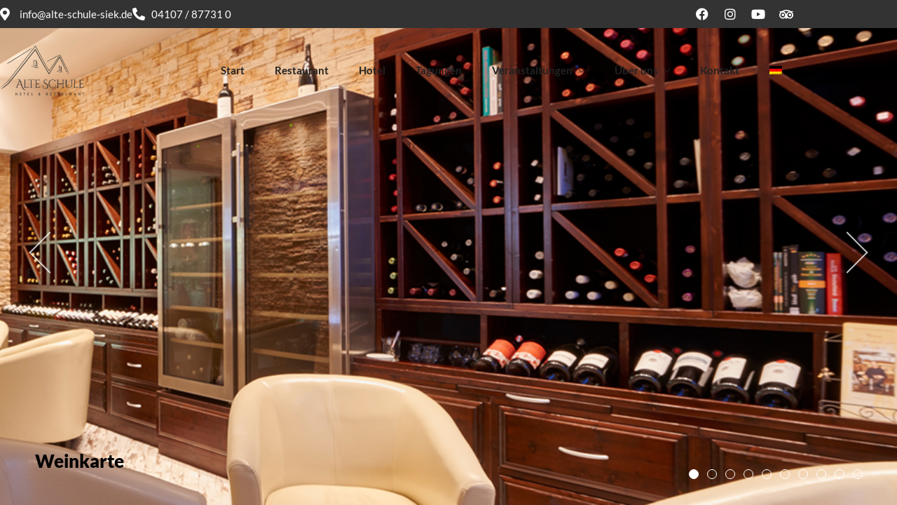

--- FILE ---
content_type: text/html; charset=UTF-8
request_url: https://alte-schule-siek.de/galerie/
body_size: 19387
content:
<!DOCTYPE html>
<html dir="ltr" lang="de-DE" prefix="og: https://ogp.me/ns#"  data-menu="classicmenu">
<head>
<meta charset="UTF-8" />
<meta name="viewport" content="width=device-width, initial-scale=1, maximum-scale=1" />
<meta name="format-detection" content="telephone=no">
<link rel="profile" href="http://gmpg.org/xfn/11" />
<link rel="pingback" href="https://alte-schule-siek.de/xmlrpc.php" />
<title>Galerie - Alte Schule Siek</title>
<link rel="alternate" hreflang="de" href="https://alte-schule-siek.de/galerie/" />
<link rel="alternate" hreflang="x-default" href="https://alte-schule-siek.de/galerie/" />
<!-- All in One SEO 4.9.3 - aioseo.com -->
<meta name="description" content="Weinkarte UNADJUSTEDNONRAW_thumb_152a k9v8PrhRqKBKHBY77VFpg_thumb_15a7 2016_09_08_HOTEL-ALTE-SCHULE-SIEK_DSC4574 2016_09_08_HOTEL-ALTE-SCHULE-SIEK_DSC4568 2016_09_08_HOTEL-ALTE-SCHULE-SIEK_DSC4582 2016_09_08_HOTEL-ALTE-SCHULE-SIEK_DSC4602 2016_09_08_HOTEL-ALTE-SCHULE-SIEK_DSC4557 2016_09_08_HOTEL-ALTE-SCHULE-SIEK_DSC4599 qINfk7hATFecCBMc9XIOw_thumb_171c" />
<meta name="robots" content="max-image-preview:large" />
<link rel="canonical" href="https://alte-schule-siek.de/galerie/" />
<meta name="generator" content="All in One SEO (AIOSEO) 4.9.3" />
<meta property="og:locale" content="de_DE" />
<meta property="og:site_name" content="Alte Schule Siek - Hotel &amp; Restaurant" />
<meta property="og:type" content="article" />
<meta property="og:title" content="Galerie - Alte Schule Siek" />
<meta property="og:description" content="Weinkarte UNADJUSTEDNONRAW_thumb_152a k9v8PrhRqKBKHBY77VFpg_thumb_15a7 2016_09_08_HOTEL-ALTE-SCHULE-SIEK_DSC4574 2016_09_08_HOTEL-ALTE-SCHULE-SIEK_DSC4568 2016_09_08_HOTEL-ALTE-SCHULE-SIEK_DSC4582 2016_09_08_HOTEL-ALTE-SCHULE-SIEK_DSC4602 2016_09_08_HOTEL-ALTE-SCHULE-SIEK_DSC4557 2016_09_08_HOTEL-ALTE-SCHULE-SIEK_DSC4599 qINfk7hATFecCBMc9XIOw_thumb_171c" />
<meta property="og:url" content="https://alte-schule-siek.de/galerie/" />
<meta property="article:published_time" content="2020-12-25T08:52:54+00:00" />
<meta property="article:modified_time" content="2021-06-04T07:50:48+00:00" />
<meta name="twitter:card" content="summary" />
<meta name="twitter:title" content="Galerie - Alte Schule Siek" />
<meta name="twitter:description" content="Weinkarte UNADJUSTEDNONRAW_thumb_152a k9v8PrhRqKBKHBY77VFpg_thumb_15a7 2016_09_08_HOTEL-ALTE-SCHULE-SIEK_DSC4574 2016_09_08_HOTEL-ALTE-SCHULE-SIEK_DSC4568 2016_09_08_HOTEL-ALTE-SCHULE-SIEK_DSC4582 2016_09_08_HOTEL-ALTE-SCHULE-SIEK_DSC4602 2016_09_08_HOTEL-ALTE-SCHULE-SIEK_DSC4557 2016_09_08_HOTEL-ALTE-SCHULE-SIEK_DSC4599 qINfk7hATFecCBMc9XIOw_thumb_171c" />
<script type="application/ld+json" class="aioseo-schema">
{"@context":"https:\/\/schema.org","@graph":[{"@type":"BreadcrumbList","@id":"https:\/\/alte-schule-siek.de\/galerie\/#breadcrumblist","itemListElement":[{"@type":"ListItem","@id":"https:\/\/alte-schule-siek.de#listItem","position":1,"name":"Home","item":"https:\/\/alte-schule-siek.de","nextItem":{"@type":"ListItem","@id":"https:\/\/alte-schule-siek.de\/galerie\/#listItem","name":"Galerie"}},{"@type":"ListItem","@id":"https:\/\/alte-schule-siek.de\/galerie\/#listItem","position":2,"name":"Galerie","previousItem":{"@type":"ListItem","@id":"https:\/\/alte-schule-siek.de#listItem","name":"Home"}}]},{"@type":"Organization","@id":"https:\/\/alte-schule-siek.de\/#organization","name":"Alte Schule Siek","description":"Hotel & Restaurant","url":"https:\/\/alte-schule-siek.de\/","telephone":"+494107877310","logo":{"@type":"ImageObject","url":"http:\/\/ass.tema-medien.de\/wp-content\/uploads\/2021\/05\/cropped-Alte_Schule_Logo_V1_RGB.png","@id":"https:\/\/alte-schule-siek.de\/galerie\/#organizationLogo"},"image":{"@id":"https:\/\/alte-schule-siek.de\/galerie\/#organizationLogo"}},{"@type":"WebPage","@id":"https:\/\/alte-schule-siek.de\/galerie\/#webpage","url":"https:\/\/alte-schule-siek.de\/galerie\/","name":"Galerie - Alte Schule Siek","description":"Weinkarte UNADJUSTEDNONRAW_thumb_152a k9v8PrhRqKBKHBY77VFpg_thumb_15a7 2016_09_08_HOTEL-ALTE-SCHULE-SIEK_DSC4574 2016_09_08_HOTEL-ALTE-SCHULE-SIEK_DSC4568 2016_09_08_HOTEL-ALTE-SCHULE-SIEK_DSC4582 2016_09_08_HOTEL-ALTE-SCHULE-SIEK_DSC4602 2016_09_08_HOTEL-ALTE-SCHULE-SIEK_DSC4557 2016_09_08_HOTEL-ALTE-SCHULE-SIEK_DSC4599 qINfk7hATFecCBMc9XIOw_thumb_171c","inLanguage":"de-DE","isPartOf":{"@id":"https:\/\/alte-schule-siek.de\/#website"},"breadcrumb":{"@id":"https:\/\/alte-schule-siek.de\/galerie\/#breadcrumblist"},"datePublished":"2020-12-25T09:52:54+01:00","dateModified":"2021-06-04T09:50:48+02:00"},{"@type":"WebSite","@id":"https:\/\/alte-schule-siek.de\/#website","url":"https:\/\/alte-schule-siek.de\/","name":"Alte Schule Siek","description":"Hotel & Restaurant","inLanguage":"de-DE","publisher":{"@id":"https:\/\/alte-schule-siek.de\/#organization"}}]}
</script>
<!-- All in One SEO -->
<link rel="alternate" type="application/rss+xml" title="Alte Schule Siek &raquo; Feed" href="https://alte-schule-siek.de/feed/" />
<link rel="alternate" type="application/rss+xml" title="Alte Schule Siek &raquo; Kommentar-Feed" href="https://alte-schule-siek.de/comments/feed/" />
<link rel="alternate" title="oEmbed (JSON)" type="application/json+oembed" href="https://alte-schule-siek.de/wp-json/oembed/1.0/embed?url=https%3A%2F%2Falte-schule-siek.de%2Fgalerie%2F" />
<link rel="alternate" title="oEmbed (XML)" type="text/xml+oembed" href="https://alte-schule-siek.de/wp-json/oembed/1.0/embed?url=https%3A%2F%2Falte-schule-siek.de%2Fgalerie%2F&#038;format=xml" />
<style id='wp-img-auto-sizes-contain-inline-css' type='text/css'>
img:is([sizes=auto i],[sizes^="auto," i]){contain-intrinsic-size:3000px 1500px}
/*# sourceURL=wp-img-auto-sizes-contain-inline-css */
</style>
<style id='wp-emoji-styles-inline-css' type='text/css'>
img.wp-smiley, img.emoji {
display: inline !important;
border: none !important;
box-shadow: none !important;
height: 1em !important;
width: 1em !important;
margin: 0 0.07em !important;
vertical-align: -0.1em !important;
background: none !important;
padding: 0 !important;
}
/*# sourceURL=wp-emoji-styles-inline-css */
</style>
<style id='classic-theme-styles-inline-css' type='text/css'>
/*! This file is auto-generated */
.wp-block-button__link{color:#fff;background-color:#32373c;border-radius:9999px;box-shadow:none;text-decoration:none;padding:calc(.667em + 2px) calc(1.333em + 2px);font-size:1.125em}.wp-block-file__button{background:#32373c;color:#fff;text-decoration:none}
/*# sourceURL=/wp-includes/css/classic-themes.min.css */
</style>
<link rel='stylesheet' id='aioseo/css/src/vue/standalone/blocks/table-of-contents/global.scss-css' href='//alte-schule-siek.de/wp-content/cache/wpfc-minified/qljun2us/hy9k0.css' type='text/css' media='all' />
<style id='global-styles-inline-css' type='text/css'>
:root{--wp--preset--aspect-ratio--square: 1;--wp--preset--aspect-ratio--4-3: 4/3;--wp--preset--aspect-ratio--3-4: 3/4;--wp--preset--aspect-ratio--3-2: 3/2;--wp--preset--aspect-ratio--2-3: 2/3;--wp--preset--aspect-ratio--16-9: 16/9;--wp--preset--aspect-ratio--9-16: 9/16;--wp--preset--color--black: #000000;--wp--preset--color--cyan-bluish-gray: #abb8c3;--wp--preset--color--white: #ffffff;--wp--preset--color--pale-pink: #f78da7;--wp--preset--color--vivid-red: #cf2e2e;--wp--preset--color--luminous-vivid-orange: #ff6900;--wp--preset--color--luminous-vivid-amber: #fcb900;--wp--preset--color--light-green-cyan: #7bdcb5;--wp--preset--color--vivid-green-cyan: #00d084;--wp--preset--color--pale-cyan-blue: #8ed1fc;--wp--preset--color--vivid-cyan-blue: #0693e3;--wp--preset--color--vivid-purple: #9b51e0;--wp--preset--gradient--vivid-cyan-blue-to-vivid-purple: linear-gradient(135deg,rgb(6,147,227) 0%,rgb(155,81,224) 100%);--wp--preset--gradient--light-green-cyan-to-vivid-green-cyan: linear-gradient(135deg,rgb(122,220,180) 0%,rgb(0,208,130) 100%);--wp--preset--gradient--luminous-vivid-amber-to-luminous-vivid-orange: linear-gradient(135deg,rgb(252,185,0) 0%,rgb(255,105,0) 100%);--wp--preset--gradient--luminous-vivid-orange-to-vivid-red: linear-gradient(135deg,rgb(255,105,0) 0%,rgb(207,46,46) 100%);--wp--preset--gradient--very-light-gray-to-cyan-bluish-gray: linear-gradient(135deg,rgb(238,238,238) 0%,rgb(169,184,195) 100%);--wp--preset--gradient--cool-to-warm-spectrum: linear-gradient(135deg,rgb(74,234,220) 0%,rgb(151,120,209) 20%,rgb(207,42,186) 40%,rgb(238,44,130) 60%,rgb(251,105,98) 80%,rgb(254,248,76) 100%);--wp--preset--gradient--blush-light-purple: linear-gradient(135deg,rgb(255,206,236) 0%,rgb(152,150,240) 100%);--wp--preset--gradient--blush-bordeaux: linear-gradient(135deg,rgb(254,205,165) 0%,rgb(254,45,45) 50%,rgb(107,0,62) 100%);--wp--preset--gradient--luminous-dusk: linear-gradient(135deg,rgb(255,203,112) 0%,rgb(199,81,192) 50%,rgb(65,88,208) 100%);--wp--preset--gradient--pale-ocean: linear-gradient(135deg,rgb(255,245,203) 0%,rgb(182,227,212) 50%,rgb(51,167,181) 100%);--wp--preset--gradient--electric-grass: linear-gradient(135deg,rgb(202,248,128) 0%,rgb(113,206,126) 100%);--wp--preset--gradient--midnight: linear-gradient(135deg,rgb(2,3,129) 0%,rgb(40,116,252) 100%);--wp--preset--font-size--small: 13px;--wp--preset--font-size--medium: 20px;--wp--preset--font-size--large: 36px;--wp--preset--font-size--x-large: 42px;--wp--preset--spacing--20: 0.44rem;--wp--preset--spacing--30: 0.67rem;--wp--preset--spacing--40: 1rem;--wp--preset--spacing--50: 1.5rem;--wp--preset--spacing--60: 2.25rem;--wp--preset--spacing--70: 3.38rem;--wp--preset--spacing--80: 5.06rem;--wp--preset--shadow--natural: 6px 6px 9px rgba(0, 0, 0, 0.2);--wp--preset--shadow--deep: 12px 12px 50px rgba(0, 0, 0, 0.4);--wp--preset--shadow--sharp: 6px 6px 0px rgba(0, 0, 0, 0.2);--wp--preset--shadow--outlined: 6px 6px 0px -3px rgb(255, 255, 255), 6px 6px rgb(0, 0, 0);--wp--preset--shadow--crisp: 6px 6px 0px rgb(0, 0, 0);}:where(.is-layout-flex){gap: 0.5em;}:where(.is-layout-grid){gap: 0.5em;}body .is-layout-flex{display: flex;}.is-layout-flex{flex-wrap: wrap;align-items: center;}.is-layout-flex > :is(*, div){margin: 0;}body .is-layout-grid{display: grid;}.is-layout-grid > :is(*, div){margin: 0;}:where(.wp-block-columns.is-layout-flex){gap: 2em;}:where(.wp-block-columns.is-layout-grid){gap: 2em;}:where(.wp-block-post-template.is-layout-flex){gap: 1.25em;}:where(.wp-block-post-template.is-layout-grid){gap: 1.25em;}.has-black-color{color: var(--wp--preset--color--black) !important;}.has-cyan-bluish-gray-color{color: var(--wp--preset--color--cyan-bluish-gray) !important;}.has-white-color{color: var(--wp--preset--color--white) !important;}.has-pale-pink-color{color: var(--wp--preset--color--pale-pink) !important;}.has-vivid-red-color{color: var(--wp--preset--color--vivid-red) !important;}.has-luminous-vivid-orange-color{color: var(--wp--preset--color--luminous-vivid-orange) !important;}.has-luminous-vivid-amber-color{color: var(--wp--preset--color--luminous-vivid-amber) !important;}.has-light-green-cyan-color{color: var(--wp--preset--color--light-green-cyan) !important;}.has-vivid-green-cyan-color{color: var(--wp--preset--color--vivid-green-cyan) !important;}.has-pale-cyan-blue-color{color: var(--wp--preset--color--pale-cyan-blue) !important;}.has-vivid-cyan-blue-color{color: var(--wp--preset--color--vivid-cyan-blue) !important;}.has-vivid-purple-color{color: var(--wp--preset--color--vivid-purple) !important;}.has-black-background-color{background-color: var(--wp--preset--color--black) !important;}.has-cyan-bluish-gray-background-color{background-color: var(--wp--preset--color--cyan-bluish-gray) !important;}.has-white-background-color{background-color: var(--wp--preset--color--white) !important;}.has-pale-pink-background-color{background-color: var(--wp--preset--color--pale-pink) !important;}.has-vivid-red-background-color{background-color: var(--wp--preset--color--vivid-red) !important;}.has-luminous-vivid-orange-background-color{background-color: var(--wp--preset--color--luminous-vivid-orange) !important;}.has-luminous-vivid-amber-background-color{background-color: var(--wp--preset--color--luminous-vivid-amber) !important;}.has-light-green-cyan-background-color{background-color: var(--wp--preset--color--light-green-cyan) !important;}.has-vivid-green-cyan-background-color{background-color: var(--wp--preset--color--vivid-green-cyan) !important;}.has-pale-cyan-blue-background-color{background-color: var(--wp--preset--color--pale-cyan-blue) !important;}.has-vivid-cyan-blue-background-color{background-color: var(--wp--preset--color--vivid-cyan-blue) !important;}.has-vivid-purple-background-color{background-color: var(--wp--preset--color--vivid-purple) !important;}.has-black-border-color{border-color: var(--wp--preset--color--black) !important;}.has-cyan-bluish-gray-border-color{border-color: var(--wp--preset--color--cyan-bluish-gray) !important;}.has-white-border-color{border-color: var(--wp--preset--color--white) !important;}.has-pale-pink-border-color{border-color: var(--wp--preset--color--pale-pink) !important;}.has-vivid-red-border-color{border-color: var(--wp--preset--color--vivid-red) !important;}.has-luminous-vivid-orange-border-color{border-color: var(--wp--preset--color--luminous-vivid-orange) !important;}.has-luminous-vivid-amber-border-color{border-color: var(--wp--preset--color--luminous-vivid-amber) !important;}.has-light-green-cyan-border-color{border-color: var(--wp--preset--color--light-green-cyan) !important;}.has-vivid-green-cyan-border-color{border-color: var(--wp--preset--color--vivid-green-cyan) !important;}.has-pale-cyan-blue-border-color{border-color: var(--wp--preset--color--pale-cyan-blue) !important;}.has-vivid-cyan-blue-border-color{border-color: var(--wp--preset--color--vivid-cyan-blue) !important;}.has-vivid-purple-border-color{border-color: var(--wp--preset--color--vivid-purple) !important;}.has-vivid-cyan-blue-to-vivid-purple-gradient-background{background: var(--wp--preset--gradient--vivid-cyan-blue-to-vivid-purple) !important;}.has-light-green-cyan-to-vivid-green-cyan-gradient-background{background: var(--wp--preset--gradient--light-green-cyan-to-vivid-green-cyan) !important;}.has-luminous-vivid-amber-to-luminous-vivid-orange-gradient-background{background: var(--wp--preset--gradient--luminous-vivid-amber-to-luminous-vivid-orange) !important;}.has-luminous-vivid-orange-to-vivid-red-gradient-background{background: var(--wp--preset--gradient--luminous-vivid-orange-to-vivid-red) !important;}.has-very-light-gray-to-cyan-bluish-gray-gradient-background{background: var(--wp--preset--gradient--very-light-gray-to-cyan-bluish-gray) !important;}.has-cool-to-warm-spectrum-gradient-background{background: var(--wp--preset--gradient--cool-to-warm-spectrum) !important;}.has-blush-light-purple-gradient-background{background: var(--wp--preset--gradient--blush-light-purple) !important;}.has-blush-bordeaux-gradient-background{background: var(--wp--preset--gradient--blush-bordeaux) !important;}.has-luminous-dusk-gradient-background{background: var(--wp--preset--gradient--luminous-dusk) !important;}.has-pale-ocean-gradient-background{background: var(--wp--preset--gradient--pale-ocean) !important;}.has-electric-grass-gradient-background{background: var(--wp--preset--gradient--electric-grass) !important;}.has-midnight-gradient-background{background: var(--wp--preset--gradient--midnight) !important;}.has-small-font-size{font-size: var(--wp--preset--font-size--small) !important;}.has-medium-font-size{font-size: var(--wp--preset--font-size--medium) !important;}.has-large-font-size{font-size: var(--wp--preset--font-size--large) !important;}.has-x-large-font-size{font-size: var(--wp--preset--font-size--x-large) !important;}
:where(.wp-block-post-template.is-layout-flex){gap: 1.25em;}:where(.wp-block-post-template.is-layout-grid){gap: 1.25em;}
:where(.wp-block-term-template.is-layout-flex){gap: 1.25em;}:where(.wp-block-term-template.is-layout-grid){gap: 1.25em;}
:where(.wp-block-columns.is-layout-flex){gap: 2em;}:where(.wp-block-columns.is-layout-grid){gap: 2em;}
:root :where(.wp-block-pullquote){font-size: 1.5em;line-height: 1.6;}
/*# sourceURL=global-styles-inline-css */
</style>
<link rel='stylesheet' id='contact-form-7-css' href='//alte-schule-siek.de/wp-content/cache/wpfc-minified/m1bccztc/hy9k0.css' type='text/css' media='all' />
<link rel='stylesheet' id='wpml-legacy-dropdown-0-css' href='//alte-schule-siek.de/wp-content/cache/wpfc-minified/89q7tucr/hy9k0.css' type='text/css' media='all' />
<style id='wpml-legacy-dropdown-0-inline-css' type='text/css'>
.wpml-ls-statics-shortcode_actions, .wpml-ls-statics-shortcode_actions .wpml-ls-sub-menu, .wpml-ls-statics-shortcode_actions a {border-color:#EEEEEE;}.wpml-ls-statics-shortcode_actions a {color:#444444;background-color:#ffffff;}.wpml-ls-statics-shortcode_actions a:hover,.wpml-ls-statics-shortcode_actions a:focus {color:#000000;background-color:#eeeeee;}.wpml-ls-statics-shortcode_actions .wpml-ls-current-language>a {color:#444444;background-color:#ffffff;}.wpml-ls-statics-shortcode_actions .wpml-ls-current-language:hover>a, .wpml-ls-statics-shortcode_actions .wpml-ls-current-language>a:focus {color:#000000;background-color:#eeeeee;}
/*# sourceURL=wpml-legacy-dropdown-0-inline-css */
</style>
<link rel='stylesheet' id='wpml-legacy-post-translations-0-css' href='//alte-schule-siek.de/wp-content/cache/wpfc-minified/qi0gzvzp/hy9k0.css' type='text/css' media='all' />
<link rel='stylesheet' id='wpml-menu-item-0-css' href='//alte-schule-siek.de/wp-content/cache/wpfc-minified/qigo40rk/hy9k0.css' type='text/css' media='all' />
<link rel='stylesheet' id='reset-css' href='//alte-schule-siek.de/wp-content/cache/wpfc-minified/fgyfoiy/hy9k0.css' type='text/css' media='all' />
<link rel='stylesheet' id='wordpress-css' href='//alte-schule-siek.de/wp-content/cache/wpfc-minified/fcs3yv9a/hy9k0.css' type='text/css' media='all' />
<link rel='stylesheet' id='animation-css' href='//alte-schule-siek.de/wp-content/cache/wpfc-minified/faog3rn/hy9k0.css' type='text/css' media='all' />
<link rel='stylesheet' id='modulobox-css' href='//alte-schule-siek.de/wp-content/cache/wpfc-minified/86s9muyy/hy9k0.css' type='text/css' media='all' />
<link rel='stylesheet' id='jquery-ui-css' href='//alte-schule-siek.de/wp-content/cache/wpfc-minified/8jlg3mcw/hy9k0.css' type='text/css' media='all' />
<link rel='stylesheet' id='mediaelement-css' href='//alte-schule-siek.de/wp-content/cache/wpfc-minified/kqaw4v12/hy9k0.css' type='text/css' media='all' />
<link rel='stylesheet' id='flexslider-css' href='//alte-schule-siek.de/wp-content/cache/wpfc-minified/6k0cakrl/hy9k0.css' type='text/css' media='all' />
<link rel='stylesheet' id='tooltipster-css' href='//alte-schule-siek.de/wp-content/cache/wpfc-minified/l1yw8vuv/hy9k0.css' type='text/css' media='all' />
<link rel='stylesheet' id='odometer-theme-css' href='//alte-schule-siek.de/wp-content/cache/wpfc-minified/1b97gyev/hy9k0.css' type='text/css' media='all' />
<link rel='stylesheet' id='hw-parallax-css' href='//alte-schule-siek.de/wp-content/cache/wpfc-minified/kxbwj29q/hy9k0.css' type='text/css' media='all' />
<link rel='stylesheet' id='screen-css' href='//alte-schule-siek.de/wp-content/cache/wpfc-minified/9auq92xl/hy9k0.css' type='text/css' media='all' />
<link rel='stylesheet' id='elementor-icons-shared-0-css-css' href='//alte-schule-siek.de/wp-content/cache/wpfc-minified/6maqspcp/hy9k0.css' type='text/css' media='all' />
<link rel='stylesheet' id='elementor-icons-fa-solid-css-css' href='//alte-schule-siek.de/wp-content/cache/wpfc-minified/ldan902z/hy9k0.css' type='text/css' media='all' />
<link rel='stylesheet' id='themify-icons-css' href='//alte-schule-siek.de/wp-content/cache/wpfc-minified/mkuu8nos/hy9k0.css' type='text/css' media='all' />
<link rel='stylesheet' id='loftloader-lite-animation-css' href='//alte-schule-siek.de/wp-content/cache/wpfc-minified/lxr9ehzq/hy9k0.css' type='text/css' media='all' />
<link rel='stylesheet' id='elementor-icons-css' href='//alte-schule-siek.de/wp-content/cache/wpfc-minified/7jrgmtlv/hy9k0.css' type='text/css' media='all' />
<link rel='stylesheet' id='elementor-frontend-css' href='//alte-schule-siek.de/wp-content/cache/wpfc-minified/7lk8l7tx/hy9k0.css' type='text/css' media='all' />
<link rel='stylesheet' id='elementor-post-12-css' href='https://alte-schule-siek.de/wp-content/uploads/elementor/css/post-12.css' type='text/css' media='all' />
<link rel='stylesheet' id='swiper-css' href='//alte-schule-siek.de/wp-content/cache/wpfc-minified/rwy9rll/hy9k0.css' type='text/css' media='all' />
<link rel='stylesheet' id='animatedheadline-css' href='//alte-schule-siek.de/wp-content/cache/wpfc-minified/qlhd3ilk/hy9k0.css' type='text/css' media='all' />
<link rel='stylesheet' id='justifiedGallery-css' href='//alte-schule-siek.de/wp-content/cache/wpfc-minified/214cq8ns/hy9k0.css' type='text/css' media='all' />
<link rel='stylesheet' id='flickity-css' href='//alte-schule-siek.de/wp-content/cache/wpfc-minified/87a0jj1m/hy9k0.css' type='text/css' media='all' />
<link rel='stylesheet' id='owl-carousel-theme-css' href='//alte-schule-siek.de/wp-content/cache/wpfc-minified/877ui7vw/hy9k0.css' type='text/css' media='all' />
<link rel='stylesheet' id='switchery-css' href='//alte-schule-siek.de/wp-content/cache/wpfc-minified/7aaj5mq0/hy9k0.css' type='text/css' media='all' />
<link rel='stylesheet' id='grandrestaurant-elementor-css' href='//alte-schule-siek.de/wp-content/cache/wpfc-minified/1zt3d7lj/hy9k0.css' type='text/css' media='all' />
<link rel='stylesheet' id='grandrestaurant-elementor-responsive-css' href='//alte-schule-siek.de/wp-content/cache/wpfc-minified/mp1cp415/hy9k0.css' type='text/css' media='all' />
<link rel='stylesheet' id='elementor-post-3447-css' href='https://alte-schule-siek.de/wp-content/uploads/elementor/css/post-3447.css' type='text/css' media='all' />
<link rel='stylesheet' id='responsive-css' href='//alte-schule-siek.de/wp-content/cache/wpfc-minified/kz4digqf/hy9k0.css' type='text/css' media='all' />
<link rel='stylesheet' id='grandrestaurant-custom-css-css' href='//alte-schule-siek.de/wp-content/cache/wpfc-minified/dex1n423/hy9k0.css' type='text/css' media='all' />
<script type="text/javascript" src="https://alte-schule-siek.de/wp-includes/js/jquery/jquery.min.js" id="jquery-core-js"></script>
<script type="text/javascript" src="https://alte-schule-siek.de/wp-includes/js/jquery/jquery-migrate.min.js" id="jquery-migrate-js"></script>
<script type="text/javascript" id="wpml-cookie-js-extra">
/* <![CDATA[ */
var wpml_cookies = {"wp-wpml_current_language":{"value":"de","expires":1,"path":"/"}};
var wpml_cookies = {"wp-wpml_current_language":{"value":"de","expires":1,"path":"/"}};
//# sourceURL=wpml-cookie-js-extra
/* ]]> */
</script>
<script type="text/javascript" src="https://alte-schule-siek.de/wp-content/plugins/sitepress-multilingual-cms/res/js/cookies/language-cookie.js" id="wpml-cookie-js"></script>
<script type="text/javascript" src="//alte-schule-siek.de/wp-content/plugins/sitepress-multilingual-cms/templates/language-switchers/legacy-dropdown/script.min.js" id="wpml-legacy-dropdown-0-js"></script>
<link rel="https://api.w.org/" href="https://alte-schule-siek.de/wp-json/" /><link rel="alternate" title="JSON" type="application/json" href="https://alte-schule-siek.de/wp-json/wp/v2/pages/3447" /><link rel="EditURI" type="application/rsd+xml" title="RSD" href="https://alte-schule-siek.de/xmlrpc.php?rsd" />
<meta name="generator" content="WordPress 6.9" />
<link rel='shortlink' href='https://alte-schule-siek.de/?p=3447' />
<meta name="generator" content="WPML ver:4.5.14 stt:1,3;" />
<meta name="generator" content="Elementor 3.34.2; features: additional_custom_breakpoints; settings: css_print_method-external, google_font-disabled, font_display-auto">
<style type="text/css">.recentcomments a{display:inline !important;padding:0 !important;margin:0 !important;}</style>			<style>
.e-con.e-parent:nth-of-type(n+4):not(.e-lazyloaded):not(.e-no-lazyload),
.e-con.e-parent:nth-of-type(n+4):not(.e-lazyloaded):not(.e-no-lazyload) * {
background-image: none !important;
}
@media screen and (max-height: 1024px) {
.e-con.e-parent:nth-of-type(n+3):not(.e-lazyloaded):not(.e-no-lazyload),
.e-con.e-parent:nth-of-type(n+3):not(.e-lazyloaded):not(.e-no-lazyload) * {
background-image: none !important;
}
}
@media screen and (max-height: 640px) {
.e-con.e-parent:nth-of-type(n+2):not(.e-lazyloaded):not(.e-no-lazyload),
.e-con.e-parent:nth-of-type(n+2):not(.e-lazyloaded):not(.e-no-lazyload) * {
background-image: none !important;
}
}
</style>
<link rel="icon" href="https://alte-schule-siek.de/wp-content/uploads/2021/05/cropped-Alte_Schule_Logo_V1_RGB-100x100.png" sizes="32x32" />
<link rel="icon" href="https://alte-schule-siek.de/wp-content/uploads/2021/05/cropped-Alte_Schule_Logo_V1_RGB-300x300.png" sizes="192x192" />
<link rel="apple-touch-icon" href="https://alte-schule-siek.de/wp-content/uploads/2021/05/cropped-Alte_Schule_Logo_V1_RGB-300x300.png" />
<meta name="msapplication-TileImage" content="https://alte-schule-siek.de/wp-content/uploads/2021/05/cropped-Alte_Schule_Logo_V1_RGB-300x300.png" />
<style id="loftloader-lite-custom-bg-color">#loftloader-wrapper .loader-section {
background: #e2dedc;
}
</style><style id="loftloader-lite-custom-bg-opacity">#loftloader-wrapper .loader-section {
opacity: 0.95;
}
</style><style id="loftloader-lite-custom-loader">#loftloader-wrapper.pl-circles #loader {
color: #cfa670;
}
</style>		<style type="text/css" id="wp-custom-css">
@media (max-width: 767px) {
.elementor-46 .elementor-element.elementor-element-7d00549e {
display: none;
}
.elementor-21 .elementor-element.elementor-element-2efdc5a4 {
display: none;
}
.elementor-46 .elementor-element.elementor-element-2225d601 {
width: 50%;
margin: 0 auto;
}
}		</style>
<style id="kirki-inline-styles">body, input[type=text], input[type=password], input[type=email], input[type=url], input[type=date], input[type=tel], input.wpcf7-text, .woocommerce table.cart td.actions .coupon .input-text, .woocommerce-page table.cart td.actions .coupon .input-text, .woocommerce #content table.cart td.actions .coupon .input-text, .woocommerce-page #content table.cart td.actions .coupon .input-text, select, textarea, .ui-widget input, .ui-widget select, .ui-widget textarea, .ui-widget button, .ui-widget label, .ui-widget-header, .zm_alr_ul_container, .woocommerce .woocommerce-result-count, .woocommerce .woocommerce-ordering select{font-family:Lato;font-size:14px;font-weight:400;line-height:1.8;text-transform:none;}h1, h2, h3, h4, h5, h6, h7, .post_quote_title, strong[itemprop="author"], #page_content_wrapper .posts.blog li a, .page_content_wrapper .posts.blog li a, #filter_selected, blockquote, .sidebar_widget li.widget_products, #footer ul.sidebar_widget li ul.posts.blog li a, .woocommerce-page table.cart th, table.shop_table thead tr th, .testimonial_slider_content, .pagination, .pagination_detail, .appointment-form-shortcode .mpa-booking-step.mpa-booking-step-period .mpa-shortcode-title, .appointment-form-shortcode .mpa-booking-step.mpa-booking-step-cart .mpa-shortcode-title, .appointment-form-shortcode .mpa-booking-step.mpa-booking-step-checkout .mpa-shortcode-title, .appointment-form-shortcode .mpa-booking-step.mpa-booking-step-payment .mpa-shortcode-title, #respond.comment-respond .comment-reply-title{font-family:Lato;font-weight:400;line-height:1.8;text-transform:none;}h1{font-size:34px;}h2{font-size:30px;}h3{font-size:26px;}h4{font-size:22px;}h5{font-size:18px;}h6{font-size:16px;}blockquote{font-size:20px;line-height:1.8;}body{background-color:#ffffff;}body, .pagination a, .slider_wrapper .gallery_image_caption h2, .post_info a{color:#333333;}::selection{background-color:#333333;}a{color:#000000;}a:hover, a:active, .post_info_comment a i{color:#b40004;}h1, h2, h3, h4, h5, pre, code, tt, blockquote, .post_header h5 a, .post_header h3 a, .post_header.grid h6 a, .post_header.fullwidth h4 a, .post_header h5 a, blockquote, .site_loading_logo_item i, .menu_content_classic .menu_price{color:#000000;}#social_share_wrapper, hr, #social_share_wrapper, .post.type-post, #page_content_wrapper .sidebar .content .sidebar_widget li h2.widgettitle, h2.widgettitle, h5.widgettitle, .comment .right, .widget_tag_cloud div a, .meta-tags a, .tag_cloud a, #footer, #post_more_wrapper, .woocommerce ul.products li.product, .woocommerce-page ul.products li.product, .woocommerce ul.products li.product .price, .woocommerce-page ul.products li.product .price, #page_content_wrapper .inner .sidebar_content, #page_caption, #page_content_wrapper .inner .sidebar_content.left_sidebar, .ajax_close, .ajax_next, .ajax_prev, .portfolio_next, .portfolio_prev, .portfolio_next_prev_wrapper.video .portfolio_prev, .portfolio_next_prev_wrapper.video .portfolio_next, .separated, .blog_next_prev_wrapper, #post_more_wrapper h5, #ajax_portfolio_wrapper.hidding, #ajax_portfolio_wrapper.visible, .tabs.vertical .ui-tabs-panel, .woocommerce div.product .woocommerce-tabs ul.tabs li, .woocommerce #content div.product .woocommerce-tabs ul.tabs li, .woocommerce-page div.product .woocommerce-tabs ul.tabs li, .woocommerce-page #content div.product .woocommerce-tabs ul.tabs li, .woocommerce div.product .woocommerce-tabs .panel, .woocommerce-page div.product .woocommerce-tabs .panel, .woocommerce #content div.product .woocommerce-tabs .panel, .woocommerce-page #content div.product .woocommerce-tabs .panel, .woocommerce table.shop_table, .woocommerce-page table.shop_table, table tr td, .woocommerce .cart-collaterals .cart_totals, .woocommerce-page .cart-collaterals .cart_totals, .woocommerce .cart-collaterals .shipping_calcuLator, .woocommerce-page .cart-collaterals .shipping_calcuLator, .woocommerce .cart-collaterals .cart_totals tr td, .woocommerce .cart-collaterals .cart_totals tr th, .woocommerce-page .cart-collaterals .cart_totals tr td, .woocommerce-page .cart-collaterals .cart_totals tr th, table tr th, .woocommerce #payment, .woocommerce-page #payment, .woocommerce #payment ul.payment_methods li, .woocommerce-page #payment ul.payment_methods li, .woocommerce #payment div.form-row, .woocommerce-page #payment div.form-row, .ui-tabs li:first-child, .ui-tabs .ui-tabs-nav li, .ui-tabs.vertical .ui-tabs-nav li, .ui-tabs.vertical.right .ui-tabs-nav li.ui-state-active, .ui-tabs.vertical .ui-tabs-nav li:last-child, #page_content_wrapper .inner .sidebar_wrapper ul.sidebar_widget li.widget_nav_menu ul.menu li.current-menu-item a, .page_content_wrapper .inner .sidebar_wrapper ul.sidebar_widget li.widget_nav_menu ul.menu li.current-menu-item a, .pricing_wrapper, .pricing_wrapper li, .ui-accordion .ui-accordion-header, .ui-accordion .ui-accordion-content, .woocommerce-page div.product .woocommerce-tabs{border-color:#e1e1e1;}.appointment-form-shortcode label, .appointment-form-widget>.widget-body label{color:#000000;}div.flatpickr-current-month, .appointment-form-shortcode .mpa-booking-step.mpa-booking-step-cart .mpa-shortcode-title, .appointment-form-shortcode .mpa-booking-step.mpa-booking-step-checkout .mpa-shortcode-title, .appointment-form-shortcode .mpa-booking-step.mpa-booking-step-period .mpa-shortcode-title, .appointment-form-shortcode .mpa-booking-step.mpa-booking-step-service-form .mpa-shortcode-title, .appointment-form-shortcode .mpa-booking-step.mpa-booking-step-payment .mpa-shortcode-title, .appointment-form-widget > .widget-body .mpa-booking-step.mpa-booking-step-cart .mpa-shortcode-title, .appointment-form-widget > .widget-body .mpa-booking-step.mpa-booking-step-checkout .mpa-shortcode-title, .appointment-form-widget > .widget-body .mpa-booking-step.mpa-booking-step-period .mpa-shortcode-title, .appointment-form-widget > .widget-body .mpa-booking-step.mpa-booking-step-service-form .mpa-shortcode-title, .appointment-form-widget > .widget-body .mpa-booking-step.mpa-booking-step-payment .mpa-shortcode-title, .appointment-form-shortcode .mpa-booking-step.mpa-booking-step-period .flatpickr-calendar .flatpickr-weekdays .flatpickr-weekday, .appointment-form-widget > .widget-body .mpa-booking-step.mpa-booking-step-period .flatpickr-calendar .flatpickr-weekdays .flatpickr-weekday, .appointment-form-shortcode .mpa-booking-step.mpa-booking-step-period .flatpickr-calendar .flatpickr-day, .appointment-form-widget > .widget-body .mpa-booking-step.mpa-booking-step-period .flatpickr-calendar .flatpickr-day{color:#000000;}.appointment-form-shortcode .mpa-booking-step.mpa-booking-step-period .flatpickr-calendar .flatpickr-months .flatpickr-next-month:hover svg, .appointment-form-shortcode .mpa-booking-step.mpa-booking-step-period .flatpickr-calendar .flatpickr-months .flatpickr-prev-month:hover svg, .appointment-form-widget > .widget-body .mpa-booking-step.mpa-booking-step-period .flatpickr-calendar .flatpickr-months .flatpickr-next-month:hover svg, .appointment-form-widget > .widget-body .mpa-booking-step.mpa-booking-step-period .flatpickr-calendar .flatpickr-months .flatpickr-prev-month:hover svg{fill:#000000;}.appointment-form-shortcode .mpa-booking-step.mpa-booking-step-period .flatpickr-calendar .flatpickr-months, .appointment-form-widget > .widget-body .mpa-booking-step.mpa-booking-step-period .flatpickr-calendar .flatpickr-months, .appointment-form-shortcode .mpa-booking-step.mpa-booking-step-period .flatpickr-calendar .flatpickr-day:before, .appointment-form-widget > .widget-body .mpa-booking-step.mpa-booking-step-period .flatpickr-calendar .flatpickr-day:before, .appointment-form-shortcode .mpa-booking-step.mpa-booking-step-cart .mpa-cart .mpa-cart-item{background:#f9f9f9;}.appointment-form-shortcode .mpa-booking-step.mpa-booking-step-cart .mpa-cart .mpa-cart-item, .appointment-form-widget > .widget-body .mpa-booking-step.mpa-booking-step-cart .mpa-cart .mpa-cart-item, .appointment-form-shortcode .mpa-booking-step.mpa-booking-step-booking, .appointment-form-widget > .widget-body .mpa-booking-step.mpa-booking-step-booking{background:#f9f9f9;}.menu_content_classic .menu_highlight, .menu_content_classic .menu_order{background-color:#e2dedc;}label{font-family:Lato;font-size:16px;font-weight:600;line-height:1.8;text-transform:uppercase;color:#444444;}input[type=submit], input[type=button], a.button, .button, .woocommerce .page_slider a.button, a.button.fullwidth, .woocommerce-page div.product form.cart .button, .woocommerce #respond input#submit.alt, .woocommerce a.button.alt, .woocommerce button.button.alt, .woocommerce input.button.alt, body .ui-dialog[aria-describedby="ajax-login-register-login-dialog"] .form-wrapper input[type="submit"], body .ui-dialog[aria-describedby="ajax-login-register-dialog"] .form-wrapper input[type="submit"], input[type=search]{font-family:Lato;font-size:14px;font-weight:400;line-height:1.8;text-transform:none;}input[type=text], input[type=password], input[type=email], input[type=url], input[type=tel], input[type=date], textarea, select, input[type=search], .woocommerce #content .quantity input.qty, .woocommerce .quantity input.qty, .woocommerce-page #content .quantity input.qty, .woocommerce-page .quantity input.qty{-webkit-border-radius:0px;-moz-border-radius:0px;border-radius:0px;}input[type=text], input[type=password], input[type=email], input[type=url], input[type=tel], textarea, .woocommerce .quantity input.qty, select, input[type=search]{background-color:#ffffff;color:#444444;border-color:#e1e1e1;}input[type=text]:focus, input[type=password]:focus, input[type=email]:focus, input[type=url]:focus, textarea:focus, .woocommerce .quantity input.qty:focus, input[type=tel]:focus{border-color:#1a3853;}input[type=submit], input[type=button], a.button, .button, .woocommerce .page_slider a.button, a.button.fullwidth, .woocommerce-page div.product form.cart .button, .woocommerce #respond input#submit.alt, .woocommerce a.button.alt, .woocommerce button.button.alt, .woocommerce input.button.alt, body .ui-dialog[aria-describedby="ajax-login-register-login-dialog"] .form-wrapper input[type="submit"], body .ui-dialog[aria-describedby="ajax-login-register-dialog"] .form-wrapper input[type="submit"], button[type=submit], .wp-block-search .wp-block-search__button, #woocommerce-mini-cart-flyout .woocommerce-mini-cart__buttons a, .woocommerce #page_content_wrapper a.button, .woocommerce #respond input#submit, .woocommerce a.button, .woocommerce button.button, .woocommerce input.button, .appointment-form-shortcode .mpa-booking-step.mpa-booking-step-period .mpa-time-wrapper .mpa-times .mpa-time-period, .appointment-form-widget > .widget-body .mpa-booking-step.mpa-booking-step-period .mpa-time-wrapper .mpa-times .mpa-time-period{font-family:Jost;font-size:13px;font-weight:700;letter-spacing:1px;line-height:1.7;text-transform:uppercase;}input[type=submit], input[type=button], a.button, .button, .pagination a:hover, .woocommerce .footer_bar .button , .woocommerce .footer_bar .button:hover, .woocommerce-page div.product form.cart .button, .woocommerce #respond input#submit.alt, .woocommerce a.button.alt, .woocommerce button.button.alt, .woocommerce input.button.alt, .woocommerce a.button, #reservation_submit_btn, #toTop, #woocommerce-mini-cart-flyout .woocommerce-mini-cart__buttons a, .woocommerce #page_content_wrapper a.button, .woocommerce #respond input#submit, .woocommerce a.button, .woocommerce button.button, .woocommerce input.button{padding-top:1em;padding-right:1.7em;padding-bottom:1em;padding-left:1.7em;}input[type=submit], input[type=button], a.button, .button, .pagination a:hover, .woocommerce .footer_bar .button , .woocommerce .footer_bar .button:hover, .woocommerce-page div.product form.cart .button, .woocommerce #respond input#submit.alt, .woocommerce a.button.alt, .woocommerce button.button.alt, .woocommerce input.button.alt, .woocommerce a.button, #reservation_submit_btn, #toTop, #woocommerce-mini-cart-flyout .woocommerce-mini-cart__buttons a, .woocommerce #page_content_wrapper a.button, .woocommerce #respond input#submit, .woocommerce a.button, .woocommerce button.button, .woocommerce input.button, .appointment-form-shortcode .mpa-booking-step.mpa-booking-step-period .mpa-time-wrapper .mpa-times .mpa-time-period, .appointment-form-widget > .widget-body .mpa-booking-step.mpa-booking-step-period .mpa-time-wrapper .mpa-times .mpa-time-period{-webkit-border-radius:5px;-moz-border-radius:5px;border-radius:5px;}input[type=submit], input[type=button], a.button, .button, .pagination span, .pagination a:hover, .woocommerce .footer_bar .button, .woocommerce .footer_bar .button:hover, .woocommerce-page div.product form.cart .button, .woocommerce #respond input#submit.alt, .woocommerce a.button.alt, .woocommerce button.button.alt, .woocommerce input.button.alt, .woocommerce a.button, #reservation_submit_btn, #woocommerce-mini-cart-flyout .woocommerce-mini-cart__buttons a, .woocommerce #page_content_wrapper a.button, .woocommerce #respond input#submit, .woocommerce a.button, .woocommerce button.button, .woocommerce input.button{background-color:#1a3853;}.pagination span, .pagination a:hover{border-color:#1a3853;}input[type=submit], input[type=button], a.button, .button, .pagination a:hover, .woocommerce .footer_bar .button , .woocommerce .footer_bar .button:hover, .woocommerce-page div.product form.cart .button, .woocommerce #respond input#submit.alt, .woocommerce a.button.alt, .woocommerce button.button.alt, .woocommerce input.button.alt, .woocommerce a.button, #reservation_submit_btn, #woocommerce-mini-cart-flyout .woocommerce-mini-cart__buttons a, .woocommerce #page_content_wrapper a.button, .woocommerce #respond input#submit, .woocommerce .cart .button{color:#ffffff;border-color:#1a3853;}input[type=button]:hover, input[type=submit]:hover, a.button:hover, .button:hover, .button.submit, a.button.white:hover, .button.white:hover, a.button.white:active, .button.white:active, .black_bg input[type=submit], .learnpress-page #page_content_wrapper .lp-button:hover, .learnpress-page #learn-press-profile-basic-information button:hover, .learnpress-page #profile-content-settings form button[type=submit]:hover, body #checkout-payment #checkout-order-action button:hover, button[type=submit]:hover, .wp-block-search .wp-block-search__button:hover, #learn-press-course .course-summary-sidebar .course-sidebar-preview .lp-course-buttons button:hover, body .comment-respond .comment-form input[type=submit]:hover, .appointment-form-shortcode .mpa-booking-step.mpa-booking-step-cart .button-secondary:hover, .appointment-form-shortcode .mpa-booking-step.mpa-booking-step-checkout .button-secondary:hover, .appointment-form-shortcode .mpa-booking-step.mpa-booking-step-period .button-secondary:hover, .appointment-form-shortcode .mpa-booking-step.mpa-booking-step-service-form .button-secondary:hover, .appointment-form-shortcode .mpa-booking-step.mpa-booking-step-payment .button-secondary:hover, .appointment-form-widget > .widget-body .mpa-booking-step.mpa-booking-step-cart .button-secondary:hover, .appointment-form-widget > .widget-body .mpa-booking-step.mpa-booking-step-checkout .button-secondary:hover, .appointment-form-widget > .widget-body .mpa-booking-step.mpa-booking-step-period .button-secondary:hover, .appointment-form-widget > .widget-body .mpa-booking-step.mpa-booking-step-service-form .button-secondary:hover, .appointment-form-widget > .widget-body .mpa-booking-step.mpa-booking-step-payment .button-secondary:hover, .appointment-form-shortcode .mpa-booking-step.mpa-booking-step-period .mpa-time-wrapper .mpa-times .mpa-time-period.mpa-time-period-selected, .appointment-form-widget > .widget-body .mpa-booking-step.mpa-booking-step-period .mpa-time-wrapper .mpa-times .mpa-time-period.mpa-time-period-selected, #woocommerce-mini-cart-flyout .woocommerce-mini-cart__buttons a:hover, .woocommerce #page_content_wrapper a.button:hover, .woocommerce #respond input#submit:hover, .woocommerce a.button:hover, .woocommerce button.button:hover, .woocommerce input.button:hover{background-color:#ffffff;}input[type=button]:hover, input[type=submit]:hover, a.button:hover, .button:hover, .button.submit, a.button.white:hover, .button.white:hover, a.button.white:active, .button.white:active, .black_bg input[type=submit], body.learnpress-page #page_content_wrapper .lp-button:hover, .learnpress-page #learn-press-profile-basic-information button:hover, .learnpress-page #profile-content-settings form button[type=submit]:hover, body #checkout-payment #checkout-order-action button:hover, button[type=submit]:hover, .wp-block-search .wp-block-search__button:hover, #learn-press-course .course-summary-sidebar .course-sidebar-preview .lp-course-buttons button:hover, body .comment-respond .comment-form input[type=submit]:hover, .appointment-form-shortcode .mpa-booking-step.mpa-booking-step-period .mpa-time-wrapper .mpa-times .mpa-time-period.mpa-time-period-selected, .appointment-form-shortcode .mpa-booking-step.mpa-booking-step-period .mpa-time-wrapper .mpa-times .mpa-time-period:hover, .appointment-form-widget > .widget-body .mpa-booking-step.mpa-booking-step-period .mpa-time-wrapper .mpa-times .mpa-time-period.mpa-time-period-selected, .appointment-form-widget > .widget-body .mpa-booking-step.mpa-booking-step-period .mpa-time-wrapper .mpa-times .mpa-time-period:hover, .appointment-form-shortcode .mpa-booking-step.mpa-booking-step-period .button-secondary:hover, #woocommerce-mini-cart-flyout .woocommerce-mini-cart__buttons a:hover, .woocommerce #page_content_wrapper a.button:hover, .woocommerce #respond input#submit:hover, .woocommerce a.button:hover, .woocommerce button.button:hover, .woocommerce input.button:hover{color:#cfa670;}input[type=button]:hover, input[type=submit]:hover, a.button:hover, .button:hover, .button.submit, a.button.white:hover, .button.white:hover, a.button.white:active, .button.white:active, .black_bg input[type=submit], .learnpress-page #learn-press-profile-basic-information button:hover, .learnpress-page #profile-content-settings form button[type=submit]:hover, button[type=submit]:hover, .wp-block-search .wp-block-search__button:hover, #learn-press-course .course-summary-sidebar .course-sidebar-preview .lp-course-buttons button:hover, body .comment-respond .comment-form input[type=submit]:hover, .appointment-form-shortcode .mpa-booking-step.mpa-booking-step-period .mpa-time-wrapper .mpa-times .mpa-time-period.mpa-time-period-selected, .appointment-form-widget > .widget-body .mpa-booking-step.mpa-booking-step-period .mpa-time-wrapper .mpa-times .mpa-time-period.mpa-time-period-selected, .appointment-form-shortcode .mpa-booking-step.mpa-booking-step-period .button-secondary:hover, #woocommerce-mini-cart-flyout .woocommerce-mini-cart__buttons a:hover, .woocommerce #page_content_wrapper a.button:hover, .woocommerce #respond input#submit:hover, .woocommerce a.button:hover, .woocommerce button.button:hover, .woocommerce input.button:hover{border-color:#cfa670;}.social_share_bubble{background-color:#f0f0f0;}.post_share_bubble a.post_share{color:#000000;}#menu_wrapper .nav ul li a, #menu_wrapper div .nav li > a{font-family:Lato;font-size:14px;font-weight:700;letter-spacing:1px;line-height:1.7;text-transform:uppercase;}.top_bar{background-color:#ffffff;border-color:#e1e1e1;}#menu_wrapper .nav ul li a, #menu_wrapper div .nav li > a, #tg_reservation, #tg_reservation:hover, #tg_reservation:active, #mobile_nav_icon{color:#222222;}#tg_reservation, #tg_reservation:hover, #tg_reservation:active, #mobile_nav_icon{border-color:#222222;}#menu_wrapper .nav ul li a.hover, #menu_wrapper .nav ul li a:hover, #menu_wrapper div .nav li a.hover, #menu_wrapper div .nav li a:hover{color:#cfa670;}#menu_wrapper div .nav > li.current-menu-item > a, #menu_wrapper div .nav > li.current-menu-parent > a, #menu_wrapper div .nav > li.current-menu-ancestor > a{color:#cfa670;}#menu_wrapper .nav ul li ul li a, #menu_wrapper div .nav li ul li a{font-family:Lato;font-size:13px;font-weight:700;text-transform:none;color:#cccccc;}#menu_wrapper .nav ul li ul li a:hover, #menu_wrapper div .nav li ul li a:hover, #menu_wrapper div .nav li.current-menu-parent ul li a:hover, #menu_wrapper .nav ul li.megamenu ul li ul li a:hover, #menu_wrapper div .nav li.megamenu ul li ul li a:hover, #menu_wrapper .nav ul li.megamenu ul li ul li a:active, #menu_wrapper div .nav li.megamenu ul li ul li a:active, #menu_wrapper div .nav li.megamenu ul li > a, #menu_wrapper div .nav li.megamenu ul li > a:hover, #menu_wrapper div .nav li.megamenu ul li > a:active{color:#ffffff;}#menu_wrapper .nav ul li ul li a:hover, #menu_wrapper div .nav li ul li a:hover, #menu_wrapper div .nav li.current-menu-parent ul li a:hover, #menu_wrapper .nav ul li.megamenu ul li ul li a:hover, #menu_wrapper div .nav li.megamenu ul li ul li a:hover, #menu_wrapper .nav ul li.megamenu ul li ul li a:active, #menu_wrapper div .nav li.megamenu ul li ul li a:active{background:#333333;}#menu_wrapper .nav ul li ul, #menu_wrapper div .nav li ul{background:#000000;}#menu_wrapper div .nav li.megamenu ul li, #menu_wrapper .nav ul li ul li, #menu_wrapper div .nav li ul li{border-color:#333333;}#menu_wrapper div .nav li.megamenu ul li > a, #menu_wrapper div .nav li.megamenu ul li > a:hover, #menu_wrapper div .nav li.megamenu ul li > a:active{font-size:13px;}#menu_wrapper div .nav li.megamenu ul li{border-color:#333333;}.above_top_bar{background:#cfa670;}.above_top_bar, #top_menu li a, .top_contact_info i, .top_contact_info a, .top_contact_info{color:#ffffff;}.above_top_bar .social_wrapper ul li a, .above_top_bar .social_wrapper ul li a:hover{color:#ffffff;}.mobile_menu_wrapper #searchform{background:#333333;}.mobile_menu_wrapper #searchform input[type=text], .mobile_menu_wrapper #searchform button i, .mobile_menu_wrapper #close_mobile_menu i{color:#ffffff;}.mobile_main_nav li a, #sub_menu li a{font-family:Lato;font-size:24px;font-weight:400;line-height:2;text-transform:uppercase;}.mobile_menu_wrapper{background-color:#000000;}.mobile_main_nav li a, #sub_menu li a, .mobile_menu_wrapper .sidebar_wrapper a, .mobile_menu_wrapper .sidebar_wrapper, #tg_sidemenu_reservation{color:#777777;}#tg_sidemenu_reservation{border-color:#777777;}.mobile_main_nav li a:hover, .mobile_main_nav li a:active, #sub_menu li a:hover, #sub_menu li a:active, .mobile_menu_wrapper .sidebar_wrapper h2.widgettitle, .mobile_main_nav li.current-menu-item a, #tg_sidemenu_reservation:hover{color:#ffffff;}#tg_sidemenu_reservation:hover{border-color:#ffffff;}#page_caption{background-color:#ffffff;padding-top:5px;padding-bottom:10px;}#page_caption h1, .ppb_title{font-family:Lato;font-size:60px;font-weight:700;line-height:1.2;text-transform:none;color:#222222;}.ppb_title_first{font-family:Kristi;font-size:70px;font-weight:700;line-height:1;text-transform:none;color:#cfa670;}#page_caption.hasbg{height:70vh;}h2.ppb_title{font-family:Lato;font-size:60px;font-weight:700;line-height:1;text-transform:uppercase;color:#222222;}.page_header_sep{border-color:#cfa670;}#page_caption.hasbg .post_detail, #page_caption.hasbg .post_detail a, #page_caption.hasbg .post_detail a:hover, #page_caption.hasbg .post_detail a:active, .page_tagline{font-family:Lato;font-size:11px;font-weight:700;letter-spacing:2px;line-height:1.8;text-transform:uppercase;color:#424242;}#page_content_wrapper .sidebar .content .sidebar_widget li h2.widgettitle, h2.widgettitle, h5.widgettitle, h5.related_post, .fullwidth_comment_wrapper h5.comment_header, .author_label, #respond h3, .about_author, .related.products h2, .cart_totals h2, .shipping_calcuLator h2, .upsells.products h2, .cross-sells h2, .woocommerce div.product .woocommerce-tabs ul.tabs li a, .sidebar .content .sidebar_widget li.widget_block h2{font-family:Lato;font-size:12px;font-weight:700;letter-spacing:2px;line-height:1.8;text-transform:uppercase;color:#222222;}#page_content_wrapper .inner .sidebar_wrapper .sidebar .content, .page_content_wrapper .inner .sidebar_wrapper .sidebar .content, .woocommerce div.product .woocommerce-tabs ul.tabs li a, .woocommerce div.product .woocommerce-tabs ul.tabs li.active a, .woocommerce-page div.product .woocommerce-tabs ul.tabs li.active a{color:#222222;}.woocommerce div.product .woocommerce-tabs ul.tabs li.active a, .woocommerce-page div.product .woocommerce-tabs ul.tabs li.active a{border-color:#222222;}#page_content_wrapper .inner .sidebar_wrapper a, .page_content_wrapper .inner .sidebar_wrapper a{color:#222222;}#page_content_wrapper .inner .sidebar_wrapper a:hover, #page_content_wrapper .inner .sidebar_wrapper a:active, .page_content_wrapper .inner .sidebar_wrapper a:hover, .page_content_wrapper .inner .sidebar_wrapper a:active{color:#cfa670;}#page_content_wrapper .sidebar .content .sidebar_widget li h2.widgettitle, h2.widgettitle, h5.widgettitle, h5.related_post, .fullwidth_comment_wrapper h5.comment_header, .author_label, #respond h3, .about_author{color:#222222;}.footer_bar{background-color:#262626;}#footer, #copyright{color:#999999;}#copyright a, #copyright a:active, .social_wrapper ul li a, #footer a, #footer a:active, #footer_before_widget_text a, #footer_before_widget_text a:active, #footer .sidebar_widget li h2.widgettitle{color:#ffffff;}#copyright a:hover, #footer a:hover, .social_wrapper ul li a:hover, #footer_before_widget_text a:hover{color:#cfa670;}.footer_bar_wrapper{border-color:#444444;background:#1b1b1b;}.footer_bar_wrapper .social_wrapper ul li a{color:#ffffff;}#copyright, #footer_menu li a{font-family:Lato;font-size:12px;font-weight:400;letter-spacing:0px;line-height:1.8;text-transform:none;color:#999999;}a#toTop{background:rgba(0,0,0,0.1);color:#ffffff;}body.single-post #page_caption h1{font-family:Lato;font-size:40px;font-weight:600;line-height:1.3;text-transform:none;}body.single-post #page_caption .post_detail{font-family:Lato;font-size:13px;font-weight:400;letter-spacing:3px;line-height:1.5;text-transform:uppercase;}.post_header:not(.single) h5, body.single-post .post_header_title h1, #post_featured_slider li .slider_image .slide_post h2, #autocomplete li strong, .post_related strong, #footer ul.sidebar_widget .posts.blog li a, body.single-post #page_caption h1{font-family:Lato;font-weight:700;letter-spacing:0px;text-transform:none;}</style></head>
<body class="wp-singular page-template-default page page-id-3447 wp-theme-grandrestaurant tg_lightbox_black loftloader-lite-enabled elementor-default elementor-kit-12 elementor-page elementor-page-3447"><div id="loftloader-wrapper" class="pl-circles" data-show-close-time="15000" data-max-load-time="1000"><div class="loader-section section-fade"></div><div class="loader-inner"><div id="loader"><span></span></div></div><div class="loader-close-button" style="display: none;"><span class="screen-reader-text">Close</span></div></div>
<input type="hidden" id="pp_menu_layout" name="pp_menu_layout" value="classicmenu"/>
<input type="hidden" id="pp_enable_right_click" name="pp_enable_right_click" value=""/>
<input type="hidden" id="pp_enable_dragging" name="pp_enable_dragging" value="0"/>
<input type="hidden" id="pp_image_path" name="pp_image_path" value="https://alte-schule-siek.de/wp-content/themes/grandrestaurant/images/"/>
<input type="hidden" id="pp_homepage_url" name="pp_homepage_url" value="https://alte-schule-siek.de"/>
<input type="hidden" id="pp_ajax_search" name="pp_ajax_search" value=""/>
<input type="hidden" id="pp_fixed_menu" name="pp_fixed_menu" value="1"/>
<input type="hidden" id="pp_topbar" name="pp_topbar" value=""/>
<input type="hidden" id="post_client_column" name="post_client_column" value="4"/>
<input type="hidden" id="pp_back" name="pp_back" value="Back"/>
<input type="hidden" id="pp_page_title_img_blur" name="pp_page_title_img_blur" value="1"/>
<input type="hidden" id="pp_reservation_start_time" name="pp_reservation_start_time" value="11:00"/>
<input type="hidden" id="pp_reservation_end_time" name="pp_reservation_end_time" value="21:00"/>
<input type="hidden" id="pp_reservation_time_step" name="pp_reservation_time_step" value="30"/>
<input type="hidden" id="pp_reservation_date_format" name="pp_reservation_date_format" value="mm/dd/yy"/>
<input type="hidden" id="pp_reservation_24hours" name="pp_reservation_24hours" value=""/>
<input type="hidden" id="grandrestaurant_header_content" name="grandrestaurant_header_content" value="content"/>
<input type="hidden" id="tg_enable_theme_lightbox" name="tg_enable_theme_lightbox" value="1"/>
<input type="hidden" id="tg_lightbox_thumbnails" name="tg_lightbox_thumbnails" value="1"/>
<input type="hidden" id="tg_lightbox_enable_title" name="tg_lightbox_enable_title" value=""/>
<input type="hidden" id="pp_footer_style" name="pp_footer_style" value="4"/>
<!-- Begin mobile menu -->
<div class="mobile_menu_wrapper">
<a id="close_mobile_menu" href="javascript:;"><span class="ti-close"></span></a>
<div class="menu-hauptmenue-container"><ul id="mobile_main_menu" class="mobile_main_nav"><li id="menu-item-33" class="menu-item menu-item-type-post_type menu-item-object-page menu-item-home menu-item-33"><a href="https://alte-schule-siek.de/">Start</a></li>
<li id="menu-item-4049" class="menu-item menu-item-type-post_type menu-item-object-page menu-item-4049"><a href="https://alte-schule-siek.de/restaurant-2/">Restaurant</a></li>
<li id="menu-item-4015" class="menu-item menu-item-type-post_type menu-item-object-page menu-item-4015"><a href="https://alte-schule-siek.de/hotel-2/">Hotel</a></li>
<li id="menu-item-4190" class="menu-item menu-item-type-post_type menu-item-object-page menu-item-4190"><a href="https://alte-schule-siek.de/tagungen-2/">Tagungen</a></li>
<li id="menu-item-4050" class="menu-item menu-item-type-post_type menu-item-object-page menu-item-has-children menu-item-4050"><a href="https://alte-schule-siek.de/veranstaltungen/">Veranstaltungen</a>
<ul class="sub-menu">
<li id="menu-item-4189" class="menu-item menu-item-type-post_type menu-item-object-page menu-item-4189"><a href="https://alte-schule-siek.de/bankett/">Bankett</a></li>
<li id="menu-item-4188" class="menu-item menu-item-type-post_type menu-item-object-page menu-item-4188"><a href="https://alte-schule-siek.de/kochschule/">Kochschule</a></li>
<li id="menu-item-4187" class="menu-item menu-item-type-post_type menu-item-object-page menu-item-4187"><a href="https://alte-schule-siek.de/traumhochzeit/">Traumhochzeit</a></li>
</ul>
</li>
<li id="menu-item-3281" class="menu-item menu-item-type-post_type menu-item-object-page menu-item-has-children menu-item-3281"><a href="https://alte-schule-siek.de/ueber-uns/">Über uns</a>
<ul class="sub-menu">
<li id="menu-item-4052" class="menu-item menu-item-type-post_type menu-item-object-page menu-item-4052"><a href="https://alte-schule-siek.de/stellenangebote/">Stellenangebote</a></li>
</ul>
</li>
<li id="menu-item-3487" class="menu-item menu-item-type-post_type menu-item-object-page menu-item-3487"><a href="https://alte-schule-siek.de/kontakt/">Kontakt</a></li>
<li id="menu-item-wpml-ls-24-de" class="menu-item-language menu-item-language-current menu-item wpml-ls-slot-24 wpml-ls-item wpml-ls-item-de wpml-ls-current-language wpml-ls-menu-item wpml-ls-first-item wpml-ls-last-item menu-item-type-wpml_ls_menu_item menu-item-object-wpml_ls_menu_item menu-item-wpml-ls-24-de"><a href="https://alte-schule-siek.de/galerie/"><img
class="wpml-ls-flag"
src="https://alte-schule-siek.de/wp-content/plugins/sitepress-multilingual-cms/res/flags/de.png"
alt="Deutsch"
/></a></li>
</ul></div>		
<!-- Begin Reservation -->
<!-- End Reservation -->
<!-- Begin side menu sidebar -->
<div class="page_content_wrapper">
<div class="sidebar_wrapper">
<div class="sidebar">
<div class="content">
<ul class="sidebar_widget">
</ul>
</div>
</div>
</div>
</div>
<!-- End side menu sidebar -->
</div>
<!-- End mobile menu -->
<!-- Begin template wrapper -->
<div id="wrapper" class="hasbg transparent">
<div id="elementor-header" class="main-menu-wrapper">
<div data-elementor-type="wp-post" data-elementor-id="3330" class="elementor elementor-3330" data-elementor-post-type="header">
<section class="elementor-section elementor-top-section elementor-element elementor-element-c79a43a elementor-section-content-middle elementor-section-boxed elementor-section-height-default elementor-section-height-default" data-id="c79a43a" data-element_type="section" data-settings="{&quot;background_background&quot;:&quot;classic&quot;,&quot;grandrestaurant_ext_is_background_parallax&quot;:&quot;false&quot;,&quot;grandrestaurant_ext_is_background_backdrop&quot;:&quot;false&quot;,&quot;grandrestaurant_ext_is_background_on_scroll&quot;:&quot;false&quot;}">
<div class="elementor-container elementor-column-gap-default">
<div class="elementor-column elementor-col-50 elementor-top-column elementor-element elementor-element-d78aeb4" data-id="d78aeb4" data-element_type="column" data-settings="{&quot;grandrestaurant_ext_link_reservation&quot;:&quot;false&quot;,&quot;grandrestaurant_ext_link_sidemenu&quot;:&quot;false&quot;,&quot;grandrestaurant_ext_link_fullmenu&quot;:&quot;false&quot;,&quot;grandrestaurant_ext_link_closed_fullmenu&quot;:&quot;false&quot;,&quot;grandrestaurant_ext_is_scrollme&quot;:&quot;false&quot;,&quot;grandrestaurant_ext_is_smoove&quot;:&quot;false&quot;,&quot;grandrestaurant_ext_is_parallax_mouse&quot;:&quot;false&quot;,&quot;grandrestaurant_ext_is_infinite&quot;:&quot;false&quot;,&quot;grandrestaurant_ext_is_fadeout_animation&quot;:&quot;false&quot;,&quot;grandrestaurant_ext_mobile_static&quot;:&quot;false&quot;}">
<div class="elementor-widget-wrap elementor-element-populated">
<div class="elementor-element elementor-element-0af6463 elementor-icon-list--layout-inline elementor-mobile-align-center elementor-list-item-link-full_width elementor-widget elementor-widget-icon-list" data-id="0af6463" data-element_type="widget" data-settings="{&quot;grandrestaurant_ext_link_reservation&quot;:&quot;false&quot;,&quot;grandrestaurant_ext_link_sidemenu&quot;:&quot;false&quot;,&quot;grandrestaurant_ext_link_fullmenu&quot;:&quot;false&quot;,&quot;grandrestaurant_ext_link_closed_fullmenu&quot;:&quot;false&quot;,&quot;grandrestaurant_ext_is_scrollme&quot;:&quot;false&quot;,&quot;grandrestaurant_ext_is_smoove&quot;:&quot;false&quot;,&quot;grandrestaurant_ext_is_parallax_mouse&quot;:&quot;false&quot;,&quot;grandrestaurant_ext_is_infinite&quot;:&quot;false&quot;,&quot;grandrestaurant_ext_is_fadeout_animation&quot;:&quot;false&quot;,&quot;grandrestaurant_ext_mobile_static&quot;:&quot;false&quot;}" data-widget_type="icon-list.default">
<div class="elementor-widget-container">
<ul class="elementor-icon-list-items elementor-inline-items">
<li class="elementor-icon-list-item elementor-inline-item">
<a href="mailto:info@alte-schule-siek.de" target="_blank">
<span class="elementor-icon-list-icon">
<i aria-hidden="true" class="fas fa-map-marker-alt"></i>						</span>
<span class="elementor-icon-list-text">info@alte-schule-siek.de</span>
</a>
</li>
<li class="elementor-icon-list-item elementor-inline-item">
<a href="tel:04107877310">
<span class="elementor-icon-list-icon">
<i aria-hidden="true" class="fas fa-phone-alt"></i>						</span>
<span class="elementor-icon-list-text">04107 / 87731 0</span>
</a>
</li>
</ul>
</div>
</div>
</div>
</div>
<div class="elementor-column elementor-col-50 elementor-top-column elementor-element elementor-element-60a1ef7 elementor-hidden-phone" data-id="60a1ef7" data-element_type="column" data-settings="{&quot;grandrestaurant_ext_link_reservation&quot;:&quot;false&quot;,&quot;grandrestaurant_ext_link_sidemenu&quot;:&quot;false&quot;,&quot;grandrestaurant_ext_link_fullmenu&quot;:&quot;false&quot;,&quot;grandrestaurant_ext_link_closed_fullmenu&quot;:&quot;false&quot;,&quot;grandrestaurant_ext_is_scrollme&quot;:&quot;false&quot;,&quot;grandrestaurant_ext_is_smoove&quot;:&quot;false&quot;,&quot;grandrestaurant_ext_is_parallax_mouse&quot;:&quot;false&quot;,&quot;grandrestaurant_ext_is_infinite&quot;:&quot;false&quot;,&quot;grandrestaurant_ext_is_fadeout_animation&quot;:&quot;false&quot;,&quot;grandrestaurant_ext_mobile_static&quot;:&quot;false&quot;}">
<div class="elementor-widget-wrap elementor-element-populated">
<div class="elementor-element elementor-element-e1b6617 elementor-shape-circle elementor-widget__width-auto elementor-grid-0 e-grid-align-center elementor-widget elementor-widget-social-icons" data-id="e1b6617" data-element_type="widget" data-settings="{&quot;grandrestaurant_ext_link_reservation&quot;:&quot;false&quot;,&quot;grandrestaurant_ext_link_sidemenu&quot;:&quot;false&quot;,&quot;grandrestaurant_ext_link_fullmenu&quot;:&quot;false&quot;,&quot;grandrestaurant_ext_link_closed_fullmenu&quot;:&quot;false&quot;,&quot;grandrestaurant_ext_is_scrollme&quot;:&quot;false&quot;,&quot;grandrestaurant_ext_is_smoove&quot;:&quot;false&quot;,&quot;grandrestaurant_ext_is_parallax_mouse&quot;:&quot;false&quot;,&quot;grandrestaurant_ext_is_infinite&quot;:&quot;false&quot;,&quot;grandrestaurant_ext_is_fadeout_animation&quot;:&quot;false&quot;,&quot;grandrestaurant_ext_mobile_static&quot;:&quot;false&quot;}" data-widget_type="social-icons.default">
<div class="elementor-widget-container">
<div class="elementor-social-icons-wrapper elementor-grid" role="list">
<span class="elementor-grid-item" role="listitem">
<a class="elementor-icon elementor-social-icon elementor-social-icon-facebook elementor-repeater-item-a31cd60" href="https://www.facebook.com/AlteSchuleSiek" target="_blank">
<span class="elementor-screen-only">Facebook</span>
<i aria-hidden="true" class="fab fa-facebook"></i>					</a>
</span>
<span class="elementor-grid-item" role="listitem">
<a class="elementor-icon elementor-social-icon elementor-social-icon-instagram elementor-repeater-item-4c71021" href="https://www.instagram.com/alteschulesiek/" target="_blank">
<span class="elementor-screen-only">Instagram</span>
<i aria-hidden="true" class="fab fa-instagram"></i>					</a>
</span>
<span class="elementor-grid-item" role="listitem">
<a class="elementor-icon elementor-social-icon elementor-social-icon-youtube elementor-repeater-item-bd0f906" href="https://www.youtube.com/channel/UCQ7KNWfnJiFj-uZJ4zR6oKg" target="_blank">
<span class="elementor-screen-only">Youtube</span>
<i aria-hidden="true" class="fab fa-youtube"></i>					</a>
</span>
<span class="elementor-grid-item" role="listitem">
<a class="elementor-icon elementor-social-icon elementor-social-icon-tripadvisor elementor-repeater-item-63c70d1" href="https://www.tripadvisor.de/Restaurant_Review-g2049357-d3906144-Reviews-Alte_Schule-Siek_Schleswig_Holstein.html" target="_blank">
<span class="elementor-screen-only">Tripadvisor</span>
<i aria-hidden="true" class="fab fa-tripadvisor"></i>					</a>
</span>
</div>
</div>
</div>
</div>
</div>
</div>
</section>
<section class="elementor-section elementor-top-section elementor-element elementor-element-e164d8b elementor-section-content-middle elementor-section-boxed elementor-section-height-default elementor-section-height-default" data-id="e164d8b" data-element_type="section" data-settings="{&quot;grandrestaurant_ext_is_background_parallax&quot;:&quot;false&quot;,&quot;grandrestaurant_ext_is_background_backdrop&quot;:&quot;false&quot;,&quot;grandrestaurant_ext_is_background_on_scroll&quot;:&quot;false&quot;}">
<div class="elementor-container elementor-column-gap-default">
<div class="elementor-column elementor-col-33 elementor-top-column elementor-element elementor-element-f468827" data-id="f468827" data-element_type="column" data-settings="{&quot;grandrestaurant_ext_link_reservation&quot;:&quot;false&quot;,&quot;grandrestaurant_ext_link_sidemenu&quot;:&quot;false&quot;,&quot;grandrestaurant_ext_link_fullmenu&quot;:&quot;false&quot;,&quot;grandrestaurant_ext_link_closed_fullmenu&quot;:&quot;false&quot;,&quot;grandrestaurant_ext_is_scrollme&quot;:&quot;false&quot;,&quot;grandrestaurant_ext_is_smoove&quot;:&quot;false&quot;,&quot;grandrestaurant_ext_is_parallax_mouse&quot;:&quot;false&quot;,&quot;grandrestaurant_ext_is_infinite&quot;:&quot;false&quot;,&quot;grandrestaurant_ext_is_fadeout_animation&quot;:&quot;false&quot;,&quot;grandrestaurant_ext_mobile_static&quot;:&quot;false&quot;}">
<div class="elementor-widget-wrap elementor-element-populated">
<div class="elementor-element elementor-element-2ca9e47 elementor-widget__width-auto elementor-widget elementor-widget-image" data-id="2ca9e47" data-element_type="widget" data-settings="{&quot;grandrestaurant_ext_link_reservation&quot;:&quot;false&quot;,&quot;grandrestaurant_ext_link_sidemenu&quot;:&quot;false&quot;,&quot;grandrestaurant_ext_link_fullmenu&quot;:&quot;false&quot;,&quot;grandrestaurant_ext_link_closed_fullmenu&quot;:&quot;false&quot;,&quot;grandrestaurant_ext_is_scrollme&quot;:&quot;false&quot;,&quot;grandrestaurant_ext_is_smoove&quot;:&quot;false&quot;,&quot;grandrestaurant_ext_is_parallax_mouse&quot;:&quot;false&quot;,&quot;grandrestaurant_ext_is_infinite&quot;:&quot;false&quot;,&quot;grandrestaurant_ext_is_fadeout_animation&quot;:&quot;false&quot;,&quot;grandrestaurant_ext_mobile_static&quot;:&quot;false&quot;}" data-widget_type="image.default">
<div class="elementor-widget-container">
<a href="https://alte-schule-siek.de/">
<img fetchpriority="high" width="5926" height="3495" src="https://alte-schule-siek.de/wp-content/uploads/2021/05/Alte_Schule_Logo_V1_RGB.png" class="attachment-full size-full wp-image-13" alt="" />								</a>
</div>
</div>
</div>
</div>
<div class="elementor-column elementor-col-66 elementor-top-column elementor-element elementor-element-94e1e89" data-id="94e1e89" data-element_type="column" data-settings="{&quot;grandrestaurant_ext_link_reservation&quot;:&quot;false&quot;,&quot;grandrestaurant_ext_link_sidemenu&quot;:&quot;false&quot;,&quot;grandrestaurant_ext_link_fullmenu&quot;:&quot;false&quot;,&quot;grandrestaurant_ext_link_closed_fullmenu&quot;:&quot;false&quot;,&quot;grandrestaurant_ext_is_scrollme&quot;:&quot;false&quot;,&quot;grandrestaurant_ext_is_smoove&quot;:&quot;false&quot;,&quot;grandrestaurant_ext_is_parallax_mouse&quot;:&quot;false&quot;,&quot;grandrestaurant_ext_is_infinite&quot;:&quot;false&quot;,&quot;grandrestaurant_ext_is_fadeout_animation&quot;:&quot;false&quot;,&quot;grandrestaurant_ext_mobile_static&quot;:&quot;false&quot;}">
<div class="elementor-widget-wrap elementor-element-populated">
<div class="elementor-element elementor-element-7e22818 elementor-widget__width-auto elementor-hidden-tablet elementor-hidden-phone elementor-widget elementor-widget-grandrestaurant-navigation-menu" data-id="7e22818" data-element_type="widget" data-settings="{&quot;grandrestaurant_ext_link_reservation&quot;:&quot;false&quot;,&quot;grandrestaurant_ext_link_sidemenu&quot;:&quot;false&quot;,&quot;grandrestaurant_ext_link_fullmenu&quot;:&quot;false&quot;,&quot;grandrestaurant_ext_link_closed_fullmenu&quot;:&quot;false&quot;,&quot;grandrestaurant_ext_is_scrollme&quot;:&quot;false&quot;,&quot;grandrestaurant_ext_is_smoove&quot;:&quot;false&quot;,&quot;grandrestaurant_ext_is_parallax_mouse&quot;:&quot;false&quot;,&quot;grandrestaurant_ext_is_infinite&quot;:&quot;false&quot;,&quot;grandrestaurant_ext_is_fadeout_animation&quot;:&quot;false&quot;,&quot;grandrestaurant_ext_mobile_static&quot;:&quot;false&quot;}" data-widget_type="grandrestaurant-navigation-menu.default">
<div class="elementor-widget-container">
<div class="themegoods-navigation-wrapper menu_style1"><div class="menu-hauptmenue-container"><ul id="nav_menu13" class="nav"><li class=' menu-item menu-item-type-post_type menu-item-object-page menu-item-home'><a href="https://alte-schule-siek.de/" >Start</a></li>
<li class=' menu-item menu-item-type-post_type menu-item-object-page'><a href="https://alte-schule-siek.de/restaurant-2/" >Restaurant</a></li>
<li class=' menu-item menu-item-type-post_type menu-item-object-page'><a href="https://alte-schule-siek.de/hotel-2/" >Hotel</a></li>
<li class=' menu-item menu-item-type-post_type menu-item-object-page'><a href="https://alte-schule-siek.de/tagungen-2/" >Tagungen</a></li>
<li class=' menu-item menu-item-type-post_type menu-item-object-page menu-item-has-children arrow'><a href="https://alte-schule-siek.de/veranstaltungen/" >Veranstaltungen</a>
<ul class="sub-menu">
<li class=' menu-item menu-item-type-post_type menu-item-object-page'><a href="https://alte-schule-siek.de/bankett/" >Bankett</a></li>
<li class=' menu-item menu-item-type-post_type menu-item-object-page'><a href="https://alte-schule-siek.de/kochschule/" >Kochschule</a></li>
<li class=' menu-item menu-item-type-post_type menu-item-object-page'><a href="https://alte-schule-siek.de/traumhochzeit/" >Traumhochzeit</a></li>
</ul>
</li>
<li class=' menu-item menu-item-type-post_type menu-item-object-page menu-item-has-children arrow'><a href="https://alte-schule-siek.de/ueber-uns/" >Über uns</a>
<ul class="sub-menu">
<li class=' menu-item menu-item-type-post_type menu-item-object-page'><a href="https://alte-schule-siek.de/stellenangebote/" >Stellenangebote</a></li>
</ul>
</li>
<li class=' menu-item menu-item-type-post_type menu-item-object-page'><a href="https://alte-schule-siek.de/kontakt/" >Kontakt</a></li>
<li class='menu-item-language menu-item-language-current menu-item wpml-ls-slot-24 wpml-ls-item wpml-ls-item-de wpml-ls-current-language wpml-ls-menu-item wpml-ls-first-item wpml-ls-last-item menu-item-type-wpml_ls_menu_item menu-item-object-wpml_ls_menu_item'><a href="https://alte-schule-siek.de/galerie/" >
<img
class="wpml-ls-flag"
src="https://alte-schule-siek.de/wp-content/plugins/sitepress-multilingual-cms/res/flags/de.png"
alt="Deutsch"
/></a></li>
</ul></div></div><br class="clear"/>				</div>
</div>
<div class="elementor-element elementor-element-a0c7150 elementor-widget__width-auto elementor-hidden-desktop elementor-view-default elementor-widget elementor-widget-icon" data-id="a0c7150" data-element_type="widget" data-settings="{&quot;grandrestaurant_ext_link_sidemenu&quot;:&quot;true&quot;,&quot;grandrestaurant_ext_link_reservation&quot;:&quot;false&quot;,&quot;grandrestaurant_ext_link_fullmenu&quot;:&quot;false&quot;,&quot;grandrestaurant_ext_link_closed_fullmenu&quot;:&quot;false&quot;,&quot;grandrestaurant_ext_is_scrollme&quot;:&quot;false&quot;,&quot;grandrestaurant_ext_is_smoove&quot;:&quot;false&quot;,&quot;grandrestaurant_ext_is_parallax_mouse&quot;:&quot;false&quot;,&quot;grandrestaurant_ext_is_infinite&quot;:&quot;false&quot;,&quot;grandrestaurant_ext_is_fadeout_animation&quot;:&quot;false&quot;,&quot;grandrestaurant_ext_mobile_static&quot;:&quot;false&quot;}" data-widget_type="icon.default">
<div class="elementor-widget-container">
<div class="elementor-icon-wrapper">
<a class="elementor-icon" href="#">
<i aria-hidden="true" class="fas fa-equals"></i>			</a>
</div>
</div>
</div>
</div>
</div>
</div>
</section>
</div>
</div>
<div id="elementor-sticky-header" class="main-menu-wrapper">
<div data-elementor-type="wp-post" data-elementor-id="46" class="elementor elementor-46" data-elementor-post-type="header">
<section class="elementor-section elementor-top-section elementor-element elementor-element-28950f76 elementor-section-content-middle elementor-section-boxed elementor-section-height-default elementor-section-height-default" data-id="28950f76" data-element_type="section" data-settings="{&quot;background_background&quot;:&quot;classic&quot;,&quot;grandrestaurant_ext_is_background_parallax&quot;:&quot;false&quot;,&quot;grandrestaurant_ext_is_background_backdrop&quot;:&quot;false&quot;,&quot;grandrestaurant_ext_is_background_on_scroll&quot;:&quot;false&quot;}">
<div class="elementor-container elementor-column-gap-default">
<div class="elementor-column elementor-col-33 elementor-top-column elementor-element elementor-element-2225d601" data-id="2225d601" data-element_type="column" data-settings="{&quot;grandrestaurant_ext_link_reservation&quot;:&quot;false&quot;,&quot;grandrestaurant_ext_link_sidemenu&quot;:&quot;false&quot;,&quot;grandrestaurant_ext_link_fullmenu&quot;:&quot;false&quot;,&quot;grandrestaurant_ext_link_closed_fullmenu&quot;:&quot;false&quot;,&quot;grandrestaurant_ext_is_scrollme&quot;:&quot;false&quot;,&quot;grandrestaurant_ext_is_smoove&quot;:&quot;false&quot;,&quot;grandrestaurant_ext_is_parallax_mouse&quot;:&quot;false&quot;,&quot;grandrestaurant_ext_is_infinite&quot;:&quot;false&quot;,&quot;grandrestaurant_ext_is_fadeout_animation&quot;:&quot;false&quot;,&quot;grandrestaurant_ext_mobile_static&quot;:&quot;false&quot;}">
<div class="elementor-widget-wrap elementor-element-populated">
<div class="elementor-element elementor-element-385415e elementor-widget__width-auto elementor-widget elementor-widget-image" data-id="385415e" data-element_type="widget" data-settings="{&quot;grandrestaurant_ext_link_reservation&quot;:&quot;false&quot;,&quot;grandrestaurant_ext_link_sidemenu&quot;:&quot;false&quot;,&quot;grandrestaurant_ext_link_fullmenu&quot;:&quot;false&quot;,&quot;grandrestaurant_ext_link_closed_fullmenu&quot;:&quot;false&quot;,&quot;grandrestaurant_ext_is_scrollme&quot;:&quot;false&quot;,&quot;grandrestaurant_ext_is_smoove&quot;:&quot;false&quot;,&quot;grandrestaurant_ext_is_parallax_mouse&quot;:&quot;false&quot;,&quot;grandrestaurant_ext_is_infinite&quot;:&quot;false&quot;,&quot;grandrestaurant_ext_is_fadeout_animation&quot;:&quot;false&quot;,&quot;grandrestaurant_ext_mobile_static&quot;:&quot;false&quot;}" data-widget_type="image.default">
<div class="elementor-widget-container">
<a href="https://alte-schule-siek.de/">
<img src="https://alte-schule-siek.de/wp-content/uploads/elementor/thumbs/Alte_Schule_Logo_V1_RGB-plwp86kf2mi5vc4mbqojnxp7ly3671852pv1i79fxs.png" title="Alte_Schule_Logo_V1_RGB" alt="Alte_Schule_Logo_V1_RGB" loading="lazy" />								</a>
</div>
</div>
</div>
</div>
<div class="elementor-column elementor-col-66 elementor-top-column elementor-element elementor-element-36123efb" data-id="36123efb" data-element_type="column" data-settings="{&quot;grandrestaurant_ext_link_reservation&quot;:&quot;false&quot;,&quot;grandrestaurant_ext_link_sidemenu&quot;:&quot;false&quot;,&quot;grandrestaurant_ext_link_fullmenu&quot;:&quot;false&quot;,&quot;grandrestaurant_ext_link_closed_fullmenu&quot;:&quot;false&quot;,&quot;grandrestaurant_ext_is_scrollme&quot;:&quot;false&quot;,&quot;grandrestaurant_ext_is_smoove&quot;:&quot;false&quot;,&quot;grandrestaurant_ext_is_parallax_mouse&quot;:&quot;false&quot;,&quot;grandrestaurant_ext_is_infinite&quot;:&quot;false&quot;,&quot;grandrestaurant_ext_is_fadeout_animation&quot;:&quot;false&quot;,&quot;grandrestaurant_ext_mobile_static&quot;:&quot;false&quot;}">
<div class="elementor-widget-wrap elementor-element-populated">
<div class="elementor-element elementor-element-7d00549e elementor-widget__width-auto elementor-hidden-tablet elementor-hidden-phone elementor-widget elementor-widget-grandrestaurant-navigation-menu" data-id="7d00549e" data-element_type="widget" data-settings="{&quot;grandrestaurant_ext_link_reservation&quot;:&quot;false&quot;,&quot;grandrestaurant_ext_link_sidemenu&quot;:&quot;false&quot;,&quot;grandrestaurant_ext_link_fullmenu&quot;:&quot;false&quot;,&quot;grandrestaurant_ext_link_closed_fullmenu&quot;:&quot;false&quot;,&quot;grandrestaurant_ext_is_scrollme&quot;:&quot;false&quot;,&quot;grandrestaurant_ext_is_smoove&quot;:&quot;false&quot;,&quot;grandrestaurant_ext_is_parallax_mouse&quot;:&quot;false&quot;,&quot;grandrestaurant_ext_is_infinite&quot;:&quot;false&quot;,&quot;grandrestaurant_ext_is_fadeout_animation&quot;:&quot;false&quot;,&quot;grandrestaurant_ext_mobile_static&quot;:&quot;false&quot;}" data-widget_type="grandrestaurant-navigation-menu.default">
<div class="elementor-widget-container">
<div class="themegoods-navigation-wrapper menu_style1"><div class="menu-hauptmenue-container"><ul id="nav_menu2" class="nav"><li class=' menu-item menu-item-type-post_type menu-item-object-page menu-item-home'><a href="https://alte-schule-siek.de/" >Start</a></li>
<li class=' menu-item menu-item-type-post_type menu-item-object-page'><a href="https://alte-schule-siek.de/restaurant-2/" >Restaurant</a></li>
<li class=' menu-item menu-item-type-post_type menu-item-object-page'><a href="https://alte-schule-siek.de/hotel-2/" >Hotel</a></li>
<li class=' menu-item menu-item-type-post_type menu-item-object-page'><a href="https://alte-schule-siek.de/tagungen-2/" >Tagungen</a></li>
<li class=' menu-item menu-item-type-post_type menu-item-object-page menu-item-has-children arrow'><a href="https://alte-schule-siek.de/veranstaltungen/" >Veranstaltungen</a>
<ul class="sub-menu">
<li class=' menu-item menu-item-type-post_type menu-item-object-page'><a href="https://alte-schule-siek.de/bankett/" >Bankett</a></li>
<li class=' menu-item menu-item-type-post_type menu-item-object-page'><a href="https://alte-schule-siek.de/kochschule/" >Kochschule</a></li>
<li class=' menu-item menu-item-type-post_type menu-item-object-page'><a href="https://alte-schule-siek.de/traumhochzeit/" >Traumhochzeit</a></li>
</ul>
</li>
<li class=' menu-item menu-item-type-post_type menu-item-object-page menu-item-has-children arrow'><a href="https://alte-schule-siek.de/ueber-uns/" >Über uns</a>
<ul class="sub-menu">
<li class=' menu-item menu-item-type-post_type menu-item-object-page'><a href="https://alte-schule-siek.de/stellenangebote/" >Stellenangebote</a></li>
</ul>
</li>
<li class=' menu-item menu-item-type-post_type menu-item-object-page'><a href="https://alte-schule-siek.de/kontakt/" >Kontakt</a></li>
<li class='menu-item-language menu-item-language-current menu-item wpml-ls-slot-24 wpml-ls-item wpml-ls-item-de wpml-ls-current-language wpml-ls-menu-item wpml-ls-first-item wpml-ls-last-item menu-item-type-wpml_ls_menu_item menu-item-object-wpml_ls_menu_item'><a href="https://alte-schule-siek.de/galerie/" >
<img
class="wpml-ls-flag"
src="https://alte-schule-siek.de/wp-content/plugins/sitepress-multilingual-cms/res/flags/de.png"
alt="Deutsch"
/></a></li>
</ul></div></div><br class="clear"/>				</div>
</div>
<div class="elementor-element elementor-element-222f6d69 elementor-widget__width-auto elementor-hidden-desktop elementor-view-default elementor-widget elementor-widget-icon" data-id="222f6d69" data-element_type="widget" data-settings="{&quot;grandrestaurant_ext_link_sidemenu&quot;:&quot;true&quot;,&quot;grandrestaurant_ext_link_reservation&quot;:&quot;false&quot;,&quot;grandrestaurant_ext_link_fullmenu&quot;:&quot;false&quot;,&quot;grandrestaurant_ext_link_closed_fullmenu&quot;:&quot;false&quot;,&quot;grandrestaurant_ext_is_scrollme&quot;:&quot;false&quot;,&quot;grandrestaurant_ext_is_smoove&quot;:&quot;false&quot;,&quot;grandrestaurant_ext_is_parallax_mouse&quot;:&quot;false&quot;,&quot;grandrestaurant_ext_is_infinite&quot;:&quot;false&quot;,&quot;grandrestaurant_ext_is_fadeout_animation&quot;:&quot;false&quot;,&quot;grandrestaurant_ext_mobile_static&quot;:&quot;false&quot;}" data-widget_type="icon.default">
<div class="elementor-widget-container">
<div class="elementor-icon-wrapper">
<a class="elementor-icon" href="#">
<i aria-hidden="true" class="fas fa-equals"></i>			</a>
</div>
</div>
</div>
</div>
</div>
</div>
</section>
</div>
</div>
<!-- Begin content -->
<div id="page_content_wrapper" class=" ">
<div class="inner">
<!-- Begin main content -->
<div class="inner_wrapper">
<div class="sidebar_content full_width">
<div data-elementor-type="wp-page" data-elementor-id="3447" class="elementor elementor-3447" data-elementor-post-type="page">
<section class="elementor-section elementor-top-section elementor-element elementor-element-be213c7 elementor-section-full_width elementor-section-height-full elementor-section-stretched elementor-section-height-default elementor-section-items-middle" data-id="be213c7" data-element_type="section" data-settings="{&quot;stretch_section&quot;:&quot;section-stretched&quot;,&quot;grandrestaurant_ext_is_background_parallax&quot;:&quot;false&quot;,&quot;grandrestaurant_ext_is_background_backdrop&quot;:&quot;false&quot;,&quot;grandrestaurant_ext_is_background_on_scroll&quot;:&quot;false&quot;}">
<div class="elementor-container elementor-column-gap-default">
<div class="elementor-column elementor-col-100 elementor-top-column elementor-element elementor-element-ca119b4" data-id="ca119b4" data-element_type="column" data-settings="{&quot;grandrestaurant_ext_link_reservation&quot;:&quot;false&quot;,&quot;grandrestaurant_ext_link_sidemenu&quot;:&quot;false&quot;,&quot;grandrestaurant_ext_link_fullmenu&quot;:&quot;false&quot;,&quot;grandrestaurant_ext_link_closed_fullmenu&quot;:&quot;false&quot;,&quot;grandrestaurant_ext_is_scrollme&quot;:&quot;false&quot;,&quot;grandrestaurant_ext_is_smoove&quot;:&quot;false&quot;,&quot;grandrestaurant_ext_is_parallax_mouse&quot;:&quot;false&quot;,&quot;grandrestaurant_ext_is_infinite&quot;:&quot;false&quot;,&quot;grandrestaurant_ext_is_fadeout_animation&quot;:&quot;false&quot;,&quot;grandrestaurant_ext_mobile_static&quot;:&quot;false&quot;}">
<div class="elementor-widget-wrap elementor-element-populated">
<div class="elementor-element elementor-element-8085c7e elementor-widget elementor-widget-grandrestaurant-gallery-preview" data-id="8085c7e" data-element_type="widget" data-settings="{&quot;grandrestaurant_ext_link_reservation&quot;:&quot;false&quot;,&quot;grandrestaurant_ext_link_sidemenu&quot;:&quot;false&quot;,&quot;grandrestaurant_ext_link_fullmenu&quot;:&quot;false&quot;,&quot;grandrestaurant_ext_link_closed_fullmenu&quot;:&quot;false&quot;,&quot;grandrestaurant_ext_is_scrollme&quot;:&quot;false&quot;,&quot;grandrestaurant_ext_is_smoove&quot;:&quot;false&quot;,&quot;grandrestaurant_ext_is_parallax_mouse&quot;:&quot;false&quot;,&quot;grandrestaurant_ext_is_infinite&quot;:&quot;false&quot;,&quot;grandrestaurant_ext_is_fadeout_animation&quot;:&quot;false&quot;,&quot;grandrestaurant_ext_mobile_static&quot;:&quot;false&quot;}" data-widget_type="grandrestaurant-gallery-preview.default">
<div class="elementor-widget-container">
<div class="fullscreen-gallery-preview-wrapper slider-wrapper">
<div class="slider" data-pagination="yes" data-navigation="yes" data-autoplay="8000">
<div class="slider--item" style="background-image:url(https://alte-schule-siek.de/wp-content/uploads/2021/06/Weinkarte.jpg);background-size:cover">
<div class="gallery-fullscreen-content">
<div class="gallery-fullscreen-title">Weinkarte</div>
</div>
</div>
<div class="slider--item" style="background-image:url(https://alte-schule-siek.de/wp-content/uploads/2021/06/UNADJUSTEDNONRAW_thumb_152a.jpg);background-size:cover">
<div class="gallery-fullscreen-content">
<div class="gallery-fullscreen-title">UNADJUSTEDNONRAW_thumb_152a</div>
</div>
</div>
<div class="slider--item" style="background-image:url(https://alte-schule-siek.de/wp-content/uploads/2021/06/k9v8PrhRqKBKHBY77VFpg_thumb_15a7.jpg);background-size:cover">
<div class="gallery-fullscreen-content">
<div class="gallery-fullscreen-title">k9v8PrhRqKBKHBY77VFpg_thumb_15a7</div>
</div>
</div>
<div class="slider--item" style="background-image:url(https://alte-schule-siek.de/wp-content/uploads/2021/06/2016_09_08_HOTEL-ALTE-SCHULE-SIEK_DSC4574.jpg);background-size:cover">
<div class="gallery-fullscreen-content">
<div class="gallery-fullscreen-title">2016_09_08_HOTEL-ALTE-SCHULE-SIEK_DSC4574</div>
</div>
</div>
<div class="slider--item" style="background-image:url(https://alte-schule-siek.de/wp-content/uploads/2021/06/2016_09_08_HOTEL-ALTE-SCHULE-SIEK_DSC4568.jpg);background-size:cover">
<div class="gallery-fullscreen-content">
<div class="gallery-fullscreen-title">2016_09_08_HOTEL-ALTE-SCHULE-SIEK_DSC4568</div>
</div>
</div>
<div class="slider--item" style="background-image:url(https://alte-schule-siek.de/wp-content/uploads/2021/06/2016_09_08_HOTEL-ALTE-SCHULE-SIEK_DSC4582.jpg);background-size:cover">
<div class="gallery-fullscreen-content">
<div class="gallery-fullscreen-title">2016_09_08_HOTEL-ALTE-SCHULE-SIEK_DSC4582</div>
</div>
</div>
<div class="slider--item" style="background-image:url(https://alte-schule-siek.de/wp-content/uploads/2021/06/2016_09_08_HOTEL-ALTE-SCHULE-SIEK_DSC4602.jpg);background-size:cover">
<div class="gallery-fullscreen-content">
<div class="gallery-fullscreen-title">2016_09_08_HOTEL-ALTE-SCHULE-SIEK_DSC4602</div>
</div>
</div>
<div class="slider--item" style="background-image:url(https://alte-schule-siek.de/wp-content/uploads/2021/06/2016_09_08_HOTEL-ALTE-SCHULE-SIEK_DSC4557.jpg);background-size:cover">
<div class="gallery-fullscreen-content">
<div class="gallery-fullscreen-title">2016_09_08_HOTEL-ALTE-SCHULE-SIEK_DSC4557</div>
</div>
</div>
<div class="slider--item" style="background-image:url(https://alte-schule-siek.de/wp-content/uploads/2021/06/2016_09_08_HOTEL-ALTE-SCHULE-SIEK_DSC4599-scaled.jpg);background-size:cover">
<div class="gallery-fullscreen-content">
<div class="gallery-fullscreen-title">2016_09_08_HOTEL-ALTE-SCHULE-SIEK_DSC4599</div>
</div>
</div>
<div class="slider--item" style="background-image:url(https://alte-schule-siek.de/wp-content/uploads/2021/06/qINfk7hATFecCBMc9XIOw_thumb_171c.jpg);background-size:cover">
<div class="gallery-fullscreen-content">
<div class="gallery-fullscreen-title">qINfk7hATFecCBMc9XIOw_thumb_171c</div>
</div>
</div>
</div>
</div>
</div>
</div>
</div>
</div>
</div>
</section>
</div>
</div>
</div>
<!-- End main content -->
</div> 
</div>

</div>
<a id="toTop"><i class="fa fa-angle-up"></i></a>
<div id="overlay_background"></div>
<script type="speculationrules">
{"prefetch":[{"source":"document","where":{"and":[{"href_matches":"/*"},{"not":{"href_matches":["/wp-*.php","/wp-admin/*","/wp-content/uploads/*","/wp-content/*","/wp-content/plugins/*","/wp-content/themes/grandrestaurant/*","/*\\?(.+)"]}},{"not":{"selector_matches":"a[rel~=\"nofollow\"]"}},{"not":{"selector_matches":".no-prefetch, .no-prefetch a"}}]},"eagerness":"conservative"}]}
</script>
<script>
const lazyloadRunObserver = () => {
const lazyloadBackgrounds = document.querySelectorAll( `.e-con.e-parent:not(.e-lazyloaded)` );
const lazyloadBackgroundObserver = new IntersectionObserver( ( entries ) => {
entries.forEach( ( entry ) => {
if ( entry.isIntersecting ) {
let lazyloadBackground = entry.target;
if( lazyloadBackground ) {
lazyloadBackground.classList.add( 'e-lazyloaded' );
}
lazyloadBackgroundObserver.unobserve( entry.target );
}
});
}, { rootMargin: '200px 0px 200px 0px' } );
lazyloadBackgrounds.forEach( ( lazyloadBackground ) => {
lazyloadBackgroundObserver.observe( lazyloadBackground );
} );
};
const events = [
'DOMContentLoaded',
'elementor/lazyload/observe',
];
events.forEach( ( event ) => {
document.addEventListener( event, lazyloadRunObserver );
} );
</script>
<link rel='stylesheet' id='elementor-post-3330-css' href='https://alte-schule-siek.de/wp-content/uploads/elementor/css/post-3330.css' type='text/css' media='all' />
<link rel='stylesheet' id='widget-icon-list-css' href='//alte-schule-siek.de/wp-content/cache/wpfc-minified/g27u92cc/hy9jo.css' type='text/css' media='all' />
<link rel='stylesheet' id='widget-social-icons-css' href='//alte-schule-siek.de/wp-content/cache/wpfc-minified/jr2o7hjo/hy9jo.css' type='text/css' media='all' />
<link rel='stylesheet' id='e-apple-webkit-css' href='//alte-schule-siek.de/wp-content/cache/wpfc-minified/m94q9x0g/hy9jo.css' type='text/css' media='all' />
<link rel='stylesheet' id='widget-image-css' href='//alte-schule-siek.de/wp-content/cache/wpfc-minified/mckmkktk/hy9jo.css' type='text/css' media='all' />
<link rel='stylesheet' id='elementor-post-46-css' href='https://alte-schule-siek.de/wp-content/uploads/elementor/css/post-46.css' type='text/css' media='all' />
<link rel='stylesheet' id='elementor-icons-shared-0-css' href='//alte-schule-siek.de/wp-content/cache/wpfc-minified/jpf8u56c/hy9jo.css' type='text/css' media='all' />
<link rel='stylesheet' id='elementor-icons-fa-solid-css' href='//alte-schule-siek.de/wp-content/cache/wpfc-minified/1b1y5oy1/hy9jo.css' type='text/css' media='all' />
<link rel='stylesheet' id='elementor-icons-fa-brands-css' href='//alte-schule-siek.de/wp-content/cache/wpfc-minified/8m3gr8g4/hy9jo.css' type='text/css' media='all' />
<script type="text/javascript" src="https://alte-schule-siek.de/wp-content/plugins/grandrestaurant-elementor/assets/js/jquery.lazy.js" id="lazy-js"></script>
<script type="text/javascript" src="https://alte-schule-siek.de/wp-content/plugins/grandrestaurant-elementor/assets/js/modulobox.js" id="modulobox-js"></script>
<script type="text/javascript" src="https://alte-schule-siek.de/wp-content/plugins/grandrestaurant-elementor/assets/js/jquery.parallax-scroll.js" id="parallax-scroll-js"></script>
<script type="text/javascript" src="https://alte-schule-siek.de/wp-content/plugins/grandrestaurant-elementor/assets/js/jquery.smoove.js" id="smoove-js"></script>
<script type="text/javascript" src="https://alte-schule-siek.de/wp-content/plugins/grandrestaurant-elementor/assets/js/parallax.js" id="parallax-js"></script>
<script type="text/javascript" src="https://alte-schule-siek.de/wp-content/plugins/grandrestaurant-elementor/assets/js/jquery.blast.js" id="blast-js"></script>
<script type="text/javascript" src="https://alte-schule-siek.de/wp-content/plugins/grandrestaurant-elementor/assets/js/jarallax.js" id="jarallax-js"></script>
<script type="text/javascript" src="https://alte-schule-siek.de/wp-content/plugins/grandrestaurant-elementor/assets/js/jquery.sticky-kit.min.js" id="sticky-kit-js"></script>
<script type="text/javascript" id="grandrestaurant-elementor-js-extra">
/* <![CDATA[ */
var tgAjax = {"ajaxurl":"https://alte-schule-siek.de/wp-admin/admin-ajax.php","ajax_nonce":"0ef6b04fd1"};
//# sourceURL=grandrestaurant-elementor-js-extra
/* ]]> */
</script>
<script type="text/javascript" src="https://alte-schule-siek.de/wp-content/plugins/grandrestaurant-elementor/assets/js/grandrestaurant-elementor.js" id="grandrestaurant-elementor-js"></script>
<script type="text/javascript" src="https://alte-schule-siek.de/wp-includes/js/dist/hooks.min.js" id="wp-hooks-js"></script>
<script type="text/javascript" src="https://alte-schule-siek.de/wp-includes/js/dist/i18n.min.js" id="wp-i18n-js"></script>
<script type="text/javascript" id="wp-i18n-js-after">
/* <![CDATA[ */
wp.i18n.setLocaleData( { 'text direction\u0004ltr': [ 'ltr' ] } );
//# sourceURL=wp-i18n-js-after
/* ]]> */
</script>
<script type="text/javascript" src="https://alte-schule-siek.de/wp-content/plugins/contact-form-7/includes/swv/js/index.js" id="swv-js"></script>
<script type="text/javascript" id="contact-form-7-js-translations">
/* <![CDATA[ */
( function( domain, translations ) {
var localeData = translations.locale_data[ domain ] || translations.locale_data.messages;
localeData[""].domain = domain;
wp.i18n.setLocaleData( localeData, domain );
} )( "contact-form-7", {"translation-revision-date":"2025-10-26 03:28:49+0000","generator":"GlotPress\/4.0.3","domain":"messages","locale_data":{"messages":{"":{"domain":"messages","plural-forms":"nplurals=2; plural=n != 1;","lang":"de"},"This contact form is placed in the wrong place.":["Dieses Kontaktformular wurde an der falschen Stelle platziert."],"Error:":["Fehler:"]}},"comment":{"reference":"includes\/js\/index.js"}} );
//# sourceURL=contact-form-7-js-translations
/* ]]> */
</script>
<script type="text/javascript" id="contact-form-7-js-before">
/* <![CDATA[ */
var wpcf7 = {
"api": {
"root": "https:\/\/alte-schule-siek.de\/wp-json\/",
"namespace": "contact-form-7\/v1"
}
};
//# sourceURL=contact-form-7-js-before
/* ]]> */
</script>
<script type="text/javascript" src="https://alte-schule-siek.de/wp-content/plugins/contact-form-7/includes/js/index.js" id="contact-form-7-js"></script>
<script type="text/javascript" src="https://alte-schule-siek.de/wp-content/themes/grandrestaurant/js//modulobox/modulobox.js" id="/modulobox/modulobox.js-js"></script>
<script type="text/javascript" src="https://alte-schule-siek.de/wp-content/themes/grandrestaurant/js/jquery.easing.js" id="jquery.easing.js-js"></script>
<script type="text/javascript" src="https://alte-schule-siek.de/wp-content/themes/grandrestaurant/js/waypoints.min.js" id="waypoints.min.js-js"></script>
<script type="text/javascript" src="https://alte-schule-siek.de/wp-content/themes/grandrestaurant/js/jquery.isotope.js" id="jquery.isotope.js-js"></script>
<script type="text/javascript" src="https://alte-schule-siek.de/wp-content/themes/grandrestaurant/js/jquery.masory.js" id="jquery.masory.js-js"></script>
<script type="text/javascript" src="https://alte-schule-siek.de/wp-content/themes/grandrestaurant/js/jquery.tooltipster.min.js" id="jquery.tooltipster.min.js-js"></script>
<script type="text/javascript" src="https://alte-schule-siek.de/wp-content/themes/grandrestaurant/js/hw-parallax.js" id="hw-parallax.js-js"></script>
<script type="text/javascript" src="https://alte-schule-siek.de/wp-content/themes/grandrestaurant/js/jquery.stellar.min.js" id="jquery.stellar.min.js-js"></script>
<script type="text/javascript" src="https://alte-schule-siek.de/wp-content/themes/grandrestaurant/js/jquery.resizeimagetoparent.min.js" id="jquery.resizeimagetoparent.min.js-js"></script>
<script type="text/javascript" src="https://alte-schule-siek.de/wp-content/themes/grandrestaurant/js/custom_plugins.js" id="custom_plugins.js-js"></script>
<script type="text/javascript" src="https://alte-schule-siek.de/wp-content/themes/grandrestaurant/js/custom.js" id="custom.js-js"></script>
<script type="text/javascript" src="https://alte-schule-siek.de/wp-content/plugins/loftloader/assets/js/loftloader.min.js" id="loftloader-lite-front-main-js"></script>
<script type="text/javascript" src="https://alte-schule-siek.de/wp-content/plugins/grandrestaurant-elementor/assets/js/slick.min.js" id="slick-js"></script>
<script type="text/javascript" src="https://alte-schule-siek.de/wp-content/plugins/grandrestaurant-elementor/assets/js/tweenmax.min.js" id="tweenmax-js"></script>
<script type="text/javascript" src="https://alte-schule-siek.de/wp-content/plugins/elementor/assets/js/webpack.runtime.min.js" id="elementor-webpack-runtime-js"></script>
<script type="text/javascript" src="https://alte-schule-siek.de/wp-content/plugins/elementor/assets/js/frontend-modules.min.js" id="elementor-frontend-modules-js"></script>
<script type="text/javascript" src="https://alte-schule-siek.de/wp-includes/js/jquery/ui/core.min.js" id="jquery-ui-core-js"></script>
<script type="text/javascript" id="elementor-frontend-js-before">
/* <![CDATA[ */
var elementorFrontendConfig = {"environmentMode":{"edit":false,"wpPreview":false,"isScriptDebug":false},"i18n":{"shareOnFacebook":"Auf Facebook teilen","shareOnTwitter":"Auf Twitter teilen","pinIt":"Anheften","download":"Download","downloadImage":"Bild downloaden","fullscreen":"Vollbild","zoom":"Zoom","share":"Teilen","playVideo":"Video abspielen","previous":"Zur\u00fcck","next":"Weiter","close":"Schlie\u00dfen","a11yCarouselPrevSlideMessage":"Vorheriger Slide","a11yCarouselNextSlideMessage":"N\u00e4chster Slide","a11yCarouselFirstSlideMessage":"This is the first slide","a11yCarouselLastSlideMessage":"This is the last slide","a11yCarouselPaginationBulletMessage":"Go to slide"},"is_rtl":false,"breakpoints":{"xs":0,"sm":480,"md":768,"lg":1025,"xl":1440,"xxl":1600},"responsive":{"breakpoints":{"mobile":{"label":"Mobil Hochformat","value":767,"default_value":767,"direction":"max","is_enabled":true},"mobile_extra":{"label":"Mobil Querformat","value":880,"default_value":880,"direction":"max","is_enabled":false},"tablet":{"label":"Tablet Hochformat","value":1024,"default_value":1024,"direction":"max","is_enabled":true},"tablet_extra":{"label":"Tablet Querformat","value":1200,"default_value":1200,"direction":"max","is_enabled":false},"laptop":{"label":"Laptop","value":1366,"default_value":1366,"direction":"max","is_enabled":false},"widescreen":{"label":"Breitbild","value":2400,"default_value":2400,"direction":"min","is_enabled":false}},"hasCustomBreakpoints":false},"version":"3.34.2","is_static":false,"experimentalFeatures":{"additional_custom_breakpoints":true,"theme_builder_v2":true,"home_screen":true,"global_classes_should_enforce_capabilities":true,"e_variables":true,"cloud-library":true,"e_opt_in_v4_page":true,"e_interactions":true,"e_editor_one":true,"import-export-customization":true,"e_pro_variables":true},"urls":{"assets":"https:\/\/alte-schule-siek.de\/wp-content\/plugins\/elementor\/assets\/","ajaxurl":"https:\/\/alte-schule-siek.de\/wp-admin\/admin-ajax.php","uploadUrl":"https:\/\/alte-schule-siek.de\/wp-content\/uploads"},"nonces":{"floatingButtonsClickTracking":"fe42196fac"},"swiperClass":"swiper","settings":{"page":[],"editorPreferences":[]},"kit":{"active_breakpoints":["viewport_mobile","viewport_tablet"],"global_image_lightbox":"yes","lightbox_enable_counter":"yes","lightbox_enable_fullscreen":"yes","lightbox_enable_zoom":"yes","lightbox_enable_share":"yes","lightbox_title_src":"title","lightbox_description_src":"description"},"post":{"id":3447,"title":"Galerie%20-%20Alte%20Schule%20Siek","excerpt":"","featuredImage":false}};
//# sourceURL=elementor-frontend-js-before
/* ]]> */
</script>
<script type="text/javascript" src="https://alte-schule-siek.de/wp-content/plugins/elementor/assets/js/frontend.min.js" id="elementor-frontend-js"></script>
<script type="text/javascript" src="https://alte-schule-siek.de/wp-content/plugins/elementor-pro/assets/js/webpack-pro.runtime.min.js" id="elementor-pro-webpack-runtime-js"></script>
<script type="text/javascript" id="elementor-pro-frontend-js-before">
/* <![CDATA[ */
var ElementorProFrontendConfig = {"ajaxurl":"https:\/\/alte-schule-siek.de\/wp-admin\/admin-ajax.php","nonce":"c0e502c939","urls":{"assets":"https:\/\/alte-schule-siek.de\/wp-content\/plugins\/elementor-pro\/assets\/","rest":"https:\/\/alte-schule-siek.de\/wp-json\/"},"settings":{"lazy_load_background_images":true},"popup":{"hasPopUps":true},"shareButtonsNetworks":{"facebook":{"title":"Facebook","has_counter":true},"twitter":{"title":"Twitter"},"linkedin":{"title":"LinkedIn","has_counter":true},"pinterest":{"title":"Pinterest","has_counter":true},"reddit":{"title":"Reddit","has_counter":true},"vk":{"title":"VK","has_counter":true},"odnoklassniki":{"title":"OK","has_counter":true},"tumblr":{"title":"Tumblr"},"digg":{"title":"Digg"},"skype":{"title":"Skype"},"stumbleupon":{"title":"StumbleUpon","has_counter":true},"mix":{"title":"Mix"},"telegram":{"title":"Telegram"},"pocket":{"title":"Pocket","has_counter":true},"xing":{"title":"XING","has_counter":true},"whatsapp":{"title":"WhatsApp"},"email":{"title":"Email"},"print":{"title":"Print"},"x-twitter":{"title":"X"},"threads":{"title":"Threads"}},"facebook_sdk":{"lang":"de_DE","app_id":""},"lottie":{"defaultAnimationUrl":"https:\/\/alte-schule-siek.de\/wp-content\/plugins\/elementor-pro\/modules\/lottie\/assets\/animations\/default.json"}};
//# sourceURL=elementor-pro-frontend-js-before
/* ]]> */
</script>
<script type="text/javascript" src="https://alte-schule-siek.de/wp-content/plugins/elementor-pro/assets/js/frontend.min.js" id="elementor-pro-frontend-js"></script>
<script type="text/javascript" src="https://alte-schule-siek.de/wp-content/plugins/elementor-pro/assets/js/elements-handlers.min.js" id="pro-elements-handlers-js"></script>
<script id="wp-emoji-settings" type="application/json">
{"baseUrl":"https://s.w.org/images/core/emoji/17.0.2/72x72/","ext":".png","svgUrl":"https://s.w.org/images/core/emoji/17.0.2/svg/","svgExt":".svg","source":{"concatemoji":"https://alte-schule-siek.de/wp-includes/js/wp-emoji-release.min.js"}}
</script>
<script type="module">
/* <![CDATA[ */
/*! This file is auto-generated */
const a=JSON.parse(document.getElementById("wp-emoji-settings").textContent),o=(window._wpemojiSettings=a,"wpEmojiSettingsSupports"),s=["flag","emoji"];function i(e){try{var t={supportTests:e,timestamp:(new Date).valueOf()};sessionStorage.setItem(o,JSON.stringify(t))}catch(e){}}function c(e,t,n){e.clearRect(0,0,e.canvas.width,e.canvas.height),e.fillText(t,0,0);t=new Uint32Array(e.getImageData(0,0,e.canvas.width,e.canvas.height).data);e.clearRect(0,0,e.canvas.width,e.canvas.height),e.fillText(n,0,0);const a=new Uint32Array(e.getImageData(0,0,e.canvas.width,e.canvas.height).data);return t.every((e,t)=>e===a[t])}function p(e,t){e.clearRect(0,0,e.canvas.width,e.canvas.height),e.fillText(t,0,0);var n=e.getImageData(16,16,1,1);for(let e=0;e<n.data.length;e++)if(0!==n.data[e])return!1;return!0}function u(e,t,n,a){switch(t){case"flag":return n(e,"\ud83c\udff3\ufe0f\u200d\u26a7\ufe0f","\ud83c\udff3\ufe0f\u200b\u26a7\ufe0f")?!1:!n(e,"\ud83c\udde8\ud83c\uddf6","\ud83c\udde8\u200b\ud83c\uddf6")&&!n(e,"\ud83c\udff4\udb40\udc67\udb40\udc62\udb40\udc65\udb40\udc6e\udb40\udc67\udb40\udc7f","\ud83c\udff4\u200b\udb40\udc67\u200b\udb40\udc62\u200b\udb40\udc65\u200b\udb40\udc6e\u200b\udb40\udc67\u200b\udb40\udc7f");case"emoji":return!a(e,"\ud83e\u1fac8")}return!1}function f(e,t,n,a){let r;const o=(r="undefined"!=typeof WorkerGlobalScope&&self instanceof WorkerGlobalScope?new OffscreenCanvas(300,150):document.createElement("canvas")).getContext("2d",{willReadFrequently:!0}),s=(o.textBaseline="top",o.font="600 32px Arial",{});return e.forEach(e=>{s[e]=t(o,e,n,a)}),s}function r(e){var t=document.createElement("script");t.src=e,t.defer=!0,document.head.appendChild(t)}a.supports={everything:!0,everythingExceptFlag:!0},new Promise(t=>{let n=function(){try{var e=JSON.parse(sessionStorage.getItem(o));if("object"==typeof e&&"number"==typeof e.timestamp&&(new Date).valueOf()<e.timestamp+604800&&"object"==typeof e.supportTests)return e.supportTests}catch(e){}return null}();if(!n){if("undefined"!=typeof Worker&&"undefined"!=typeof OffscreenCanvas&&"undefined"!=typeof URL&&URL.createObjectURL&&"undefined"!=typeof Blob)try{var e="postMessage("+f.toString()+"("+[JSON.stringify(s),u.toString(),c.toString(),p.toString()].join(",")+"));",a=new Blob([e],{type:"text/javascript"});const r=new Worker(URL.createObjectURL(a),{name:"wpTestEmojiSupports"});return void(r.onmessage=e=>{i(n=e.data),r.terminate(),t(n)})}catch(e){}i(n=f(s,u,c,p))}t(n)}).then(e=>{for(const n in e)a.supports[n]=e[n],a.supports.everything=a.supports.everything&&a.supports[n],"flag"!==n&&(a.supports.everythingExceptFlag=a.supports.everythingExceptFlag&&a.supports[n]);var t;a.supports.everythingExceptFlag=a.supports.everythingExceptFlag&&!a.supports.flag,a.supports.everything||((t=a.source||{}).concatemoji?r(t.concatemoji):t.wpemoji&&t.twemoji&&(r(t.twemoji),r(t.wpemoji)))});
//# sourceURL=https://alte-schule-siek.de/wp-includes/js/wp-emoji-loader.min.js
/* ]]> */
</script>
</body>
</html><!-- WP Fastest Cache file was created in 1.068 seconds, on 21. January 2026 @ 11:36 --><!-- via php -->

--- FILE ---
content_type: text/css
request_url: https://alte-schule-siek.de/wp-content/cache/wpfc-minified/l1yw8vuv/hy9k0.css
body_size: 1642
content:
.tooltipster-base { display: flex;
pointer-events: none; position: absolute;
}
.tooltipster-box { flex: 1 1 auto;
}
.tooltipster-content { box-sizing: border-box; max-height: 100%;
max-width: 100%;
overflow: auto;
}
.tooltipster-ruler { bottom: 0;
left: 0;
overflow: hidden;
position: fixed;
right: 0;
top: 0;
visibility: hidden;
}   .tooltipster-fade {
opacity: 0;
-webkit-transition-property: opacity;
-moz-transition-property: opacity;
-o-transition-property: opacity;
-ms-transition-property: opacity;
transition-property: opacity;
}
.tooltipster-fade.tooltipster-show {
opacity: 1;
} .tooltipster-grow {
-webkit-transform: scale(0,0);
-moz-transform: scale(0,0);
-o-transform: scale(0,0);
-ms-transform: scale(0,0);
transform: scale(0,0);
-webkit-transition-property: -webkit-transform;
-moz-transition-property: -moz-transform;
-o-transition-property: -o-transform;
-ms-transition-property: -ms-transform;
transition-property: transform;
-webkit-backface-visibility: hidden;
}
.tooltipster-grow.tooltipster-show {
-webkit-transform: scale(1,1);
-moz-transform: scale(1,1);
-o-transform: scale(1,1);
-ms-transform: scale(1,1);
transform: scale(1,1);
-webkit-transition-timing-function: cubic-bezier(0.175, 0.885, 0.320, 1);
-webkit-transition-timing-function: cubic-bezier(0.175, 0.885, 0.320, 1.15);
-moz-transition-timing-function: cubic-bezier(0.175, 0.885, 0.320, 1.15);
-ms-transition-timing-function: cubic-bezier(0.175, 0.885, 0.320, 1.15);
-o-transition-timing-function: cubic-bezier(0.175, 0.885, 0.320, 1.15);
transition-timing-function: cubic-bezier(0.175, 0.885, 0.320, 1.15);
} .tooltipster-swing {
opacity: 0;
-webkit-transform: rotateZ(4deg);
-moz-transform: rotateZ(4deg);
-o-transform: rotateZ(4deg);
-ms-transform: rotateZ(4deg);
transform: rotateZ(4deg);
-webkit-transition-property: -webkit-transform, opacity;
-moz-transition-property: -moz-transform;
-o-transition-property: -o-transform;
-ms-transition-property: -ms-transform;
transition-property: transform;
}
.tooltipster-swing.tooltipster-show {
opacity: 1;
-webkit-transform: rotateZ(0deg);
-moz-transform: rotateZ(0deg);
-o-transform: rotateZ(0deg);
-ms-transform: rotateZ(0deg);
transform: rotateZ(0deg);
-webkit-transition-timing-function: cubic-bezier(0.230, 0.635, 0.495, 1);
-webkit-transition-timing-function: cubic-bezier(0.230, 0.635, 0.495, 2.4);
-moz-transition-timing-function: cubic-bezier(0.230, 0.635, 0.495, 2.4);
-ms-transition-timing-function: cubic-bezier(0.230, 0.635, 0.495, 2.4);
-o-transition-timing-function: cubic-bezier(0.230, 0.635, 0.495, 2.4);
transition-timing-function: cubic-bezier(0.230, 0.635, 0.495, 2.4);
} .tooltipster-fall {
-webkit-transition-property: top;
-moz-transition-property: top;
-o-transition-property: top;
-ms-transition-property: top;
transition-property: top;
-webkit-transition-timing-function: cubic-bezier(0.175, 0.885, 0.320, 1);
-webkit-transition-timing-function: cubic-bezier(0.175, 0.885, 0.320, 1.15);
-moz-transition-timing-function: cubic-bezier(0.175, 0.885, 0.320, 1.15);
-ms-transition-timing-function: cubic-bezier(0.175, 0.885, 0.320, 1.15);
-o-transition-timing-function: cubic-bezier(0.175, 0.885, 0.320, 1.15);
transition-timing-function: cubic-bezier(0.175, 0.885, 0.320, 1.15);
}
.tooltipster-fall.tooltipster-initial {
top: 0 !important;
}
.tooltipster-fall.tooltipster-show {
}
.tooltipster-fall.tooltipster-dying {
-webkit-transition-property: all;
-moz-transition-property: all;
-o-transition-property: all;
-ms-transition-property: all;
transition-property: all;
top: 0 !important;
opacity: 0;
} .tooltipster-slide {
-webkit-transition-property: left;
-moz-transition-property: left;
-o-transition-property: left;
-ms-transition-property: left;
transition-property: left;
-webkit-transition-timing-function: cubic-bezier(0.175, 0.885, 0.320, 1);
-webkit-transition-timing-function: cubic-bezier(0.175, 0.885, 0.320, 1.15);
-moz-transition-timing-function: cubic-bezier(0.175, 0.885, 0.320, 1.15);
-ms-transition-timing-function: cubic-bezier(0.175, 0.885, 0.320, 1.15);
-o-transition-timing-function: cubic-bezier(0.175, 0.885, 0.320, 1.15);
transition-timing-function: cubic-bezier(0.175, 0.885, 0.320, 1.15);
}
.tooltipster-slide.tooltipster-initial {
left: -40px !important;
}
.tooltipster-slide.tooltipster-show {
}
.tooltipster-slide.tooltipster-dying {
-webkit-transition-property: all;
-moz-transition-property: all;
-o-transition-property: all;
-ms-transition-property: all;
transition-property: all;
left: 0 !important;
opacity: 0;
}   @keyframes tooltipster-fading {
0% {
opacity: 0;
}
100% {
opacity: 1;
}
}
.tooltipster-update-fade {
animation: tooltipster-fading 400ms;
} @keyframes tooltipster-rotating {
25% {
transform: rotate(-2deg);
}
75% {
transform: rotate(2deg);
}
100% {
transform: rotate(0);
}
}
.tooltipster-update-rotate {
animation: tooltipster-rotating 600ms;
} @keyframes tooltipster-scaling {
50% {
transform: scale(1.1);
}
100% {
transform: scale(1);
}
}
.tooltipster-update-scale {
animation: tooltipster-scaling 600ms;
}  .tooltipster-sidetip .tooltipster-box {
background: #000;
border: 2px solid black;
border-radius: 4px;
padding: 15px 10px 15px 10px;
}
.tooltipster-sidetip.tooltipster-themegoods-demo .tooltipster-box {
padding: 0;
}
.tooltipster-sidetip.tooltipster-bottom .tooltipster-box {
margin-top: 8px;
}
.tooltipster-sidetip.tooltipster-left .tooltipster-box {
margin-right: 8px;
}
.tooltipster-sidetip.tooltipster-right .tooltipster-box {
margin-left: 8px;
}
.tooltipster-sidetip.tooltipster-top .tooltipster-box {
margin-bottom: 8px;
} .tooltipster-sidetip .tooltipster-content {
color: white;
background: #000;
font-size: 12px;
padding: 7px 17px 7px 17px;
border-radius: 5px;
} .tooltipster-sidetip .tooltipster-arrow {
overflow: hidden;
position: absolute;
}
.tooltipster-sidetip.tooltipster-bottom .tooltipster-arrow {
height: 10px; margin-left: -10px;
top: 0;
width: 20px;
}
.tooltipster-sidetip.tooltipster-left .tooltipster-arrow {
height: 20px;
margin-top: -10px;
right: 0; top: 0;
width: 10px;
}
.tooltipster-sidetip.tooltipster-right .tooltipster-arrow {
height: 20px;
margin-top: -10px;
left: 0; top: 0;
width: 10px;
}
.tooltipster-sidetip.tooltipster-top .tooltipster-arrow {
bottom: 0;
height: 10px;
margin-left: -10px;
width: 20px;
} .tooltipster-sidetip .tooltipster-arrow-background, .tooltipster-sidetip .tooltipster-arrow-border {
height: 0;
position: absolute;
width: 0;
} .tooltipster-sidetip .tooltipster-arrow-background {
border: 10px solid transparent;
}
.tooltipster-sidetip.tooltipster-bottom .tooltipster-arrow-background {
border-bottom-color: #565656;
left: 0;
top: 3px;
}
.tooltipster-sidetip.tooltipster-left .tooltipster-arrow-background {
border-left-color: #000;
left: -3px;
top: 0;
}
.tooltipster-sidetip.tooltipster-right .tooltipster-arrow-background {
border-right-color: #565656;
left: 3px;
top: 0;
}
.tooltipster-sidetip.tooltipster-top .tooltipster-arrow-background {
border-top-color: #565656;
left: 0;
top: -3px;
} .tooltipster-sidetip .tooltipster-arrow-border {
border: 10px solid transparent;
left: 0;
top: 0;
}
.tooltipster-sidetip.tooltipster-bottom .tooltipster-arrow-border {
border-bottom-color: black;
}
.tooltipster-sidetip.tooltipster-left .tooltipster-arrow-border {
border-left-color: black;
}
.tooltipster-sidetip.tooltipster-right .tooltipster-arrow-border {
border-right-color: black;
}
.tooltipster-sidetip.tooltipster-top .tooltipster-arrow-border {
border-top-color: black;
} .tooltipster-sidetip .tooltipster-arrow-uncropped {
position: relative;
}
.tooltipster-sidetip.tooltipster-bottom .tooltipster-arrow-uncropped {
top: -10px;
}
.tooltipster-sidetip.tooltipster-right .tooltipster-arrow-uncropped {
left: -10px;
}
.tooltipster-sidetip.tooltipster-shadow .tooltipster-box{border:none;border-radius:5px;background:#ffffff;box-shadow:0 0 8px 1px rgba(0,0,0,.05)}.tooltipster-sidetip.tooltipster-shadow.tooltipster-bottom .tooltipster-box{margin-top:6px}.tooltipster-sidetip.tooltipster-shadow.tooltipster-left .tooltipster-box{margin-right:6px}.tooltipster-sidetip.tooltipster-shadow.tooltipster-right .tooltipster-box{margin-left:6px}.tooltipster-sidetip.tooltipster-shadow.tooltipster-top .tooltipster-box{margin-bottom:6px}.tooltipster-sidetip.tooltipster-shadow .tooltipster-content{color:#8d8d8d}.tooltipster-sidetip.tooltipster-shadow .tooltipster-arrow{height:6px;margin-left:-6px;width:12px}.tooltipster-sidetip.tooltipster-shadow.tooltipster-left .tooltipster-arrow,.tooltipster-sidetip.tooltipster-shadow.tooltipster-right .tooltipster-arrow{height:12px;margin-left:0;margin-top:-6px;width:6px}.tooltipster-sidetip.tooltipster-shadow .tooltipster-arrow-background{display:none}.tooltipster-sidetip.tooltipster-shadow .tooltipster-arrow-border{border:6px solid transparent}.tooltipster-sidetip.tooltipster-shadow.tooltipster-bottom .tooltipster-arrow-border{border-bottom-color:#ffffff}.tooltipster-sidetip.tooltipster-shadow.tooltipster-left .tooltipster-arrow-border{border-left-color:#ffffff}.tooltipster-sidetip.tooltipster-shadow.tooltipster-right .tooltipster-arrow-border{border-right-color:#ffffff}.tooltipster-sidetip.tooltipster-shadow.tooltipster-top .tooltipster-arrow-border{border-top-color:#ffffff}.tooltipster-sidetip.tooltipster-shadow.tooltipster-bottom .tooltipster-arrow-uncropped{top:-6px}.tooltipster-sidetip.tooltipster-shadow.tooltipster-right .tooltipster-arrow-uncropped{left:-6px}
body .tooltipster-sidetip.tooltipster-shadow .tooltipster-content
{
font-size: 14px;
color: #000;
background: #ffffff;
}

--- FILE ---
content_type: text/css
request_url: https://alte-schule-siek.de/wp-content/cache/wpfc-minified/9auq92xl/hy9k0.css
body_size: 42350
content:
html, body, div, span, object, iframe, h1, h2, h3, h4, h5, h6, p, blockquote, pre, a, abbr, acronym, address, code, del, dfn, em, img, q, dl, dt, dd, ol, ul, li, fieldset, form, label, legend, table, caption, tbody, tfoot, thead, tr, th, td 
{
margin:0;
padding:0;
border:0;
font-weight:inherit;
font-style:inherit;
font-size:100%;
font-family:inherit;
vertical-align:baseline;
}
body 
{
line-height:1.5;
}
blockquote:before, blockquote:after, q:before, q:after 
{
content:"";
}
blockquote, q 
{
quotes:"" "";
}
a img 
{
border:none;
}
.entry-content img {
margin: 0 0 1.5em 0;
}
div.alignleft, img.alignleft {
display: inline-block;
float: left;
margin-right: 1em;
margin-bottom: 1em;
}
div.alignright, img.alignright {
display: inline-block;
float: right;
margin-left: 1em;
margin-top: 1em;
}
div.aligncenter, img.aligncenter {
clear: both;
display: block;
margin-left: auto;
margin-right: auto;
}
.wp-caption {
text-align: center;
margin-bottom: 1.5em;
}
.wp-caption img {
border: 0 none;
margin: 0;
padding: 0;
}
.wp-caption p.wp-caption-text {
margin: 0;
font-weight: bold;
}
.wp-smiley { 
max-height: 1em;
margin:0 !important;
}
.gallery dl {
margin: 0;
border: 0;
padding: 0;
}
blockquote.left {
float: left;
margin-left: 0;
margin-right: 20px;
text-align: right;
width: 33%;
}
blockquote.right {
float: right;
margin-left: 20px;
margin-right: 0;
text-align: left;
width: 33%;
}
.gallery-caption
{
font-size: 12px;
}
html
{
height: 100%;
}
blockquote:before, blockquote:after, q:before, q:after 
{
content:"";
}
blockquote, q 
{
quotes:"" "";
}
a img 
{
border:none;
}
p {
padding-top:0.1em;
padding-bottom:0.1em;
}
em
{
font-style: italic;
}
.size-auto, 
.size-full,
.size-large,
.size-medium,
.size-thumbnail {
max-width: 100%;
height: auto;
}
.center
{
text-align: center;
}
#page_content_wrapper p, .page_content_wrapper p 
{
padding-top:0.5em;
padding-bottom:0.5em;
}
#page_content_wrapper p:empty, .page_content_wrapper p:empty
{
padding: 0 !important;
margin: 0 !important;
}
#footer p {
padding-top:0.5em;
padding-bottom:0.5em;
}
html, body {
min-height: 100%;
}
img, a img {
image-rendering: optimizeQuality;
}
em { font-style: italic; }
::selection {
background: #efc337;
color: #fff;
}
table
{
border-spacing: 0;
}
.sticky
{
background: #ffffe0;
padding: 30px 20px 20px 20px;
border: 1px solid #e6db55 !important;
box-sizing: border-box;
}
.marginright
{
margin-right: 7px;
}
img.alignnone
{
margin: 2em 0 2em 0;
}
img.alignright 
{
float:right; margin:0 0 1em 2em;
}
img.alignleft 
{
float:left; margin:0 2em 1em 0;
}
img.aligncenter 
{
display: block; margin-left: auto; margin-right: auto
}
a img.alignright 
{
float:right; margin:0 0 1em 2em;
}
a img.alignleft 
{
float:left; margin:0 2em 1em 0;
}
a img.aligncenter 
{
display: block; margin-left: auto; margin-right: auto
}
.sticky, .bypostauthor 
{ 
font-weight: bold; 
}   input, textarea { -webkit-user-select:text;}
body
{
background: #ffffff;
font-family: 'Lato', 'Helvetica Neue', Arial,Verdana,sans-serif;
padding: 0;
margin: 0;
color: #424242;
font-weight: 400;
-webkit-font-smoothing: antialiased;
font-size: 14px;
line-height: 1.8;
word-wrap: break-word;
}
div.time-picker li
{
color: #fff;
}
body.overflow_hidden, html.overflow_hidden
{
overflow: hidden;
}
body.loading #wrapper
{
opacity: .3;
}
body.notouch
{
-webkit-overflow-scrolling: auto !important;
}
body.js_nav
{
overflow: hidden;
}
body.js_nav #wrapper
{
-webkit-transform: translate(-400px, 0px);
-moz-transform: translate(-400px, 0px);
transform: translate(-400px, 0px);
}
body.page-template-page_blank-php #wrapper
{
height: 100%;
position: absolute;
width: 100% !important;
margin: 0;
display: table;
vertical-align: middle;
float: none;
top: 0;
left: 0;
}
body.js_nav .tf_bg img
{
position: static;
}
.floatleft
{
float: left !important;
}
.floatright
{
float: right !important;
}
.divider
{
clear: both;
}
#wrapper
{
float: left;
width: 100%;
-webkit-transition: -webkit-transform 500ms ease;
-moz-transition: transform 500ms ease;
-o-transition: -o-transform 500ms ease;
transition: transform 500ms ease;
padding-top: 126px; height: 100%;
}
#wrapper.hasbg
{
padding-top: 0 !important;
}
hr
{
height: 1px;
border: 0;
border-top: 1px solid #ebebeb;
background: transparent;
margin: auto;
width: 100%;
clear: both;
}
hr.small
{
width: 20%;
}
hr.thick
{
border-top: 3px solid #ebebeb;
}
hr.dotted
{
border-top: 2px dotted #ebebeb;
}
hr.dashed
{
border-top: 2px dashed #ebebeb;
}
hr.faded { 
border: 0; 
height: 1px;
}
hr.faded:before {
top: -0.5em;
height: 1em;
}
hr.faded:after {
content:'';
height: 0.5em;
top: 1px;
}
hr.faded, hr.faded:before {
background: radial-gradient(ellipse at center, rgba(0,0,0,0.1) 0%,rgba(0,0,0,0) 100%);
}
.hr_totop
{
position: relative;
top: -15px;
right: 0;
float: right;
display: block;
background: #fff;
z-index: 2;
padding: 0 0 0 7px;
font-size:13px;
color: #000;
font-weight: 900;
}
.small_line
{
height: 1px;
border: 0;
border-top: 1px solid #666;
background: transparent;
margin: auto;
width: 30px;
display: block;
margin-top: 30px;
}
a
{
color: #222;
text-decoration: none;
-webkit-transition: color .2s linear, background .1s linear;
-moz-transition: color .2s linear, background .1s linear;
-ms-transition: color .2s linear, background .1s linear;
-o-transition: color .2s linear, background .1s linear;
transition: color .2s linear, background .1s linear;
}
a:hover, .post_header h5 a:hover
{
color: #000;
text-decoration: none;
}
a:active, .post_header h5 a:active
{
color: #000;
text-decoration: none;
}
a.comment-reply-link
{
color: #222;
}
h1
{
font-size: 34px;
}
h2
{
font-size: 30px;
}
h2.number
{
font-size: 50px;
line-height: 50px;
}
.mobile_menu_wrapper #searchform
{
background: #333;
width: 90%;
border-radius: 5px;
}
.mobile_menu_wrapper #searchform input[type=text]
{
background: transparent;
width: 89%;
border: 0;
display: inline-block;
color: #fff;
}
#searchform button
{
background: transparent;
display: inline-block;
border: 0;
}
#searchform button i
{
color: #fff;
font-size: 13px;
opacity: 0.5;
}
.mobile_menu_wrapper .widget_search #searchform
{
background: transparent !important;
width: 100%
}
.mobile_menu_wrapper .widget_search #searchform input[type=text]
{
background: #333;
width: 100%;
}
h3
{
font-size: 26px;
}
h3#reply-title
{
font-size: 18px;
}
h4
{
font-size: 22px;
}
.gmap_marker h4
{
font-size: 18px;
color: #000;
}
h5
{
font-size: 18px;
}
h5.related_post, .fullwidth_comment_wrapper h5.comment_header
{
font-size: 12px;
font-weight: 900;
letter-spacing: 2px;
text-transform: uppercase;
color: #222222;
}
h6
{
font-size: 16px;
}
h7
{
font-size: 16px;
}
h1, h2, h3, h4, h5, h6, h7
{
color: #444;
font-family: 'Lato', 'Helvetica Neue', Arial,Verdana,sans-serif;
letter-spacing: 0px;
font-weight: 400;
}
.space
{
margin-bottom: 5px;
}
.middle
{
vertical-align: -30%;
}
pre, code, tt 
{
font:12px 'andale mono', 'lucida console', monospace;
line-height:1.5;
padding: 15px 10px 15px 10px;
display: block; 
overflow: auto; 
margin-top: 20px;
margin: 20px 0 20px 0;
width:92%;
border: 0;
color: #000;
border-top: 1px solid #ccc;
border-bottom: 1px solid #ccc;
}
.clear
{
clear: both;
}
img.mid_align
{ 
vertical-align: middle;
margin-right: 5px;
border: 0;
}
.fullwidth_comment_wrapper
{
width: 100%;
float: left;
margin-top: 50px;
}
.fullwidth_comment_wrapper:empty
{
display: none;
}
#commentform
{
margin-left: -1.33333rem;
}
.woocommerce-Reviews #commentform
{
margin-left: 0;
margin-top: 20px;
}
.woocommerce #review_form #respond p
{
padding-left: 0;
}
.logged-in-as
{
display: none;
}
.comment-form-cookies-consent input, .comment-form-cookies-consent label
{
display: inline;
}
#commentform > p 
{
padding-left: 24px;
box-sizing: border-box;
}
#commentform > p.form-submit
{
margin-top: 30px;
margin-bottom: 20px;
}
#commentform p.comment-form-author, #commentform p.comment-form-email, #commentform p.comment-form-url
{
float: left;
width: 33.33%;
}
#page_content_wrapper .inner .sidebar_content #commentform p.comment-form-author, #page_content_wrapper .inner .sidebar_content #commentform p.comment-form-email, #page_content_wrapper .inner .sidebar_content #commentform p.comment-form-url
{
width: 33.33%;
}
#page_content_wrapper .inner .sidebar_content .woocommerce-Reviews #commentform p.comment-form-author, 
#page_content_wrapper .inner .sidebar_content .woocommerce-Reviews #commentform p.comment-form-email {
width: 49%;
margin-right: 2%;
}
#page_content_wrapper .inner .sidebar_content .woocommerce-Reviews #commentform p.comment-form-cookies-consent {
width: 100%;
clear: both;
}
#page_content_wrapper .inner .sidebar_content .woocommerce-Reviews #commentform p.comment-form-email {
margin-right: 0;
}
::-webkit-input-placeholder {
color: #999;
}
:-moz-placeholder { color: #999; 
}
::-moz-placeholder { color: #999; 
}
:-ms-input-placeholder {  
color: #999;
}
#contact_form input[type="text"], #contact_form textarea, #commentform input[type="text"], #commentform input[type="email"], #commentform input[type="url"], #commentform textarea {
margin-bottom: 15px;
width: 100%;
-moz-box-sizing: border-box;
box-sizing: border-box;
}
#commentform input[type=text]:focus, #commentform input[type=email]:focus, #commentform input[type=url]:focus, #commentform textarea:focus
{
border-color: #444;
}
.dropcap1
{
display: block;
float: left;
margin: 0 8px 0 0;
font-size: 24px;
line-height: 40px;
background: #333;
-webkit-border-radius: 50px;
-moz-border-radius: 50px;
border-radius: 50px;
color: #fff;
width: 40px;
height: 40px;
text-align: center;
text-shadow: none;
}
blockquote
{
font-size: 20px;
font-family: 'Lato', 'Helvetica Neue', Arial,Verdana,sans-serif;
color: #444;
margin: auto;
margin-top: 15px;
margin-bottom: 15px;
font-weight: 600;
}
blockquote p
{
padding: 0 !important;
}
blockquote h2
{
font-weight: normal;
font-size: 22px;
}
blockquote h3
{
font-weight: normal;
font-size: 20px;
}
#respond
{
width: 100%;
float: left;
} .logo_container
{
float: left;
display: table;
height: 100%;
}
.mobile_menu_wrapper .logo_container
{
margin-bottom: 40px;
}
.logo_align
{
display: table-cell;
vertical-align: middle;
}
.logo_wrapper
{
margin: 0;
-webkit-transition: margin 0.3s, display 0.3s;
-moz-transition: margin 0.3s, display 0.3s;
transition: margin 0.3s, display 0.3s;
display: block;
line-height: 0;
}
.logo_wrapper.hidden
{
display: none;
}
.logo_wrapper img
{
transition: transform 0.2s linear;
width: auto;
}
.logo_wrapper img.zoom
{
transform: scale(1) !important;
max-width: 100%;
}
.above_top_bar
{
background: #f0c537;
position: relative;
z-index: 3;
}
.header_style_wrapper
{
width: 100%;
float: left;
position: fixed;
top: 0;
left: 0;
z-index: 10;
display: block;
}
body.admin-bar:not(.js_nav) .header_style_wrapper
{
padding-top: 32px;
}
.header_style_wrapper.nofixed
{
display: none;
}
.top_bar
{
padding: 0;
box-sizing: border-box;
width: 100%;
height: 96px;
background: #fff;
background: rgb(256,256,256,0.95);
background: rgba(256,256,256,0.95);
border-bottom: 1px solid #e1e1e1;
float: left;
-webkit-transition: height 0.5s, background 0.5s;
-moz-transition: height 0.5s, background 0.5s;
transition: height 0.5s, background 0.5s;
}
.top_bar.hasbg
{
background: transparent;
background-image: linear-gradient(rgba(0,0,0,0.5) 0%, rgba(0,0,0,0.4) 10%, rgba(0,0,0,0.3) 35%, transparent 97%, transparent 0%);
border: 0;
box-shadow: 0 0 0;
}
.top_bar.noopacity
{
background: #fff !important;
}
#mobile_menu
{
display: none;
cursor: pointer;
}
#menu_wrapper
{
margin:auto;
width: 960px;
height: 100%;
}
#nav_wrapper
{
float: right;
display: table;
height: 100%;
margin-left: 35px;
}
.nav_wrapper_inner
{
display: table-cell;
vertical-align: middle;
}
#menu_border_wrapper
{
display: inline-block;
}
#autocomplete
{
display: none;
position:absolute;
z-index:1001;
width: 288px;
background: #fff;
right: 72px;
box-shadow: 0 8px 15px rgba(0, 0, 0, 0.1);
}
#autocomplete.visible
{
display: block;
}
@-moz-document url-prefix() { 
#autocomplete {
margin-top: 20px;
}
}
#autocomplete ul 
{
margin: 0;
padding: 0;
border: 0;
float: left;
list-style: none;
width: 100%;
}
#autocomplete li
{
display:block;
clear:both;
float: left;
width: 100%;
padding: 10px 15px 10px 15px;
box-sizing: border-box;
border-bottom: 1px solid #e1e1e1;
}
#autocomplete li:first-child
{
margin-top: 10px;
}
#autocomplete li:last-child
{
margin-top: 10px;
border: 0;
}
#autocomplete li strong
{
font-family: 'Lato', 'Helvetica Neue', Arial,Verdana,sans-serif;
font-weight: 600;
font-size: 14px;
}
#autocomplete li.view_all
{
font-weight: bold;
text-align: center;
font-family: 'Lato', 'Helvetica Neue', Arial,Verdana,sans-serif;
margin-top: 0;
text-transform: uppercase;
}
#autocomplete li .ajax_post
{
float:left;
width: calc(100% - 50px);
margin-left: 10px;
}
#mobile_nav_icon 
{
display: inline-block;
border-bottom: 9px double #444;
border-top: 3px solid #444;
height: 3px;
width: 25px;
-webkit-transition: all 0.2s ease;
-moz-transition: all 0.2s ease;
-o-transition: all 0.2s ease;
-ms-transition: all 0.2s ease;
transition: all 0.2s ease;
cursor: pointer;
position: relative;
margin-left: 10px;
top: 3px;
}
.top_bar.hasbg #mobile_nav_icon
{
border-color: #fff;
}
.header_cart_wrapper
{
display: inline-block;
margin-left: 5px;
margin-right: 10px;
position: relative;
}
.header_cart_wrapper .cart_count
{
position: absolute;
top: -10px;
right: -10px;
font-size: 9px;
border-radius: 50px;
background: #000;
color: #fff;
z-index: 2;
width: 16px;
height: 16px;
line-height: 16px;
text-align: center;
}
.header_cart_wrapper i
{
font-size: 18px !important;
margin-right: 0 !important;
}
.mobile_menu_wrapper
{
right: 0px;
transition: all 0.5s cubic-bezier(0.645, 0.045, 0.355, 1);
-webkit-transform: translate(400px, 0px);
-ms-transform: translate(400px, 0px);
transform: translate(400px, 0px);
-o-transform: translate(400px, 0px);
-webkit-backface-visibility: hidden;
-webkit-font-smoothing: subpixel-antialiased;
-webkit-overflow-scrolling: touch;
width: 400px;
padding: 35px 30px 35px 30px;
box-sizing: border-box;
background: #111111; 
position: fixed;
top: 0px;
overflow-y: scroll;
overflow-x: hidden;
height: 100%;
z-index: 9;
color: #999;
}
body.js_nav .mobile_menu_wrapper
{
-webkit-transform: translate(0px, 0px);
-moz-transform: translate(0px, 0px);
transform: translate(0px, 0px);
overflow-y: scroll;
-webkit-overflow-scrolling: touch;
}
body.admin-bar .mobile_menu_wrapper
{
padding-top: 67px;
}
#close_mobile_menu
{
font-size: 22px;
display: inline-block;
position: absolute;
right: 30px;
top: 28px;
opacity: 0.3;
top: 38px;
opacity: 0.3;
}
body.admin-bar #close_mobile_menu
{
top: 70px;
}
body.js_nav .mobile_menu_wrapper, html[data-menu=leftmenu] body.js_nav .mobile_menu_wrapper
{
-webkit-transform: translate(0px, 0px);
-moz-transform: translate(0px, 0px);
transform: translate(0px, 0px);
overflow-y: scroll;
-webkit-overflow-scrolling: touch;
}
#close_mobile_menu:hover
{
opacity: 1;
}
#close_mobile_menu i
{
color: #fff;
}
.mobile_main_nav, #sub_menu
{
margin-top: 40px;
margin-bottom: 40px;
list-style: none;
overflow: hidden;
width: 100%;
}
#sub_menu .sub-menu
{
margin-left: 20px;
list-style: none;
}
#sub_menu li
{
width: 100%;
}
.mobile_main_nav li a, #sub_menu li a
{
color: #777;
width: 100%;
display: block;
font-size: 14px;
font-weight: 300;
text-transform: uppercase;
font-family: 'Lato', 'Helvetica Neue', Arial,Verdana,sans-serif;
}
.mobile_main_nav li a:hover, .mobile_main_nav li a:active, #sub_menu li a:active
{
color: #fff;
}
.mobile_main_nav li.menu-item-has-children > a:after
{
font-size: 11px;
position: absolute;
left: 360px;
font-family: 'themify';
content: "\e649";
line-height: 4em;
}
.mobile_main_nav li ul.sub-menu
{
display: none;
}
.mobile_main_nav.mainnav_in
{
-webkit-animation: mainNavIn 0.2s;
animation: mainNavIn 0.2s;
}
.mobile_main_nav.mainnav_out
{
-webkit-animation: mainNavOut 0.2s;
animation: mainNavOut 0.2s;
}
#sub_menu.subnav_out
{
-webkit-animation: subNavOut 0.2s;
animation: subNavOut 0.2s;
}
#sub_menu.subnav_in
{
-webkit-animation: subNavIn 0.2s;
animation: subNavIn 0.2s;
}
#sub_menu li ul a:after
{
display: none;
}
#menu_back
{
text-transform: uppercase;
letter-spacing: 2px;
font-size: 10px !important;
margin-bottom: 5px;
}
#menu_back:before
{
font-size: 10px;
margin-right: 0.7em;
position: relative;
top: 1px;
display: inline;
font-family: 'themify';
content: "\e64a";
}
#overlay_background
{
opacity: 0;
visibility: hidden;
background-color: rgba(0, 0, 0, 0.5);
position: fixed;
z-index: 9;
top: 0;
left:0;
width: 100%;
height: 100%;
cursor: pointer;
transition: all 0.5s cubic-bezier(0.645, 0.045, 0.355, 1);
}
body.js_nav #overlay_background
{
visibility: visible;
opacity: 1;
-webkit-transform: translate(-400px, 0px);
-moz-transform: translate(-400px, 0px);
transform: translate(-400px, 0px);
}
#overlay_background.visible
{
opacity: 1;
visibility: visible;
}
.header_style_wrapper.fixed .top_bar #menu_border_wrapper .notice
{
margin-top: 24px;
}
.nav, .subnav, .nav_page_number
{
list-style: none;
float: right;
padding: 10px 0 10px 0;
}
.subnav
{
background: none;
}
.nav > li, .nav_page_number > li
{
display: inline-block;
}
.nav_page_number
{
margin-top: 2px;
}
#menu_wrapper .nav ul, #menu_wrapper div .nav
{
list-style: none;
display: block;
padding: 0;
margin: 0;
margin-bottom: 0;
float: right;
}
#menu_wrapper .nav ul li, #menu_wrapper div .nav li
{
display: inline-block;
margin: 0;
padding:0;
}
#menu_wrapper .nav ul li ul li, #menu_wrapper div .nav li ul li
{
clear: both;
width: 100%;
padding: 0 !important;
margin: 0;
text-align: left !important;
border-top: 1px solid #333;
}
#menu_wrapper .nav ul li:first-child, #menu_wrapper div .nav li ul li:first-child
{
border-top: 0;
}
#menu_wrapper .nav ul li:last-child, #menu_wrapper div .nav li:last-child
{
margin-right: 0;
}
#menu_wrapper .nav ul li a, #menu_wrapper div .nav li > a
{
display: inline-block;
padding: 0;
margin: 0;
color: #222;
font-size: 13px;
padding: 37px 15px 38px 15px;
font-weight: 600;
font-family: 'Lato', 'Helvetica Neue', Arial,Verdana,sans-serif;
text-transform: uppercase;
-webkit-transition: padding 0.3s;
-moz-transition: padding 0.3s;
transition: padding 0.3s;
}
.top_bar.fullscreen_video #menu_wrapper div .nav > li > a, .top_bar.fullscreen_video i, .top_bar.fullscreen_video #searchform label, .top_bar.hasbg #menu_wrapper div .nav > li > a, .top_bar.hasbg i, .top_bar.hasbg .top_contact_info, .top_bar.hasbg .top_contact_info a, .top_bar.hasbg .top_contact_info a:hover, .top_bar.hasbg .top_contact_info a:active
{
color: #fff !important;
}
#menu_wrapper .nav li.arrow > a:after, #menu_wrapper div .nav li.arrow > a:after
{
text-decoration: inherit;
-webkit-font-smoothing: antialiased;
display: inline;
width: auto;
height: auto;
line-height: normal;
vertical-align: 10%;
background-image: none;
background-position: 0% 0%;
background-repeat: repeat;
margin-top: 0;
font-family: 'themify';
content: "\e64b";
float: right;
margin-left: 8px;
margin-top: 5px;
}
#menu_wrapper .nav ul li.arrow > a:after, #menu_wrapper div .nav li.arrow > a:after
{
font-size: 12px;
}
#menu_wrapper .nav ul li a.hover, #menu_wrapper .nav ul li a:hover, #menu_wrapper div .nav li a.hover, #menu_wrapper div .nav li a:hover
{
color: #cfa670;
z-index: 2;
position: relative;
}
#menu_wrapper div .nav > li.current-menu-item > a, #menu_wrapper div .nav > li.current-menu-parent > a, #menu_wrapper div .nav > li.current-menu-ancestor > a
{
color: #cfa670;
z-index: 2;
position: relative;
}
#menu_wrapper .nav ul li ul, #menu_wrapper div .nav li ul
{
display: none;
list-style: none;
background: #000000;
border: 0;
position: absolute;
padding: 0;
width: 210px;
height: auto;
z-index: 10; 
margin: 0;
margin-left: -5px;
margin-top: 0;
z-index: 9;
border: 0;
}
#menu_wrapper .nav ul li ul li ul, #menu_wrapper div .nav li ul li ul
{
position: absolute;
left: 210px;
padding: 0;
margin-top: -42px;
margin-left: 0;
display: none;
z-index: 9;
opacity: 1;
border: 0;
}
#menu_wrapper .nav ul li ul li ul:before, #menu_wrapper div .nav li ul li ul:before
{
display: none;
}
#menu_wrapper .nav ul li:hover ul, #menu_wrapper div .nav li:hover ul
{
display: block;
}
#menu_wrapper div .nav li ul li a, #menu_wrapper div .nav li.current-menu-item ul li a, #menu_wrapper div .nav li ul li.current-menu-item a,#menu_wrapper .nav ul li ul li a, #menu_wrapper .nav ul li.current-menu-item ul li a, #menu_wrapper .nav ul li ul li.current-menu-item a, #menu_wrapper div .nav li.current-menu-parent ul li a, #menu_wrapper div .nav li ul li.current-menu-parent a
{
display: block;
background: transparent;
height: auto;
}
#menu_wrapper .nav ul li ul li a, #menu_wrapper div .nav li ul li a, #menu_wrapper div .nav li.current-menu-parent ul li a
{
width: 170px;
display: block;
border-top: 0;
border: 0;
margin: 0;
font-size: 13px;
padding: 10px 20px 10px 20px;
letter-spacing: 0;
font-weight: 400;
text-transform: none;
border-bottom: 0 !important;
-webkit-transition: color .2s linear, background .2s linear;
-moz-transition: color .2s linear, background .2s linear;
-ms-transition: color .2s linear, background .2s linear;
-o-transition: color .2s linear, background .2s linear;
transition: color .2s linear, background .2s linear;
}
#menu_wrapper .nav ul li ul li ul li a:hover, #menu_wrapper .nav ul li ul li ul li a:hover, #menu_wrapper div .nav li ul li ul li a:hover, #menu_wrapper div .nav li ul li ul li a:hover, #menu_wrapper div .nav li.current-menu-item ul li ul li a:hover, #menu_wrapper div .nav li.current-menu-parent ul li ul li a:hover
{
color: #444;
background: #f9f9f9;
}
#menu_wrapper .nav ul li.megamenu > ul, #menu_wrapper div .nav li.megamenu > ul
{
position: absolute;
width: 960px;
left: 0;
right: 0;
margin-left:auto;
margin-right:auto;
padding: 15px;
box-sizing: border-box;
}
#menu_wrapper .nav ul li:not(.megamenu) ul.sub-menu li.arrow > a:after, #menu_wrapper div .nav li:not(.megamenu) ul.sub-menu li.arrow > a:after
{
font-size:11px;
margin-left: 0.5em;
text-decoration: inherit;
-webkit-font-smoothing: antialiased;
display: inline;
width: auto;
height: auto;
line-height: normal;
vertical-align: 10%;
background-image: none;
background-position: 0% 0%;
background-repeat: repeat;
margin-top: 0;
font-family: 'themify';
content: "\e649";
float: right;
margin-right: 0px;
margin-top: 5px;
}
#menu_wrapper div .nav li.megamenu ul li
{
display: block;
box-sizing: border-box;
clear: none;
float: left;
border-left: 1px solid #eeeeee;
border-top: 0 !important;
}
#menu_wrapper div .nav li.megamenu ul li.hidden > a
{
display: none;
}
#menu_wrapper div .nav li.megamenu ul li:first-child
{
border: 0;
}
#menu_wrapper div .nav li.megamenu.col2 ul li
{
width: 50%;
padding: 0px 12px;
}
#menu_wrapper div .nav li.megamenu.col3 ul li
{
width: 33.3%;
padding: 0px 12px;
}
#menu_wrapper div .nav li.megamenu.col4 ul li
{
width: 25%;
padding: 0px 12px;
}
#menu_wrapper .nav ul li.megamenu ul li ul, #menu_wrapper div .nav li.megamenu ul li ul
{
position: relative;
width: 100%;
margin: 0;
border: 0;
box-shadow: 0 0 0;
display: block !important;
opacity: 1 !important;
left: 0;
}
#menu_wrapper .nav ul li.megamenu ul li ul li, #menu_wrapper div .nav li.megamenu ul li ul li
{
width: 100% !important;
border: 0 !important;
}
#menu_wrapper div .nav li.megamenu ul li > a, #menu_wrapper div .nav li.megamenu ul li > a:hover, #menu_wrapper div .nav li.megamenu ul li  > a:active
{
width: 100%;
font-weight: 600;
text-transform: uppercase;
box-sizing: border-box;
background: transparent;
}
#menu_wrapper .nav ul li.megamenu ul li ul li a, #menu_wrapper div .nav li.megamenu ul li ul li a
{
color: #ccc;
}
#menu_wrapper .nav ul li.megamenu ul li ul li a:before, #menu_wrapper div .nav li.megamenu ul li ul li a:before
{
text-decoration: inherit;
-webkit-font-smoothing: antialiased;
display: inline;
width: auto;
height: auto;
line-height: normal;
vertical-align: 10%;
background-image: none;
background-position: 0% 0%;
background-repeat: repeat;
margin-top: 0;
font-family: 'themify';
content: "\e649";
float: left;
margin-right: 8px;
margin-top: 4px;
}
#menu_wrapper .nav ul li.megamenu ul li ul li a:hover, #menu_wrapper div .nav li.megamenu ul li ul li a:hover, #menu_wrapper .nav ul li.megamenu ul li ul li a:active, #menu_wrapper div .nav li.megamenu ul li ul li a:active
{
letter-spacing: 0;
text-transform: none;
}
#menu_wrapper div .nav li.megamenu ul li a:after
{
display: none;
}
#menu_wrapper .nav ul li.megamenu ul li ul li, #menu_wrapper div .nav li.megamenu ul li ul li a
{
width: 100%;
display: inline-block;
padding: 7px 20px 7px 25px;
text-transform: none;
letter-spacing: 0;
}
@media only screen and (min-width: 1100px) {
#menu_wrapper .nav ul li.megamenu > ul, #menu_wrapper div .nav li.megamenu > ul
{
max-width: 1425px;
width: 100%;
width: calc(100% - 180px);
box-sizing: border-box;
}
}
.top_contact_info_container
{
display: table;
float: right;
height: 100%;
font-family: 'Lato', 'Helvetica Neue', Arial,Verdana,sans-serif;
}
.top_contact_info
{
font-size: 12px;
color: #fff;
line-height: 30px;
font-weight: 600;
}
.top_contact_info i
{
margin-right: 10px;
color: #fff;
font-size: 16px;
vertical-align: text-bottom;
}
.top_contact_info span
{
display: inline-block;
margin-right: 10px;
}
.top_contact_info a
{
color: #fff;
}
.menu_buttons_container
{
display: table;
float: right;
height: 100%;
}
.menu_buttons_content
{
display: table-cell;
vertical-align: middle;
}
#top_menu
{
float: right;
display: block;
list-style: none;
}
#top_menu li
{
float: left;
margin-right: 10px;
}
#top_menu li a
{
font-size: 12px;
font-weight: 400;
color: #fff;
line-height: 30px;
padding-right: 10px;
border-right: 1px solid rgba(256, 256, 256, .2);
}
#footer_menu li ul
{
display: none;
} .footer_bar
{
clear: both;
width: 100%;
margin: auto;
padding: 0 0 0 0;
float: left;
background: #262626;
-webkit-transition: -webkit-transform 500ms ease;
-o-transition: -o-transform 500ms ease;
transition: -webkit-transform 500ms ease;
}
body.single-galleries
{
overflow: hidden;
}
body.single-galleries .footer_bar
{
display: none;
}
.footer_bar.carousel
{
display: none;
}
.footer_bar.static, .footer_bar.fullscreen_video
{
display: none;
}
.footer_bar.fullscreen_video
{
position: fixed;
bottom: 0;
z-index: 0;
}
body.page-template-portfolio-2-php .footer_bar, body.page-template-portfolio-3-php .footer_bar, body.page-template-portfolio-4-php .footer_bar
{
margin: 0;
}
#footer 
{
width: 100%;
margin: auto;
padding-bottom: 50px;
word-wrap: break-word;
margin-bottom: 0;
padding-top: 50px;
float: left;
color: #999;
}
#footer strong.title
{
font-weight: normal;
}
#footer.wall
{
margin-top: 0;
}
#footer.fullscreen_video
{
display: none;
}
#footer a
{
color: #fff;
}
#footer a:hover, #footer a:active
{
color: #ccc;
}
#footer .sidebar_widget li h2.widgettitle
{
margin-top: 15px;
margin-bottom: 15px;
color: #999;
}
#footer .sidebar_widget li.widget_text h2.widgettitle
{
margin-bottom: 0;
}
#footer ul.sidebar_widget
{
width: 960px;
list-style: none;
margin: 0;
margin: auto;
}
#footer ul.sidebar_widget li ul
{
list-style: none;
margin-left: 0;
}
#footer ul.sidebar_widget li ul li ul.children
{
margin-left: 10px;
margin-bottom: 0;
}
#footer ul.sidebar_widget li ul li ul.children li:last-child
{
border: 0;
margin-bottom: 0;
}
#footer .sidebar_widget.four > li
{
width: 20%;
float: left;
margin-right: 5%;
}
#footer .sidebar_widget.four > li:nth-child(4)
{
margin-right: 0;
width: 25%;
}
#footer .sidebar_widget.three > li
{
width: 31%;
float: left;
margin-right: 2%;
}
#footer .sidebar_widget.three > li:nth-child(3)
{
margin-right: 0;
width: 33%;
}
#footer .sidebar_widget.two > li
{
width: 48%;
float: left;
margin-right: 2%;
}
#footer .sidebar_widget.two > li:nth-child(2)
{
margin-right: 0;
width: 50%;
}
#footer .sidebar_widget.one > li
{
width: 100%;
clear: both;
float: left;
margin-bottom: 30px;
}
#footer ul.sidebar_widget li ul.posts.blog li img
{
width: 70px;
float: left;
margin: 0 15px 15px 0;
}
#footer ul.sidebar_widget li ul.posts.blog li
{
clear: both !important;
float: left;
border: 0;
}
#footer ul.sidebar_widget li ul li
{
margin: 0 0 10px 0;
}
#footer ul.sidebar_widget li ul li ul.sub-menu
{
margin-left: 15px;
}
#footer ul.sidebar_widget li ul.flickr li
{
margin: 0 9px 0 0;
border-bottom: 0;
}
#footer ul.sidebar_widget li ul.flickr li img
{
width: 70px;
height: auto;
}
#copyright
{
float: left;
width: 50%;
font-size: 12px;
margin-bottom: 20px;
text-align: left;
}
#footer ul.address,  ul.address
{
margin-left: 0 !important;
list-style: none;
}
#footer ul.address li, ul.address li
{
margin-bottom: 5px;
}
#footer ul.address li i, ul.address li i
{
margin-right: 10px;
}
.footer_bar.fullscreen #copyright
{
color: #fff;
}
.footer_bar.fullscreen .footer_bar_wrapper, .footer_bar.wall .footer_bar_wrapper, .footer_bar.static .footer_bar_wrapper
{
margin: auto;
float: none;
}
#copyright p.attachment
{
display: none;
}
.footer_bar_wrapper
{
width: 100%;
box-sizing: border-box;
margin: auto;
-webkit-transition: -webkit-transform 500ms ease;
transition: -webkit-transform 500ms ease;
-webkit-font-smoothing: antialiased;
clear: both;
color: #fff;
border-top: 1px solid #444;
margin-top: 40px;
padding: 20px 30px 0 30px;
}
#toTop 
{
width:25px;
background: #eee;
opacity: 0;
text-align:center;
padding:10px 10px 10px 10px !important;
position:fixed; bottom: 7px; right:7px;
cursor:pointer;
transition: color 300ms, background-color 300ms, opacity 300ms;
-moz-transition: color 300ms, background-color 300ms, opacity 300ms;
-o-transition: color 300ms, background-color 300ms, opacity 300ms;
-webkit-transition: color 300ms, background-color 300ms, opacity 300ms;
z-index: 9;
display: block;
border-radius: 5px;
}
#toTop:hover
{
opacity: 1 !important;
}
#toTop i
{
font-size: 1.5em;
} #content_wrapper
{
width: 72%;
float: left;
margin: 0;
}
#page_content_wrapper, .page_content_wrapper
{
width: 960px;
margin: auto;
padding-bottom: 0;
}
#page_content_wrapper img, .page_content_wrapper img
{
max-width: 100%;
height: auto;
}
#page_content_wrapper .map_shortcode_wrapper img, .page_content_wrapper .map_shortcode_wrapper img
{
max-width: none;
}
.standard_wrapper
{
width: 960px;
margin: auto;
}
.one_half .standard_wrapper, .one_third .standard_wrapper, .one_fourth .standard_wrapper, .one_fifth .standard_wrapper, .two_third .standard_wrapper, .one_half .page_content_wrapper, .one_third .page_content_wrapper, .one_fourth .page_content_wrapper, .one_fifth .page_content_wrapper, .two_third .page_content_wrapper
{
max-width: 100%;
width: 100%;
padding: 0;
}
.page_content_wrapper:empty
{
margin-top: 0 !important;
}
.one.withbg
{
background-size: cover;
background-position: center center;
}
.one.ppb_fullwidth_button
{
overflow-x: hidden;
}
.page_content_wrapper.fullwidth, #page_content_wrapper.fullwidth
{
width: 100%;
padding: 0;
}
.one
{
clear: both;
position: relative;
float: left;
width: 100%;
box-sizing: border-box;
}
.one.skinbg
{
background: #000;
}
.one .page_content_wrapper, .one_half .page_content_wrapper, .one_third .page_content_wrapper, .one_fourth .page_content_wrapper
{
margin-top: 0;
width: 100%;
max-width: 100%;
padding-left: 0;
padding-right: 0;
}
.one.withpadding
{
padding: 60px 0 60px 0;
float: left;
width: 100%;
}
.one.withpadding.nopadding
{
padding: 0 !important;
}
.one.withsmallpadding
{
padding: 30px 0 30px 0;
float: left;
width: 100%;
}
.animate_counter_wrapper i
{
font-size: 48px;
height: 48px;
line-height: 48px;
margin-bottom: 10px;
color: #000000;
}
.count_separator
{
display: none;
}
.count_separator span
{
display: inline-block;
text-align: center;
width: 40px;
margin: 5px auto 5px;
height: 1px;
background: #e1e1e1;
}
.animate_counter_wrapper .counter_subject
{
font-size: 13px;
clear: both;
margin-top: 5px;
font-weight: 400;
opacity: 0.7;
}
#content_wrapper .inner
{
overflow: hidden;
}
#page_content_wrapper .inner
{
width: 100%;
margin: auto;
}
#page_content_wrapper .inner .inner_wrapper
{
padding-top: 80px;
}
body.single-product.woocommerce-page #page_content_wrapper .inner .inner_wrapper
{
padding-top: 40px;
}
body.elementor-page #page_content_wrapper .inner .inner_wrapper
{
padding-top: 0;
}
#page_content_wrapper .inner .inner_wrapper.nopadding
{
padding-top: 0;
}
.post.type-post
{
width: 100%;
padding-bottom: 10px;
margin-bottom: 40px;
float: left;
position: relative;
}
body.search-results .hentry
{
float: left;
}
#page_content_wrapper .inner .sidebar_content .post.type-post.last_post
{
margin-bottom: 20px;
}
#page_content_wrapper .inner #blog_grid_wrapper.sidebar_content
{
margin-right: 0;
padding-right: 0;
width: 690px;
box-sizing: border-box;
}
#page_content_wrapper .inner #blog_grid_wrapper.sidebar_content.left_sidebar
{
padding-left: 20px;
padding-right: 0;
}
#blog_grid_wrapper.sidebar_content:not(.full_width) .post.type-post
{
width: 46%;
}
#page_content_wrapper .inner .sidebar_content.blog_f .post.type-post
{
border-bottom: 0;
margin-bottom: 30px;
}
body.single .post.type-post
{
border: 0;
margin-bottom: 0;
}
.post.type-post.last-child
{
border: 0;
margin: 0;
padding: 0;
}
#blog_grid_wrapper
{
padding-top: 30px;
}
#blog_grid_wrapper.ppb_blog_posts, .blog_grid_wrapper.ppb_blog_posts
{
padding-top: 0;
}
#blog_grid_wrapper .post.type-post, .blog_grid_wrapper .post.type-post
{
margin-bottom: 20px;
box-sizing: border-box;
padding: 0;
opacity: 0;
padding: 5px;
box-sizing: border-box;
border: 0;
-webkit-transition: .5s ease-in-out;
-moz-transition: .5s ease-in-out;
-o-transition: .5s ease-in-out;
transition: .5s ease-in-out;
}
body.page-template-blog_g-php .post.type-post, body.error404 .post.type-post, body.page-template-galleries-php .galleries.type-galleries, body.tax-gallerycat .galleries.type-galleries, .ppb_blog_posts .post.type-post, body.archive #blog_grid_wrapper .post.type-post
{
float: left;
width : 31%;
margin-right: 20px;
margin-bottom: 20px;
}
.post.type-post:last-child
{
margin-bottom: 0;
}
.post_wrapper
{
padding: 20px 0 25px 0;
}
.post_wrapper.grid_layout
{
padding: 0;
}
.blog_grid_content
{
width: 100%;
clear: both;
box-sizing: border-box;
float: left;
}
body.single .post_wrapper
{
padding-bottom: 0;
}
.post_wrapper:first-child
{
padding-top: 0;
border: 0;
}
body.search .post_wrapper:first-child
{
padding: 20px 0 25px 0;
}
.post_wrapper.single
{
width: 100%;
margin: 0;
}
.post_header
{
width: 100%;
float: left;
margin-bottom: 20px;
}
.post_header.search
{
width: calc(100% - 50px);
margin-bottom: 0;
margin-left: 10px;
}
.post_header.quote
{
margin-bottom: 0;
}
.post_header.grid
{
margin-bottom: 15px;
width: 100%;
float: none;
}
.post_header.full
{
width: 100%;
}
body.page-template-blog_f-php .post_excerpt_full
{
margin-bottom: 0;
}
.post_header.grid h6, .portfolio_desc h5
{
font-size: 20px;
}
.post_header h3 a, .post_header.grid h6 a
{
color: #000000;
}
.post_header h5
{
font-size: 28px;
letter-spacing: -1px;
}
.post_header h6
{
font-size: 18px;
}
.post_header h5 a, .post_header h6 a
{
color: #000000;
}
.post_excerpt
{
width: 70%;
margin: auto;
}
.animate 
{
opacity: 0;
}
.animate.visible 
{
animation-name: slideUp2;
-webkit-animation-name: slideUp2;
animation-duration: 0.6s;
-webkit-animation-duration: 0.6s;
animation-timing-function: ease-in-out;
-webkit-animation-timing-function: ease-in-out;
-webkit-animation-fill-mode: forwards;
-moz-animation-fill-mode: forwards;
animation-fill-mode: forwards;
}
.post_excerpt.post_tag
{
width: 100%;
margin-top: 30px;
text-transform: uppercase;
font-weight: 900;
letter-spacing: 2px;
font-size: 11px;
}
#about_the_author
{
float: left;
border-top: 1px solid #e1e1e1;
padding-top: 50px;
width: 100%;
}
#about_the_author .gravatar
{
float: left;
margin: auto;
margin-right: 20px;
border-radius: 100px;
overflow: hidden;
}
.author_detail
{
width: calc(100% - 100px);
float: left;
}
.author_label
{
margin-top: -10px;
margin-bottom: 20px;
font-size: 12px;
}
.author_content h5
{
margin-bottom: 10px;
text-transform: none;
}
.post_content_wrapper
{
padding: 0;
margin: 0;
}
.post_content_wrapper.fullwidth
{
width: 100%;
}
.post_header .post_detail, .recent_post_detail, .post_detail, .thumb_content span, .portfolio_desc .portfolio_excerpt, .testimonial_customer_position, .testimonial_customer_company, .page_tagline
{
width: 100%;
padding: 0;
float: left;
margin: 5px 0 15px 0;
font-size: 11px;
letter-spacing: 3px;
text-transform: uppercase;
font-weight: bold;
}
.ppb_team_column .post_detail
{
margin-top: 0;
}
.post_detail.related
{
font-size: 10px;
font-weight: 400;
float: none;
margin-top: 0;
}
.portfolio_title .post_detail
{
margin: 0;
}
.search_form_wrapper
{
margin-top: 20px;
margin-bottom: 30px;
}
body.search .search_form_wrapper
{
margin-top: 0;
}
.search_form_wrapper .content
{
font-size: 16px;
text-align: center;
width: 60%;
margin: auto;
margin-bottom: 40px;
}
.post_header .post_detail.grid
{
margin-top: 5px;
}
.post_header .post_detail.full
{
width: 100%;
margin-top: 7px;
margin-bottom: 7px;
}
.post_header .post_detail.grid
{
margin-bottom: 0;
}
.post_attribute, .comment_date
{
padding: 0;
margin-top: 5px;
font-size: 10px;
font-family: 'Lato', 'Helvetica Neue', Arial,Verdana,sans-serif;
text-transform: uppercase;
letter-spacing: 1px;
opacity: 0.5;
}
.post_info_comment
{
border-left: 1px solid #d1d1d1;
padding-left: 10px;
}
.post_type_icon
{
float: left;
margin-right: 0;
-webkit-border-radius: 60px;
-moz-border-radius: 60px;
border-radius: 60px;
width: 30px;
height: 30px;
padding: 5px;
display: block;
text-align: center;
background: #cfa670;
}
.post_type_icon a, .post_type_icon a:hover, .post_type_icon a:active
{
color: #fff !important;
}
.post_type_icon i
{
font-size: 16px;
line-height: 16px;
display: block;
position: relative;
top: 50%;
line-height: 30px;
}
.post_readmore
{
border-left: 1px solid #d1d1d1;
padding-left: 10px;
}
.readmore
{
color: #cfa670;
}
#autocomplete .post_type_icon a
{
color: #fff !important;
}
.search_thumb
{
float: left;
border-radius: 200px;
width: 40px;
height: 40px;
overflow: hidden;
position: relative;
margin-top: 5px;
}
.search_thumb img
{
width: 40px;
height: 40px;
}
.rev_slider_wrapper
{
z-index: 1;
}
.post_qoute_mark
{
float: left;
display: block;
margin: 10px 39px 0 0;
color: #ccc;
font-size: 60px;
}
.post_qoute_mark.grid
{
margin: 10px 20px 0 0;
font-size: 30px;
color: #ccc;
}
.post_quote_title
{
font-family: 'Lato', 'Helvetica Neue', Arial,Verdana,sans-serif;
font-size: 22px;
width: 100%;
margin: auto;
}
.post_quote_title p
{
padding: 0 !important;
}
.post_quote_title a
{
color: #000000;
}
.post_quote_title.grid
{
font-size: 15px;
}
#page_caption.hasbg .post_detail, #page_caption.hasbg .post_detail a, #page_caption.hasbg .post_detail a:hover, #page_caption.hasbg .post_detail a:active, .page_tagline
{
padding: 0;
color: #fff !important;
font-size: 12px;
}
#page_caption .post_detail
{
float: none;
margin-top: 5px;
}
.post_detail_wrapper
{
float: left;
width: 96%;
margin: 0 0 10px 0;
}
.gravatar 
{
position: relative;
z-index: 2;
overflow: hidden;
float: left;
width: 80px;
height: 80px;
}
.comment .gravatar
{
width: 60px;
height: 60px;
}
.gravatar img
{
max-width: 100% !important;
}
#about_the_author .header span
{
display: block;
padding: 10px 0 10px 20px;
font-size: 14px;
}
#about_the_author .thumb
{
width: 80px;
float: left;
margin: 20px 0 0 20px;
}
#about_the_author .thumb img
{
padding: 3px;
width: 50px;
}
#about_the_author .description
{
width: 550px;
float: left;
padding: 0 0 0 20px;	
}
.comment .left img.avatar
{
width: 50px;
height: 50px;
}
.comment
{
width: 770px;
padding-bottom: 0;
float: left;
}
.fullwidth_comment_wrapper .comment
{
width: 100%;
}
.comment .left
{
float: left;
margin-right: 15px;
}
.comment_arrow
{
width: 10px;
height: 10px;
float: left;
position: relative;
left: 5px;
margin-top: 20px;
display: none;
}
.comment .right
{
width: 74%;
float: left;
margin-left: 25px;
padding: 0 0 30px 0;
}
.comment .right h7
{
display: block;
float: left;
font-weight: 600;
line-height: 28px;
margin-right: 10px;
}
.fullwidth_comment_wrapper .comment .right
{
width: calc(100% - 85px);
}
.fullwidth_comment_wrapper.sidebar .comment .right
{
width: calc(100% - 85px);
}
ul.children div.comment .right
{
width: calc(100% - 85px);
}
.fullwidth_comment_wrapper ul.children div.comment .right
{
width: calc(100% - 85px);
}
.comment .right p
{
margin: 0;
padding: 0;
}
.comment .right strong
{
font-weight: #fff;
}
#content_wrapper ul.children
{
list-style: none;
margin: -40px 0 0px 74px;
border-left: 1px solid #ccc;
padding: 5px 20px 2px 0;
float: left;
width: 106%;
}
#content_wrapper ul.children ul.children
{
margin-top: -10px;
padding-bottom: 0;
width: 83.5%;
}
.comment_wrapper
{
float: left;
margin-left: 25px;
border-left: 1px solid #eeeeee;
}
.comment_date
{
margin: 0;
line-height: 30px;
float: left;
margin-left: 0;
}
ul.children .comment
{
width: 100%;
margin: 0;
padding: 20px 0 10px 0;
margin-top: 20px;
margin-left: 45px;
float: left;
}
ul.children .comment:last-child
{
padding-top: 0;
padding-bottom: 15px;
}
ul.children .comment:first-child
{
padding-top: 10px;
margin-top: 0px;
}
.jp-play, .jp-pause
{
position: fixed;
top: 46.5%;
left: 4px;
width: 22px;
height: 20px;
background:transparent url(//alte-schule-siek.de/wp-content/themes/grandrestaurant/images/sound_off.png) no-repeat left center;
text-indent: -9999px;
z-index: 99999;
}
.jp-pause
{
background:transparent url(//alte-schule-siek.de/wp-content/themes/grandrestaurant/images/sound_on.png) no-repeat left center;
}
.social_wrapper
{
width: 100%;
margin: 20px 0 5px 0;
text-align: center;
}
.footer_bar_wrapper .social_wrapper
{
width: 50%;
float: right;
text-align: right;
margin: -3px 0 0 0;
}
.above_top_bar .social_wrapper
{
margin: 0;
float: right;
width: auto;
}
.social_wrapper.shortcode, .social_wrapper.shortcode ul
{
margin: 0;
text-align: left;
}
.social_wrapper ul
{
list-style: none;
margin-left: 0 !important;
text-align: left;
}
.above_top_bar .social_wrapper ul
{
text-align: right;
}
.footer_bar_wrapper .social_wrapper ul
{
text-align: right;
}
#footer_before_widget_text .social_wrapper ul
{
text-align: center;
}
#page_content_wrapper .social_wrapper ul
{
list-style: none;
margin-top: 12px;
}
#page_content_wrapper .social_wrapper.shortcode ul
{
margin-top: 0;
}
.social_wrapper ul li, .social_wrapper.small ul li
{
display: inline-block;
margin-right: 15px;
}
.social_wrapper.shortcode ul li, .social_wrapper.small.shortcode ul li
{
margin: 0 10px 10px 10px !important;
}
.footer_bar_wrapper .social_wrapper ul li
{
background: transparent !important;
border: 0 !important;
width: 16px;
height: 16px;
float: right;
}
.social_wrapper.light ul li
{
border: 0 !important;
}
.social_wrapper.large ul li
{
width: 50px;
height: 50px;
}
.above_top_bar .social_wrapper ul li
{
background: transparent;
border: 0;
width: auto;
height: auto;
margin-right: 0px;
}
.social_wrapper.shortcode ul li
{
margin: 0 2px 4px 2px;
width: auto !important;
clear: none !important;
}
.social_wrapper ul li a
{
opacity: 1;
display: block;
line-height: 0;
}
.social_wrapper.shortcode ul li a
{
color: #fff;
}
.social_wrapper.shortcode.light ul li a
{
color: #444;
}
.mobile_menu_wrapper .social_wrapper ul li a
{
color: #fff;
opacity: 0.5;
}
.mobile_menu_wrapper .social_wrapper ul li a:hover, .mobile_menu_wrapper .social_wrapper ul li a:active
{
opacity: 1;
}
.above_top_bar .social_wrapper ul li:last-child a
{
margin-right: 0;
}
.above_top_bar .social_wrapper ul li a
{
display: inline-block;
color: #fff;
padding: 0;
margin-left: 5px;
margin-right: 5px;
line-height: 30px;
}
.above_top_bar .page_content_wrapper
{
margin: auto;
}
.footer_bar_wrapper .social_wrapper ul li a
{
color: #fff;
}
.social_wrapper ul li a i, .social_wrapper.small ul li a i
{
line-height: 24px;
font-size: 24px;
}
.above_top_bar .social_wrapper ul li a i
{
font-size: 14px;
line-height: 18px;
}
.footer_bar_wrapper .social_wrapper ul li a i
{
line-height: 18px;
font-size: 18px;
}
.social_wrapper.large ul li a i
{
line-height: 32px;
font-size: 24px;
}
.above_top_bar .social_wrapper ul li:hover
{
background: transparent !important;
opacity: 1;
}
.team_card_wrapper
{
margin: 50px 0 50px 0;
}
.team_content
{
margin: 20px 0 20px 0;
}
.social_wrapper.team
{
list-style: none;
display: block;
margin: 0;
width: 100%;
margin-top: 30px;
text-align: center;
margin-left: 0 !important;
}
.team_card_wrapper .social_wrapper.team
{
text-align: left;
}
.social_wrapper.team li
{
display: inline-block;
margin: 0 5px 0 5px;
border-radius: 100px;
width: 40px;
height: 40px;
line-height: 38px;
text-align: center;
border: 2px solid #000000;
opacity: 0.2;
cursor: pointer;
}
.social_wrapper.team li i
{
font-size: 18px;
}
.social_wrapper.team li a, .social_wrapper.team li a:hover
{
color: #000;
}
.social_wrapper.team li:hover
{
opacity: 1;
}
.one_fourth .social_wrapper.team li img
{
max-width: 14px;
height: auto;
}
body.elementor-editor-preview .post_img.team img,
body.elementor-editor-active .post_img.team img
{
visibility: visible;
}
.one_fourth .social_wrapper.team li
{
display: inline-block;
margin: 0 3px 0 3px;
}
.social_wrapper ul li a img
{
opacity: .4;
}
.social_wrapper.shortcode ul li a img, .social_wrapper ul li:hover a img 
{
opacity: 1;
}
#page_caption
{
padding: 25px 0 30px 0;
width: 100%;
}
#page_caption.hasbg
{
height: 70%;
position: relative;
top: 0;
right: 0;
width: 100%;
border: 0;
padding: 0;
background-repeat: no-repeat;
background-size: cover;
background-position: center center;
margin-bottom: 0;
background: #000;
max-height: 750px;
}
#page_caption.hasbg #bg_regular, #page_caption.hasbg #bg_blurred
{
width: 100%;
min-height: 100%;
position: absolute;
background-size: cover;
background-position: center center;
background-repeat: no-repeat;
-webkit-transform: translate3d(0,0,0);
-moz-transform: translate3d(0,0,0);
-ms-transform: translate3d(0,0,0);
-o-transform: translate3d(0,0,0);
transform: translate3d(0,0,0);
}
#page_caption.hasbg #bg_regular
{
opacity: 1;
}
#page_caption.hasbg #bg_blurred
{
opacity: 0;
}
.parallax_overlay_header
{
width: 100%;
height: 100%;
position: absolute;
top: 0;
left: 0;
z-index: 2;
}
#page_caption.hasbg.middle .parallax_overlay_header
{
background: rgba(0,0,0,0.2);
}
#page_caption.nomargin
{
margin-bottom: 0;
}
#page_caption .page_title_wrapper
{
width: 100%;
margin: auto;
}
.page_title_inner
{
float: left;
}
#page_caption.hasbg .page_title_inner
{
float: none;
margin: auto;
width: 80%;
text-align: center;
}
#page_caption.hasbg.middle .page_title_inner
{
display: table-cell;
vertical-align: middle;
}
#page_caption.hasbg .page_title_wrapper
{
z-index: 9;
position: absolute;
bottom: 20px;
width: 100% !important;
}
#page_caption.hasbg.middle .page_title_wrapper
{
height: 100%;
display: table;
position: relative;
bottom: 0;
}
#page_caption.hasbg.notransparentmenu .page_title_wrapper
{
bottom: 60px;
}
#page_caption.hasbg h1, h1.hasbg
{
color: #fff;
float: none;
margin: auto;
line-height: 1em;
}
.page_tagline
{
width: 40%;
text-align: right;
float: right;
position: relative;
top: 50%;
}
#page_caption.hasbg .page_tagline
{
color: #fff;
}
.page_header_sep
{
margin-bottom: 10px;
}
.page_header_sep.left
{
margin-left: 0;
margin-right: 0;
}
#page_caption.hasbg:after 
{
content: "";
position: absolute;
top: 0;
right: 0;
bottom: 0;
left: 0;
background-image: -webkit-gradient(linear,left top,left bottom,from(transparent),color-stop(50%,transparent),color-stop(76%,rgba(0,0,0,0.1)),color-stop(93%,rgba(0,0,0,0.4)),to(rgba(0,0,0,0.59)));
background-image: -webkit-linear-gradient(transparent 0%,transparent 50%,rgba(0,0,0,0.1) 76%,rgba(0,0,0,0.4) 93%,rgba(0,0,0,0.59) 100%);
background-image: linear-gradient(transparent 0%,transparent 50%,rgba(0,0,0,0.1) 76%,rgba(0,0,0,0.4) 93%,rgba(0,0,0,0.59) 100%);
z-index: 2;
}
#page_caption.hasbg.middle:after
{
display: none;
}
.ppb_title
{
font-size: 50px;
margin-top: 0;
letter-spacing: 0;
font-weight: 400;
text-transform: uppercase;
line-height: 1em;
}
.ppb_title_first
{
display: block;
font-family: 'Kristi', 'Times New Roman', Georgia, Times,serif;
font-style: italic;
font-size: 70px;
text-transform: none;
top: 0;
position: relative;
color: #cfa670;
letter-spacing: 0 !important;
font-weight: normal;
line-height: 50px;
}
#page_caption.hasbg h1 .ppb_title_first, h1.hasbg .ppb_title_first
{
color: #fff;
}
.ppb_subtitle
{
margin: 10px 0 20px 0;
font-size: 12px;
color: #777;
letter-spacing: 2px;
text-transform: uppercase;
}
.ppb_content
{
margin: 15px 0 15px 0;
width: 96%;
}
#crumbs
{
float: right;
font-size: 10px;
line-height: 34px;
}
#crumbs.center, #page_caption.hasbg #crumbs
{
display: block !important;
}
#page_caption.hasbg #crumbs
{
color: #fff;
float: none;
margin: auto;
display: none;
}
#page_caption.hasbg #crumbs a
{
color: #fff;
}
#crumbs a, #crumbs a:hover, #crumbs a:active
{
color: #999;
}
#page_caption h2
{
color: #333;
padding: 0 0 0 0;
font-size: 22px;
font-weight: normal;
}
#page_caption h1 
{
line-height: 1em;
}
body.single-post #page_caption h1 
{
font-size: 40px;
text-transform: none;
}
.icon-scroll,
.icon-scroll:before {
position: absolute;
left: 50%;
}
.icon-scroll {
width: 20px;
height: 35px;
margin-left: -10px;
position: absolute;
bottom: 20px;
margin-top: -35px;
box-shadow: inset 0 0 0 3px #fff;
border-radius: 25px;
z-index: 99;
}
.icon-scroll:before {
content: '';
width: 4px;
height: 4px;
background: #fff;
margin-left: -2px;
top: 4px;
border-radius: 4px;
-webkit-animation-duration: 1.5s;
animation-duration: 1.5s;
-webkit-animation-iteration-count: infinite;
animation-iteration-count: infinite;
-webkit-animation-name: scroll;
animation-name: scroll;
}
.one.fullwidth.slideronly .icon-scroll
{
display: none;
}
@-webkit-keyframes scroll {
0% {
opacity: 1;
}
100% {
opacity: 0;
-webkit-transform: translateY(23px);
transform: translateY(23px);
}
}
@keyframes scroll {
0% {
opacity: 1;
}
100% {
opacity: 0;
-webkit-transform: translateY(23px);
transform: translateY(23px);
}
} .post.type-post .post_share
{
color: #444;
display: none;
}
.post_share_bubble
{
position: absolute;
bottom: 20px;
right: 0;
z-index: 9;
width: 15px;
}
body.single.single-post .post_share_bubble, body.single.single-projects .post_share_bubble, body.single.single-attachment .post_share_bubble
{
position: fixed;
left: 7px;
bottom: 7px;
}
body.single.single-post .post_share_bubble a.post_share, body.single.single-projects .post_share_bubble a.post_share, body.single.single-attachment .post_share_bubble a.post_share
{
display: none;
padding:10px 10px 10px 10px;
width: 25px;
background: #eee;
text-align: center;
opacity: 0.5;
border-radius: 5px;
-webkit-transition: opacity .2s linear;
-moz-transition: opacity .2s linear;
-ms-transition: opacity .2s linear;
-o-transition: opacity .2s linear;
transition: opacity .2s linear;
}
a.post_share
{
color: #000;
}
body.single.single-post .post_share_bubble a.post_share:hover, body.single.single-projects .post_share_bubble a.post_share:hover, body.single.single-attachment .post_share_bubble a.post_share:hover
{
opacity: 1;
}
.post_share_bubble_wrapper
{
position: relative;
}
.post_img
{
position: relative;
height: auto;
text-align: center;
overflow: hidden;
float: left;
line-height: 0;
width: 100%;
margin-bottom: 20px;
}
.post_img.team
{
width: 100%;
margin: auto;
float: none;
margin-bottom: 0;
overflow: hidden;
}
.post_img.team img
{
max-width: 100%;
}
.post_ft_img
{
opacity: 0;
}
.post_img.small.square_thumb 
{
width: auto;
}
.post_img.small.square_thumb.shortcode
{
padding: 10px;
background: #fff;
}
.post_img.fadeIn, .post_img.grid.fadeIn
{
opacity: 0;
animation-duration: 0.7s;
-webkit-animation-duration: 0.7s;
}
.post_img img
{
width: 100% !important;
height: auto;
}
body.single .post_img img
{
width: auto;
}
#content_slider_wrapper
{
width: 100%;
height: 20px;
background: transparent;
position: fixed;
bottom: 200px;
}
#social_share_wrapper, .social_share_wrapper
{
margin-left: 0 !important;
margin-top: 20px;
padding-top: 20px;
margin-bottom: 20px;
text-align: center;
clear: both;
}
.social_share_bubble
{
position: relative;
background-color:#eee;
margin: 0;
padding:7px;
text-align:center;
width:130px;
left: -15px;
top: -15px;
opacity: 0;
border-radius: 5px;
}
.social_share_bubble a, .social_share_bubble a:hover
{
color: #000;
}
body.single.single-post .social_share_bubble, body.single.single-projects .social_share_bubble, body.single.single-attachment .social_share_bubble
{
left: 0;
}
.social_share_bubble:after
{
position: absolute;
display: block;
content: "";  
border-color: #eee transparent transparent transparent;
border-style: solid;
border-width: 10px;
height:0;
width:0;
position:absolute;
bottom:-19px;
left:1em;
}
.social_share_wrapper.shortcode
{
margin: 0;
padding: 0;
border: 0;
}
#social_share_wrapper a i, .social_share_wrapper.shortcode a i
{
font-size: 20px;
}
#social_share_wrapper a, .social_share_wrapper.shortcode a
{
opacity: 0.3;
-webkit-transition: .3s ease-in-out;
-moz-transition: .3s ease-in-out;
-o-transition: .3s ease-in-out;
transition: .3s ease-in-out;
}
#social_share_wrapper a:hover, .social_share_wrapper.shortcode a:hover
{
opacity: 1;
}
.social_share_wrapper.shortcode
{
margin: 0;
}
#social_share_wrapper h5,  .social_share_wrapper.shortcode h5
{
display: inline-block;
margin-bottom: 5px;
}
#social_share_wrapper ul, .social_share_wrapper.shortcode ul, .social_share_bubble ul
{
display: block;
clear: both;
list-style: none;
margin: 0;
margin-left: 0 !important;
}
#social_share_wrapper ul li, .social_share_wrapper.shortcode ul li, .social_share_bubble ul li
{
display: block;
margin: 0 0 5px 0;
}
.social_share_wrapper.shortcode ul li
{
display: inline-block;
margin: 0 10px 0 10px;
border-left: 0 !important;
}
.social_share_bubble ul li
{	
display: inline-block;
margin: 0 7px 0 7px;
font-size: 14px;
}
#social_share_wrapper.inline, .social_share_bubble.inline
{
text-align: center;
border:0;
margin-top: 30px;
}
.imageFlow_gallery_info_wrapper #social_share_wrapper ul li, .imageFlow_gallery_info_wrapper .social_share_wrapper ul li, #social_share_wrapper.inline ul li, .social_share_wrapper.inline ul li
{
display: inline-block;
margin: 0 5px 0 5px;
} #page_content_wrapper .inner .sidebar_content, .page_content_wrapper .inner .sidebar_content
{
width: 650px;
padding: 0;
float: left;
padding-right: 20px;
margin-right: 0px;
box-sizing: border-box;
}
#page_content_wrapper .inner .sidebar_content.portfolio
{
width: 690px;
padding-right: 0;
}
.page_content_wrapper .inner .sidebar_content.page_content
{
background: transparent;
padding: 0;
}
#page_content_wrapper .inner #portfolio_filter_wrapper.sidebar_content
{
width: 100%;
padding-right: 0;
margin-right: 0;
border: 0;
}
#page_content_wrapper .inner .sidebar_content.nopadding, .page_content_wrapper .inner .sidebar_content.nopadding
{
padding-top: 0 !important;
}
#page_content_wrapper .inner .sidebar_content.left_sidebar, .page_content_wrapper .inner .sidebar_content.left_sidebar
{
padding: 0;
padding-left: 0;
border-right: 0;
float: right;
}
#page_content_wrapper .inner .sidebar_content.full_width, .page_content_wrapper .inner .sidebar_content.full_width
{
width: 100%;
padding: 0;
margin-top: 0;
border: 0;
}
.ppb_wrapper
{
margin-top: 0;
width: 100%;
overflow-x: hidden;
}
#page_content_wrapper.hasbg.nomargintop
{
margin-top: 0 !important;
}
#page_content_wrapper .inner .sidebar_content.full_width.nopadding, .page_content_wrapper .inner .sidebar_content.full_width.nopadding
{
padding: 0 !important;
}
#page_content_wrapper .inner .sidebar_content img, 
.page_content_wrapper .inner .sidebar_content img
{
max-width: 100%;
height: auto;
}
.sidebar_content img
{
border-radius: 5px;
}
#page_content_wrapper .inner .sidebar_content .four_cols.gallery .element img
{
border-radius: 0;
}
#page_content_wrapper .inner .sidebar_content .map_shortcode_wrapper img, .page_content_wrapper .inner .sidebar_content .map_shortcode_wrapper img
{
max-width: none;
}
#page_content_wrapper .inner .sidebar_content div.wp-caption, .page_content_wrapper .inner .sidebar_content div.wp-caption
{
max-width: 100%;
}
#page_content_wrapper .inner .sidebar_content.full_width#blog_grid_wrapper, .page_content_wrapper .inner .sidebar_content.full_width.blog_grid_wrapper
{
width: 103%;
padding: 0;
}
#blog_grid_wrapper, .blog_grid_wrapper
{
width: 1195px;
}
#page_content_wrapper .inner .sidebar_wrapper, .page_content_wrapper .inner .sidebar_wrapper
{
width: 220px;
float: left;
margin-top: 0;
margin-left: 30px;
}
#page_content_wrapper .inner .sidebar_wrapper.left_sidebar, .page_content_wrapper .inner .sidebar_wrapper.left_sidebar
{
margin-left: 0;
}
#page_content_wrapper .inner .sidebar_wrapper.adjust, #page_content_wrapper .inner .sidebar_wrapper.left_sidebar.adjust
{
padding-top: 50px;
}
#page_content_wrapper .inner .sidebar_wrapper.left_sidebar
{
width: 230px;
margin-right: 0;
margin-left: 0;
}
#page_content_wrapper .inner .sidebar_wrapper a, .page_content_wrapper .inner .sidebar_wrapper a
{
color: #222;
}
#page_content_wrapper .inner .sidebar_wrapper .sidebar, .page_content_wrapper .inner .sidebar_wrapper .sidebar
{
width: 100%;
float: left;
}
#page_content_wrapper .inner .sidebar_wrapper .sidebar .content, .page_content_wrapper .inner .sidebar_wrapper .sidebar .content
{
width: 100%;
margin: 0 0 0 0;
}
.mobile_menu_wrapper .sidebar_wrapper h2.widgettitle
{
color: #fff;
}
.mobile_menu_wrapper .sidebar_wrapper a
{
color: #777;
}
.mobile_menu_wrapper .page_content_wrapper
{
width: 100%;
}
.mobile_menu_wrapper .sidebar_wrapper
{
width: 100%;
margin-top: 50px;
} input[type=text], input[type=password], input[type=email], input[type=url], input[type=date], input[type=tel], input.wpcf7-text, .woocommerce table.cart td.actions .coupon .input-text, .woocommerce-page table.cart td.actions .coupon .input-text, .woocommerce #content table.cart td.actions .coupon .input-text, .woocommerce-page #content table.cart td.actions .coupon .input-text, select
{
padding: 13px 10px 13px 10px;
font-size: 100%;
font-family: 'Lato', 'Helvetica Neue', Arial,Verdana,sans-serif;
margin: 0;
background: #fff;
border: 1px solid #e1e1e1;
outline: none;
-webkit-transition: border-color linear .3s;
-moz-transition: border-color linear .3s;
-o-transition: border-color linear .3s;
transition: border-color linear .3s;
box-sizing: border-box;
-webkit-appearance: none;
border-radius: 0;
border-radius: 5px;
}
input[type=text]:focus, input[type=password]:focus, input[type=email]:focus, input[type=url]:focus, input[type=date]:focus, input[type=tel:focus], input.wpcf7-text:focus, .woocommerce table.cart td.actions .coupon .input-text:focus, .woocommerce-page table.cart td.actions .coupon .input-text:focus, .woocommerce #content table.cart td.actions .coupon .input-text:focus, .woocommerce-page #content table.cart td.actions .coupon .input-text:focus 
{
outline: 0;
}
.contact_form_wrapper input[type=text], .contact_form_wrapper input[type=email], .contact_form_wrapper input[type=date]
{
width: 46%;
display: inline;
box-sizing: border-box;
margin-right: 3%;
margin-bottom: 3%;
}
.contact_form_wrapper input[type=submit]
{
float: right;
margin-right: 4%;
}
.contact_form_wrapper label
{
display: none;
}
.contact_form_wrapper label.gdpr_label
{
display: inline;
text-transform: none;
}
.contact_form_response ul
{
margin-left: 20px;
margin-bottom: 20px;
}
.contact_form_wrapper
{
margin-top: 30px;
}
input[type=text].blur, textarea.blur
{
color: #999;
}
#contact_form input[type="text"], #contact_form textarea
{
margin-bottom: 15px;
width: 97%;
}
div.wpcf7-response-output
{
padding: 20px;
}
.wpcf7-form input.wpcf7-text, .wpcf7-form textarea, .wpcf7-form input.wpcf7-date
{
width: 100%;
box-sizing: border-box;
}
.wpcf7-form textarea
{
max-height: 80px;
}
.wpcf7-select {
width: 100%;
}
.fullwidth_comment_wrapper #commentform textarea 
{
width: 100%;
}
.fullwidth_comment_wrapper .post_content_wrapper
{
background: transparent !important;
padding: 30px 0 30px 0 !important;
width: 100% !important;
}
label
{
clear: both;
float: none;
width: 100%;
margin-left: 0;
margin-bottom: 10px;
display: block;
font-family: 'Lato', 'Helvetica Neue', Arial,Verdana,sans-serif;
text-transform: uppercase;
font-size: 16px;
font-weight: 600;
}
.form-allowed-tags
{
display: none !important;
}
p.comment-notes
{
margin-bottom: 20px;
}
textarea
{
font-size: 100%;
border: 1px solid #e1e1e1;
background: #fff;
margin: 0;
height: 200px;
overflow: auto;
padding: 13px 10px 13px 10px;
font-family: 'Lato', 'Helvetica Neue', Arial,Verdana,sans-serif;
outline: none;
-webkit-transition: border-color linear .2s;
-moz-transition: border-color linear .2s;
-o-transition: border-color linear .2s;
transition: border-color linear .2s;
box-sizing: border-box;
-webkit-appearance: none;
border-radius: 5px;
}
input[type=submit], input[type=button], a.button, .button
{
display: inline-block;
outline: none;
cursor: pointer;
text-align: center;
text-decoration: none;
padding: 1em 1.7em .9em 1.7em;
color: #222;
background: transparent;
border: 2px solid #cfa670;
font-size: 13px;
font-weight: 900;
font-family: 'Lato', 'Helvetica Neue', Arial,Verdana,sans-serif;
text-shadow: none;
margin-right: 5px;
text-shadow: none;
-webkit-appearance: none;
box-shadow: 0 0 0 0 !important;
line-height: 1.5 !important;
-webkit-transition: color .2s linear, background .1s linear, opacity .2s linear;
-moz-transition: color .2s linear, background .1s linear, opacity .2s linear;
-ms-transition: color .2s linear, background .1s linear, opacity .2s linear;
-o-transition: color .2s linear, background .1s linear, opacity .2s linear;
transition: color .2s linear, background .1s linear, opacity .2s linear;
}
a.button.continue_ppb_blog
{
margin: auto;
float: none;
display: block;
clear: both;
padding: 2em 1.5em 2em 1.5em;
}
.post_button_wrapper
{
margin-top: 20px;
}
a.button.fullwidth.ppb
{
padding: 3.5em 1.5em 3em 1.5em !important;
border: 0;
width: 100%;
box-sizing: border-box;
}
a.button.fullwidth.ppb .subtitle
{
font-size: 14px;
letter-spacing: 2px;
text-transform: uppercase;
margin-bottom: 5px;
text-transform: uppercase;
}
a.button.fullwidth.ppb .title
{
font-size: 32px;
font-style: italic;
margin-bottom: 20px;
}
a.button.fullwidth.ppb i 
{
font-size: 30px;
}
input[type=submit].white, input[type=button].white, a.button.white, .button.white, a.button.white:hover, .button.white:hover, a.button.white:active, .button.white:active
{
color: #fff;
background: transparent;
border-color: #fff;
}
input[type=submit].whitebg, input[type=button].whitebg, a.button.whitebg, .button.whitebg, a.button.whitebg:hover, .button.whitebg:hover, a.button.whitebg:active, .button.whitebg:active
{
background: #fff;
color: #000;
border-color: #fff;
}
input[type=submit].black, input[type=button].black, a.button.black, .button.black, a.button.black:hover, .button.black:hover, a.button.black:active, .button.black:active
{
color: #000;
border-color: #000;
}
input[type=button]:hover, input[type=submit]:hover, a.button:hover, .button:hover, .button.submit, a.button.white:hover, .button.white:hover, a.button.white:active, .button.white:active
{
color: #fff;
border-color: #222;
background: #222;
}
.error
{
color: #ff0000;
}
a.comment-reply-link
{
margin: 0 0 0 10px;
float: right;
line-height: 28px;
font-weight: 600;
font-size: 11px;
text-transform: uppercase;
letter-spacing: 2px;
}
input[type=submit].medium, input[type=button].medium, a.button.medium
{
font-size: 15px;
padding: 12px 20px 11px 20px;
}
input[type=submit].large, input[type=button].large, a.button.large
{
font-size: 17px;
padding: 16px 25px 15px 25px;
}
#cancel-comment-reply-link
{
display: inline-block;
margin: 10px 0 0 10px;
font-size: 11px;
text-transform: uppercase;
letter-spacing: 2px;
float: right;
}
input[type=submit].left, input[type=button].left, a.button.left
{
float: left;
}
input[type=submit].right, input[type=button].right, a.button.right
{
float: right;
}
input[type=submit].center, input[type=button].center, a.button.center
{
margin: auto;
}
.open_table_field
{
display: inline-block;
margin: 0 15px 0 15px;
}
.open_table_field input, .open_table_field select
{
width: 150px;
}
.open_table_field label
{
display: inline-block;
margin: 0 15px 0 15px;
width: auto;
display: inline-block;
clear: none;
}
.open_table_field label
{
font-size: 20px;
}
#open_table_submit
{
margin-top: 30px;
margin-right: 0;
width: 200px;
}
#tg_reservation, #tg_sidemenu_reservation
{
border: 0;
font-size: 12px;
font-weight: 600;
letter-spacing: 1px;
text-transform: uppercase;
margin: 0 10px 0 10px;
background: transparent !important;
color: #222;
border: 2px solid #222;
}
#tg_sidemenu_reservation
{
margin: 0;
display: none;
}
.top_bar.hasbg #tg_reservation
{
background: transparent !important;
border: 2px solid #fff;
color: #fff;
}
#reservation_wrapper
{
position: fixed;
top: 0;
left: 0;
width: 100%;
height: 100%;
z-index: 999;
background: #000;
background: rgb(0,0,0,0.85);
background: rgba(0,0,0,0.85);
display: none;
overflow: scroll;
}
.reservation_content
{
display: table;
width: 100%;
height: 100%;
z-index: 9;
color: #fff;
position: relative;
overflow: scroll;
z-index: 999;
}
#reservation_cancel_btn
{
position: absolute;
top: 30px;
right: 30px;
z-index: 9;
color: #fff !important;
cursor: pointer;
}
#reservation_cancel_btn i
{
font-size: 24px;
font-weight: normal;
}
.reservation_form
{
display: table-cell;
vertical-align: middle;
position: relative;
z-index: 999;
}
.reservation_form h2.ppb_title
{
color: #fff !important;
}
.reservation_form .post_detail
{
color: #fff !important;
margin: -10px 0 10px 0;
}
.reservation_form_wrapper
{
width: 700px;
margin: auto;
text-align: center;
padding: 30px;
border: 1px solid #fff;
position: relative;
z-index: 999;
border-radius: 5px;
}
#tg_reservation_form 
{
margin-top: 50px;
}
#tg_reservation_form input[type=checkbox]
{
margin-top: 5px;
}
#tg_reservation_form input[type=checkbox],
#tg_reservation_form label.gdpr_label
{
display: inline-block;
float: left;
margin-right: 10px;
clear: none;
width: auto;
}
#tg_reservation_form label.gdpr_label
{
text-transform: none;
}
.reservation_form label 
{
color: #fff !important;
font-weight: 600;
text-align: left;
}
.reservation_form input[type=text], .reservation_form textarea, .reservation_form select, .reservation_form input[type=text]:focus, .reservation_form textarea:focus, .reservation_form input[type=date]
{
background: transparent !important;
border: 0;
border-bottom: 1px solid #fff;
color: #fff;
width: 100%;
border-radius: 0;
}
.reservation_form input[type=date] {
color-scheme: dark;
}
.reservation_form textarea 
{
width: 100%;
height: 100px;
}
#reservation_submit_btn
{
background: #cfa670;
margin-top: 20px;
}
.reservation_form #reponse_msg i
{
color: #fff !important;
}
.reservation_form #reponse_msg ul li.error
{
text-align: left;
} .pagination {
margin: 0 0 10px 0;
float: left;
}
.pagination p a:first-child {
float: left;
}
.pagination p a:last-child {
float: right;
}
.pagination:not(.elementor-blog-pagination) a, 
.pagination:not(.elementor-blog-pagination) span
{
height: 30px;
width: 30px;
line-height: 30px;
display: inline-block;
text-align: center;
color: #424242;
margin-right: 10px;
border-radius: 50px;
overflow: hidden;
font-size: 12px;
border: 2px solid transparent;
}
.pagination span, .pagination a:hover
{
color: #222;
font-weight: bold;
background: transparent;
border-color: #cfa670;
}
.pagination span
{
background: transparent !important;
}
.pagination_detail
{
margin-top: 9px;
float: right;
font-size: 11px;
text-transform: uppercase;
letter-spacing: 2px;
font-weight: 900;
}
#page_content_wrapper ul
{
margin: 0;
}
body.single-post #page_content_wrapper .post_wrapper ul
{
margin-left: 20px;
}
#page_content_wrapper ol
{
margin: 15px 0 15px 40px;
}
#page_content_wrapper  .sidebar .content .sidebar_widget li.widget_block ol
{
margin: 20px 0 20px 0;
} #page_content_wrapper ul.flickr
{
margin: 0 0 10px 0;
}
#page_content_wrapper ul.posts.blog
{
list-style: none;
margin-left: 0 !important;
float: left;
padding: 0;
width: 100%;
box-sizing: border-box;
}
#page_content_wrapper ul.flickr li img
{
width: 65px;
height: auto;
}
#page_content_wrapper .sidebar .content .posts.blog li img, #page_content_wrapper .posts.blog li img
{
float: left;
margin: 0 10px 2px 0;
width: 70px;
border-radius: 5px;
}
.post_circle_thumb 
{
position: relative;
z-index: 2;
overflow: hidden;
float: left;
width: 70px;
height: 70px;
float: left;
margin-right: 15px;
}
.post_circle_thumb.flickr
{
margin-right: 0;
}
#page_content_wrapper .sidebar .content .sidebar_widget, #page_content_wrapper .sidebar .content .posts.blog, .page_content_wrapper .sidebar .content .sidebar_widget, .page_content_wrapper .sidebar .content .posts.blog
{
list-style: none;
margin-left: 0;
margin-top: 0;
padding: 0;
}
#page_content_wrapper .sidebar .content .posts.blog li, .page_content_wrapper .sidebar .content .posts.blog li
{
padding: 0 0 10px 0;
}
#page_content_wrapper .sidebar .content .sidebar_widget li, .page_content_wrapper .sidebar .content .sidebar_widget li
{
margin: 30px 0 0px 0;
padding: 0;
float: left;
clear: both;
width: 100%;
}
#page_content_wrapper .sidebar .content .sidebar_widget li select, .textwidget select, .page_content_wrapper .sidebar .content .sidebar_widget li select
{
margin: 10px 0 10px 0;
max-width: 100%;
}
#page_content_wrapper .sidebar .content .sidebar_widget li h2.widgettitle, h2.widgettitle, h5.widgettitle
{
font-size: 13px;
display: block;
text-align: left;
font-family: 'Lato', 'Helvetica Neue', Arial,Verdana,sans-serif;
color: #444;
font-weight: 600;
letter-spacing: 1px;
text-transform: uppercase;
}
#page_content_wrapper .sidebar .content .sidebar_widget li:first-child, .page_content_wrapper .sidebar .content .sidebar_widget li:first-child
{
margin-top: 0;
}
#page_content_wrapper .sidebar .content .sidebar_widget li ul, .page_content_wrapper .sidebar .content .sidebar_widget li ul
{
list-style: none;
padding: 20px 0 0 0;
margin: 0 0 15px 0;
}
#page_content_wrapper .sidebar .content .sidebar_widget li ul li ul.children, .page_content_wrapper .sidebar .content .sidebar_widget li ul li ul.children
{
margin-left: 10px;
margin-bottom: 0;
}
#page_content_wrapper .sidebar .content .sidebar_widget li ul li ul.children li:last-child, .page_content_wrapper .sidebar .content .sidebar_widget li ul li ul.children li:last-child
{
border: 0;
margin-bottom: 0;
}
#page_content_wrapper .sidebar .content .sidebar_widget li.widget_pages ul li ul.children, .page_content_wrapper .sidebar .content .sidebar_widget li.widget_pages ul li ul.children
{
margin-left: 20px;
}
#page_content_wrapper .sidebar .content .sidebar_widget li ul li, #footer .sidebar_widget li ul li, .page_content_wrapper .sidebar .content .sidebar_widget li ul li, #footer .sidebar_widget li ul li
{
padding: 0;
margin-top: 0;
margin-bottom: 5px;
}
#page_content_wrapper .sidebar .content .sidebar_widget li.widget_categories ul li, #page_content_wrapper .sidebar .content .sidebar_widget li.widget_archive ul li, #page_content_wrapper .sidebar .content .sidebar_widget li.widget_nav_menu ul li
{
padding: 5px 0 5px 0;
border-bottom: 1px solid #e1e1e1;
}
#page_content_wrapper .sidebar .content .sidebar_widget li.widget_categories ul li:last-child, #page_content_wrapper .sidebar .content .sidebar_widget li.widget_archive ul li:last-child, #page_content_wrapper .sidebar .content .sidebar_widget li.widget_nav_menu ul li:last-child
{
border-bottom: 0;
}
#footer .sidebar_widget li.widget_nav_menu ul li, #page_content_wrapper .sidebar .content .sidebar_widget li.widget_pages ul li
{
border: 0;
}
#footer .sidebar_widget li ul li
{
border-color: #000000;
}
#page_content_wrapper .sidebar .content .sidebar_widget li ul li:first-child, .page_content_wrapper .sidebar .content .sidebar_widget li ul li:first-child, #footer ul.sidebar_widget li ul li:first-child, #footer ul.sidebar_widget li .textwidget
{
padding-top: 0;
}
#footer ul.sidebar_widget li .textwidget
{
padding-top: 10px;
}
#page_content_wrapper .sidebar .content .sidebar_widget li ul.flickr li:first-child, .page_content_wrapper .sidebar .content .sidebar_widget li ul.flickr li:first-child, #footer ul.sidebar_widget li ul.flickr li:first-child
{
border: 0;
padding-top: 0;
}
#page_content_wrapper .inner .sidebar_wrapper ul.sidebar_widget li.widget_nav_menu ul.menu li a, .page_content_wrapper .inner .sidebar_wrapper ul.sidebar_widget li.widget_nav_menu ul.menu li a
{
width: 100%;
box-sizing: border-box;
display: block;
}
#page_content_wrapper .inner .sidebar_wrapper ul.sidebar_widget li.widget_nav_menu ul.menu li.current-menu-item a, .page_content_wrapper .inner .sidebar_wrapper ul.sidebar_widget li.widget_nav_menu ul.menu li.current-menu-item a
{
font-weight: bold;
}
.widget_search input[type=text]#s
{
width: calc(100% - 105px);
}
#wp-calendar tr td, #wp-calendar tr th
{
padding: 5px 0 5px 0;
text-align: center;
background: transparent;
}
#wp-calendar tr td#prev, #wp-calendar tr td#next
{
text-transform: uppercase;
padding-top: 20px;
}
#wp-calendar tr td.pad, #wp-calendar tr td#prev, #wp-calendar tr td#next
{
background: transparent !important;
}
#wp-calendar caption
{
display:none;
}
#wp-calendar
{
margin: 20px 0 0 0;
width: 100%;
}
.mobile_menu_wrapper .widget_calendar table tr th, .mobile_menu_wrapper .widget_calendar table tr td
{
border-color: #555;
}
table
{
margin: 10px 0 10px 0;
}
table.opening_hours_table
{
margin: 0;
margin: auto;
}
table tr td
{
border-bottom: 1px solid #e1e1e1;
}
table tr th, table tr td
{
padding: 20px;
text-align: left;
border-bottom: 1px solid #e1e1e1;
}
table tr th
{
font-weight: bold;
}
#footer table tr th, #footer table tr td
{
border-bottom: 1px solid #000000 !important;
}
#footer .widget_tag_cloud div a
{
border-color: #000000 !important;
}
#footer_menu
{
float: right;
display: block;
list-style: none;
}
#footer_menu li
{
display: inline-block;
margin-left: 20px;
}
#footer_menu li a
{
color: #fff;
}
#footer_menu li a:hover
{
color: #fff;
}
#footer_menu li ul
{
display: none;
}
table thead tr th
{
background: transparent;
}
table#wp-calendar thead tr th
{
text-align: center;
}
table tfoot tr, table tfoot tr td
{
background: transparent;
border-bottom: 0;
}
#page_content_wrapper .sidebar .content .sidebar_widget li ul.flickr, .page_content_wrapper .sidebar .content .sidebar_widget li ul.flickr
{
list-style: none;
margin: 5px 0 30px 0;
float: left;
display: block;
padding: 15px 0 3px 0;
}
#page_content_wrapper .sidebar .content .sidebar_widget li ul.flickr li, .page_content_wrapper .sidebar .content .sidebar_widget li ul.flickr li
{
display: block;
float: left;
margin: 0 10px 10px 0;
padding: 0;
border: 0;
clear: none;
width: auto;
}
#page_content_wrapper .sidebar .content .sidebar_widget li ul.flickr li img, .page_content_wrapper .sidebar .content .sidebar_widget li ul.flickr li img
{
width: 76px;
height: auto;
}
#page_content_wrapper .sidebar .content .sidebar_widget li ul.twitter, .page_content_wrapper .sidebar .content .sidebar_widget li ul.twitter
{
margin: 0;
margin-top: 20px;
list-style:none;
padding: 0 0 0 0;
}
#page_content_wrapper .sidebar .content .sidebar_widget li ul.twitter li, .page_content_wrapper .sidebar .content .sidebar_widget li ul.twitter li
{
padding-left:32px;
padding-bottom: 15px;
background-image:url(//alte-schule-siek.de/wp-content/themes/grandrestaurant/images/icon_twitter_bird.png);
background-repeat:no-repeat;
background-position:0px 0.5em;
border: 0;
}
#page_content_wrapper .sidebar .content .sidebar_widget li ul.social_media, .page_content_wrapper .sidebar .content .sidebar_widget li ul.social_media
{
list-style: none;
margin: 10px 0 15px 0;
float: left;
display: block;
padding: 0 0 3px 0;
margin-left: -5px;
}
#page_content_wrapper .sidebar .content .sidebar_widget li ul.social_media li, .page_content_wrapper .sidebar .content .sidebar_widget li ul.social_media li
{
display: block;
float: left;
margin: 0 5px 0 0;
}
ul.list
{
margin: 5px 0 0 20px;
}
.highlight_yellow
{
background: #ffc600;
color: #000;
text-shadow: -1px 0 1px #fff;
}
.highlight_black
{
background: #000;
color: #fff;
}
#page_content_wrapper ul.twitter
{
margin: 0;
list-style:none;
}
#page_content_wrapper ul.twitter li
{
padding-left:32px !important;
padding-top: 0 !important;
background-image:url(//alte-schule-siek.de/wp-content/themes/grandrestaurant/images/icon_twitter_bird.png);
background-repeat:no-repeat;
background-position:0px 0.3em;
padding-bottom: 2em;
}
#page_content_wrapper .sidebar .content .sidebar_widget li ul.flickr, ul.flickr, .page_content_wrapper .sidebar .content .sidebar_widget li ul.flickr, ul.flickr
{
list-style: none;
margin: 10px 0 -10px 0;
float: left;
display: block;
clear: both;
width: 120%;
}
ul.flickr li
{
float: left;
margin: 0 5px 0 0;
}
#page_content_wrapper .sidebar .content .posts.blog, .page_content_wrapper .sidebar .content .posts.blog
{
list-style: none;
margin-top: 20px;
}
#page_content_wrapper .sidebar .content .posts.blog.withthumb, .page_content_wrapper .sidebar .content .posts.blog.withthumb
{
margin-top: 20px;
}
#page_content_wrapper .sidebar .content .posts.blog li, .page_content_wrapper .sidebar .content .posts.blog li
{
line-height: 1em;
clear: both;
border:0;
background: none;
width: 100%;
float: left;
margin: 0;
}
#page_content_wrapper .posts.blog li, .page_content_wrapper .posts.blog li
{
float: left;
width: 49.4%;
margin-right: 1.2%;
margin-bottom: 1.2%;
padding: 20px;
box-sizing: border-box;
border: 1px solid #e1e1e1;
display: table;
text-align: left;
background: #fff;
-webkit-transition: background .2s linear;
-moz-transition: background .2s linear;
-ms-transition: background .2s linear;
-o-transition: background .2s linear;
transition: background .2s linear;
}
#page_content_wrapper .posts.blog li:nth-child(2n), .page_content_wrapper .posts.blog li:nth-child(2n)
{
margin-right: 0;
float: right;
}
#page_content_wrapper .posts.blog li a, .page_content_wrapper .posts.blog li a
{
width: 100%;
}
#page_content_wrapper .sidebar .content .posts.blog.withthumb li, #page_content_wrapper .posts.blog.withthumb li, .page_content_wrapper .sidebar .content .posts.blog.withthumb li, .page_content_wrapper .posts.blog.withthumb li
{
line-height: 1.5em;
border: 0;
display: block;
font-weight: 600;
}
#page_content_wrapper .sidebar .content .posts.blog li, .page_content_wrapper .sidebar .content .posts.blog li
{
padding-top: 10px;
}
#page_content_wrapper .sidebar .content .posts.blog li strong.header, #page_content_wrapper .posts.blog li strong.header, .page_content_wrapper .sidebar .content .posts.blog li strong.header, .page_content_wrapper .posts.blog li strong.header
{
font-weight: normal;
}
#cover_content
{
position:fixed;top:20%;left:40px;z-index:9;
}
#page_content_wrapper .sidebar .content .textwidget, .page_content_wrapper .sidebar .content .textwidget
{
margin-top: 0;
padding: 10px 0 0 0;
}
#page_content_wrapper .sidebar .content .textwidget p:first-child
{
padding: 0 !important;
}
.textwidget img
{
max-width: 100%;
height: auto;
border-radius: 5px;
}
#searchsubmit
{
margin: -8px;
line-height: 18px;
padding: 1em 1.5em 0.9em 1.5em !important;
}
.widget_search input#searchsubmit
{
margin: 10px 0 0 0;
position: relative;
top: -2px;
}
.widget_tag_cloud div, .tag_cloud
{
margin: 20px 0 10px 0;	
}
.widget_tag_cloud div a, .meta-tags a, .tag_cloud a, .post_excerpt.post_tag a
{
display: inline-block;
border: 2px solid #cfa670 !important;
font-size: 12px !important;
letter-spacing: 0px;
text-transform: lowercase;
padding: 2px 7px 2px 7px;
margin: 0 1px 4px 0;
}
.post_excerpt.post_tag a
{
margin-right: 4px;
font-weight: 400;
border-radius: 5px;
}
.post_excerpt.post_tag a:hover
{
color: #cfa670;
}
.slider_wrapper .gallery_image_caption h2
{
padding: 15px;
}
#gallery_caption h2:empty, .slider_wrapper .gallery_image_caption h2:empty
{
display: none;
}
.slider_wrapper.portfolio ul.slides li
{
margin: 0px; 
padding: 0px;
text-align:center;
max-height: 500px;
}
.slider_wrapper.portfolio ul.slides li img
{
width: 100%;
max-width: 100%;
}
.slider_wrapper.portfolio ul.slides li .portfolio_slider_desc
{
position: absolute;
bottom: 30px;
left: 90px;
color: #fff;
line-height: initial;
z-index: 9;
width: calc(100% - 180px);
}
.slider_wrapper.portfolio ul.slides li:after 
{
content: "";
position: absolute;
top: 0;
right: 0;
bottom: 0;
left: 0;
background-image: -webkit-gradient(linear,left top,left bottom,from(transparent),color-stop(50%,transparent),color-stop(76%,rgba(0,0,0,0.1)),color-stop(93%,rgba(0,0,0,0.4)),to(rgba(0,0,0,0.59)));
background-image: -webkit-linear-gradient(transparent 0%,transparent 50%,rgba(0,0,0,0.1) 76%,rgba(0,0,0,0.4) 93%,rgba(0,0,0,0.59) 100%);
background-image: linear-gradient(transparent 0%,transparent 50%,rgba(0,0,0,0.1) 76%,rgba(0,0,0,0.4) 93%,rgba(0,0,0,0.59) 100%);
z-index: 2;
text-align: left;
}
.slider_wrapper.portfolio ul.slides li .portfolio_slider_desc  .post_detail
{
text-align: left;
margin-bottom: 0;
color: #fff;
margin-top: 10px;
}
.slider_wrapper.portfolio ul.slides li .portfolio_slider_desc h5
{
color: #fff;
text-align: left;
}
.slider_wrapper.portfolio ul.slides li .portfolio_slider_desc h5 .menu_title
{
font-size: 16px;
}
.slider_wrapper.portfolio ul.slides li .portfolio_slider_desc h5 .menu_price
{
margin-left: 10px;
}
.menu_content_classic
{
width: 100%;
float: left;
margin: 30px 0 0 0;
text-align: left;
}
.portfolio_desc .menu_content_classic
{
margin: 0;
}
.portfolio_desc .menu_content_classic.center
{
display: table-cell;
vertical-align: middle;
float: none;
}
.ppb_menu_title
{
text-transform: uppercase;
margin-bottom: 10px;
padding-bottom: 1px;
border-bottom: 1px solid #222;
display: inline-block;
line-height: 1.2em;
letter-spacing: 2px;
}
.menu_image
{
width: 60px;
height: 60px;
float: left;
overflow: hidden;
margin-right: 15px;
border-radius: 100px;
position: relative;
z-index: 3;
top: -5px;
}
.menu_image img
{
width: auto;
height: 60px;
}
h5.menu_post
{
font-weight: 600;
font-size: 14px;
text-transform: uppercase;
position: relative;
}
h5.menu_post.image
{
width: calc(100% - 75px);
margin-left: 75px;
}
.menu_content_classic .menu_title 
{
position: relative;
z-index: 2;
font-size: 16px;
top: -5px;
}
.menu_content_classic .menu_title.size
{
font-size: 10px;
font-weight: 400;
text-transform: uppercase;
letter-spacing: 2px;
}
.grid_image_frame .menu_content_classic .menu_title
{
background: transparent !important;
color: #fff !important;
}
.grid_image_frame .menu_content_classic .menu_price.size
{
top: -5px;
float: right;
}
.menu_content_classic .menu_dots
{
position: absolute;
top: 14px;
left: 0;
right: 0;
z-index: 1;
margin: 0;
border: 0;
height: 3px;
display: block;
background-image: radial-gradient(circle closest-side,#ccc 80%,#fff 10%);
background-position: bottom;
background-size: 4px 2px;
background-repeat: repeat-x;
display: none;
}
.menu_content_classic .menu_dots.size
{
background-image: none;
}
.menu_content_classic .menu_dots.image
{
left: 75px;
}
.menu_content_classic .menu_price 
{
position: absolute;
top: -5px;
right: 0;
font-size: 17px;
color: #222;
z-index: 2;
}
.menu_content_classic .menu_price.size
{
font-size: 12px;
font-weight: 400;
top: 0;
}
.grid_image_frame .menu_content_classic .menu_price, .grid_image_frame .post_detail.menu_excerpt
{
background: transparent !important;
color: #fff !important;
position: relative;
}
.grid_image_frame .post_detail.menu_excerpt
{
margin-bottom: 20px;
}
.post_detail.menu_excerpt
{
text-transform: none;
letter-spacing: 0;
font-size: 13px;
width: auto;
float: left;
margin-top: 0;
font-weight: normal;
margin-bottom: 10px;
}
.menu_content_classic .post_detail.menu_excerpt
{
width: calc(75% - 75px);
}
.menu_content_classic .post_detail.menu_excerpt.image
{
margin-left: 75px;
}
html[data-menu=leftmenu] .menu_content_classic .post_detail.menu_excerpt
{
width: calc(75% - 75px);
}
.portfolio4 .menu_content_classic .post_detail.menu_excerpt
{
width: calc(75% - 75px);
}
.grid_image .portfolio4 .menu_content_classic .post_detail.menu_excerpt
{
width: 100%;
}
.slider_wrapper.portfolio ul.slides li .portfolio_slider_desc .post_detail.menu_excerpt
{
color: #fff !important;
}
.menu_content_classic .menu_highlight, .portfolio_slider_desc .menu_highlight
{
text-align: center;
padding: 7px 10px 7px 10px;
background: #cfa670;
color: #fff;
float: right;
font-size: 10px;
position: relative;
top: 2px;
font-weight: 600;
border-radius: 3px;
margin-left: 5px;
}
.menu_content_classic .menu_order, .portfolio_slider_desc .menu_order
{
text-align: center;
padding: 7px 10px 7px 10px;
background: #cfa670;
color: #fff;
float: right;
font-size: 10px;
position: relative;
top: 2px;
font-weight: 600;
border-radius: 3px;
right: 2px;
text-transform: uppercase;
}
.menu_content_classic .menu_order a, .portfolio_slider_desc .menu_order a
{
line-height: initial !important;
}
.menu_content_classic .menu_order a, .menu_content_classic .menu_order a:hover, .menu_content_classic .menu_order a:active, .portfolio_slider_desc .menu_order a, .portfolio_slider_desc .menu_order a:hover, .portfolio_slider_desc .menu_order a:active
{
color: #fff;
}
.grid_image_frame .menu_content_classic .menu_highlight
{
position: absolute;
top: inherit;
left: inherit;
right: 40px;
bottom: 60px;
padding: 7px 10px 7px 10px;
}
.grid_image_frame .menu_content_classic .menu_order
{
position: absolute;
top: inherit;
left: inherit;
left: 40px;
bottom: 60px;
display: inline-block;
text-align: center;
padding: 7px;
background: #cfa670;
color: #fff;
font-size: 10px;
font-weight: 600;
border-radius: 5px;
text-transform: uppercase;
display: inline-block;
max-width: 80px;
}
.grid_image_frame .menu_content_classic .menu_order a
{
display: inline-block;
} #captcha-wrap{
border:solid #870500 1px;
width:270px;
-webkit-border-radius: 10px;
float:left;
-moz-border-radius: 10px;
border-radius: 10px;
background:#870500;
text-align:left;
padding:3px;
margin-top:3px;
height:112px;
}
#captcha-wrap .captcha-box{
-webkit-border-radius: 7px;
background:#fff;
-moz-border-radius: 7px;
border-radius: 7px;
text-align:center;
border:solid #fff 1px;
}
#captcha-wrap .text-box{
-webkit-border-radius: 7px;
background:#ffdc73;
-moz-border-radius: 7px;
width:140px;
height:48px;
float:left;
margin:4px;
border-radius: 7px;
text-align:center;
border:solid #ffdc73 1px;
}
#captcha-wrap .text-box input{ 
width:120px; 
-webkit-appearance: textfield;
padding: 1px;
background-color: white;
border-image: initial;
-webkit-rtl-ordering: logical;
-webkit-user-select: text;
cursor: auto;
float: none;
margin-top: 12px;
}
#captcha-wrap .text-box label{
color:#333;
font-family: helvetica,sans-serif;
font-size:11px;	
width:140px;
padding-top:3px; 
padding-bottom:3px; 
margin: 0;
font-weight: normal;
text-transform: none;
}
#captcha-wrap .captcha-action{
float:right; width:117px; 
background:url(//alte-schule-siek.de/wp-content/themes/grandrestaurant/images/logos.jpg) top right no-repeat; 
height:44px; margin-top:3px;
}
#captcha-wrap  img#captcha-refresh{
margin-top:9px;
border:solid #333333 1px;
margin-right:6px;
cursor:pointer;
}
.map_shortcode_wrapper
{
max-width: 100%;
clear: both;
}
.map_shadow
{
width: 100%;
margin-top: 0;
}
.map_shadow.fullwidth
{
width: 100%;
margin-top: 0;
clear: both;
}
#reponse_msg ul:empty
{
margin: 0;
}
#reponse_msg ul
{
margin-left: 20px;
}
#reponse_msg ul li:last-child
{
margin-bottom: 20px;
}
#reponse_msg ul li.error
{
color: #ff0000;
}
.mejs-container
{
background: #333 !important;
width: 100% !important;
}
.mejs-container:hover
{
background: transparent !important;
color: #000 !important;
}
.ppb_background_overlay
{
background: rgba(0, 0, 0, 0.7);
position: absolute;
top: 0;
left: 0;
width: 100%;
height: 100%;
}
.service_content_wrapper
{
margin: 0;
width: 100%;
float: left;
}
.service_wrapper
{
margin: 5px 0 5px 0;
padding: 5px 0 5px 0;
}
.service_wrapper.center.boxed
{
padding: 25px 20px 20px 20px;
background: #fff;
box-sizing: border-box;
margin: 15px 0 15px 0;
}
.service_wrapper.center, .service_wrapper.center_nocircle
{
text-align: center;
}
.service_title
{
margin: 0 0 15px 0;
float: left;
width: 71%;
width: calc(100% - 60px);
margin-top: 0;
text-align: left;
}
.service_title.list
{
width: 100%;
}
.service_wrapper.center .service_title, .service_wrapper.center_nocircle .service_title
{
width: 100%;
max-width: 100%;
float: none;
clear: both;
text-align: center;
margin-top: 20px;
}
.service_wrapper.center_nocircle .service_title
{
margin-top: 10px;
}
.service_wrapper.center .service_title h6
{
margin-bottom: 10px;
}
.service_icon
{
-webkit-border-radius: 50px;
-moz-border-radius: 50px;
border-radius: 50px;
width: 50px !important;
height: 50px !important;
-webkit-animation-fill-mode:forwards; 
-moz-animation-fill-mode:forwards;
animation-fill-mode:forwards;
margin: auto;
margin-bottom: 10px;
float: left;
margin-right: 10px;
text-align: center;
}
.service_wrapper.center .service_icon, .service_icon.vertical
{
float: none;
clear: both;
margin: auto !important;
width: 90px !important;
height: 90px !important;
background: #f0f0f0;
-webkit-transition: all 0.3s ease;
-moz-transition: all 0.3s ease;
-o-transition: all 0.3s ease;
-ms-transition: all 0.3s ease;
transition: all 0.3s ease;
margin-bottom: 15px;
}
.service_wrapper.center_nocircle .service_icon
{
float: none;
clear: both;
margin: auto !important;
width: 90px !important;
height: 90px !important;
background: transparent;
margin-bottom: 15px;
}
.service_wrapper.center_nocircle .service_icon
{
border: 0;
}
.service_wrapper.center.boxed .service_icon, .service_wrapper.center .service_icon, .service_icon.vertical
{
width: 80px !important;
height: 80px !important;
position: relative;
}
.service_icon.vertical
{
float: left;
margin-top: 15px !important;
}
.service_wrapper.center.boxed .service_icon .service_border, .service_wrapper.center .service_icon .service_border, .service_icon.vertical .service_border
{
border: 1px solid transparent;
width: 80px;
height: 80px;
position: absolute;
top: -1px;
left: -1px;
-webkit-border-radius: 50px;
-moz-border-radius: 50px;
border-radius: 50px;
-webkit-transition: all 0.3s ease;
-moz-transition: all 0.3s ease;
-o-transition: all 0.3s ease;
-ms-transition: all 0.3s ease;
transition: all 0.3s ease;
}
.service_wrapper.center.boxed .service_icon:hover .service_border, .service_wrapper.center .service_icon:hover .service_border, .service_icon.vertical:hover .service_border
{
transform: scale(1.18);
border-color: #333;
-moz-transform: scale(1.18);
-o-transform: scale(1.18);
}
.service_wrapper.center .service_icon:hover, .service_icon.vertical:hover
{
background: #000;
border-color: #000;
}
.service_wrapper.center .service_icon:hover i, .service_icon.vertical:hover i
{
color: #fff !important;
}
.service_icon img
{
max-width: 24px;
height: auto;
margin-top: 10px;
}
.service_wrapper.center .service_icon img
{
max-width: 36px;
line-height: 36px;
}
.service_icon i
{
font-size: 36px;
line-height: 36px;
color: #000;	
}
.service_wrapper.center .service_icon i
{
font-size: 24px;
margin-top: 22px;
color: #000;
}
.service_wrapper.center_nocircle .service_icon i
{
font-size: 45px;
margin-top: 20px;
color: #000;
}
.service_wrapper.center.boxed .service_icon i, .service_icon.vertical i
{
font-size: 24px;
margin-top: 22px;
color: #000;
}
.service_title h3
{
font-size: 18px;
}
.one_fourth .service_title h3
{
font-size: 18px;
}
.one_fourth .service_title
{
max-width: 71%;
}
.service_content
{
clear: both;
text-align: left;
margin-top: 5px;
}
.service_wrapper.center .service_content, .service_wrapper.center_nocircle .service_content
{
text-align: center;
}
.gallery_classic_entry
{
text-align: center;
}
.gallery_classic_entry img
{
width: auto;
max-height: 600px;
}
.promo_box
{
padding: 25px;
background: #f3f3f3;
border: 1px solid #e1e1e1;
position: relative;
clear: both;
}
.promo_box_wrapper .promo_box
{
padding: 55px 0 55px 0;
background: transparent;
border: 0;
color: #fff;
}
.promo_box_wrapper .promo_box h5
{
color: #fff !important;
}
.promo_box.shadow:after, .promo_box.shadow:before 
{
content: " ";
position: absolute;
width: 50%;
height: 30%;
z-index: -10;
}
.promo_box.shadow:before 
{
top: 52px;
left: 5px;
-webkit-transform: rotate(-5deg);
-moz-transform: rotate(-5deg);
-ms-transform: rotate(-5deg);
-o-transform: rotate(-5deg);
transform: rotate(-5deg);
-webkit-box-shadow: 7px 6px 15px #333;
-moz-box-shadow: 7px 6px 15px #333;
-ms-box-shadow: 7px 6px 15px #333;
-o-box-shadow: 7px 6px 15px #333;
box-shadow: 7px 6px 15px #333;
}
.promo_box.shadow:after 
{
top: 52px;
right: 5px;
-webkit-transform: rotate(5deg);
-moz-transform: rotate(5deg);
-ms-transform: rotate(5deg);
-o-transform: rotate(5deg);
transform: rotate(5deg);
-webkit-box-shadow: -7px 6px 15px #333;
-moz-box-shadow: -7px 6px 15px #333;
-ms-box-shadow: -7px 6px 15px #333;
-o-box-shadow: -7px 6px 15px #333;
box-shadow: -7px 6px 15px #333;
}
.promo_box h5
{
margin-bottom: 5px;
color: #222 !important;
display: block;
padding-right: 20%;
}
.promo_box p
{
display: block;
}
.promo_box .button
{
float: right;
display: inline-block;
margin-left: 10px;
margin-top: -8px;
background: #000;
border-color: #000;
color: #fff;
padding: .7em 1.5em .7em 1.5em !important;
}
.promo_box .button.transparent
{
background: transparent;
border-color: #fff !important;
}
.promo_box .button.transparent:hover
{
background: #000;
color: #fff !important;
border-color: #000 !important;
}
.alert_box
{
padding: 20px;
text-align: center;
position: relative;
}
.alert_box_msg
{
max-width: 85%;
margin: auto;
}
.alert_box.general
{
background: #d1edf5;
}
.alert_box.error
{
color: #b13c3c;
background: #ffe9e9;
}
.alert_box.error a
{
color: #b13c3c;
}
.alert_box.success
{
color: #6a863b;
background: #e9f3d2;
}
.alert_box.success a
{
color: #6a863b;
}
.alert_box.notice
{
color: #a18e0f;
background: #fbf6e3;
}
.alert_box.notice a
{
color: #a18e0f;
}
.alert_box a.close_alert
{
position: absolute;
top: 5px;
right: 10px;
display: block;
font-size: 11px;
opacity: 0.5;
}
.alert_box .alert_icon
{
position: absolute;
top: 18px;
left: 25px;
display: block;
font-size: 14px;
padding: 5px;
}
.alert_box.general .alert_icon
{
color: #4e7883;
background: transparent;
border-radius: 25px;
border: 2px solid #4e7883;
}
.alert_box.error .alert_icon
{
color: #b13c3c;
background: transparent;
border-radius: 25px;
border: 2px solid #b13c3c;
}
.alert_box.success .alert_icon
{
color: #6a863b;
background: transparent;
border-radius: 25px;
border: 2px solid #6a863b;
}
.alert_box.notice .alert_icon
{
color: #a18e0f;
background: transparent;
border-radius: 25px;
border: 2px solid #a18e0f;
}
.accordion
{
border: 1px solid #e1e1e1;
visibility: hidden;
}
.accordion h3, .accordion div
{
border: 0;
background: transparent;
}
.pp_accordion, .pp_accordion_close
{
margin:0;
margin-bottom: 10px !important;
visibility: hidden;
}
.pp_accordion.ui-accordion, .pp_accordion_close.ui-accordion
{
visibility: visible;
}
.ui-state-hover, .ui-widget-content .ui-state-hover, .ui-widget-header .ui-state-hover, .ui-state-focus, .ui-widget-content .ui-state-focus, .ui-widget-header .ui-state-focus
{
border: 1px solid #e1e1e1;
}
.ui-corner-all, .ui-corner-top, .ui-corner-bottom
{
-moz-border-radius: 0;
-webkit-border-radius: 0;
border-radius: 0;
}
.ui-state-default, .ui-state-active, .ui-widget-content .ui-state-active, .ui-widget-header .ui-state-active, .ui-widget-content
{
border: 0;
}
.ui-state-active, .ui-widget-content .ui-state-active, .ui-widget-header .ui-state-active
{
background: transparent;
}
.ui-accordion .ui-accordion-header
{
font-weight: normal;
display: block;
position: relative;
border: 1px solid #e1e1e1;
margin-top: 0;
background: #fff;
font-size: 16px;
font-weight: 600;
-webkit-transition: color .2s linear, background .1s linear;
-moz-transition: color .2s linear, background .1s linear;
-ms-transition: color .2s linear, background .1s linear;
-o-transition: color .2s linear, background .1s linear;
transition: color .2s linear, background .1s linear;
}
.ui-accordion .ui-accordion-header:hover
{
background: #f9f9f9;
}
.ui-accordion .ui-accordion-content
{
border: 1px solid #e1e1e1;
border-top: 0;
}
.ui-accordion .ui-accordion-header a
{
padding: 1em .3em 1em 1.5em;
font-size: 16px;
}
.ui-accordion .ui-accordion-header a i
{
opacity: 0.3;
}
.accordion div
{
border-top: 1px solid #ebebeb;	
}
.accordion h3
{
padding: 5px 0 5px 8px;
}
.tabs
{
visibility: hidden;
}
.ui-tabs .ui-tabs-nav
{
margin-left: 0 !important;
}
.ui-accordion .ui-accordion-header .ui-icon
{
width: 16px;
height: 16px;
background: transparent !important;
margin-top: -9px;
text-indent: 0;
overflow: visible;
}
.ui-accordion .ui-accordion-header .ui-icon:after
{
font-size:12px;
text-decoration: inherit;
-webkit-font-smoothing: antialiased;
display: inline;
width: auto;
height: auto;
line-height: normal;
vertical-align: 10%;
background-image: none;
background-position: 0% 0%;
background-repeat: repeat;
margin-top: 0;
font-family: 'themify';
content: "\e64b";
position: absolute;
margin-right: 0px;
margin-top: 3px;
color: #000000;
}
.ui-accordion .ui-accordion-header .ui-icon.ui-icon-triangle-1-s:after
{
content: "\f106";
}
.ui-accordion.has_icon .ui-accordion-header .ui-icon:after
{
display: none !important;
}
.ui-accordion .ui-accordion-header .ui-icon
{
left: auto;
right: 1em !important;
}
.ui-accordion .ui-accordion-header i
{
margin-right: 10px;
margin-left: 5px;
}
.ui-tabs
{
list-style: none;
visibility: visible;
}
.ui-tabs-panel
{
margin-top: 10px;
}
.ui-widget-header
{
border: 0;
}
.vertical .ui-widget-header
{
width: 30%;
float: left;
display: block;
box-sizing: border-box;
-moz-box-sizing: border-box;
-webkit-box-sizing: border-box;
padding: 0;
border: 0;
}
.vertical.right .ui-widget-header
{
float: right;
}
.ui-tabs .ui-tabs-nav li
{
background: #f0f0f0;
margin: 0;
border: 1px solid #e1e1e1 !important;
border-left: 0 !important;
padding-top: 2px;
top: 1px;
-webkit-transition: color .2s linear, background .1s linear;
-moz-transition: color .2s linear, background .1s linear;
-ms-transition: color .2s linear, background .1s linear;
-o-transition: color .2s linear, background .1s linear;
transition: color .2s linear, background .1s linear;
}
.ui-tabs.vertical .ui-tabs-nav li
{
top: 0;
left: 1px;
position: relative;
border: 1px solid #e1e1e1 !important;
border-bottom: 0 !important;
}
.ui-tabs.vertical.right .ui-tabs-nav li
{
left: -1px;
border-left: 0 !important;
}
.vertical.ui-tabs .ui-tabs-nav li
{
width: 100%;
clear: both;
}
.ui-tabs .ui-tabs-nav li:hover
{
background: #fff;
}
.ui-tabs .ui-tabs-nav li.ui-tabs-selected
{
border: 1px solid #e1e1e1;
border-top: 3px solid #e1e1e1;
}
.ui-tabs .ui-tabs-nav li.ui-state-active
{
background: #fff !important;
border-bottom: 1px solid #fff !important;
outline: none;
position: relative;
z-index: 9;
}
.ui-tabs.vertical .ui-tabs-nav li.ui-state-active
{
border-right: 0 !important;
position: relative;
z-index: 9;
}
.ui-tabs.vertical.right .ui-tabs-nav li.ui-state-active
{
border-right: 1px solid #e1e1e1 !important;
}
.ui-tabs.vertical .ui-tabs-nav li:last-child
{
border-bottom: 1px solid #e1e1e1 !important;
}
.ui-tabs .ui-tabs-nav li.ui-state-active a
{
outline: none;
}
.ui-tabs .ui-tabs-nav li a 
{
padding: 8px 20px 7px 20px;
}
.ui-tabs.vertical .ui-tabs-nav li a 
{
padding: 10px 20px 9px 20px;
width: 100%;
display: block;
box-sizing: border-box;
-moz-box-sizing: border-box;
-webkit-box-sizing: border-box;
}
.tabs .ui-tabs .ui-tabs-nav li
{
font-weight: bold;
text-shadow: 0 1px 1px #fff;
display: block;	
}
#content_wrapper .tabs .ui-widget-header, .content_wrapper .tabs .ui-widget-header
{
border: 0;
margin-left: 0;
}
.tabs .ui-tabs-panel
{
border: 1px solid #e1e1e1;
margin:0;
padding-top: 0em;
background: #fff;
-moz-border-radius: 0;
-webkit-border-radius: 0;
border-radius: 0;
z-index: 2;
position: relative;
}
.tabs.vertical .ui-tabs-panel
{
border-top: 1px solid #e1e1e1;
width: 70%;
float: right;
box-sizing: border-box;
-moz-box-sizing: border-box;
-webkit-box-sizing: border-box;
z-index: 2;
position: relative;
}
.tabs .ui-state-active a
{
color: #333;
font-weight: bold;
}
.ui-tabs li:first-child
{
margin-left: -3px;
border-left: 1px solid #e1e1e1 !important;
}
.ui-tabs.vertical li:first-child
{
margin-left: 0;
}
.icon_list
{
margin: 0;
margin-left: 0 !important;
padding: 0;
list-style: none;
}
.icon_list li
{
margin: 0;
padding: 0;
list-style-type: none;
list-style-position: outside;
clear: both;
position: relative;
float: left;
}
.icon_list li .service_title
{
margin: 0;
}
.icon_list li .service_title strong
{
color: #333;
font-size: 16px;
}
.icon_list li .service_wrapper
{
float: left;
width: 71%;
width: calc(100% - 100px);
padding-top: 0;
margin: 25px 0 25px 20px;
}
.icon_list li .service_wrapper.right
{
margin-left: 0;
margin-right: 2%;
}
.icon_list li .service_wrapper.right .service_content
{
text-align: right;
}
.icon_list li .service_wrapper.right .service_title
{
float: right;
text-align: right;
}
.icon_list li .service_icon.right
{
float: right;
margin-right: 0;
margin-left: 10px;
}
.client_logo
{
max-width: 190px;
height: auto;
-webkit-transition: width .5s;
-moz-transition: width .5s;
-o-transition: width .5s;
transition: width .5s;
}
.client_content
{
display: block;
float: left;
}
.one_third img.team_pic
{
max-width: 100%;
height: auto;
}
.progress_bar
{
position: relative;
margin-bottom: 10px;
visibility: hidden;
display: block !important;
}
.progress_bar_holder
{
height: 3px;
margin-top: 5px;
background: #f0f0f0;
}
.progress_bar_content
{
height: 3px;
-webkit-transition: width s ease-in-out;
-moz-transition: width 1s ease-in-out;
-o-transition: width 1s ease-in-out;
transition: width 1s ease-in-out;
}
.progress_bar_title
{
font-weight: 600;
display: inline;
font-size: 13px;
}
.progress_number
{
font-weight: 600;
position: absolute;
right: 0;
top: 0;
font-size: 13px;
}
.pricing_content_wrapper
{
margin: 0;
width: 100%;
float: left;
}
.pricing_content_wrapper.light .one_half.pricing
{
margin-right: 0;
width: 50%;
}
.pricing_content_wrapper.light .one_third.pricing
{
margin-right: 0;
width: 33.3%;
}
.pricing_content_wrapper.light .one_fourth.pricing
{
margin-right: 0;
width: 25%;
}
.pricing_content_wrapper .one_half.pricing.featured, .pricing_content_wrapper .one_third.pricing.featured, .pricing_content_wrapper .one_fourth.pricing.featured
{
margin-top: -20px;
box-shadow: 0 0 15px 1px rgba(0,0,0,0.1);
}
.pricing_wrapper
{
list-style: none;
display: block;
margin-left: 0 !important;
border: 1px solid #e1e1e1;
}
.pricing_wrapper li
{
margin: 0;
padding: 0;
background: #fff;
text-align: center;
padding: 13px 0px;
background: #fff;
border-bottom: 1px solid #e1e1e1;
color: #555;
}
.pricing_wrapper li:last-child
{
border-bottom: 0;
-webkit-border-bottom-right-radius: 5px;
-webkit-border-bottom-left-radius: 5px;
-moz-border-radius-bottomright: 5px;
-moz-border-radius-bottomleft: 5px;
border-bottom-right-radius: 5px;
border-bottom-left-radius: 5px;
}
.pricing_wrapper li.title_row
{
background: #f3f3f3;
color: #000000;
font-size: 16px;
font-weight: 700;
text-transform: uppercase;
}
.pricing_content_wrapper.light .pricing_wrapper li.title_row
{
background: #fff;
}
.pricing_content_wrapper.normal .pricing_wrapper li.title_row
{
background: #000;
color: #fff;
}
.pricing_wrapper li.title_row.featured
{
background: #000;
color: #fff;
padding: 23px 0px;
}
.pricing_content_wrapper.light .pricing_wrapper li.title_row.featured
{
color: #000;
}
.pricing_wrapper li.price_row
{
color: #000000;
background: #f9f9f9;
padding: 0;
}
.pricing_wrapper li.button_row
{
padding: 20px 0px;
}
.pricing_wrapper li.button_row.featured
{
padding: 30px 0px;
}
.pricing_wrapper li.price_row strong
{
position: relative;
top: -35px;
font-size: 24px;
font-weight: normal !important;
margin-right: 2px;
color: #000000;
}
.pricing_wrapper li.price_row em.exact_price
{
display: inline !important;
font-size: 75px !important;
font-style: normal !important;
letter-spacing: -2px;
}
.pricing_wrapper li.price_row em.time
{
font-style: normal;
}
.one_third.pricing
{
width: 31.66%;
margin-right: 2.5%;
}
.one_fourth.pricing
{
width: 23%;
margin-right: 2.5%;
}
.one_fourth.pricing.last
{
margin-right:0;
float: right;
clear: right;
}
.one_fourth.pricing .pricing_wrapper li.price_row
{
padding: 13px 0px;
}
.one_fourth.pricing .pricing_wrapper li.price_row strong
{
top: -25px;
font-size: 20px;
}
.one_fourth.pricing .pricing_wrapper li.price_row em.exact_price
{
font-size: 55px !important;
}
.one_half img, .one_third img, .one_fourth img, .one_fifth img, .two_third img
{
max-width: 100%;
height: auto;
}
.page_content_wrapper .one_half .map_shortcode_wrapper img, .page_content_wrapper .one_third .map_shortcode_wrapper img, .page_content_wrapper .one_fourth .map_shortcode_wrapper img, .page_content_wrapper .one_fifth .map_shortcode_wrapper img, .page_content_wrapper .two_third .map_shortcode_wrapper img
{
max-width: none;
}
.ls-container
{
overflow: hidden;
}
@media screen and (-webkit-min-device-pixel-ratio:0) 
{
::i-block-chrome,div.thumb_content
{
border-radius: 0 !important;
}
}
doesnotexist:-o-prefocus, div.thumb_content {
border-radius: 0 !important;
}
.video-container {
position: relative;
padding-bottom: 56.25%;
padding-top: 0px; height: 0; overflow: hidden;
}
.video-container iframe,
.video-container object,
.video-container embed {
position: absolute;
top: 0;
left: 0;
width: 100%;
height: 100%;
}
.dynamic_height img
{
max-width: 100% !important;
}
.mejs-overlay-button {display:block; z-index: 99999;}
.slider_wrapper
{
width: 100%;
position: relative;
overflow: hidden;
}
.post_wrapper.grid_layout .slider_wrapper
{
min-height: 190px;
margin-bottom: 15px;
}
.portfolio_next_prev_wrapper
{
width: 100%;
text-align: center;
clear: both;
position: relative;
padding-top: 30px;
}
.portfolio_next_prev_wrapper .portfolio_prev, .portfolio_next_prev_wrapper .portfolio_next
{
margin: 0;
float: left;
width: 50%;
overflow: hidden;
position: relative;
box-sizing: border-box;
text-align: center;
}
.portfolio_next_prev_wrapper .portfolio_next
{
float: right
}
.portfolio_next_prev_wrapper .portfolio_prev .effect, .portfolio_next_prev_wrapper .portfolio_next .effect
{
-webkit-transition: opacity 0.35s, -webkit-transform 0.35s;
transition: opacity 0.35s, transform 0.35s;
position: relative;
float: left;
overflow: hidden;
width: 100%;
height: 100%;
background: #000;
}
.portfolio_next_prev_wrapper .portfolio_prev .effect img, .portfolio_next_prev_wrapper .portfolio_next .effect img
{
position: relative;
opacity: 1;
-webkit-transition: opacity 0.35s, -webkit-transform 0.35s;
transition: opacity 0.35s, transform 0.35s;
max-width: none !important;
width: 100%;
}
.portfolio_next_prev_wrapper .portfolio_prev:hover .effect img, .portfolio_next_prev_wrapper .portfolio_next:hover .effect img
{
opacity: 0.6;
}
.portfolio_next_prev_wrapper .portfolio_prev .effect .caption, .portfolio_next_prev_wrapper .portfolio_next .effect .caption
{
position: absolute;
top: 0;
left: 0;
width: 100%;
height: 100%;
padding: 2em;
color: #fff;
font-size: 1.25em;
-webkit-backface-visibility: hidden;
backface-visibility: hidden;
box-sizing: border-box;
text-align: left;
}
.portfolio_next_prev_wrapper .portfolio_prev .effect .caption:before, .portfolio_next_prev_wrapper .portfolio_prev .effect .caption:after, .portfolio_next_prev_wrapper .portfolio_next .effect .caption:before, .portfolio_next_prev_wrapper .portfolio_next .effect .caption:after
{
position: absolute;
top: 30px;
right: 30px;
bottom: 30px;
left: 30px;
content: '';
opacity: 0;
-webkit-transition: opacity 0.35s, -webkit-transform 0.35s;
transition: opacity 0.35s, transform 0.35s;
}
.portfolio_next_prev_wrapper .portfolio_prev .effect .caption:before, .portfolio_next_prev_wrapper .portfolio_next .effect .caption:before
{
border-top: 1px solid #fff;
border-bottom: 1px solid #fff;
-webkit-transform: scale(0,1);
transform: scale(0,1);
}
.portfolio_next_prev_wrapper .portfolio_prev .effect .caption:after, .portfolio_next_prev_wrapper .portfolio_next .effect .caption:after
{
border-right: 1px solid #fff;
border-left: 1px solid #fff;
-webkit-transform: scale(1,0);
transform: scale(1,0);
}
.portfolio_next_prev_wrapper .portfolio_prev:hover .effect .caption:before, .portfolio_next_prev_wrapper .portfolio_prev:hover .effect .caption:after, .portfolio_next_prev_wrapper .portfolio_next:hover .effect .caption:before, .portfolio_next_prev_wrapper .portfolio_next:hover .effect .caption:after
{
opacity: 1;
-webkit-transform: scale(1);
transform: scale(1);
}
.portfolio_next_prev_wrapper .portfolio_prev .effect .caption > div, .portfolio_next_prev_wrapper .portfolio_next .effect .caption > div
{
position: absolute;
bottom: 0;
left: 0;
padding: 3em;
width: 100%;
height: 50%;
box-sizing: border-box;
}
.portfolio_next_prev_wrapper .portfolio_prev .effect .caption div > h4, .portfolio_next_prev_wrapper .portfolio_next .effect .caption div > h4
{
color: #fff;
opacity: 0;
-webkit-transition: -webkit-transform 0.35s;
transition: transform 0.35s;
transform: translate3d(0,10px,0);
}
.portfolio_next_prev_wrapper .portfolio_prev:hover .effect .caption div > h4, .portfolio_next_prev_wrapper .portfolio_next:hover .effect .caption div > h4
{
opacity: 1;
transform: translate3d(0,0,0);
}
.portfolio_next_prev_wrapper .portfolio_prev .effect .caption div > p, .portfolio_next_prev_wrapper .portfolio_next .effect .caption div > p
{
color: #fff;
font-size: 12px;
letter-spacing: 2px;
text-transform: uppercase;
opacity: 0;
-webkit-transition: opacity 0.2s, -webkit-transform 0.35s;
transition: opacity 0.2s, transform 0.35s;
transform: translate3d(0,10px,0);
}
.portfolio_next_prev_wrapper .portfolio_prev:hover .effect .caption div > p, .portfolio_next_prev_wrapper .portfolio_next:hover .effect .caption div > p
{
opacity: 1;
transform: translate3d(0,0,0);
}
.portfolio_next_prev_wrapper .portfolio_prev .effect .caption div > a, .portfolio_next_prev_wrapper .portfolio_next .effect .caption div > a
{
position: absolute;
top: 0;
left: 0;
width: 100%;
height: 100%;
z-index: 1000;
display: block;
background: #fff;
opacity: 0;
white-space: nowrap;
}
.circliful
{
margin: auto;
}
.teaser_wrapper.left
{
text-align: left;
}
.teaser_wrapper.center
{
text-align: center;
}
.teaser_wrapper.right
{
text-align: right;
}
.teaser_content_wrapper
{
box-sizing: border-box;
width: 100%;
padding: 15px 0 15px 0;
margin-top: -7px;
}
.teaser_content
{
margin-top: 10px;
}
.testimonial_stars
{
margin-top: 10px;
margin-bottom: 10px;
}
.testimonial_stars i
{
margin: 0 2px 0 2px;
}
.testimonial_image
{
float: left;
margin: 0 20px 0 0;
width: 80px;
height: 80px !important;
border-radius: 100px;
overflow: hidden;
}
.testimonial_image img
{
width: 80px;
height: auto;
border-radius: 100px;
}
.testimonial_content
{
overflow: hidden;
}
.testimonial_customer
{
margin-top: 20px;
}
.testimonial_customer_position
{
color: #999;
margin-right: 5px;
display: inline;
float: none;
}
.testimonial_customer_company
{
display: inline;
margin-left: 5px;
float: none;
}
.testimonial_slider_wrapper
{
position: relative;
font-size: 20px;
padding-top: 10px;
width: 85%;
margin: auto;
}
.one_half .testimonial_slider_wrapper
{
font-size: 20px;
}
.one_third .testimonial_slider_wrapper, .one_fourth .testimonial_slider_wrapper
{
font-size: 18px;
}
.one_half .testimonial_slider_wrapper .flexslider:before
{
font-size: 50px;
line-height: 45px;
}
.one_third .testimonial_slider_wrapper .flexslider:before, .one_fourth .testimonial_slider_wrapper .flexslider:before
{
font-size: 40px;
line-height: 35px;
}
.testimonial_slider_wrapper .testimonial_image
{
float: none;
margin: auto;
margin-top: 20px;
margin-bottom: 10px;
width: 80px;
height: 80px !important;
border-radius: 100px;
overflow: hidden;
}
.testimonial_slider_meta
{
margin-top: 40px;
}
.testimonial_slider_meta h6
{
display: inline;
font-size: 14px;
}
.testimonial_column_element
{
margin: 15px 0 15px 0;
}
.testimonial_slider_meta_position, .testimonial_slider_meta_company
{
display: inline;
font-size: 16px;
margin-left: 5px;
margin-right: 5px;
font-size: 14px;
}
.page_slider .tp-leftarrow.default, .page_slider .tp-rightarrow.default
{
background: transparent;
width: 40px;
height: 40px;
border: 2px solid #fff;
-webkit-transition: all .3s ease;
-moz-transition: all .3s ease;
transition: all .3s ease;
border-radius: 200px;
text-align: center;
top: 47% !important;
}
body.hover .page_slider .tp-leftarrow.default, body.hover .page_slider .tp-rightarrow.default
{
opacity: .5;
}
body.hover .page_slider .tp-leftarrow.default:hover, body.hover .page_slider .tp-rightarrow.default:hover
{
opacity: 1;
}
.page_slider .tp-leftarrow.default:before, .page_slider .tp-rightarrow.default:before
{
font-size: 22px;
line-height: 40px;
display: block;
font-family: 'themify';
content: "\e64a";
color: #fff;
margin-top: 0px;
margin-left: -2px;
}
.page_slider .tp-rightarrow.default:before
{
content: '\e64b';
}
.page_slider .tp-bullets.simplebullets.round .bullet
{
background: #fff;
width: 7px;
height: 7px;
opacity: .5;
border-radius: 100px;
margin-left: 5px;
}
.page_slider .tp-bullets.simplebullets .bullet:hover, .page_slider .tp-bullets.simplebullets .bullet.selected
{
opacity: 1;
}
.one_half_bg
{
width: 50%;
float: left;
background-position: 50% 50% !important;
background-size: cover !important;
box-sizing: border-box;
padding: 20px;
}
.ppb_content_half_bg .one_half_bg
{
padding: 40px;
}
.one_third_bg
{
width: 33.3%;
float: left;
background-position: 50% 50% !important;
background-size: cover !important;
box-sizing: border-box;
padding: 20px;
}
.one_third_bg.nopadding, .one_half_bg.nopadding
{
padding: 0;
}
.ppb_blog_minimal .one_third_bg
{
height: 350px;
background: #fff;
position: relative;
}
.ppb_blog_minimal .one_third_bg .blog_minimal_wrapper
{
width: 100%;
height: 100%;
padding: 60px 40px;
box-sizing: border-box;
}
.ppb_blog_minimal .one_third_bg .blog_minimal_wrapper .content
{
position: relative;
width: 100%;
height: 100%;
z-index: 3;
}
.ppb_blog_minimal .one_third_bg .blog_minimal_wrapper .featured_image
{
width: 100%;
height: 100%;
position: absolute;
top: 0px;
left: 0px;
background-size: cover;
background-repeat: no-repeat;
background-position: center center;
opacity: 0;
z-index: 2;
-webkit-transition: all 0.3s ease-out;
transition: all 0.3s ease-out;
}
.ppb_blog_minimal .one_third_bg .blog_minimal_wrapper .background_overlay
{
width: 100%;
height: 100%;
position: absolute;
top: 0px;
left: 0px;
background-color: rgba(0, 0, 0, 0.4);
z-index: 3;
opacity: 0;
-webkit-transition: all 0.3s ease-out;
transition: all 0.3s ease-out;
}
.ppb_blog_minimal .one_third_bg:hover .blog_minimal_wrapper .featured_image, .ppb_blog_minimal .one_third_bg:hover .blog_minimal_wrapper .background_overlay
{
opacity: 1;
}
.ppb_blog_minimal .one_third_bg .blog_minimal_wrapper .content .post_detail
{
position: absolute;
bottom: 0px;
}
.ppb_blog_minimal .one_third_bg:hover .blog_minimal_wrapper .content .post_detail
{
color: #fff;
}
.ppb_blog_minimal .one_third_bg:hover .blog_minimal_wrapper .content, .ppb_blog_minimal .one_third_bg:hover .blog_minimal_wrapper .content h4
{
color: #fff !important;
}
.two_third_bg
{
width: 66.6%;
float: left;
background-position: 50% 50% !important;
background-size: cover !important;
box-sizing: border-box;
padding: 20px;
}
.two_third_bg.team
{
padding-top: 0px !important;
padding-bottom: 0px !important;
}
.one_half_bg.contact_form
{
padding: 60px;
}
.one_fourth_bg
{
width: 25%;
float: left;
background-position: 50% 50% !important;
background-size: cover !important;
box-sizing: border-box;
padding: 20px;
}
.parallax
{
position: relative;
clear: both;
background-size: 100%;
}
.parallax.title:after
{
content: "";
position: absolute;
top: 0;
right: 0;
bottom: 0;
left: 0;
background-image: -webkit-gradient(linear,left top,left bottom,from(transparent),color-stop(30%,transparent),color-stop(56%,rgba(0,0,0,0.1)),color-stop(83%,rgba(0,0,0,0.4)),to(rgba(0,0,0,0.59)));
background-image: -webkit-linear-gradient(transparent 0%,transparent 50%,rgba(0,0,0,0.1) 76%,rgba(0,0,0,0.4) 93%,rgba(0,0,0,0.59) 100%);
background-image: linear-gradient(transparent 0%,transparent 50%,rgba(0,0,0,0.1) 76%,rgba(0,0,0,0.4) 93%,rgba(0,0,0,0.59) 100%);
z-index: 2;
}
.parallax_title
{
z-index: 9;
position: absolute;
bottom: 20px;
width: 100% !important;
text-align: center;
}
.parallax_title h2
{
color: #fff !important;
} .one_half
{
float: left;
width: 48%;
margin-right: 3.5%;
box-sizing: border-box;
}
.one_half_map
{
}
.one_half.last
{
float: right;
width: 48%;
margin-right: 0;
clear: right;
}
.portfolio2filter_wrapper
{
overflow: hidden;
margin: 0 12px 0 0;
float: left;
}
.one_half.portfolio2_wrapper
{
width: 50%;
margin-bottom: 0px;
}
.two_cols.gallery .element
{
width: 47.8%;
margin-right: 2%;
margin-bottom: 2%;
box-sizing: border-box;
-webkit-transition: .3s ease-in-out;
-moz-transition: .3s ease-in-out;
-o-transition: .3s ease-in-out;
transition: .3s ease-in-out;
opacity: 1 !important;
}
.two_cols.gallery .element.grid
{
padding: 0;
background: transparent;
}
.two_cols.gallery .element.fade
{
opacity: 0.2 !important;
}
.two_cols.gallery .element .portfolio_title
{
width: 100%;
height: 100%;
position: absolute;
top: 0;
left: 0;
background: #000;
background: rgba(0, 0, 0, 0.5);
visibility: hidden;
opacity: 0;
box-sizing: border-box;
line-height: 1.65em;
-webkit-transition: .3s ease-in-out;
-moz-transition: .3s ease-in-out;
-o-transition: .3s ease-in-out;
transition: .3s ease-in-out;
}
.two_cols.gallery .element.hover .portfolio_title
{
visibility: visible;
opacity: 1;
}
.two_cols.gallery .element .portfolio_title .table
{
position: absolute;
bottom: -10px;
left: 20px;
width: 85%;
-webkit-transition: .3s ease-in-out;
-moz-transition: .3s ease-in-out;
-o-transition: .3s ease-in-out;
transition: .3s ease-in-out;
}
.two_cols.gallery .element:hover .portfolio_title .table
{
bottom: 20px;
}
.two_cols.gallery .element .portfolio_title h5
{
font-size: 20px;
color: #fff;
}
.two_cols.gallery .element .portfolio_title .post_detail
{
color: #fff;
}
.one_half.gallery2
{
width: 100%;
height: 100%;
float: left;
margin: 0;
overflow: hidden;
}
.one_half.gallery2.static
{
overflow: hidden;
}
.one_half.gallery2 a
{
position: relative;
display: block;
line-height: 0;
}
.element.classic2_cols
{
overflow: hidden;
position: relative;
width: 49.8%;
height: auto;
margin-right: 1px;
margin-bottom: 1px;
float: left;
}
.one_half.gallery2.filterable.portfolio_type
{
margin: 0;
}
.one_half.gallery2.last
{
float: right;
margin-right: 0;
}
.one_half.gallery2 div.thumb_content {
position: absolute;
top: 0;
left: 0;
padding: 15px 20px 15px 20px;
background: #fff;
color: #888;
width: 100%;
top: auto;
bottom: 0;
opacity: 0;
font-size: 12px;
-webkit-transform: translateY(100%);
-moz-transform: translateY(100%);
-ms-transform: translateY(100%);
transform: translateY(100%);
-webkit-transition: -webkit-transform 0.4s, opacity 0.1s 0.3s;
-moz-transition: -moz-transform 0.4s, opacity 0.1s 0.3s;
transition: transform 0.4s, opacity 0.1s 0.3s;
box-sizing: border-box;
-moz-box-sizing: border-box;
text-align: center;
}
.one_half.gallery2 div.thumb_content h3
{
color: #000000;
font-size: 18px;
}
.one_half.gallery2:hover div.thumb_content {
opacity: 1;
-webkit-transform: translateY(-10px);
-moz-transform: translateY(-10px);
-ms-transform: translateY(-10px);
transform: translateY(-10px);
-webkit-transition: -webkit-transform 0.4s, opacity 0.1s;
-moz-transition: -moz-transform 0.4s, opacity 0.1s;
transition: transform 0.4s, opacity 0.1s;
}
.one_half.gallery2 a[rel=gallery]
{
display: block;
width: 100%;
height: 100%;
position: absolute;
z-index: 99999;
background: #000;
}
.one_third
{
width: 30.66%;
float: left;
margin-right: 4%;
position: relative;
box-sizing: border-box;
}
.one_third.last
{
margin-right: 0 !important;
float: right;
width: 30.66%;
}
.one_third.portfolio3_wrapper
{
width: 30%;
margin-bottom: 0;
margin-right: 25px;
}
body:not(.elementor-page) #page_content_wrapper .inner .sidebar_content ul, 
body:not(.elementor-page) .page_content_wrapper .inner .sidebar_content ul
{
margin-left: 20px;
}
#page_content_wrapper .inner .sidebar_content.full_width.portfolio3_content_wrapper
{
width: 1250px;
}
#page_content_wrapper .inner .sidebar_content.full_width.portfolio4_content_wrapper, .page_content_wrapper.portfolio4_content_wrapper
{
width: 1260px;
}
.page_content_wrapper.portfolio4_content_wrapper
{
margin-top: 50px;
}
.gallery_a_title
{
text-align: center;
}
.three_cols.gallery .element
{
width: 31.2%;
margin-right: 2%;
margin-bottom: 2%;
padding: 0;
box-sizing: border-box;
-webkit-transition: .3s ease-in-out;
-moz-transition: .3s ease-in-out;
-o-transition: .3s ease-in-out;
transition: .3s ease-in-out;
opacity: 1 !important;
position: relative;
}
.sidebar_content.three_cols.gallery .element
{
width: 46%;
margin-right: 3%;
margin-bottom: 4%;
}
.three_cols.gallery .element.grid
{
padding: 0;
}
.three_cols.gallery .element.fade
{
opacity: 0.2 !important;
}
@media only screen and (min-width: 1430px) {
#page_content_wrapper.fullwidth .three_cols.gallery .element, .page_content_wrapper.fullwidth .three_cols.gallery .element
{
width: 22.4%;
margin-bottom: 2.5%;
}
}
@media only screen and (min-width: 1720px) {
#page_content_wrapper.fullwidth .three_cols.gallery .element, .page_content_wrapper.fullwidth .three_cols.gallery .element
{
width: 17.8%;
margin-bottom: 2.5%;
}
}
@media only screen and (min-width: 2200px) {
#page_content_wrapper.fullwidth .three_cols.gallery .element, .page_content_wrapper.fullwidth .three_cols.gallery .element
{
width: 14.6%;
margin-bottom: 2.5%;
}
}
.three_cols.gallery .element .portfolio_title
{
width: 100%;
height: 100%;
position: absolute;
top: 0;
left: 0;
background: #000;
background: rgba(0, 0, 0, 0.5);
visibility: hidden;
opacity: 0;
box-sizing: border-box;
-webkit-transition: .3s ease-in-out;
-moz-transition: .3s ease-in-out;
-o-transition: .3s ease-in-out;
transition: .3s ease-in-out;
}
.three_cols.gallery .element.hover .portfolio_title
{
visibility: visible;
opacity: 1;
}
.three_cols.gallery .element .portfolio_title .table
{
position: absolute;
bottom: -10px;
left: 20px;
width: 85%;
-webkit-transition: .3s ease-in-out;
-moz-transition: .3s ease-in-out;
-o-transition: .3s ease-in-out;
transition: .3s ease-in-out;
}
.three_cols.gallery .element:hover .portfolio_title .table
{
bottom: 20px;
}
.three_cols.gallery .element .portfolio_title h5
{
font-size: 18px;
color: #fff;
}
.three_cols.gallery .element .portfolio_title .post_detail
{
color: #fff;
}
#portfolio_filter_wrapper.shortcode.three_cols.gallery .element, .portfolio_filter_wrapper.shortcode.three_cols.gallery .element
{
width: 33.2%;
margin-right: 0;
margin-bottom: 0;
}
.one_third.gallery3
{
position: relative;
width: 100%;
margin: 0;
overflow: hidden;
}
.one_third.gallery3.static
{
overflow: hidden;
}
.one_third.gallery3 a
{
display: block;
}
.element.classic3_cols
{
float: left;
}
.one_third.gallery3.last
{
float: right;
margin-right: 0;
}
.one_third.gallery3 img {
max-width: 100%;
display: block;
position: relative;
}
.one_third.gallery3 .one_third_img
{
position: absolute;
}
.one_third.filterable.gallery3.portfolio_type
{
margin: 0;
}
.one_third.gallery3 a[rel=gallery]
{
display: block;
width: 100%;
height: 100%;
position: absolute;
z-index: 99999;
background: #000;
}
.two_third
{
float: left;
width: 65.33%;
margin-right: 4%;
box-sizing: border-box;
}
.two_third.last
{
margin-right: 0;
float: right;
clear: right;
}
.one_fourth
{
width: 22%;
float: left;
margin-right: 4%;
margin-bottom: 2%;
position: relative;
box-sizing: border-box;
}
.one_fourth.last
{
width: 22%;
margin-right: 0;
float: right;
clear: right;
}
.four_cols.gallery .element
{
width: 25%;
padding: 0;
box-sizing: border-box;
-webkit-transition: .3s ease-in-out;
-moz-transition: .3s ease-in-out;
-o-transition: .3s ease-in-out;
transition: .3s ease-in-out;
opacity: 1 !important;
}
.four_cols.gallery .element.grid
{
padding: 0;
background: transparent;
}
.four_cols.gallery .element.fade
{
opacity: 0.2 !important;
}
.four_cols.gallery .element .portfolio_title
{
width: 100%;
height: 100%;
position: absolute;
top: 0;
left: 0;
background: #000;
background: rgba(0, 0, 0, 0.5);
visibility: hidden;
opacity: 0;
box-sizing: border-box;
line-height: 1.65em;
-webkit-transition: .3s ease-in-out;
-moz-transition: .3s ease-in-out;
-o-transition: .3s ease-in-out;
transition: .3s ease-in-out;
}
.four_cols.gallery .element.hover .portfolio_title
{
visibility: visible;
opacity: 1;
}
.four_cols.gallery .element .portfolio_title .table
{
position: absolute;
bottom: -10px;
left: 20px;
width: 85%;
-webkit-transition: .3s ease-in-out;
-moz-transition: .3s ease-in-out;
-o-transition: .3s ease-in-out;
transition: .3s ease-in-out;
}
.four_cols.gallery .element:hover .portfolio_title .table
{
bottom: 20px;
}
.four_cols.gallery .element .portfolio_title h5
{
font-size: 15px;
color: #fff;
}
.four_cols.gallery .element .portfolio_title .post_detail
{
color: #fff;
}
#portfolio_filter_wrapper.shortcode.four_cols.gallery .element, .portfolio_filter_wrapper.shortcode.four_cols.gallery .element
{
width: 24.9%;
margin-right: 0;
margin-bottom: 1px;
}
.one_fourth.gallery4
{
position: relative;
width: 100%;
height: 100%;
margin: 0;
overflow: hidden;
}
.one_fourth.gallery4 .button_wrapper
{
width: 100%;
height: 100%;
position: absolute;
top: 0;
left: 0;
}
.one_fourth.gallery4 .button_wrapper .button_center
{
width: 100%;
height: 100%;	
display: table;
}
.one_fourth.gallery4 .button_wrapper .button_center .button_content
{
vertical-align: middle;
display: table-cell;
text-align: center;
}
.one_fourth.gallery4 .button_wrapper .button_center .button_content a
{
display: inline-block;
background: rgba(0,0,0,0.7);
color: #fff;
font-weight: 600;
width: 44px;
height: 44px;
line-height: 44px;
text-align: center;
border-radius: 100px;
margin: 0 5px 0 5px;
font-size: 20px;
opacity: 0;
transform: translateY(15%);
-webkit-transition: .6s;
transition: .6s;
}
.one_fourth.gallery4:hover .button_wrapper .button_center .button_content a
{
opacity: 1;
transform: translateY(0);
}
.one_fourth.gallery4.grid_image
{
line-height: 0;
}
.one_fourth.gallery4 img
{
max-width: none !important;
width: 100% !important;
}
.one_fourth.gallery4 a
{
position: relative;
display: block;
line-height: 0;
}
.one_fourth.gallery4.static
{
overflow: hidden;
}
.element.classic4_cols
{
float: left;
}
.one_fourth.gallery4.last
{
float: right;
margin-right: 0;
}
.one_fourth.portfolio4
{
margin:0;
}
.one_fourth.gallery4 .one_fourth_img
{
position: absolute;
}
.portfolio4filter_wrapper
{
float: left;
}
.one_fifth
{
width: 18%;
float: left;
margin-right: 2%;
margin-bottom: 2%;
box-sizing: border-box;
}
.one_fifth.last
{
margin-right: 0;
}
.one_sixth
{
width: 11%;
float: left;
margin-right: 6%;
margin-bottom: 2%;
box-sizing: border-box;
}
.one_sixth.last
{
margin-right: 0;
}
.image_classic_frame
{
width: 100%;
box-sizing: border-box;
text-align: center;
line-height: 0;
}
.image_classic_frame.border
{
border: 1px solid #e1e1e1;
}
.image_classic_frame.glow
{
border: 1px solid #e1e1e1;
-moz-box-shadow: 0 0 5px rgba(0,0,0,.2);
-webkit-box-shadow: 0 0 5px rgba(0,0,0,.2);
box-shadow: 0 0 5px rgba(0,0,0,.2);
}
.image_classic_frame.dropshadow
{
padding:0;
-moz-box-shadow: 0 0 15px rgba(0,0,0,.2);
-webkit-box-shadow: 0 0 15px rgba(0,0,0,.2);
box-shadow: 0 0 15px rgba(0,0,0,.2);
}
.image_classic_frame.bottomshadow
{
padding:0;
position: relative;
}
.image_classic_frame.bottomshadow:before, .image_classic_frame.bottomshadow:after
{
position: absolute;
bottom: 15px;
left: 10px;
z-index: -1;
height: 20%;
width: 60%;
content: "";
opacity: 0.7;
-webkit-box-shadow: 0 17px 10px rgba(0, 0, 0, 0.6);
-moz-box-shadow: 0 17px 10px rgba(0, 0, 0, 0.6);
box-shadow: 0 17px 10px rgba(0,0,0,0.6);
-webkit-transform: rotate(-3deg);
-moz-transform: rotate(-3deg);
-ms-transform: rotate(-3deg);
-o-transform: rotate(-3deg);
transform: rotate(-3deg);
opacity: 0.5;
}
.image_classic_frame.bottomshadow:after
{
left: auto;
right: 10px;
-webkit-transform: rotate(3deg);
-moz-transform: rotate(3deg);
-ms-transform: rotate(3deg);
-o-transform: rotate(3deg);
transform: rotate(3deg);
}
.image_classic_frame.bottomshadow img
{
margin: 0;
}
.fullwidth_image
{
background-repeat: no-repeat;
background-size: cover;
background-position: center center;
}
.image_caption
{
padding: 20px 0 5px 0;
font-size: 11px;
}
.single_portfolio_gallery
{
width: 100%;
height: 400px;
overflow: hidden;
position: relative;
z-index: 0;
top: -35px;
background: #f0f0f0;
}
.single_portfolio_gallery i.fa
{
font-size: 30px;
position: absolute;
top: 43%;
left: 49%;
}
.fullscreen_desc
{
width: 80%;
margin: auto;
margin-bottom: 10px;
}
.portfolio_desc 
{
float: left;
box-sizing: border-box;
width: 100%;
padding: 15px 10px 20px 10px;
}
.portfolio_desc.grid_image
{
padding: 20px;
height: 100%;
position: absolute;
background: rgba(0, 0, 0, 0.6);
top: 10px;
left: 0;
opacity: 0;
box-sizing: border-box;
float: none;
line-height: initial;
-webkit-transition: all 0.4s ease;
-moz-transition: all 0.4s ease;
-o-transition: all 0.4s ease;
-ms-transition: all 0.4s ease;
transition: all 0.4s ease;
}
.four_cols.gallery .element:hover .portfolio_desc.grid_image
{
top: 0;
opacity: 1;
}
.grid_image_frame
{
width: 100%;
height: 100%;
display: table;
border: 2px solid #fff;
padding: 20px;
box-sizing: border-box;
}
.portfolio_desc.team
{
width: 100%;
float: none;
margin-bottom: 25px;
text-align: center;
box-sizing: border-box;
}
.team_position
{
color: #999;
font-size: 11px;
}
.gallery-main {
display: none;
}
.wall_thumbnail {
float:left;
width: 100%;
margin: 0;
overflow: hidden;
position: relative;
}
.wall_thumbnail img {
display: block;
position: relative;
height: auto;
width: 100%;
}
#photo_wall_wrapper, .photo_wall_wrapper {
width: 100.4%;
margin: 0 auto;
height: 0;
margin-top: 0;
margin-bottom: 0;
padding: 0;
-webkit-transition: opacity 1s ease;
-moz-transition: opacity 1s ease;
-ms-transition: opacity 1s ease;
-o-transition: opacity 1s ease;
transition: opacity 1s ease;
visibility: hidden;
opacity: 0;
overflow: visible !important;
}
.photo_wall_wrapper.shortcode
{
width: 100.4%;
}
.photo_wall_wrapper.shortcode.withmargin
{
margin-left: 2%;
margin-top: 1%;
margin-bottom: 1%;
width: 99%;
}
#photo_wall_wrapper.visible, .photo_wall_wrapper.visible
{
visibility: visible;
opacity: 1;
}
#photo_wall_wrapper.has_sidebar {
width: 670px;
}
#photo_wall_wrapper .wall_entry, .photo_wall_wrapper .wall_entry 
{
float: left;
border: none;
padding: 0;
position: relative;
width: 24.95%;
margin: 0;
word-wrap: break-word;
-webkit-transition: .3s ease-in-out;
-moz-transition: .3s ease-in-out;
-o-transition: .3s ease-in-out;
transition: .3s ease-in-out;
}
#photo_wall_wrapper .wall_entry.fade, .photo_wall_wrapper .wall_entry.fade
{
opacity: 0.2 !important;
}
#photo_wall_wrapper .wall_entry, .photo_wall_wrapper .wall_entry.withmargin
{
width: 23.2%;
margin: 0.5%;
margin-bottom: 0.5%;
}
#photo_wall_wrapper .wall_entry .wall_entry_wrapper, .photo_wall_wrapper .wall_entry .wall_entry_wrapper {
position: relative;
}
.isotope,
.isotope .isotope-item { -webkit-transition-duration: 0.3s;
-moz-transition-duration: 0.3s;
-ms-transition-duration: 0.3s;
-o-transition-duration: 0.3s;
transition-duration: 0.3s;
}
.isotope {
-webkit-transition-property: height, width;
-moz-transition-property: height, width;
-ms-transition-property: height, width;
-o-transition-property: height, width;
transition-property: height, width;
overflow: visible !important;
}
.isotope .isotope-item {
-webkit-transition-property: -webkit-transform, opacity;
-moz-transition-property:    -moz-transform, opacity;
-ms-transition-property:     -ms-transform, opacity;
-o-transition-property:      -o-transform, opacity;
transition-property:         transform, opacity;
opacity: 1 !important;
}
.isotope.no-transition,
.isotope.no-transition .isotope-item,
.isotope .isotope-item.no-transition {
-webkit-transition-duration: 0s;
-moz-transition-duration: 0s;
-ms-transition-duration: 0s;
-o-transition-duration: 0s;
transition-duration: 0s;
}
.gallery_mansory_wrapper, .gallery_mansory4_wrapper {
padding: 0;
margin: 0 auto;
margin-bottom: 20px;
width: 960px;
}
.page-template-template-gallery-thumbnails-php .gallery_mansory_wrapper {
padding: 0px;
margin: 0 auto;
}
#vimeo_bg, #youtube_bg {
height: 100%;
left: 0;
position: fixed;
width: 100%;
}
#vimeo_bg .fluidvids, #youtube_bg .fluidvids {
width: 100%;
height: 100%;
}
#vimeo_bg > iframe, #youtube_bg > iframe {
display: block;
height: 100%;
width: 100%;
}
.portfolio_tilter_wrapper
{
text-align: center;
}
.portfolio_filter_dropdown
{
width: 15em;
background: #fff;
position: relative;
z-index: 9;
margin-top: 20px;
font-family: 'Lato', 'Helvetica Neue', Arial,Verdana,sans-serif;
display: inline-block;
text-align: left;
-webkit-transition: .3s ease-in-out;
-moz-transition: .3s ease-in-out;
-o-transition: .3s ease-in-out;
transition: .3s ease-in-out;
}
#page_content_wrapper .inner .sidebar_wrapper .sidebar .content .portfolio_filter_dropdown
{
float: left;
margin-bottom: 40px;
margin-top: 0;
}
.portfolio_filter_dropdown .portfolio_filter_dropdown_title a 
{
display: block;
height: 3em;
width: 100%;
border-radius: 3px;
text-decoration: none;
}
.portfolio_filter_dropdown .portfolio_filter_dropdown_title a span
{
display: block;
padding: 0 1em;
cursor: pointer;
line-height: 3em;
}
.portfolio_filter_dropdown .portfolio_filter_dropdown_title a span:after
{
text-decoration: inherit;
-webkit-font-smoothing: antialiased;
display: inline;
width: auto;
height: auto;
line-height: normal;
vertical-align: 10%;
background-image: none;
background-position: 0% 0%;
background-repeat: repeat;
margin-top: 0;
font-family: 'themify';
content: "\e64b";
float: right;
line-height: 3em;
font-size: 13px;
}
.portfolio_filter_dropdown .portfolio_filter_dropdown_select
{
position: relative;
}
.portfolio_filter_dropdown .portfolio_filter_dropdown_select ul.portfolio_select
{
display: none;
position: absolute;
left: 0;
top: -3em;
width: 100%;
list-style: none;
background: #fff none repeat scroll 0 0;
box-shadow: 0 2px 20px rgba(0, 0, 0, 0.1);
}
.portfolio_filter_dropdown .portfolio_filter_dropdown_select ul.portfolio_select li a
{
display: block;
padding: 0 1em;
line-height: 3em;
text-decoration: none;
color: #888;
}
.portfolio_filter_dropdown .portfolio_filter_dropdown_select ul.portfolio_select li a:hover
{
background: #f9f9f9;
color: #444;
}
#portfolio_filter_wrapper, .portfolio_filter_wrapper
{
width: 960px;
padding-top: 40px;
height: 0;
-webkit-transition: opacity 1s ease;
-moz-transition: opacity 1s ease;
-ms-transition: opacity 1s ease;
-o-transition: opacity 1s ease;
transition: opacity 1s ease;
visibility: hidden;
opacity: 0;
}
body.elementor-editor-preview .portfolio_filter_wrapper,
body.elementor-editor-active .portfolio_filter_wrapper
{
visibility: visible !important;
}
.portfolio_filter_wrapper, body.tax-portfoliosets #portfolio_filter_wrapper, #portfolio_filter_wrapper
{
padding-top: 0;
}
#portfolio_filter_wrapper.visible, .portfolio_filter_wrapper.visible
{
visibility: visible;
opacity: 1;
}
#portfolio_filter_wrapper.gallery, .portfolio_filter_wrapper.gallery
{
width: 100.4%;
box-sizing: border-box;
}
.page_content_wrapper.fullwidth #portfolio_filter_wrapper.gallery, #page_content_wrapper.fullwidth #portfolio_filter_wrapper.gallery, .page_content_wrapper.fullwidth .portfolio_filter_wrapper.gallery, #page_content_wrapper.fullwidth .portfolio_filter_wrapper.gallery
{
width: 100%;
box-sizing: border-box;
}
#portfolio_filter_wrapper.shortcode, .portfolio_filter_wrapper.shortcode
{
padding-top: 0;
width: 100.4%;
}
body.single-attachment p.attachment 
{
display: none;
}
.gallery_type, .portfolio_type
{
opacity: 0;
}
.gallery_img
{
opacity: 0;
-webkit-animation-fill-mode:forwards; 
-moz-animation-fill-mode:forwards;
animation-fill-mode:forwards;
}
.project_info_label
{
font-size: 13px;
text-transform: uppercase;
font-weight: 600;
color: #999;
}
.project_info_value
{
font-size: 20px;
color: #444;
margin-bottom: 20px;
}
.one_fourth.withbg .page_content_wrapper, .one_third.withbg .page_content_wrapper, .one_half.withbg .page_content_wrapper, .two_third.withbg .page_content_wrapper
{
padding: 0 10% 0 10%;
box-sizing: border-box;
}
.ppb_fullwidth_button h2.title
{
font-size: 22px;
display: block;
float: left;
}
.ppb_fullwidth_button .button
{
float: right;
}
.error_box
{
background: #222;
margin: 0 auto;
width: 310px;
height: 310px;
position: relative;
}
.error_box .error_type
{
font-size: 156px;
text-align: right;
letter-spacing: -15px;
margin-bottom: 0;
color: #fff;
line-height: 0;
right: 0;
bottom: -26px;
position: absolute;
letter-spacing: -15px;
}
.error_text
{
font-size: 53px;
letter-spacing: -1.5px;
color: #222;
margin-top: 0;
text-transform: uppercase;
text-align: center;
padding: 0 !important;
}
.footer_before_widget
{
margin-top: 50px;
text-align: center;
}
.footer_before_widget .footer_logo.logo_wrapper img
{
transform: scale(0.5);
-webkit-transform: scale(0.5);
}
#footer_before_widget_text
{
color: #ccc;
text-align: center;
width: 50%;
margin: auto;
margin-bottom: 20px;
margin-top: 50px;
font-size: 16px;
font-family: 'Lato', 'Helvetica Neue', Arial,Verdana,sans-serif;
}
#footer_before_widget_text:empty
{
display: none;
}
.ppb_mailchimp_subscription
{
text-align: center;
background-size: cover;
}
.ppb_mailchimp_subscription .subscribe_form
{
margin: auto;
margin-top: 30px;
}
.ppb_mailchimp_subscription .subscribe_form p
{
display: inline-block;
padding: 0 !important;
}
.ppb_mailchimp_subscription .subscribe_form input[type=submit]
{
float: none;
display: inline-block;
padding: 11px 17px 10px 17px;
}
.ppb_mailchimp_subscription .subscribe_form input[type=email]
{
width: 300px;
padding: 10px 10px 10px 10px;
}
.menu_multiple_wrapper
{
padding: 30px;
box-sizing: border-box;
border: 1px solid #e1e1e1;
}
.menu_multiple_content
{
margin-top: 15px;
}
#overlay_background_title, .overlay_background_title
{
background-color: rgba(0, 0, 0, 0.4);
position: absolute;
z-index: 2;
top: 0;
left:0;
width: 100%;
height: 100%;
-webkit-transition: all 0.5s;
-moz-transition: all 0.5s;
transition: all 0.5s;
}
.background_center_title_wrapper
{
display: table;
width: 60%;
height: 100%;
position: relative;
z-index: 3;
text-align: center;
margin: auto;
}
.background_center_title_wrapper .title_content
{
display: table-cell;
vertical-align: middle;
color: #fff;
text-align: center;
}
.parallax_scroll
{
z-index: 2;
} h1.page-title
{
display: none;
}
#page_content_wrapper .inner .sidebar_content ul.products
{
margin: 0;
padding-top: 20px;
}
.woocommerce ul.products li.product, .woocommerce-page ul.products li.product,
.woocommerce ul.products.columns-3 li.product, .woocommerce-page ul.products.columns-3 li.product
{
width: 31.66%;
margin-right: 2.5%;
margin-bottom: 2.5%;
}
.woocommerce ul.products.columns-4 li.product,
.woocommerce-page ul.products.columns-4 li.product {
width: 22%;
margin-right: 4%;
margin-bottom: 2%;
}
.woocommerce ul.products.columns-3 li.product:nth-child(3n+1),
.woocommerce-page ul.products.columns-3 li.product:nth-child(3n+1) {
clear: both;
}
.woocommerce ul.products.columns-2 li.product:nth-child(2n+1),
.woocommerce-page ul.products.columns-2 li.product:nth-child(2n+1) {
clear: both;
}
.woocommerce ul.products.columns-4 li.product:nth-child(4n+1),
.woocommerce-page ul.products.columns-4 li.product:nth-child(4n+1) {
clear: none;
} .woocommerce ul.products[class*=columns-] li.product:nth-child(2n), 
.woocommerce-page ul.products[class*=columns-] li.product:nth-child(2n)
{
float: left !important;
}   .woocommerce ul.products li.last, .woocommerce-page ul.products li.last
{
margin-right: 0;
}
.woocommerce .woocommerce-ordering select
{
border: 0;
font-family: 'Lato', 'Helvetica Neue', Arial,Verdana,sans-serif;
font-weight: 700;
border-bottom: 3px solid #000;
border-radius: 0;
}
.woocommerce .woocommerce-ordering
{
position: relative;
}
.woocommerce-page form.woocommerce-ordering:after {
font-family: 'themify';
content: "\e64b";
display: inline;
position: absolute;
top: 10px;
right: 0px;
}
.woocommerce .woocommerce-result-count
{
font-family: 'Lato', 'Helvetica Neue', Arial,Verdana,sans-serif;
}
.woocommerce ul.products li.product h3
{
font-size: 1em;
}
.woocommerce ul.products li.product .price
{
font-family: 'Lato', 'Helvetica Neue', Arial,Verdana,sans-serif;
color: #444;
font-size: 1.3em;
font-weight: bold;
}
.woocommerce ul.products li.product .button
{
}
.woocommerce #content .quantity input.qty, .woocommerce .quantity input.qty, .woocommerce-page #content .quantity input.qty, .woocommerce-page .quantity input.qty
{
outline: 0;
border: 0;
height: 55px;
width: 80px;
border-radius: 0;
background: 0 0;
font-size: 14px;
font-weight: 600;
border-radius: 5px;
}
.woocommerce ul.products li.product a img, .woocommerce-page ul.products li.product a img
{
box-shadow: 0px 0px 0px black !important;
width: 100% !important;
text-align: center !important;
margin: auto !important;
}
.woocommerce ul.products li.product h2.woocommerce-loop-product__title, .woocommerce-page ul.products li.product h2.woocommerce-loop-product__title
{
font-size: 22px;
margin-top: 5px !important;
padding-bottom: 0;
text-align: left;
}
.woocommerce .cross-sells ul.products li.product h2.woocommerce-loop-product__title, 
.woocommerce-page .cross-sells ul.products li.product h2.woocommerce-loop-product__title
{
font-size: 18px;
}
.woocommerce div.product div.images figure, .woocommerce div.product div.summary figure
{
margin: 0;
}
.woocommerce div.product div.images .woocommerce-product-gallery__image:nth-child(n+2)
{
padding: 5px;
box-sizing: border-box;
margin-top: 5px;
}
.woocommerce ul.products li.product .price del, .woocommerce-page ul.products li.product .price del
{
font-size: 0.9em !important;
}
.woocommerce ul.products li.product .price ins, .woocommerce-page ul.products li.product .price ins, .woocommerce ul.products li.product .price, .woocommerce-page ul.products li.product .price
{
text-decoration: none !important;
font-size: 18px ;
color: #000000;
}
.woocommerce ul.cart_list li ins, .woocommerce ul.product_list_widget li ins, .woocommerce-page ul.cart_list li, .woocommerce-page ul.product_list_widget li ins
{
text-decoration: none;
font-weight: bold;
}
.woocommerce a.added_to_cart, .woocommerce-page a.added_to_cart
{
display: none !important;
}
.woocommerce ul.cart_list li img, .woocommerce-page ul.cart_list li img, .woocommerce ul.product_list_widget li img, .woocommerce-page ul.product_list_widget li img
{
box-shadow: 0px 0px 0px black !important;
-webkit-box-shadow: 0px 0px 0px black !important;
-moz-box-shadow: 0px 0px 0px black !important;
width: 45px;
height: auto;
}
.woocommerce div.product div.images img, .woocommerce-page div.product div.images img, .woocommerce #content div.product div.images img, .woocommerce-page #content div.product div.images img
{
box-shadow: 0px 0px 0px black !important;
-webkit-box-shadow: 0px 0px 0px black !important;
-moz-box-shadow: 0px 0px 0px black !important;
}
.woocommerce div.product .woocommerce-tabs ul.tabs, .woocommerce-page div.product .woocommerce-tabs ul.tabs, .woocommerce #content div.product .woocommerce-tabs ul.tabs, .woocommerce-page #content div.product .woocommerce-tabs ul.tabs
{
margin-left: 0 !important;
}
.woocommerce #content_wrapper .inner .inner_wrapper .sidebar_content h1
{
font-size: 30px !important;
}
.woocommerce #content_wrapper .inner .inner_wrapper .sidebar_content h2
{
font-size: 18px !important;
}
.woocommerce #content_wrapper .inner .inner_wrapper .sidebar_content h3
{
font-size: 16px !important;
padding-bottom: 0;
}
.woocommerce #content_wrapper .inner .inner_wrapper .sidebar_content h4
{
font-size: 14px !important;
}
.woocommerce #content_wrapper .inner .inner_wrapper .sidebar_content h5
{
font-size: 13px !important;
}
.woocommerce #content_wrapper .inner .inner_wrapper .sidebar_content h6
{
font-size: 12px !important;
}
.woocommerce div.product div.images div.thumbnails a, .woocommerce-page div.product div.images div.thumbnails a, .woocommerce #content div.product div.images div.thumbnails a, .woocommerce-page #content div.product div.images div.thumbnails a
{
margin-bottom: 3.8%;
}
div[itemprop="description"]
{
margin: 5px 0 10px 0;
padding-left: 0 !important;
}
.review-summary
{
display: none !important;
}
.woocommerce .widget_shopping_cart .total, .woocommerce-page .widget_shopping_cart .total
{
font-size: 14px !important;
color: #000;
padding-top: 10px !important;
}
.woocommerce .widget_shopping_cart .total, .woocommerce-page .widget_shopping_cart .total
{
border: 0;
}
.woocommerce .widget_price_filter .ui-slider .ui-slider-range, .woocommerce-page .widget_price_filter .ui-slider .ui-slider-range
{
background: #444 !important;
box-shadow: inset 0 0 0 0 rgba(0,0,0,0.5) !important;
-webkit-box-shadow: inset 0 0 0 0 rgba(204, 204, 204, 0.5) !important;
-moz-box-shadow: inset 0 0 0 0 rgba(0,0,0,0.5) !important;
}
.woocommerce .widget_price_filter .ui-slider .ui-slider-handle, .woocommerce-page .widget_price_filter .ui-slider .ui-slider-handle
{
border: 1px solid #e1e1e1 !important;
background: #fff !important;
}
.woocommerce #page_content_wrapper a.button, 
.woocommerce.columns-4 ul.products li.product a.add_to_cart_button, 
.woocommerce.columns-4 ul.products li.product a.add_to_cart_button:hover, 
.woocommerce ul.products.columns-2 li.product a.add_to_cart_button, 
.woocommerce-page ul.products.columns-2 li.product a.add_to_cart_button
{
width: 100%;
box-sizing: border-box;
clear: both;
margin-top: 0;
transform: translateY(-10px);
opacity: 0;
transition: all .21s cubic-bezier(.5,.5,.4,.9);
padding: 1em 1.7em .9em 1.7em;
font-weight: 700;
font-size: 16px;
border: 1px solid #000;
}
.woocommerce ul.products li.product a.woocommerce-loop-product__link {
transition: all .21s cubic-bezier(.5,.5,.4,.9);
display: block;
}
.woocommerce ul.products li.product:hover a.woocommerce-loop-product__link {
transform: translateY(-10px);
transition: all .21s cubic-bezier(.5,.5,.4,.9);
}
.woocommerce #page_content_wrapper ul.products li.product:hover a.button, 
.woocommerce #page_content_wrapper ul.products li.product:hover .product_type_variable.add_to_cart_button {
transform: translateY(0);
opacity: 1;
transition: all .21s cubic-bezier(.5,.5,.4,.9);
}
.woocommerce ul.products.columns-2 li.product:hover a.add_to_cart_button, 
.woocommerce-page ul.products.columns-2 li.product:hover a.add_to_cart_button
{
transform: translateY(-10px);
opacity: 1;
margin-bottom: 20px;
}
.woocommerce #page_content_wrapper a.button:hover, .woocommerce-page #page_content_wrapper a.button:hover, .woocommerce.columns-4 ul.products li.product a.add_to_cart_button:hover, .woocommerce.columns-4 ul.products li.product a.add_to_cart_button:hover
{
opacity: 1;
}
.woocommerce.columns-4 ul.products li.product a.add_to_cart_button
{
color: #000 !important;
font-size: 100% !important;
}
.woocommerce div.product form.cart .button, .woocommerce-page div.product form.cart .button, .woocommerce #content div.product form.cart .button, .woocommerce-page #content div.product form.cart .button
{
opacity: 1 !important;
}
.woocommerce .widget_shopping_cart .widget_shopping_cart_content a.button, .woocommerce table.cart td.actions .button.alt.checkout-button, .woocommerce #payment #place_order, .woocommerce-page #payment #place_order, .woocommerce table.cart td.actions .button.alt
{
text-shadow: none !important;
}
.woocommerce ul.cart_list li a, .woocommerce ul.product_list_widget li a, .woocommerce-page ul.cart_list li a, .woocommerce-page ul.product_list_widget li a
{
font-weight: normal !important;
}
.woocommerce ul.cart_list li img, .woocommerce ul.product_list_widget li img, .woocommerce-page ul.cart_list li img, .woocommerce-page ul.product_list_widget li img
{
width: 70px !important;
float: left !important;
margin-right: 15px !important;
margin-left: 0 !important;
}
.woocommerce #reviews #comments ol.commentlist, .woocommerce-page #reviews #comments ol.commentlist
{
margin-top: 20px !important;
}
.cart-collaterals .cart_totals table {
width: 100% !important;
}
.woocommerce .related ul.products li.product, .woocommerce .related ul li.product, .woocommerce .upsells.products ul.products li.product, .woocommerce .upsells.products ul li.product, .woocommerce-page .related ul.products li.product, .woocommerce-page .related ul li.product, .woocommerce-page .upsells.products ul.products li.product, .woocommerce-page .upsells.products ul li.product {
width: 31.66% !important;
margin-bottom: 0;
}
.woocommerce table.cart a.remove, .woocommerce #content table.cart a.remove, .woocommerce-page table.cart a.remove, .woocommerce-page #content table.cart a.remove
{
color: #999 !important;
}
.woocommerce table.cart a.remove:hover, .woocommerce #content table.cart a.remove:hover, .woocommerce-page table.cart a.remove:hover, .woocommerce-page #content table.cart a.remove:hover
{
color: #fff !important;
}
body[data-shop=three_cols].woocommerce ul.products li.product, body[data-shop=three_cols].woocommerce-page ul.products li.product 
{ 
width: 31.2% !important; 
}
.woocommerce ul.products li.last, .woocommerce-page ul.products li.last
{
margin-right: 0 !important;
}
body.woocommerce .page-title
{
display: none;
}
.woocommerce-page div.product div.images div.thumbnails
{
display: none;
}
p.price
{
padding-top: 0 !important;
margin-top: -10px !important;
}
p.price ins span.amount, p.price span.amount, .woocommerce #content div.product p.price, .woocommerce #content div.product span.price, .woocommerce div.product p.price, .woocommerce div.product span.price, .woocommerce-page #content div.product p.price, .woocommerce-page #content div.product span.price, .woocommerce-page div.product p.price, .woocommerce-page div.product span.price
{
font-weight: 400;
font-size: 22px;
color: #cfa670;
}
p.price del span.amount
{
color: #ccc !important;
font-size: 16px;
}
span.price del span.amount
{
font-size: 13px;
}
#tab-description h2, .woocommerce #reviews #comments h2, .woocommerce-page #reviews #comments h2
{
display: none;
}
.woocommerce div.product .woocommerce-tabs ul.tabs li.active a
{
border-bottom: 3px solid #000;
}
.checkout h3
{
font-size: 18px;
margin: 15px 0 15px 0;
}
.checkout h3#order_review_heading
{
display: none;
}
.woocommerce form .form-row
{
padding: 0;
}
body.woocommerce-page #page_content_wrapper .inner .inner_wrapper
{
padding-top: 40px;
}
.related.products h2, .cart_totals h2, .shipping_calcuLator h2, .upsells.products h2, .cross-sells h2
{
font-size: 18px;
margin-bottom: 15px;
text-align: center;
}
.cart_totals h2
{
display: none;
}
.shipping_calcuLator h2
{
text-align: left;
}
.related.products
{
margin-top: 30px;
clear: both;
}
.woocommerce div.product .woocommerce-tabs ul.tabs:before, .woocommerce-page div.product .woocommerce-tabs ul.tabs:before, .woocommerce #content div.product .woocommerce-tabs ul.tabs:before, .woocommerce-page #content div.product .woocommerce-tabs ul.tabs:before
{
border: 0;
box-shadow: 0 0 0;
border-radius: 0px !important;
}
.woocommerce #content div.product .woocommerce-tabs ul.tabs li.active:after, .woocommerce div.product .woocommerce-tabs ul.tabs li.active:after, .woocommerce-page #content div.product .woocommerce-tabs ul.tabs li.active:after, .woocommerce-page div.product .woocommerce-tabs ul.tabs li.active:after, .woocommerce #content div.product .woocommerce-tabs ul.tabs li:after, .woocommerce div.product .woocommerce-tabs ul.tabs li:after, .woocommerce-page #content div.product .woocommerce-tabs ul.tabs li:after, .woocommerce-page div.product .woocommerce-tabs ul.tabs li:after, .woocommerce #content div.product .woocommerce-tabs ul.tabs li.active:before, .woocommerce div.product .woocommerce-tabs ul.tabs li.active:before, .woocommerce-page #content div.product .woocommerce-tabs ul.tabs li.active:before, .woocommerce-page div.product .woocommerce-tabs ul.tabs li.active:before
{
border: 0;
box-shadow: 0 0 0;
border-radius: 0px !important;
}
.woocommerce div.product .woocommerce-tabs .panel, .woocommerce-page div.product .woocommerce-tabs .panel
{
}
.woocommerce #reviews #comments ol.commentlist li, .woocommerce-page #reviews #comments ol.commentlist li
{
width: 100%;
}
.woocommerce div.product .woocommerce-tabs ul.tabs li, .woocommerce-page div.product .woocommerce-tabs ul.tabs li
{
border: 0 !important;
box-shadow: none !important;
visibility: visible !important;
border: 9 !important;
border-bottom: 0 !important;
background: transparent;
border-radius: 0px !important;
}
.woocommerce div.product .woocommerce-tabs ul.tabs li:first-child, .woocommerce-page div.product .woocommerce-tabs ul.tabs li:first-child
{
margin-left: 0 !important;
}
.woocommerce div.product .woocommerce-tabs ul.tabs li a, .woocommerce-page div.product .woocommerce-tabs ul.tabs li a
{
padding: 0;
}
.woocommerce div.product .woocommerce-tabs ul.tabs li.active, .woocommerce-page div.product .woocommerce-tabs ul.tabs li.active, .woocommerce #content div.product .woocommerce-tabs ul.tabs li.active, .woocommerce-page #content div.product .woocommerce-tabs ul.tabs li.active
{
background: transparent !important;
border: 0;
}
.woocommerce div.product .woocommerce-tabs ul.tabs li.active a, .woocommerce-page div.product .woocommerce-tabs ul.tabs li.active a, .woocommerce #content div.product .woocommerce-tabs ul.tabs li.active a, .woocommerce-page #content div.product .woocommerce-tabs ul.tabs li.active a
{
color: #000;
border-radius: 0px !important;
}
.woocommerce div.product .woocommerce-tabs ul.tabs, .woocommerce-page div.product .woocommerce-tabs ul.tabs
{
padding-left: 0 !important;
text-align: center;
padding-bottom: 40px;
}
.woocommerce div.product .woocommerce-tabs ul.tabs li::before,
.woocommerce div.product .woocommerce-tabs ul.tabs li::after
{
display: none;
}
.widget_shopping_cart_content a.button
{
margin-right: 5px !important;
}
.woocommerce-page div.product .woocommerce-tabs
{
padding: 40px 0 0px 0;
border-top: 1px solid #ebebeb;
clear: both;
margin: 0px 0 60px 0;
border-bottom: 1px solid #ebebeb;
}
.woocommerce div.product div.images
{
margin-bottom: 60px;
}
.woocommerce-page div.product p.price ins
{
text-decoration: none !important;
}
.product_meta > span
{
clear: both;
display: block;
}
.woocommerce div.product .woocommerce-tabs ul.tabs li:before, .woocommerce div.product .woocommerce-tabs ul.tabs li:after, .woocommerce #content div.product .woocommerce-tabs ul.tabs li:before, .woocommerce #content div.product .woocommerce-tabs ul.tabs li:after, .woocommerce-page div.product .woocommerce-tabs ul.tabs li:before, .woocommerce-page div.product .woocommerce-tabs ul.tabs li:after, .woocommerce-page #content div.product .woocommerce-tabs ul.tabs li:before, .woocommerce-page #content div.product .woocommerce-tabs ul.tabs li:after
{
border: 0 !important;
}
.woocommerce-message, .woocommerce-error, .woocommerce-info
{
box-shadow: 0 0 0 #000 !important;
border-radius: 5px;
}
.tm-extra-product-options .tm-extra-product-options-fields, .tm-extra-product-options .tmcp-ul-wrap
{
width: calc(100% - 20px);
}
.woocommerce-message
{
background: #23B064 !important;
border-color: #23B064 !important;
color: #fff !important;
text-shadow: none !important;
padding: 1.3em 1.2em 1.3em 3.2em !important;
}
.woocommerce-info
{
background: #4db2ec !important;
border-color: #4db2ec !important;
color: #fff !important;
text-shadow: none !important;
padding: 1.3em 1.2em 1.3em 3.2em !important;
}
.woocommerce-error
{
background: #e62c22 !important;
border-color: #e62c22 !important;
color: #fff !important;
text-shadow: none !important;
padding: 1.3em 1.2em 1.3em 3.2em !important;
}
.woocommerce-error, .woocommerce-info, .woocommerce-message
{
line-height: 1.5;
}
.woocommerce-info a, .woocommerce-message a, .woocommerce-error a
{
color: #fff !important;
}
.woocommerce-message:before, .woocommerce-error:before, .woocommerce-info:before
{
box-shadow: none !important;
top: 0.4em !important;
background: #23B064 !important;
}
.woocommerce-info:before
{
background: #4db2ec !important;
}
.woocommerce-error:before
{
background: #e62c22 !important;
}
.woocommerce .woocommerce-message a.button
{
display: none;
}
.woocommerce .cart-collaterals, .woocommerce-page .cart-collaterals, #order_review
{
margin-bottom: 0;
}
.woocommerce table.shop_table th, .woocommerce-page table.shop_table th
{
text-align: left;
}
.woocommerce table.shop_table, .woocommerce-page table.shop_table
{
border-bottom: 0;
}
.post_carousel.flexslider .slides > li
{
margin-right: 20px;
}
.woocommerce-page .products .star-rating
{
float: right;
margin-top: 5px;
}
.woocommerce ul.products li.product .price, .woocommerce-page ul.products li.product .price
{
font-weight: 400;
}
.woocommerce span.onsale, .woocommerce-page span.onsale, .woocommerce ul.products li.product .onsale, .woocommerce-page ul.products li.product .onsale
{
box-shadow: none;
text-shadow: none;
color: #fff;
background: #ff3e36;
margin-top: -6px;
margin-left: -6px;
left: 0;
right: auto;
text-align: center;
}
.woocommerce #content nav.woocommerce-pagination, .woocommerce nav.woocommerce-pagination, .woocommerce-page #content nav.woocommerce-pagination, .woocommerce-page nav.woocommerce-pagination
{
text-align: left;
margin-top: 30px;
margin-bottom: 30px;
}
.woocommerce #content nav.woocommerce-pagination ul, .woocommerce nav.woocommerce-pagination ul, .woocommerce-page #content nav.woocommerce-pagination ul, .woocommerce-page nav.woocommerce-pagination ul, .woocommerce #content nav.woocommerce-pagination ul li, .woocommerce nav.woocommerce-pagination ul li, .woocommerce-page #content nav.woocommerce-pagination ul li, .woocommerce-page nav.woocommerce-pagination ul li
{
border: 0;
}
.woocommerce #content nav.woocommerce-pagination ul li, .woocommerce nav.woocommerce-pagination ul li, .woocommerce-page #content nav.woocommerce-pagination ul li, .woocommerce-page nav.woocommerce-pagination ul li
{
height: 30px;
width: 30px;
line-height: 30px;
display: inline-block;
text-align: center;
color: #888;
background: #fff;
border: 1px solid #e1e1e1;
margin-right: 10px;
overflow: hidden;
}
.woocommerce-page nav.woocommerce-pagination ul li a
{
color: #888;
line-height: 1.3em;
}
.woocommerce-page nav.woocommerce-pagination ul li span.current, .woocommerce-page nav.woocommerce-pagination ul li a:hover, .woocommerce-page nav.woocommerce-pagination ul li a:active
{
border-color: #e1e1e1;
background: #fcfcfc;
color: #000000 !important;
font-weight: bold;
line-height: 1.3em;
}
.woocommerce .woocommerce-pagination ul.page-numbers, .woocommerce-page .woocommerce-pagination ul.page-numbers
{
margin-left: 0 !important;
}
.woocommerce-page nav.woocommerce-pagination ul li span.current, .woocommerce-page nav.woocommerce-pagination ul li a
{
text-align: center;
}
.price_slider_wrapper
{
margin-top: 30px;
}
.woocommerce-page ul.product_list_widget li .star-rating
{
display: none;
}
.woocommerce-page ul.product_list_widget li a
{
font-weight: 600 !important;
}
.woocommerce-page ul.product_list_widget li .amount
{
font-weight: 600;
color: #444;
}
.woocommerce-page ul.product_list_widget li del .amount
{
color: #ccc;
}
.woocommerce-page .price_label
{
font-weight: 600;
}
.woocommerce-page ul.product_list_widget li ins
{
background: transparent;
}
.woocommerce .widget_price_filter .price_slider_amount .button, .woocommerce-page .widget_price_filter .price_slider_amount .button
{
float: left !important;
}
ul.product_list_widget li
{
padding: 10px 0 10px 0 !important;
}
.woocommerce #content div.product, .woocommerce div.product, .woocommerce-page #content div.product, .woocommerce-page div.product
{
clear: both;
}
.woocommerce .woocommerce-product-rating, .woocommerce-page .woocommerce-product-rating
{
float: right;
}
.woocommerce-review-link
{
color: #000 !important;
}
.woocommerce-page div.product form.cart
{
margin-top: 10px;
}
.thwepo-extra-options.thwepo_simple
{
margin-top: 0;
}
.woocommerce div.product form.cart table td
{
vertical-align: top;
}
.woocommerce div.product form.cart .variations tr td
{
padding-top: 0;
padding-bottom: 0;
}
.thwepo-extra-options.thwepo_simple textarea
{
height: auto !important;
}
.thwepo-extra-options.thwepo_variable tr td.label
{
padding-right: 3em;
}
.woocommerce div.product form.cart div.quantity
{
margin-right: 12px;
}
.woocommerce .woocommerce-error:after, .woocommerce .woocommerce-error:before, .woocommerce .woocommerce-info:after, .woocommerce .woocommerce-info:before, .woocommerce .woocommerce-message:after, .woocommerce .woocommerce-message:before, .woocommerce-page .woocommerce-error:after, .woocommerce-page .woocommerce-error:before, .woocommerce-page .woocommerce-info:after, .woocommerce-page .woocommerce-info:before, .woocommerce-page .woocommerce-message:after, .woocommerce-page .woocommerce-message:before
{
display: block;
clear: none;
}
.woocommerce #content table.cart img, .woocommerce table.cart img, .woocommerce-page #content table.cart img, .woocommerce-page table.cart img
{
width: 70px;
}
.woocommerce table.shop_table th, .woocommerce-page table.shop_table th
{
padding: 15px;
}
.woocommerce .woocommerce-error:before, .woocommerce .woocommerce-info:before, .woocommerce .woocommerce-message:before, .woocommerce-page .woocommerce-error:before, .woocommerce-page .woocommerce-info:before, .woocommerce-page .woocommerce-message:before
{
line-height: 1em;
}
.woocommerce .cart-collaterals .shipping_calcuLator .shipping-calcuLator-button:after, .woocommerce-page .cart-collaterals .shipping_calcuLator .shipping-calcuLator-button:after, .wc-forward a:after, .wc-forward:after
{
display: none;	
}
#page_content_wrapper .inner .sidebar_content ul.products
{
margin-left: 0 !important;
}
.woocommerce table.shop_table td, .woocommerce-page table.shop_table td
{
border-top: 0;
padding: 15px 12px;
}
.shipping-calcuLator-button
{
color: #000;
}
.product-subtotal .amount
{
color: #000;
font-weight: 600;
}
.woocommerce .cart-collaterals .cross-sells, .woocommerce-page .cart-collaterals .cross-sells, .woocommerce .cart-collaterals .cart_totals, .woocommerce-page .cart-collaterals .cart_totals, .woocommerce .cart-collaterals .shipping_calcuLator, .woocommerce-page .cart-collaterals .shipping_calcuLator
{
width: 100%;
float: none;
}
.woocommerce .cart-collaterals .shipping_calcuLator, .woocommerce-page .cart-collaterals .shipping_calcuLator
{
margin-top: 10px;
}
.woocommerce-page table.cart th, table.shop_table thead tr th
{
border-bottom: 1px solid #e1e1e1;
color: #000;
font-weight: 700;
font-size: 18px;
}
.woocommerce table.shop_table, .woocommerce-page table.shop_table
{
border-radius: 0 !important;
border-bottom: 1px solid #e1e1e1;
}
.woocommerce table.shop_table.cart, .woocommerce-page table.shop_table.cart
{
}
.woocommerce #content table.cart td.actions, .woocommerce table.cart td.actions, .woocommerce-page #content table.cart td.actions, .woocommerce-page table.cart td.actions
{
border-bottom: 0 !important;
padding-top: 15px;
}
.woocommerce table.cart td.actions .coupon .input-text#coupon_code
{
width: 200px;
padding: 12px 10px 8px 10px;
border-radius: 0;
box-shadow: 0 0 0 0;
margin-right: 10px;
}
.woocommerce .cart-collaterals .cart_totals table tr:first-child td, .woocommerce .cart-collaterals .cart_totals table tr:first-child th, .woocommerce-page .cart-collaterals .cart_totals table tr:first-child td, .woocommerce-page .cart-collaterals .cart_totals table tr:first-child th, .woocommerce-page .cart-collaterals .cart_totals tr td, .woocommerce-page .cart-collaterals .cart_totals tr th
{
border-bottom: 0;
}
.woocommerce-page #payment ul.payment_methods label
{
display: inline-block;
clear: none;
width: auto;
}
.woocommerce #payment div.payment_box, .woocommerce-page #payment div.payment_box
{
margin-top: 0;
}
.woocommerce #payment ul.payment_methods, .woocommerce-page #payment ul.payment_methods
{
border-bottom: 0;
margin-left: 0 !important;
padding: 0 !important;
}
#add_payment_method #payment div.form-row, .woocommerce-cart #payment div.form-row, .woocommerce-checkout #payment div.form-row
{
padding: 0;
margin-top: 20px;
}
.woocommerce #payment div.form-row, .woocommerce-page #payment div.form-row
{
border-top: 0;
}
.woocommerce .star-rating span:before, .woocommerce-page .star-rating span:before
{
color: #444;
}
.woocommerce #reviews #comments ol.commentlist li .comment-text p.meta, .woocommerce-page #reviews #comments ol.commentlist li .comment-text p.meta
{
font-size: 1em;
}
strong[itemprop="author"]
{
font-size: 1em;
font-weight: 600;
color: #000;
font-weight: 600 !important;
font-family: 'Lato', 'Helvetica Neue', Arial,Verdana,sans-serif;
text-transform: uppercase;
}
.woocommerce #payment div.payment_box, .woocommerce-page #payment div.payment_box
{
box-shadow: 0 0 0 0;
border-radius: 5px;
}
.woocommerce #payment div.payment_box:after, .woocommerce-page #payment div.payment_box:after
{
display: none !important;
}
.woocommerce #reviews #comments ol.commentlist li .comment-text, .woocommerce-page #reviews #comments ol.commentlist li .comment-text
{
border: 0 !important;
border-bottom: 1px solid #e1e1e1 !important;
padding: 0;
}
.woocommerce ul.products li.product a .star-rating, .woocommerce-page ul.products li.product a .star-rating
{
display: none !important;
}
.woocommerce #review_form #respond
{
width: 100%;
}
.woocommerce #reviews h3
{
text-align: left;
}
h1.product_title
{
font-size: 40px;
}
.woocommerce .widget_shopping_cart .cart_list li a.remove, .woocommerce.widget_shopping_cart .cart_list li a.remove
{
display: none;
}
.woocommerce-cart .wc-proceed-to-checkout
{
padding: 2em 0;
}
.woocommerce-page div.product form.cart .button {
margin-left: 5px;
padding: .9em 1.5em !important;
border: 1px solid #000;
border-radius: 0;
width: calc(100% - 102px);
}
.return-to-shop .wc-backward
{
padding-left: 35px !important;
}
.return-to-shop
{
padding: 0 0 2em 0 !important;
}
.woocommerce-checkout-payment
{
margin-bottom: 4em !important;
}
.woocommerce .woocommerce-error:before, .woocommerce .woocommerce-info:before, .woocommerce .woocommerce-message:before
{
line-height: 55px;
color: #fff;
}
.woocommerce .top_bar.scroll .logo_wrapper img, .woocommerce-page .top_bar.scroll .logo_wrapper img
{
max-width: 100%;
}
.woocommerce #respond input#submit.alt:hover, .woocommerce a.button.alt:hover, .woocommerce button.button.alt:hover, .woocommerce input.button.alt:hover
{
background: #222;
}
.tm-extra-product-options .tc-cell, .tc-cell
{
padding: 0 10px 0 10px;
min-width: 20%;
}
.tm-unit-price, .tm-fee-totals, .tm-final-totals, .tm-options-totals, .tm-subscription-fee
{
width: 49.5%;
display: inline-block;
font-weight: 700;
}
.tc-totals-form.tc-show
{
border-top: 1px solid #e1e1e1;
margin-top: 20px;
}
body:not(.elementor-page) #page_content_wrapper .inner .sidebar_content ul.tm-extra-product-options-textarea,
body:not(.elementor-page) #page_content_wrapper .inner .sidebar_content ul.tm-extra-product-options-text
{
margin-left: 0;
}
.woocommerce table.shop_table td, .woocommerce-page table.shop_table td .product-name a
{
font-weight: 600;
}
.woocommerce-page table.shop_table td.product-name a
{
font-size: 18px;
}
td.product-name a.tm-cart-edit-options, .tm-cart-edit-options
{
font-size: 11px !important;
font-style: normal;
font-weight: 400;
margin-bottom: 20px;
display: block;
}
.woocommerce td.product-name .wc-item-meta .wc-item-meta-label, .woocommerce td.product-name .wc-item-meta dt, .woocommerce td.product-name dl.variation .wc-item-meta-label, .woocommerce td.product-name dl.variation dt
{
font-size: 12px;
font-weight: 6000;
letter-spacing: 2px;
text-transform: uppercase;
} .woocommerce td.product-name .wc-item-meta dd p, .woocommerce td.product-name dl.variation dd p
{
padding: 0 !important;
font-weight: 400 !important;
font-size: 12px;
}
.woocommerce-cart .wc-proceed-to-checkout a.checkout-button
{
display: inline-block;
}
.woocommerce #respond input#submit, .woocommerce a.button, .woocommerce button.button, .woocommerce input.button {
border: 1px solid #000;
}
.woocommerce-cart .wc-proceed-to-checkout
{
text-align: right;
}
body.woocommerce-checkout #page-content-wrapper .inner .sidebar-content {
padding-top: 20px;
padding-bottom: 60px;
}
body.woocommerce-checkout .woocommerce .col2-set,
body.woocommerce-checkout.woocommerce-page .col2-set,
body.woocommerce-cart .woocommerce-cart-form {
float: left;
width: 63%;
}
body.woocommerce-checkout .woocommerce .col2-set .col-1,
body.woocommerce-checkout.woocommerce-page .col2-set .col-1,
body.woocommerce-checkout .woocommerce .col2-set .col-2,
body.woocommerce-checkout.woocommerce-page .col2-set .col-2 {
width: 100%;
}
body.elementor-page.woocommerce-checkout .woocommerce .col2-set,
body.elementor-page.woocommerce-checkout.woocommerce-page .col2-set,
body.elementor-page.woocommerce-cart .woocommerce-cart-form,
body.elementor-page.woocommerce-checkout .woocommerce #order_review, 
body.elementor-page.woocommerce-cart .cart-collaterals {
float: none;
width: auto;
}
body.woocommerce-checkout .woocommerce #order_review,
body.woocommerce-cart .cart-collaterals {
float: right;
width: 32%;
margin-top: 20px;
}
body.woocommerce-cart .cart-collaterals {
margin-top: 0;
}
body.woocommerce-cart .cart_totals h2:not(.woocommerce-loop-product__title) {
text-align: left;
margin-top: 0;
}
body.woocommerce-cart .cart_totals .wc-proceed-to-checkout .checkout-button {
width: 100%;
box-sizing: border-box;
}
.woocommerce table.shop_table tfoot tr.order-total th
{
border-bottom: 0;
}
#add_payment_method #payment, .woocommerce-cart #payment, .woocommerce-checkout #payment
{
background: transparent;
border-radius: 0;
}
.woocommerce #payment #place_order, .woocommerce-page #payment #place_order
{
width: 100%;
margin-top: 20px;
}
.select2-container .select2-selection--single,
.select2-container--default .select2-selection--single .select2-selection__arrow
{
height: 47px;
}
.select2-container--default .select2-selection--single .select2-selection__arrow
{
width: 30px;
}
.select2-container--default .select2-selection--single .select2-selection__rendered
{
line-height: 47px;
} .wapf-radios .wapf-checkable,
.wapf-checkboxes .wapf-checkable
{
width: 50%;
display: inline-block;
}
.wapf-field-group .wapf-field-row .wapf-field-textarea textarea
{
height: 100px;
}
.wapf-label-text
{
text-transform: none;
}
.wapf-product-totals
{
border-top: 1px solid #e1e1e1;
}  #woocommerce-mini-cart-wrapper
{
position: fixed;
top: 0;
right: 0;
bottom: 0;
left: 0;
z-index: -1;
}
#woocommerce-mini-cart-wrapper.visible
{
z-index: 1000;
}
#woocommerce-mini-cart-overlay
{
position: absolute;
top: 0;
right: 0;
bottom: 0;
left: 0;
background: #000000;
opacity: 0;
cursor: pointer;
transition: all .4s cubic-bezier(.5,.5,.4,.9);
}
#woocommerce-mini-cart-wrapper.visible #woocommerce-mini-cart-overlay
{
opacity: 0.2;
z-index: 1001;
transition: all .4s cubic-bezier(.5,.5,.4,.9);
}
#woocommerce-mini-cart-flyout
{
position: absolute;
top: 0;
right: 0;
bottom: 0;
width: 17em;
background: #fff;
display: flex;
flex-direction: column;
cursor: auto;
transition: all .4s cubic-bezier(.5,.5,.4,.9);
transform: translate3d(100%, 0, 0);
z-index: 1002;
}
#woocommerce-mini-cart-wrapper.visible #woocommerce-mini-cart-flyout
{
transition: all .4s cubic-bezier(.5,.5,.4,.9);
transform: translate3d(0, 0, 0);
}
#woocommerce-mini-cart-flyout ul.cart_list, 
#woocommerce-mini-cart-flyout ul.product_list_widget
{
padding: 30px;
flex-basis: 0;
flex-grow: 1;
overflow-y: auto;
list-style: none;
}
#woocommerce-mini-cart-flyout ul.cart_list li img, 
#woocommerce-mini-cart-flyout ul.product_list_widget li img, 
#woocommerce-mini-cart-flyout ul.cart_list li img, 
#woocommerce-mini-cart-flyout ul.product_list_widget li img 
{
width: 100% !important;
height: auto;
margin: 0 !important;
display: block;
float: none;
width: auto;
margin: 0;
order: 10;
}
#woocommerce-mini-cart-flyout ul.product_list_widget li
{
position: relative;
margin-bottom: 10px;
}
#woocommerce-mini-cart-flyout ul.product_list_widget li a:not(.remove)
{
display: flex;
flex-direction: column;
font-weight: 600 !important;
}
#woocommerce-mini-cart-flyout ul.product_list_widget li a.remove
{
position: absolute;
top: auto;
left: auto;
right: 0px;
bottom : 13px;
color: inherit !important;
}
#woocommerce-mini-cart-flyout ul.product_list_widget li a.remove:hover
{
color: #fff !important;
}
#woocommerce-mini-cart-flyout ul.product_list_widget li .variation
{
display: none;
}
#woocommerce-mini-cart-flyout ul.product_list_widget li a.remove:before,
#woocommerce-mini-cart-flyout ul.product_list_widget li a.remove:after
{
content: "";
display: block;
width: 0.125em;
height: 100%;
position: absolute;
top: 50%;
left: 50%;
}
#woocommerce-mini-cart-flyout ul.product_list_widget li .quantity
{
font-weight: normal;
}
#woocommerce-mini-cart-flyout .woocommerce-mini-cart-shopping-cart
{
flex-grow: 1;
display: flex;
flex-direction: column;
}
#woocommerce-mini-cart-flyout .woocommerce-mini-cart__total
{
padding: 30px 30px 0 30px;
display: flex;
position: relative;
}
#woocommerce-mini-cart-flyout .woocommerce-mini-cart__total:before
{
content: "";
display: block;
height: .625em;
position: absolute;
bottom: 100%;
left: 0;
right: 0;
opacity: 0.2;
box-shadow: inset 0 -0.625em 0.625em -0.625em #000000;
}
#woocommerce-mini-cart-flyout .woocommerce-mini-cart__total .woocommerce-Price-amount
{
margin-left: auto;
}
#woocommerce-mini-cart-flyout .woocommerce-mini-cart__buttons
{
padding: 30px 30px 15px 30px;
}
#woocommerce-mini-cart-flyout .woocommerce-mini-cart__buttons a
{
width: 100%;
box-sizing: border-box;
margin-bottom: 15px;
font-size: inherit;
border: 1px solid #000000;
}
#woocommerce-mini-cart-flyout ul.cart_list li img, #woocommerce-mini-cart-flyout ul.product_list_widget li img, #woocommerce-mini-cart-flyout ul.cart_list li img, #woocommerce-mini-cart-flyout ul.product_list_widget li img
{
padding: 10px 0 10px 0;
}
.woocommerce #respond input#submit.loading::after, .woocommerce a.button.loading::after, .woocommerce button.button.loading::after, .woocommerce input.button.loading::after
{
top: 1.05em;
}
.woocommerce table.shop_table.woocommerce-checkout-review-order-table td.product-total
{
vertical-align: top;
} .ppb_live_edit_wrapper
{
float: left;
width: 100%;
box-sizing: border-box;
cursor: default;
position: relative;
}
.ppb_live_edit_wrapper.loading
{
opacity: 0.5;
}
.ppb_live_edit_wrapper.hover,
.ppb_live_edit_wrapper:hover
{
background: rgba(0, 115, 170, 0.1);
}
.ppb_live_edit_wrapper .ppb_live_action
{
position: absolute;
bottom: 20px;
left: 50%;
margin-left: -120px;
z-index: 9999;
}
.ppb_live_edit_wrapper .ppb_live_action a
{
width: auto;
height: 35px;
padding: 0 15px 0 15px;
font-size: 12px;
display: inline-block;
color: #fff;
background: #1C58F6;
line-height: 35px;
border-radius: 25px;
margin: 0 5px 0 5px;
-ms-transform: scale(0);
-moz-transform: scale(0);
-o-transform: scale(0);
-webkit-transform: scale(0);
transform: scale(0);
-webkit-transition: -webkit-transform 200ms ease;
transition: -webkit-transform 200ms ease;
-webkit-font-smoothing: antialiased;
}
.ppb_live_edit_wrapper .ppb_live_action a .dashicons
{
line-height: 35px;
margin-right: 0;
}
.ppb_live_edit_wrapper:hover .ppb_live_action a
{
-ms-transform: scale(1);
-moz-transform: scale(1);
-o-transform: scale(1);
-webkit-transform: scale(1);
transform: scale(1);
}
.ppb_live_edit_wrapper .ppb_live_action a
{
transition: all 0.1s ease;
-webkit-transition: all 0.1s ease;
-moz-transition: all 0.1s ease;
}
.ppb_live_edit_wrapper .ppb_live_action a.ppb_remove
{
background: #FF3B30;
} .main-menu-wrapper {
width: 100%;
float: left;
position: fixed;
top: 0;
left: 0;
z-index: 9;
display: block;
}
body.admin-bar .main-menu-wrapper {
top: 32px;
}
body.admin-bar.js_nav .main-menu-wrapper {
top: 0;
}
#elementor-header.main-menu-wrapper {
opacity: 0;
min-height: 60px;
}
#elementor-header.main-menu-wrapper.visible {
opacity: 1;
}
#elementor-header.main-menu-wrapper.visible section.elementor-invisible {
visibility: visible;
}
#elementor-sticky-header.main-menu-wrapper {
opacity: 0;
z-index: -1;
-webkit-transform: translate(0px, -140px);
-moz-transform: translate(0px, -140px);
transform: translate(0px, -140px);
transition: all 0.2s ease-out;
-webkit-transition: all 0.2s ease-out;
-moz-transition: all 0.2s ease-out;
}
#elementor-sticky-header.main-menu-wrapper.visible {
opacity: 1;
z-index: 9;
-webkit-transform: translate(0px, );
-moz-transform: translate(0px, 0px);
transform: translate(0px, 0px);
}  .elementor-megamenu-wrapper {
text-align: left;
}  #footer-wrapper {
width: 100%;
float: left;
}  .appointment-form-shortcode,
.appointment-form-widget > .widget-body {
padding: 0;
font-weight: 400;
}
.appointment-form-shortcode .mpa-booking-step-period .flatpickr-calendar .prevMonthDay.flatpickr-disabled {
opacity: 0.3;
}
.appointment-form-shortcode .flatpickr-calendar {
background: transparent;
}
.appointment-form-shortcode .widget-title,
.appointment-form-widget > .widget-body .widget-title {
width: calc(100% + 80px);
}
.appointment-form-shortcode .mpa-booking-step .mpa-actions,
.appointment-form-widget > .widget-body .mpa-booking-step .mpa-actions {
margin-top: 10px;
margin-bottom: 0;
text-align: left;
display: -webkit-box;
display: -ms-flexbox;
display: flex;
}
.appointment-form-shortcode .mpa-booking-step .mpa-actions > *,
.appointment-form-widget > .widget-body .mpa-booking-step .mpa-actions > * {
margin-right: 18px;
-webkit-box-flex: 1;
-ms-flex: 1 0;
flex: 1 0;
}
.appointment-form-shortcode .mpa-booking-step .mpa-actions > *:last-child,
.appointment-form-widget > .widget-body .mpa-booking-step .mpa-actions > *:last-child {
margin-right: 0;
}
.appointment-form-shortcode .mpa-booking-step.mpa-booking-step-cart, .appointment-form-shortcode .mpa-booking-step.mpa-booking-step-checkout, .appointment-form-shortcode .mpa-booking-step.mpa-booking-step-period, .appointment-form-shortcode .mpa-booking-step.mpa-booking-step-service-form, .appointment-form-shortcode .mpa-booking-step.mpa-booking-step-payment,
.appointment-form-widget > .widget-body .mpa-booking-step.mpa-booking-step-cart,
.appointment-form-widget > .widget-body .mpa-booking-step.mpa-booking-step-checkout,
.appointment-form-widget > .widget-body .mpa-booking-step.mpa-booking-step-period,
.appointment-form-widget > .widget-body .mpa-booking-step.mpa-booking-step-service-form,
.appointment-form-widget > .widget-body .mpa-booking-step.mpa-booking-step-payment {
padding: 0;
}
.appointment-form-shortcode .mpa-booking-step.mpa-booking-step-cart .mpa-shortcode-title, .appointment-form-shortcode .mpa-booking-step.mpa-booking-step-checkout .mpa-shortcode-title, .appointment-form-shortcode .mpa-booking-step.mpa-booking-step-period .mpa-shortcode-title, .appointment-form-shortcode .mpa-booking-step.mpa-booking-step-service-form .mpa-shortcode-title, .appointment-form-shortcode .mpa-booking-step.mpa-booking-step-payment .mpa-shortcode-title,
.appointment-form-widget > .widget-body .mpa-booking-step.mpa-booking-step-cart .mpa-shortcode-title,
.appointment-form-widget > .widget-body .mpa-booking-step.mpa-booking-step-checkout .mpa-shortcode-title,
.appointment-form-widget > .widget-body .mpa-booking-step.mpa-booking-step-period .mpa-shortcode-title,
.appointment-form-widget > .widget-body .mpa-booking-step.mpa-booking-step-service-form .mpa-shortcode-title,
.appointment-form-widget > .widget-body .mpa-booking-step.mpa-booking-step-payment .mpa-shortcode-title {
font-size: 30px;
text-align: center;
margin-bottom: 23px;
}
.appointment-form-shortcode .mpa-booking-step.mpa-booking-step-cart .button-secondary:hover, .appointment-form-shortcode .mpa-booking-step.mpa-booking-step-checkout .button-secondary:hover, .appointment-form-shortcode .mpa-booking-step.mpa-booking-step-period .button-secondary:hover, .appointment-form-shortcode .mpa-booking-step.mpa-booking-step-service-form .button-secondary:hover, .appointment-form-shortcode .mpa-booking-step.mpa-booking-step-payment .button-secondary:hover,
.appointment-form-widget > .widget-body .mpa-booking-step.mpa-booking-step-cart .button-secondary:hover,
.appointment-form-widget > .widget-body .mpa-booking-step.mpa-booking-step-checkout .button-secondary:hover,
.appointment-form-widget > .widget-body .mpa-booking-step.mpa-booking-step-period .button-secondary:hover,
.appointment-form-widget > .widget-body .mpa-booking-step.mpa-booking-step-service-form .button-secondary:hover,
.appointment-form-widget > .widget-body .mpa-booking-step.mpa-booking-step-payment .button-secondary:hover {
color: #fff;
background: #2da272;
}
.appointment-form-shortcode .mpa-booking-step.mpa-booking-step-cart table td,
.appointment-form-shortcode .mpa-booking-step.mpa-booking-step-cart table th, .appointment-form-shortcode .mpa-booking-step.mpa-booking-step-checkout table td,
.appointment-form-shortcode .mpa-booking-step.mpa-booking-step-checkout table th, .appointment-form-shortcode .mpa-booking-step.mpa-booking-step-period table td,
.appointment-form-shortcode .mpa-booking-step.mpa-booking-step-period table th, .appointment-form-shortcode .mpa-booking-step.mpa-booking-step-service-form table td,
.appointment-form-shortcode .mpa-booking-step.mpa-booking-step-service-form table th, .appointment-form-shortcode .mpa-booking-step.mpa-booking-step-payment table td,
.appointment-form-shortcode .mpa-booking-step.mpa-booking-step-payment table th,
.appointment-form-widget > .widget-body .mpa-booking-step.mpa-booking-step-cart table td,
.appointment-form-widget > .widget-body .mpa-booking-step.mpa-booking-step-cart table th,
.appointment-form-widget > .widget-body .mpa-booking-step.mpa-booking-step-checkout table td,
.appointment-form-widget > .widget-body .mpa-booking-step.mpa-booking-step-checkout table th,
.appointment-form-widget > .widget-body .mpa-booking-step.mpa-booking-step-period table td,
.appointment-form-widget > .widget-body .mpa-booking-step.mpa-booking-step-period table th,
.appointment-form-widget > .widget-body .mpa-booking-step.mpa-booking-step-service-form table td,
.appointment-form-widget > .widget-body .mpa-booking-step.mpa-booking-step-service-form table th,
.appointment-form-widget > .widget-body .mpa-booking-step.mpa-booking-step-payment table td,
.appointment-form-widget > .widget-body .mpa-booking-step.mpa-booking-step-payment table th {
text-align: center;
}
.appointment-form-shortcode .mpa-booking-step.mpa-booking-step-cart table td:first-child,
.appointment-form-shortcode .mpa-booking-step.mpa-booking-step-cart table th:first-child, .appointment-form-shortcode .mpa-booking-step.mpa-booking-step-checkout table td:first-child,
.appointment-form-shortcode .mpa-booking-step.mpa-booking-step-checkout table th:first-child, .appointment-form-shortcode .mpa-booking-step.mpa-booking-step-period table td:first-child,
.appointment-form-shortcode .mpa-booking-step.mpa-booking-step-period table th:first-child, .appointment-form-shortcode .mpa-booking-step.mpa-booking-step-service-form table td:first-child,
.appointment-form-shortcode .mpa-booking-step.mpa-booking-step-service-form table th:first-child, .appointment-form-shortcode .mpa-booking-step.mpa-booking-step-payment table td:first-child,
.appointment-form-shortcode .mpa-booking-step.mpa-booking-step-payment table th:first-child,
.appointment-form-widget > .widget-body .mpa-booking-step.mpa-booking-step-cart table td:first-child,
.appointment-form-widget > .widget-body .mpa-booking-step.mpa-booking-step-cart table th:first-child,
.appointment-form-widget > .widget-body .mpa-booking-step.mpa-booking-step-checkout table td:first-child,
.appointment-form-widget > .widget-body .mpa-booking-step.mpa-booking-step-checkout table th:first-child,
.appointment-form-widget > .widget-body .mpa-booking-step.mpa-booking-step-period table td:first-child,
.appointment-form-widget > .widget-body .mpa-booking-step.mpa-booking-step-period table th:first-child,
.appointment-form-widget > .widget-body .mpa-booking-step.mpa-booking-step-service-form table td:first-child,
.appointment-form-widget > .widget-body .mpa-booking-step.mpa-booking-step-service-form table th:first-child,
.appointment-form-widget > .widget-body .mpa-booking-step.mpa-booking-step-payment table td:first-child,
.appointment-form-widget > .widget-body .mpa-booking-step.mpa-booking-step-payment table th:first-child {
text-align: left;
}
.appointment-form-shortcode .mpa-booking-step.mpa-booking-step-service-form,
.appointment-form-widget > .widget-body .mpa-booking-step.mpa-booking-step-service-form {
width: 100%;
}
.appointment-form-shortcode .mpa-booking-step.mpa-booking-step-period .mpa-time-wrapper,
.appointment-form-widget > .widget-body .mpa-booking-step.mpa-booking-step-period .mpa-time-wrapper {
margin-top: 0px;
}
.appointment-form-shortcode .mpa-booking-step.mpa-booking-step-period .mpa-time-wrapper .mpa-times,
.appointment-form-widget > .widget-body .mpa-booking-step.mpa-booking-step-period .mpa-time-wrapper .mpa-times {
position: relative;
max-height: none;
}
.appointment-form-shortcode .mpa-booking-step.mpa-booking-step-period .mpa-time-wrapper .mpa-times .mpa-time-period,
.appointment-form-widget > .widget-body .mpa-booking-step.mpa-booking-step-period .mpa-time-wrapper .mpa-times .mpa-time-period {
border-radius: 20px;
font-size: 14px;
text-transform: none;
font-weight: 400;
padding-left: 1px;
padding-right: 1px;
letter-spacing: 0.12px;
}
.appointment-form-shortcode .mpa-booking-step.mpa-booking-step-period .mpa-input-container,
.appointment-form-widget > .widget-body .mpa-booking-step.mpa-booking-step-period .mpa-input-container {
-ms-flex-wrap: wrap;
flex-wrap: wrap;
}
.appointment-form-shortcode .mpa-booking-step.mpa-booking-step-period .mpa-input-container > .mpa-input-wrapper,
.appointment-form-widget > .widget-body .mpa-booking-step.mpa-booking-step-period .mpa-input-container > .mpa-input-wrapper {
width: 100%;
}
.appointment-form-shortcode .mpa-booking-step.mpa-booking-step-period .flatpickr-calendar,
.appointment-form-widget > .widget-body .mpa-booking-step.mpa-booking-step-period .flatpickr-calendar {
border: 0;
margin: 0;
-webkit-box-shadow: none;
box-shadow: none;
width: 100%;
font-size: 14px;
}
.appointment-form-shortcode .mpa-booking-step.mpa-booking-step-period .flatpickr-calendar .flatpickr-months,
.appointment-form-widget > .widget-body .mpa-booking-step.mpa-booking-step-period .flatpickr-calendar .flatpickr-months {
background-color: #eef8ee;
padding: 10px 63px;
position: relative;
border-radius: 25px;
}
.appointment-form-shortcode .mpa-booking-step.mpa-booking-step-period .flatpickr-calendar .flatpickr-months .flatpickr-month,
.appointment-form-widget > .widget-body .mpa-booking-step.mpa-booking-step-period .flatpickr-calendar .flatpickr-months .flatpickr-month {
height: 33px;
}
.appointment-form-shortcode .mpa-booking-step.mpa-booking-step-period .flatpickr-calendar .flatpickr-months .flatpickr-current-month,
.appointment-form-widget > .widget-body .mpa-booking-step.mpa-booking-step-period .flatpickr-calendar .flatpickr-months .flatpickr-current-month {
padding: 0;
font-size: 18px;
line-height: 24px;
font-weight: 400;
}
.appointment-form-shortcode .mpa-booking-step.mpa-booking-step-period .flatpickr-calendar .flatpickr-months .numInputWrapper,
.appointment-form-shortcode .mpa-booking-step.mpa-booking-step-period .flatpickr-calendar .flatpickr-months .cur-year,
.appointment-form-shortcode .mpa-booking-step.mpa-booking-step-period .flatpickr-calendar .flatpickr-months .cur-month,
.appointment-form-widget > .widget-body .mpa-booking-step.mpa-booking-step-period .flatpickr-calendar .flatpickr-months .numInputWrapper,
.appointment-form-widget > .widget-body .mpa-booking-step.mpa-booking-step-period .flatpickr-calendar .flatpickr-months .cur-year,
.appointment-form-widget > .widget-body .mpa-booking-step.mpa-booking-step-period .flatpickr-calendar .flatpickr-months .cur-month {
font-weight: inherit;
line-height: 33px;
}
.appointment-form-shortcode .mpa-booking-step.mpa-booking-step-period .flatpickr-calendar .flatpickr-months .numInputWrapper:hover,
.appointment-form-shortcode .mpa-booking-step.mpa-booking-step-period .flatpickr-calendar .flatpickr-months .cur-year:hover,
.appointment-form-shortcode .mpa-booking-step.mpa-booking-step-period .flatpickr-calendar .flatpickr-months .cur-month:hover,
.appointment-form-widget > .widget-body .mpa-booking-step.mpa-booking-step-period .flatpickr-calendar .flatpickr-months .numInputWrapper:hover,
.appointment-form-widget > .widget-body .mpa-booking-step.mpa-booking-step-period .flatpickr-calendar .flatpickr-months .cur-year:hover,
.appointment-form-widget > .widget-body .mpa-booking-step.mpa-booking-step-period .flatpickr-calendar .flatpickr-months .cur-month:hover {
background: transparent;
}
.appointment-form-shortcode .mpa-booking-step.mpa-booking-step-period .flatpickr-calendar .flatpickr-months .flatpickr-next-month,
.appointment-form-shortcode .mpa-booking-step.mpa-booking-step-period .flatpickr-calendar .flatpickr-months .flatpickr-prev-month,
.appointment-form-widget > .widget-body .mpa-booking-step.mpa-booking-step-period .flatpickr-calendar .flatpickr-months .flatpickr-next-month,
.appointment-form-widget > .widget-body .mpa-booking-step.mpa-booking-step-period .flatpickr-calendar .flatpickr-months .flatpickr-prev-month {
height: 100%;
display: -webkit-box;
display: -ms-flexbox;
display: flex;
-webkit-box-align: center;
-ms-flex-align: center;
align-items: center;
}
.appointment-form-shortcode .mpa-booking-step.mpa-booking-step-period .flatpickr-calendar .flatpickr-months .flatpickr-next-month:hover svg,
.appointment-form-shortcode .mpa-booking-step.mpa-booking-step-period .flatpickr-calendar .flatpickr-months .flatpickr-prev-month:hover svg,
.appointment-form-widget > .widget-body .mpa-booking-step.mpa-booking-step-period .flatpickr-calendar .flatpickr-months .flatpickr-next-month:hover svg,
.appointment-form-widget > .widget-body .mpa-booking-step.mpa-booking-step-period .flatpickr-calendar .flatpickr-months .flatpickr-prev-month:hover svg {
fill: #2da272;
}
.appointment-form-shortcode .mpa-booking-step.mpa-booking-step-period .flatpickr-calendar .flatpickr-months .flatpickr-next-month,
.appointment-form-widget > .widget-body .mpa-booking-step.mpa-booking-step-period .flatpickr-calendar .flatpickr-months .flatpickr-next-month {
right: 35px;
}
.appointment-form-shortcode .mpa-booking-step.mpa-booking-step-period .flatpickr-calendar .flatpickr-months .flatpickr-prev-month,
.appointment-form-widget > .widget-body .mpa-booking-step.mpa-booking-step-period .flatpickr-calendar .flatpickr-months .flatpickr-prev-month {
left: 35px;
}
.appointment-form-shortcode .mpa-booking-step.mpa-booking-step-period .flatpickr-calendar .flatpickr-rContainer,
.appointment-form-widget > .widget-body .mpa-booking-step.mpa-booking-step-period .flatpickr-calendar .flatpickr-rContainer {
width: 100%;
padding: 0 35px;
}
.appointment-form-shortcode .mpa-booking-step.mpa-booking-step-period .flatpickr-calendar .flatpickr-days,
.appointment-form-widget > .widget-body .mpa-booking-step.mpa-booking-step-period .flatpickr-calendar .flatpickr-days {
width: 100%;
}
.appointment-form-shortcode .mpa-booking-step.mpa-booking-step-period .flatpickr-calendar .dayContainer,
.appointment-form-widget > .widget-body .mpa-booking-step.mpa-booking-step-period .flatpickr-calendar .dayContainer {
width: 100%;
max-width: 100%;
}
.appointment-form-shortcode .mpa-booking-step.mpa-booking-step-period .flatpickr-calendar .flatpickr-day,
.appointment-form-widget > .widget-body .mpa-booking-step.mpa-booking-step-period .flatpickr-calendar .flatpickr-day {
max-width: none;
border-width: 0;
border-radius: 0;
height: 40px;
line-height: 40px;
z-index: 1;
-webkit-transition: .3s;
transition: .3s;
}
.appointment-form-shortcode .mpa-booking-step.mpa-booking-step-period .flatpickr-calendar .flatpickr-day:before,
.appointment-form-widget > .widget-body .mpa-booking-step.mpa-booking-step-period .flatpickr-calendar .flatpickr-day:before {
content: '';
width: 36px;
height: 36px;
display: block;
background-color: #f2e053;
border-radius: 50%;
opacity: 0;
position: absolute;
top: 50%;
left: 50%;
-webkit-transform: translate(-50%, -50%);
transform: translate(-50%, -50%);
z-index: -1;
-webkit-transition: .3s;
transition: .3s;
}
.appointment-form-shortcode .mpa-booking-step.mpa-booking-step-period .flatpickr-calendar .flatpickr-day.selected, .appointment-form-shortcode .mpa-booking-step.mpa-booking-step-period .flatpickr-calendar .flatpickr-day:hover,
.appointment-form-widget > .widget-body .mpa-booking-step.mpa-booking-step-period .flatpickr-calendar .flatpickr-day.selected,
.appointment-form-widget > .widget-body .mpa-booking-step.mpa-booking-step-period .flatpickr-calendar .flatpickr-day:hover {
background-color: transparent;
}
.appointment-form-shortcode .mpa-booking-step.mpa-booking-step-period .flatpickr-calendar .flatpickr-day.selected:before, .appointment-form-shortcode .mpa-booking-step.mpa-booking-step-period .flatpickr-calendar .flatpickr-day:hover:before,
.appointment-form-widget > .widget-body .mpa-booking-step.mpa-booking-step-period .flatpickr-calendar .flatpickr-day.selected:before,
.appointment-form-widget > .widget-body .mpa-booking-step.mpa-booking-step-period .flatpickr-calendar .flatpickr-day:hover:before {
opacity: 1;
}
.appointment-form-shortcode .mpa-booking-step.mpa-booking-step-period .flatpickr-calendar .flatpickr-day.flatpickr-disabled,
.appointment-form-widget > .widget-body .mpa-booking-step.mpa-booking-step-period .flatpickr-calendar .flatpickr-day.flatpickr-disabled {
color: #bcc0be;
}
.appointment-form-shortcode .mpa-booking-step.mpa-booking-step-period .flatpickr-calendar .flatpickr-day.flatpickr-disabled:hover:before,
.appointment-form-widget > .widget-body .mpa-booking-step.mpa-booking-step-period .flatpickr-calendar .flatpickr-day.flatpickr-disabled:hover:before {
display: none;
}
.appointment-form-shortcode .mpa-booking-step.mpa-booking-step-period .flatpickr-calendar .flatpickr-day.nextMonthDay, .appointment-form-shortcode .mpa-booking-step.mpa-booking-step-period .flatpickr-calendar .flatpickr-day.prevMonthDay,
.appointment-form-widget > .widget-body .mpa-booking-step.mpa-booking-step-period .flatpickr-calendar .flatpickr-day.nextMonthDay,
.appointment-form-widget > .widget-body .mpa-booking-step.mpa-booking-step-period .flatpickr-calendar .flatpickr-day.prevMonthDay {
color: #e8e9e8;
}
.appointment-form-shortcode .mpa-booking-step.mpa-booking-step-period .flatpickr-calendar .flatpickr-weekdays,
.appointment-form-widget > .widget-body .mpa-booking-step.mpa-booking-step-period .flatpickr-calendar .flatpickr-weekdays {
height: 49px;
border-bottom: 1px solid #f6fbf6;
}
.appointment-form-shortcode .mpa-booking-step.mpa-booking-step-period .flatpickr-calendar .flatpickr-weekdays .flatpickr-weekday,
.appointment-form-widget > .widget-body .mpa-booking-step.mpa-booking-step-period .flatpickr-calendar .flatpickr-weekdays .flatpickr-weekday {
font-size: 12px;
text-transform: uppercase;
}
.appointment-form-shortcode .mpa-booking-step.mpa-booking-step-checkout .mpa-reservation-details li,
.appointment-form-widget > .widget-body .mpa-booking-step.mpa-booking-step-checkout .mpa-reservation-details li {
max-width: 33%;
border: 0;
padding: 0;
margin-right: 40px;
}
.appointment-form-shortcode .mpa-booking-step.mpa-booking-step-checkout .mpa-reservation-details li.mpa-reservation-service,
.appointment-form-widget > .widget-body .mpa-booking-step.mpa-booking-step-checkout .mpa-reservation-details li.mpa-reservation-service {
width: 100%;
max-width: 100%;
margin-right: 0;
}
.appointment-form-shortcode .mpa-booking-step.mpa-booking-step-checkout .mpa-reservation-details li:last-child,
.appointment-form-widget > .widget-body .mpa-booking-step.mpa-booking-step-checkout .mpa-reservation-details li:last-child {
margin: 0;
}
.appointment-form-shortcode .mpa-booking-step.mpa-booking-step-checkout .mpa-reservation-details li .mpa-label,
.appointment-form-widget > .widget-body .mpa-booking-step.mpa-booking-step-checkout .mpa-reservation-details li .mpa-label {
font-size: 16px;
color: #f2e053;
font-weight: 600;
}
.appointment-form-shortcode .mpa-booking-step.mpa-booking-step-checkout .mpa-reservation-details li .mpa-value,
.appointment-form-widget > .widget-body .mpa-booking-step.mpa-booking-step-checkout .mpa-reservation-details li .mpa-value {
font-weight: 400;
}
.appointment-form-shortcode .mpa-booking-step.mpa-booking-step-checkout .mpa-order-details,
.appointment-form-widget > .widget-body .mpa-booking-step.mpa-booking-step-checkout .mpa-order-details {
margin-bottom: 20px;
margin-top: 20px;
}
.appointment-form-shortcode .mpa-booking-step.mpa-booking-step-checkout .mpa-order-details .mpa-order,
.appointment-form-widget > .widget-body .mpa-booking-step.mpa-booking-step-checkout .mpa-order-details .mpa-order {
}
.appointment-form-shortcode .mpa-booking-step.mpa-booking-step-checkout .mpa-order-details .column-service,
.appointment-form-shortcode .mpa-booking-step.mpa-booking-step-checkout .mpa-order-details .column-subtotal,
.appointment-form-shortcode .mpa-booking-step.mpa-booking-step-checkout .mpa-order-details .column-total,
.appointment-form-widget > .widget-body .mpa-booking-step.mpa-booking-step-checkout .mpa-order-details .column-service,
.appointment-form-widget > .widget-body .mpa-booking-step.mpa-booking-step-checkout .mpa-order-details .column-subtotal,
.appointment-form-widget > .widget-body .mpa-booking-step.mpa-booking-step-checkout .mpa-order-details .column-total {
text-align: left;
}
.appointment-form-shortcode .mpa-booking-step.mpa-booking-step-checkout .mpa-order-details .mpa-order-services th,
.appointment-form-widget > .widget-body .mpa-booking-step.mpa-booking-step-checkout .mpa-order-details .mpa-order-services th {
font-size: 20px;
}
.appointment-form-shortcode .mpa-booking-step.mpa-booking-step-checkout .mpa-order-details .mpa-order-service,
.appointment-form-widget > .widget-body .mpa-booking-step.mpa-booking-step-checkout .mpa-order-details .mpa-order-service {
font-weight: 300;
font-size: 16px;
}
.appointment-form-shortcode .mpa-booking-step.mpa-booking-step-checkout .mpa-order-details .column-price,
.appointment-form-widget > .widget-body .mpa-booking-step.mpa-booking-step-checkout .mpa-order-details .column-price {
text-align: center;
}
.appointment-form-shortcode .mpa-booking-step.mpa-booking-step-checkout .mpa-order-details .mpa-order-subtotal th,
.appointment-form-shortcode .mpa-booking-step.mpa-booking-step-checkout .mpa-order-details .mpa-order-total th,
.appointment-form-widget > .widget-body .mpa-booking-step.mpa-booking-step-checkout .mpa-order-details .mpa-order-subtotal th,
.appointment-form-widget > .widget-body .mpa-booking-step.mpa-booking-step-checkout .mpa-order-details .mpa-order-total th {
font-family: "Lato", sans-serif;
font-weight: 400;
font-size: 16px;
}
.appointment-form-shortcode .mpa-booking-step.mpa-booking-step-checkout .mpa-required-tip,
.appointment-form-widget > .widget-body .mpa-booking-step.mpa-booking-step-checkout .mpa-required-tip {
display: none;
}
.appointment-form-shortcode .mpa-booking-step.mpa-booking-step-checkout .mpa-customer-details .mpa-shortcode-title,
.appointment-form-widget > .widget-body .mpa-booking-step.mpa-booking-step-checkout .mpa-customer-details .mpa-shortcode-title {
}
.appointment-form-shortcode .mpa-booking-step.mpa-booking-step-booking,
.appointment-form-widget > .widget-body .mpa-booking-step.mpa-booking-step-booking {
padding:  20px;
position: relative;
}
.appointment-form-shortcode .mpa-booking-step.mpa-booking-step-booking:before,
.appointment-form-widget > .widget-body .mpa-booking-step.mpa-booking-step-booking:before {
background: url(//alte-schule-siek.de/wp-content/themes/grandrestaurant/css/images/icon-check-mark.svg) no-repeat;
content: '';
width: 40px;
height: 40px;
position: absolute;
left: 0;
right: 0;
margin: auto;
top: 100px;
}
.appointment-form-shortcode .mpa-booking-step.mpa-booking-step-booking .mpa-message,
.appointment-form-widget > .widget-body .mpa-booking-step.mpa-booking-step-booking .mpa-message {
text-align: center;
position: relative;
}
.appointment-form-shortcode .mpa-booking-step.mpa-booking-step-booking .mpa-actions > *,
.appointment-form-widget > .widget-body .mpa-booking-step.mpa-booking-step-booking .mpa-actions > * {
max-width: 100%;
}
.appointment-form-shortcode .mpa-booking-step.mpa-booking-step-cart .mpa-cart,
.appointment-form-widget > .widget-body .mpa-booking-step.mpa-booking-step-cart .mpa-cart {
}
.appointment-form-shortcode .mpa-booking-step.mpa-booking-step-cart .mpa-cart .mpa-cart-item,
.appointment-form-widget > .widget-body .mpa-booking-step.mpa-booking-step-cart .mpa-cart .mpa-cart-item {
border: none;
background: #f6fbf6;
padding: 20px 0 10px 0;
}
.appointment-form-shortcode .mpa-booking-step.mpa-booking-step-cart .mpa-cart .item-header,
.appointment-form-widget > .widget-body .mpa-booking-step.mpa-booking-step-cart .mpa-cart .item-header {
display: block;
border: none;
padding-bottom: 0;
}
.appointment-form-shortcode .mpa-booking-step.mpa-booking-step-cart .mpa-cart .item-header .cell,
.appointment-form-widget > .widget-body .mpa-booking-step.mpa-booking-step-cart .mpa-cart .item-header .cell {
width: 100%;
}
.appointment-form-shortcode .mpa-booking-step.mpa-booking-step-cart .mpa-cart .item-header .cell-service,
.appointment-form-widget > .widget-body .mpa-booking-step.mpa-booking-step-cart .mpa-cart .item-header .cell-service {
padding-bottom: 0;
}
.appointment-form-shortcode .mpa-booking-step.mpa-booking-step-cart .mpa-cart .item-header .cell-service .mpa-service-name,
.appointment-form-widget > .widget-body .mpa-booking-step.mpa-booking-step-cart .mpa-cart .item-header .cell-service .mpa-service-name {
font-size: 24px;
line-height: 1.15;
}
.appointment-form-shortcode .mpa-booking-step.mpa-booking-step-cart .mpa-cart .item-header .cell-date,
.appointment-form-widget > .widget-body .mpa-booking-step.mpa-booking-step-cart .mpa-cart .item-header .cell-date {
padding-top: 0;
}
.appointment-form-shortcode .mpa-booking-step.mpa-booking-step-cart .mpa-cart .item-body .cell-location,
.appointment-form-shortcode .mpa-booking-step.mpa-booking-step-cart .mpa-cart .item-body .cell-people,
.appointment-form-widget > .widget-body .mpa-booking-step.mpa-booking-step-cart .mpa-cart .item-body .cell-location,
.appointment-form-widget > .widget-body .mpa-booking-step.mpa-booking-step-cart .mpa-cart .item-body .cell-people {
width: 100%;
}
.appointment-form-shortcode .mpa-booking-step.mpa-booking-step-cart .mpa-cart .item-body .cell-cell-people,
.appointment-form-widget > .widget-body .mpa-booking-step.mpa-booking-step-cart .mpa-cart .item-body .cell-cell-people {
-webkit-box-ordinal-group: 2;
-ms-flex-order: 1;
order: 1;
}
.appointment-form-shortcode .mpa-booking-step.mpa-booking-step-cart .mpa-cart .item-body .cell-location,
.appointment-form-widget > .widget-body .mpa-booking-step.mpa-booking-step-cart .mpa-cart .item-body .cell-location {
-webkit-box-ordinal-group: 3;
-ms-flex-order: 2;
order: 2;
}
.appointment-form-shortcode .mpa-booking-step.mpa-booking-step-cart .mpa-cart .item-body .cell-employee,
.appointment-form-shortcode .mpa-booking-step.mpa-booking-step-cart .mpa-cart .item-body .cell-price,
.appointment-form-widget > .widget-body .mpa-booking-step.mpa-booking-step-cart .mpa-cart .item-body .cell-employee,
.appointment-form-widget > .widget-body .mpa-booking-step.mpa-booking-step-cart .mpa-cart .item-body .cell-price {
-webkit-box-ordinal-group: 4;
-ms-flex-order: 3;
order: 3;
}
.appointment-form-shortcode .mpa-booking-step.mpa-booking-step-cart .mpa-cart .item-footer,
.appointment-form-widget > .widget-body .mpa-booking-step.mpa-booking-step-cart .mpa-cart .item-footer {
border: none;
}
.appointment-form-shortcode .mpa-booking-step.mpa-booking-step-cart .mpa-cart .cell-title,
.appointment-form-widget > .widget-body .mpa-booking-step.mpa-booking-step-cart .mpa-cart .cell-title {
text-transform: uppercase;
font-size: 12px;
}
.appointment-form-shortcode .mpa-booking-step.mpa-booking-step-cart .mpa-cart-total,
.appointment-form-widget > .widget-body .mpa-booking-step.mpa-booking-step-cart .mpa-cart-total {
}
.appointment-form-shortcode .mpa-booking-step.mpa-booking-step-payment .mpa-billing-details ul li label,
.appointment-form-widget > .widget-body .mpa-booking-step.mpa-booking-step-payment .mpa-billing-details ul li label {
font-weight: 600;
text-transform: none;
margin-left: 5px;
line-height: 1;
vertical-align: middle;
}
.appointment-form-shortcode .mpa-booking-step.mpa-booking-step-payment .mpa-billing-details ul li p,
.appointment-form-widget > .widget-body .mpa-booking-step.mpa-booking-step-payment .mpa-billing-details ul li p {
line-height: 1.5;
padding-top: 8px;
}
.appointment-form-shortcode .mpa-booking-step.mpa-booking-step-payment .mpa-billing-details .mpa-stripe-payment-methods ul li,
.appointment-form-widget > .widget-body .mpa-booking-step.mpa-booking-step-payment .mpa-billing-details .mpa-stripe-payment-methods ul li {
padding: 0;
margin-right: 10px;
}
.appointment-form-shortcode .mpa-booking-step.mpa-booking-step-payment .mpa-billing-details .mpa-stripe-payment-methods ul li label,
.appointment-form-widget > .widget-body .mpa-booking-step.mpa-booking-step-payment .mpa-billing-details .mpa-stripe-payment-methods ul li label {
font-family: inherit;
font-size: 16px;
font-weight: normal;
margin: 0;
}
.mpa-employees-list-shortcode .mpa-loop-post-wrapper {
max-width: 85%;
margin: 0 auto 1.5em;
}
.mpa-employees-list-shortcode .mpa-loop-post-thumbnail {
margin-bottom: 16px;
}
.mpa-employees-list-shortcode .mpa-loop-post-thumbnail a {
border-radius: 50%;
overflow: hidden;
display: inline-block;
border: solid 4px #e7f5e7;
position: relative;
}
.mpa-employees-list-shortcode .mpa-loop-post-thumbnail a:after {
content: '';
position: absolute;
width: 100%;
left: 0;
top: 0;
height: 100%;
background: #f6fbf6 url(//alte-schule-siek.de/wp-content/themes/grandrestaurant/css/images/icon-employee.svg) center center no-repeat;
background-size: 107px 99px;
opacity: 0;
-webkit-transition: .3s;
transition: .3s;
}
.mpa-employees-list-shortcode .mpa-loop-post-thumbnail a:hover:after {
opacity: 1;
}
.mpa-employees-list-shortcode .mpa-loop-post-thumbnail a img {
vertical-align: middle;
width: 100%;
}
.mpa-employees-list-shortcode .mpa-post-title {
text-align: center;
margin-bottom: 0;
line-height: 1.25;
display: -webkit-box;
display: -ms-flexbox;
display: flex;
-webkit-box-pack: center;
-ms-flex-pack: center;
justify-content: center;
}
.mpa-employees-list-shortcode .mpa-post-title a {
font-size: 24px;
}
.mpa-employees-list-shortcode .mpa-post-title a:hover {
}
.mpa-employees-list-shortcode .entry-excerpt p {
margin-bottom: 0;
text-align: center;
font-size: 16px;
}
.mpa-employees-list-shortcode .entry-excerpt p:first-line {
font-size: 12px;
text-transform: uppercase;
font-weight: 400;
}
.mpa-services-list-shortcode {
--mpa-grid-gap: 11px;
}
.mpa-services-list-shortcode .mpa-loop-post-wrapper {
padding-left: 30px;
padding-bottom: 40px;
}
.mpa-services-list-shortcode .mpa-loop-post-wrapper .post-thumbnail {
padding: 30px 0 100px 0;
position: relative;
margin: 0 0 -80px 0;
}
.mpa-services-list-shortcode .mpa-loop-post-wrapper .post-thumbnail::before {
content: '';
top: 0;
bottom: 0;
left: -30px;
background: #f6fbf6;
width: 45%;
max-width: 145px;
display: block;
position: absolute;
z-index: -1;
}
.mpa-services-list-shortcode .mpa-loop-post-wrapper .post-thumbnail img {
vertical-align: middle;
}
.mpa-services-list-shortcode .mpa-loop-post-wrapper .mpa-post-title {
font-size: 24px;
margin-bottom: 0;
position: relative;
}
.mpa-services-list-shortcode .mpa-loop-post-wrapper .mpa-post-title a {
}
.mpa-services-list-shortcode .mpa-loop-post-wrapper .mpa-post-title a:hover {
}
.mpa-services-list-shortcode .mpa-loop-post-wrapper .service-list-item-title-wrap {
margin-bottom: 28px;
min-height: 75px;
position: relative;
z-index: 5;
}
.mpa-services-list-shortcode .mpa-loop-post-wrapper .mpa-service-price {
margin-top: 15px;
}
.mpa-services-list-shortcode .mpa-loop-post-wrapper .mpa-service-price .mpa-price {
font-weight: 700;
}
.mpa-services-list-shortcode .mpa-loop-post-wrapper .mpa-service-button-link {
margin-left: -30px;
}
.mpa-attributes {
margin: 0;
padding: 0;
list-style: none;
line-height: 1.25;
font-size: 16px;
}
.mpa-attributes li {
margin: 0;
}
.mpa-attributes li.mpa-attribute-price .mpa-price {
font-weight: 700;
font-size: 18px;
}
.single-mpa_service .mpa-service-attributes {
display: -webkit-box;
display: -ms-flexbox;
display: flex;
-webkit-box-orient: vertical;
-webkit-box-direction: normal;
-ms-flex-direction: column;
flex-direction: column;
margin-bottom: 50px;
}
.single-mpa_service .mpa-service-attributes .mpa-attribute-price {
font-size: 18px;
-webkit-box-ordinal-group: 6;
-ms-flex-order: 5;
order: 5;
margin-top: 30px;
}
.service-list-terms {
line-height: 1.2;
}
.service-list-terms a {
display: inline-block;
font-size: 12px;
text-transform: uppercase;
font-weight: 400;
}
.service-list-terms a:hover {
color: #2da272;
}
.service-list-terms a:after {
content: ',';
}
.service-list-terms a:last-child:after {
display: none;
}
.mpa-service-categories-shortcode h2,
.mpa-locations-list-shortcode h2,
.mpa-employee-title-shortcode h2 {
font-size: 24px;
}
.mpa-service-categories-shortcode h2 a,
.mpa-locations-list-shortcode h2 a,
.mpa-employee-title-shortcode h2 a {
}
.mpa-service-categories-shortcode h2 a:hover,
.mpa-locations-list-shortcode h2 a:hover,
.mpa-employee-title-shortcode h2 a:hover {
color: #2da272;
}
.appointment-form-shortcode .mpa-booking-step-cart .mpa-cart .item-header, .appointment-form-widget>.widget-body .mpa-booking-step-cart .mpa-cart .item-header, .appointment-form-shortcode .mpa-booking-step-cart .mpa-cart .item-body, .appointment-form-widget>.widget-body .mpa-booking-step-cart .mpa-cart .item-body, .appointment-form-shortcode .mpa-booking-step-cart .mpa-cart .item-footer, .appointment-form-widget>.widget-body .mpa-booking-step-cart .mpa-cart .item-footer {
padding: 10px;
}
p.mpa-shortcode-title,
p.mpa-cart-total {
padding:0;
}
p.mpa-cart-total {
font-weight: 600;
}
.appointment-form-shortcode .mpa-booking-step-cart .mpa-cart .item-footer {
padding-top: 0;
}
.appointment-form-shortcode .mpa-booking-step-service-form label, .appointment-form-widget>.widget-body label {
}
textarea.mpa-customer-notes, .appointment-form-shortcode .mpa-booking-step.mpa-booking-step-checkout .mpa-order-details .mpa-order, .appointment-form-widget > .widget-body .mpa-booking-step.mpa-booking-step-checkout .mpa-order-details .mpa-order, table.mpa-order {
width: 100%;
}
.appointment-form-shortcode .mpa-booking-step.mpa-booking-step-payment .mpa-shortcode-title.mpa-payment-gateways-title {
display: none;
}
.appointment-form-shortcode .mpa-booking-step.mpa-booking-step-payment .mpa-shortcode-title, 
.appointment-form-shortcode .mpa-booking-step.mpa-booking-step-checkout .mpa-shortcode-title {
margin-bottom: 10px;
}
body .appointment-form-shortcode .mpa-booking-step-payment .mpa-billing-details .mpa-payment-gateways, body .appointment-form-widget>.widget-body .mpa-booking-step-payment .mpa-billing-details .mpa-payment-gateways {
margin: 40px 0 40px 0;
}  body.woocommerce-cart, body.woocommerce-checkout {
height: 100%;
}
body.woocommerce-cart #wrapper, body.woocommerce-checkout  #wrapper {
overflow-x: visible;
}
.e-sticky-right-column--active {
top: 0 !important;
}

--- FILE ---
content_type: text/css
request_url: https://alte-schule-siek.de/wp-content/cache/wpfc-minified/ldan902z/hy9k0.css
body_size: 141
content:
@font-face{font-family:"Font Awesome 5 Free";font-style:normal;font-weight:900;font-display:block;src:url(//alte-schule-siek.de/wp-content/plugins/elementor/assets//lib/font-awesome/webfonts/fa-solid-900.eot);src:url(//alte-schule-siek.de/wp-content/plugins/elementor/assets//lib/font-awesome/webfonts/fa-solid-900.eot?#iefix) format("embedded-opentype"),url(//alte-schule-siek.de/wp-content/plugins/elementor/assets//lib/font-awesome/webfonts/fa-solid-900.woff2) format("woff2"),url(//alte-schule-siek.de/wp-content/plugins/elementor/assets//lib/font-awesome/webfonts/fa-solid-900.woff) format("woff"),url(//alte-schule-siek.de/wp-content/plugins/elementor/assets//lib/font-awesome/webfonts/fa-solid-900.ttf) format("truetype"),url(//alte-schule-siek.de/wp-content/plugins/elementor/assets//lib/font-awesome/webfonts/fa-solid-900.svg#fontawesome) format("svg")}.fa,.fas{font-family:"Font Awesome 5 Free";font-weight:900}

--- FILE ---
content_type: text/css
request_url: https://alte-schule-siek.de/wp-content/uploads/elementor/css/post-12.css
body_size: 647
content:
.elementor-kit-12{--e-global-color-primary:#B40004;--e-global-color-secondary:#E2DEDC;--e-global-color-text:#333333;--e-global-color-accent:#CFA670;--e-global-color-cd74fa4:#FFFFFF;--e-global-typography-primary-font-family:"Lato";--e-global-typography-primary-font-weight:600;--e-global-typography-secondary-font-family:"Lato";--e-global-typography-secondary-font-weight:400;--e-global-typography-text-font-family:"Lato";--e-global-typography-text-font-weight:300;--e-global-typography-accent-font-family:"Lato";--e-global-typography-accent-font-weight:500;font-family:"Lato", Sans-serif;}.elementor-kit-12 e-page-transition{background-color:#FFBC7D;}.elementor-section.elementor-section-boxed > .elementor-container{max-width:1140px;}.e-con{--container-max-width:1140px;}.elementor-widget:not(:last-child){margin-block-end:20px;}.elementor-element{--widgets-spacing:20px 20px;--widgets-spacing-row:20px;--widgets-spacing-column:20px;}{}h1.entry-title{display:var(--page-title-display);}@media(max-width:1024px){.elementor-section.elementor-section-boxed > .elementor-container{max-width:1024px;}.e-con{--container-max-width:1024px;}}@media(max-width:767px){.elementor-section.elementor-section-boxed > .elementor-container{max-width:767px;}.e-con{--container-max-width:767px;}}/* Start Custom Fonts CSS */@font-face {
	font-family: 'Lato';
	font-style: normal;
	font-weight: 300;
	font-display: auto;
	src: url('https://alte-schule-siek.de/wp-content/themes/grandrestaurant/fonts/lato-v23-latin-300.eot');
	src: url('https://alte-schule-siek.de/wp-content/themes/grandrestaurant/fonts/lato-v23-latin-300.eot?#iefix') format('embedded-opentype'),
		url('https://alte-schule-siek.de/wp-content/themes/grandrestaurant/fonts/lato-v23-latin-300.woff2') format('woff2'),
		url('https://alte-schule-siek.de/wp-content/themes/grandrestaurant/fonts/lato-v23-latin-300.woff') format('woff'),
		url('https://alte-schule-siek.de/wp-content/themes/grandrestaurant/fonts/lato-v23-latin-300.ttf') format('truetype'),
		url('https://alte-schule-siek.de/wp-content/themes/grandrestaurant/fonts/lato-v23-latin-300.svg#Lato') format('svg');
}
@font-face {
	font-family: 'Lato';
	font-style: normal;
	font-weight: normal;
	font-display: auto;
	src: url('https://alte-schule-siek.de/wp-content/themes/grandrestaurant/fonts/lato-v23-latin-regular.eot');
	src: url('https://alte-schule-siek.de/wp-content/themes/grandrestaurant/fonts/lato-v23-latin-regular.eot?#iefix') format('embedded-opentype'),
		url('https://alte-schule-siek.de/wp-content/themes/grandrestaurant/fonts/lato-v23-latin-regular.woff2') format('woff2'),
		url('https://alte-schule-siek.de/wp-content/themes/grandrestaurant/fonts/lato-v23-latin-regular.woff') format('woff'),
		url('https://alte-schule-siek.de/wp-content/themes/grandrestaurant/fonts/lato-v23-latin-regular.ttf') format('truetype'),
		url('https://alte-schule-siek.de/wp-content/themes/grandrestaurant/fonts/lato-v23-latin-regular.svg#Lato') format('svg');
}
@font-face {
	font-family: 'Lato';
	font-style: normal;
	font-weight: 700;
	font-display: auto;
	src: url('https://alte-schule-siek.de/wp-content/themes/grandrestaurant/fonts/lato-v23-latin-700.eot');
	src: url('https://alte-schule-siek.de/wp-content/themes/grandrestaurant/fonts/lato-v23-latin-700.eot?#iefix') format('embedded-opentype'),
		url('https://alte-schule-siek.de/wp-content/themes/grandrestaurant/fonts/lato-v23-latin-700.woff2') format('woff2'),
		url('https://alte-schule-siek.de/wp-content/themes/grandrestaurant/fonts/lato-v23-latin-700.woff') format('woff'),
		url('https://alte-schule-siek.de/wp-content/themes/grandrestaurant/fonts/lato-v23-latin-700.ttf') format('truetype'),
		url('https://alte-schule-siek.de/wp-content/themes/grandrestaurant/fonts/lato-v23-latin-700.svg#Lato') format('svg');
}
@font-face {
	font-family: 'Lato';
	font-style: normal;
	font-weight: 900;
	font-display: auto;
	src: url('https://alte-schule-siek.de/wp-content/themes/grandrestaurant/fonts/lato-v23-latin-900.eot');
	src: url('https://alte-schule-siek.de/wp-content/themes/grandrestaurant/fonts/lato-v23-latin-900.eot?#iefix') format('embedded-opentype'),
		url('https://alte-schule-siek.de/wp-content/themes/grandrestaurant/fonts/lato-v23-latin-900.woff2') format('woff2'),
		url('https://alte-schule-siek.de/wp-content/themes/grandrestaurant/fonts/lato-v23-latin-900.woff') format('woff'),
		url('https://alte-schule-siek.de/wp-content/themes/grandrestaurant/fonts/lato-v23-latin-900.ttf') format('truetype'),
		url('https://alte-schule-siek.de/wp-content/themes/grandrestaurant/fonts/lato-v23-latin-900.svg#Lato') format('svg');
}
/* End Custom Fonts CSS */

--- FILE ---
content_type: text/css
request_url: https://alte-schule-siek.de/wp-content/cache/wpfc-minified/1zt3d7lj/hy9k0.css
body_size: 56393
content:
@keyframes tilt {
0% {
-webkit-transform: rotateX(-30deg);
-moz-transform: rotateX(-30deg);
transform: rotateX(-30deg); }
25% {
-webkit-transform: rotateX( 30deg);
-moz-transform: rotateX( 30deg);
transform: rotateX( 30deg); }
50% {
-webkit-transform: rotateY(-30deg);
-moz-transform: rotateY(-30deg);
transform: rotateY(-30deg); }
75% {
-webkit-transform: rotateY( 30deg);
-moz-transform: rotateY( 30deg);
transform: rotateY( 30deg); }
100% {
-webkit-transform: rotateZ( 20deg);
-moz-transform: rotateZ( 20deg);
transform: rotateZ( 20deg); } }
@keyframes wave {
0% {
-webkit-transform: rotateZ(0deg) translate3d(0,100px,0) rotateZ(0deg);
-moz-transform: rotateZ(0deg) translate3d(0,100px,0) rotateZ(0deg);
transform: rotateZ(0deg) translate3d(0,100px,0) rotateZ(0deg); }
100% {
-webkit-transform: rotateZ(360deg) translate3d(0,100px,0) rotateZ(-360deg);
-moz-transform: rotateZ(360deg) translate3d(0,100px,0) rotateZ(-360deg);
transform: rotateZ(360deg) translate3d(0,100px,0) rotateZ(-360deg); } }
@keyframes swing2 {
0% {
-webkit-transform: translate3d(70px,0,0) rotateZ(10deg);
-moz-transform: translate3d(70px,0,0) rotateZ(10deg);
transform: translate3d(70px,0,0) rotateZ(10deg); }
100% {
-webkit-transform: translate3d(-70px,0,0) rotateZ(-10deg);
-moz-transform: translate3d(-70px,0,0) rotateZ(-10deg);
transform: translate3d(-70px,0,0) rotateZ(-10deg); } }
@keyframes bounce {
0% {
-webkit-transform: translate3d(0,0,0);
-moz-transform: translate3d(0,100px,0);
transform: translate3d(0,100px,0); }
100% {
-webkit-transform: translate3d(0,0,0);
-moz-transform: translate3d(0,0,0);
transform: translate3d(0,0,0); } }
@keyframes scale {
0% {
-webkit-transform: scale(1);
-moz-transform: scale(1);
transform: scale(1); }
100% {
-webkit-transform: scale(2);
-moz-transform: scale(2);
transform: scale(2); } }
@keyframes spin {
0% { transform:rotate(0deg) }
100% { transform:rotate(360deg) }
}
.if_swing1 {
-webkit-animation: swing 4s infinite alternate linear;
-moz-animation: swing 4s infinite alternate linear;
animation: swing 4s infinite alternate linear; 
}
.if_swing2 {
-webkit-animation: swing2 4s 0.1s infinite alternate linear;
-moz-animation: swing2 4s 0.1s infinite alternate linear;
animation: swing2 4s 0.1s infinite alternate linear;
}
.if_wave {
-webkit-animation: wave 8s 0.1s infinite linear;
-moz-animation: wave 8s 0.1s infinite linear;
animation: wave 8s 0.1s infinite linear;
}
.if_tilt {
-webkit-animation: tilt 4s infinite alternate linear;
-moz-animation: tilt 4s infinite alternate linear;
animation: tilt 4s infinite alternate linear; 
}
.if_bounce {
-webkit-animation: bounce 4s infinite alternate linear;
-moz-animation: bounce 4s infinite alternate linear;
animation: bounce 4s infinite alternate linear; 
}
.if_scale {
-webkit-animation: scale 2s infinite alternate linear;
-moz-animation: scale 2s infinite alternate linear;
animation: scale 2s infinite alternate linear; 
}
.if_spin {
-webkit-animation: spin 2s infinite alternate linear;
-moz-animation: spin 2s infinite alternate linear;
animation: spin 2s infinite alternate linear; 
}
.no-smooved {
opacity: 1 !important;
transform: translate(0px, 0px) !important;
}
html.elementor-html .smoove
{
opacity: 1 !important;
transform: translate(0px, 0px) !important;
}
.smoove
{
opacity: 0;
}
body.elementor-page,
#wrapper
{
will-change: background-color;
transition: all 0.5s cubic-bezier(0.645, 0.045, 0.355, 1);
}
.elementor-shape .elementor-shape-fill
{
will-change: fill;
transition: all 0.5s cubic-bezier(0.645, 0.045, 0.355, 1);
}
.elementor-widget-image.animation
{
opacity: 1 !important;
}
#page-content-wrapper .elementor-widget-image.animation:after
{
width: 100%;
height: 100%;
position: absolute;
top: 0;
left: 0;
background: #000;
display: block;
content: '';
transform: scaleY(1);
transform-origin: 50% 100;
content: '';
transition: all 0.5s cubic-bezier(0.645, 0.045, 0.355, 1);
transform-origin: 0% 100%;
}
#page-content-wrapper .elementor-widget-image.smooved.animation:after
{
transform: scaleY(0);
}
html.elementor-html #page-content-wrapper .elementor-widget-image:after
{
display: none;
}
.mc4wp-form-fields
{
text-align: center;
}
.mc4wp-form-fields p
{
display: inline-block;
}
.mc4wp-form-fields input[type=email]
{
width: 300px;
min-height: 60px;
}
.mc4wp-form-fields input[type=submit]
{
min-height: 60px;
margin-left: 10px;
}
.init-smoove
{
opacity: 0;
transform-origin: 50% 50%;
}
html.elementor-html .init-smoove
{
opacity: 1;
}
.elementor-accordion-item .elementor-tab-title.elementor-active a:hover
{
color: #fff;
}
.parallax-mirror img
{
transform-origin: 50% 50%;
object-position: 50% 50%;
min-height: 0px;
max-width: none;
object-fit: cover;
will-change: transform;
}
.jarallax {
position: relative;
z-index: 0;
will-change: transform;
}
.jarallax-img {
position: absolute;
object-fit: cover;
top: 0;
left: 0;
width: 100%;
height: 100%;
z-index: -1;
will-change: transform;
}  body.gallery-horizontal #wrapper,
body.elementor-page #wrapper
{
overflow-x: hidden;
}
body.elementor-fullscreen #wrapper
{
overflow: hidden;
}
.twentytwenty-container 
{
overflow: visible !important;
overflow-y: hidden !important;
}
.noanimation 
{
-webkit-transition: none !important;
-moz-transition: none !important;
-o-transition: none !important;
transition: none !important;
opacity: 1 !important;
-webkit-transform: none !important;
transform: none !important;
}
.init-smooved
{
transition-property: all;
}
.translate_bottom_rotate_up
{
transform: translateY(-20%) rotate(5deg);
}
.translate_bottom_rotate_down
{
transform: translateY(-20%) rotate(-5deg);
}
.translate_left_less
{
transform: translateX(-8%);
}
.translate_left
{
transform: translateX(-20%);
}
.translate_left_more
{	
transform: translateX(-30%);
}
.translate_left_half
{
transform: translateX(-50%);
}
.translate_right_less
{
transform: translateX(8%);
}
.translate_right_less_down
{
transform: translateX(8%);
transform: translateY(20%);
}
.translate_right_less_down_more
{
transform: translateX(8%);
transform: translateY(30%);
}
.translate_right
{
transform: translateX(20%);
}
.translate_right_more
{
transform: translateX(30%);
}
.translate_top_less
{
transform: translateY(8%);
}
.translate_top_little
{
transform: translateY(15%);
}
.translate_top
{
transform: translateY(20%);
}
.translate_top_more
{
transform: translateY(30%);
}
.translate_bottom_less
{
transform: translateY(-8%);
}
.translate_bottom
{
transform: translateY(-20%);
}
.translate_bottom_more
{
transform: translateY(-30%);
}
.hover_up
{
-webkit-transition: all 0.5s;
-moz-transition: all 0.5s;
transition: all 0.5s;
}
.hover_up:hover
{
box-shadow: 0 30px 65px rgba(0,0,0,0.15);
transform: translateY(-10px);
}
.elementor-heading-title > div
{
display: inline;
}
.widget-image-caption.wp-caption-text
{
opacity: 0.6;
font-size: 12px;
padding: 30px 0 30px 0;
width: 50%;
display: inline-block;
}
.elementor-toggle .elementor-tab-title:not(.elementor-active)
{
border-radius: 5px;
border: 1px solid #d4d4d4;
}
.elementor-toggle .elementor-tab-title.elementor-active
{
border-radius: 0;
-webkit-border-top-left-radius: 5px;
-webkit-border-top-right-radius: 5px;
-moz-border-radius-topleft: 5px;
-moz-border-radius-topright: 5px;
border-top-left-radius: 5px;
border-top-right-radius: 5px;
border: 1px solid #d4d4d4;
border-bottom: 0;
}
.elementor-toggle .elementor-tab-content
{
border-radius: 5px;
border: 1px solid #d4d4d4;
}
.elementor-toggle .elementor-tab-content.elementor-active
{
border-radius: 0;
-webkit-border-bottom-right-radius: 5px;
-webkit-border-bottom-left-radius: 5px;
-moz-border-radius-bottomright: 5px;
-moz-border-radius-bottomleft: 5px;
border-bottom-right-radius: 5px;
border-bottom-left-radius: 5px;
border: 1px solid #d4d4d4;
border-top: 0;
}
.verline
{
margin: 0 12px;
height: 1px;
vertical-align: middle;
width: 80px;
background-color: #000;
display: inline-block;
}
.width100 .elementor-button
{
width: 100%;
}
.elementor-widget-image.rotated .elementor-image .wp-caption
{
position: relative;
}
.elementor-widget-image.rotated .elementor-image .wp-caption .widget-image-caption
{
z-index: 2;
transform-origin: left bottom;
transform: rotate(-90deg);
position: absolute;
text-align: left;
opacity: 1;
}
.elementor-widget-image.rotated.right .elementor-image .wp-caption .widget-image-caption
{
left: 100%;
bottom: 120px;
}
.elementor-widget-image.rotated.right.top .elementor-image .wp-caption .widget-image-caption
{
left: 100%;
top: 120px;
bottom: auto;
}
.elementor-widget-image.rotated.left .elementor-image .wp-caption .widget-image-caption
{
right: 100%;
bottom: 120px;
left: 120px;
vertical-align: top;
}
.elementor-widget-image.rotated.left.top .elementor-image .wp-caption .widget-image-caption
{
right: 100%;
top: 120px;
bottom: auto;
}
.elementor-widget-image.rotated .elementor-image .wp-caption .widget-image-caption .number
{
font-size: 60px;
line-height: 1;
vertical-align: baseline;
font-weight: 600;
}
.elementor-widget-image.rotated.left .elementor-image .wp-caption .widget-image-caption .number
{
vertical-align: top;
}
.elementor-section-height-min-height .elementor-container .elementor-row
{
height: 100%;
}
.fullheight
{
height: 100%;
}
body.elementor-fullscreen.elementor-editor-active:hover .main-menu-wrapper,
body.menu-transparent.elementor-editor-active:hover .main-menu-wrapper,
body.elementor-editor-active:hover .main-menu-wrapper
{
display: none;
}
body.elementor-no-overflow
{
overflow: hidden;
}
body.elementor-fullscreen
{
overflow: hidden;
width: 100%;
height: 100vh;
opacity: 1;
transition: opacity 0.3s;
}
body.elementor-fullscreen #page-content-wrapper
{
padding: 0 !important;
width: 100%;
max-width: none;
}
body.elementor-fullscreen #page-content-wrapper .elementor-section.elementor-section-stretched
{
left: 0 !important;
}
body.elementor-fullscreen #page-content-wrapper .elementor-section.elementor-section-boxed > .elementor-container
{
max-width: none;
}
body.elementor-fullscreen #toTop
{
display: none !important;
}
body.loading
{
opacity: 0;
}
body.elementor-fullscreen.elementor-editor-active .elementor.elementor-edit-mode .elementor-editor-widget-settings,
body.elementor-fullscreen.elementor-editor-active .elementor.elementor-edit-mode .elementor-element>.elementor-element-overlay
{
z-index: 9999;
}
body.elementor-fullscreen #page-header,
body.elementor-fullscreen #footer-wrapper,
body.elementor-fullscreen.elementor-editor-active .elementor.elementor-edit-mode .elementor-editor-element-duplicate
{
display: none;
}
.elementor-editor-preview .elementor-widget-empty.elementor-widget-grandrestaurant-gallery-fullscreen,
.elementor-editor-preview .elementor-widget-empty.elementor-widget-grandrestaurant-slider-vertical-parallax
{
display: block;
}
body.elementor-fullscreen.elementor-editor-active .elementor.elementor-edit-mode .elementor-editor-element-settings,
body.elementor-editor-active.menu-transparent .elementor.elementor-edit-mode .elementor-editor-element-settings
{
top: 27px;
}
body.elementor-editor-active .main-menu-wrapper
{
z-index: 3;
}
body.elementor-fullscreen.elementor-editor-preview .elementor-widget-empty
{
display: block;
}
.leftmenu.elementor-editor-active .elementor.elementor-edit-mode .elementor-editor-section-settings
{
top: 26px;
}
.icon-scroll,
.icon-scroll:before {
position: absolute;
left: 50%;
}
.icon-scroll {
width: 20px;
height: 35px;
margin-left: -10px;
position: fixed;
bottom: 40px;
margin-top: -35px;
box-shadow: inset 0 0 0 3px #fff;
border-radius: 25px;
z-index: 99;
}
.icon-scroll:before {
content: '';
width: 4px;
height: 4px;
background: #fff;
margin-left: -2px;
top: 4px;
border-radius: 4px;
-webkit-animation-duration: 1.5s;
animation-duration: 1.5s;
-webkit-animation-iteration-count: infinite;
animation-iteration-count: infinite;
-webkit-animation-name: scroll;
animation-name: scroll;
}
@-webkit-keyframes scroll {
0% {
opacity: 1;
}
100% {
opacity: 0;
-webkit-transform: translateY(23px);
transform: translateY(23px);
}
}
@keyframes scroll {
0% {
opacity: 1;
}
100% {
opacity: 0;
-webkit-transform: translateY(23px);
transform: translateY(23px);
}
}  .grandrestaurant-one-cols
{
width: 100%;
clear: both;
}
.grandrestaurant-two-cols
{
width: 48.5%;
float: left;
}
.grandrestaurant-two-cols.last
{
width: 48.5%;
float: right;
}
.grandrestaurant-two-cols:not(.filterable):nth-child(2n+1)
{
clear: both;
}
.grandrestaurant-three-cols
{
width: 31.33%;
margin-right: 3%;
float: left;
}
.grandrestaurant-three-cols.last
{
width: 31.33%;
margin-right: 0;
float: right;
}
.grandrestaurant-three-cols:not(.filterable):nth-child(3n+1)
{
clear: both;
}
.grandrestaurant-four-cols
{
width: 22.75%;
margin-right: 3%;
float: left;
}
.grandrestaurant-four-cols.last
{
width: 22.75%;
margin-right: 0;
float: right;
}
.grandrestaurant-four-cols:not(.filterable):nth-child(4n+1)
{
clear: both;
}
.grandrestaurant-five-cols
{
width: 17.6%;
margin-right: 3%;
float: left;
}
.grandrestaurant-five-cols.last
{
width: 17.6%;
margin-right: 0;
float: right;
}
.grandrestaurant-five-cols:not(.filterable):nth-child(5n+1)
{
clear: both;
}
.elementor-widget-icon-box .elementor-icon-box-content p 
{
padding: 0 !important;
}  .grandrestaurant-portfolio-filter-wrapper
{
margin: auto;
margin-bottom: 40px;
text-align: center;
}
.grandrestaurant-portfolio-filter-wrapper a.filter-tag-btn
{
display: inline-block;
margin: 0 10px 0 10px;
transition: color .3s ease;
}
.grandrestaurant-portfolio-filter-wrapper a.filter-tag-btn:hover,
.grandrestaurant-portfolio-filter-wrapper a.filter-tag-btn.active
{
border-bottom: 2px solid #000;
}
.tile,
.grandrestaurant-gallery-grid-content-wrapper.do-masonry .gallery-grid-item.tile
{ 
-webkit-transition: all 600ms cubic-bezier(.3,.58,.55,1);
transition: all 600ms cubic-bezier(.3,.58,.55,1);
}  .post-header-title
{
clear: both;
}
.blog-post-content-wrapper .post-header-title
{
margin: 20px 0 10px 0;
}
.blog-post-content-wrapper .post-info-date
{
display: inline;
margin-right: 10px;
}
.blog-post-content-wrapper .post-info-cat
{
display: inline;
margin-right: 10px;
}
.blog-post-content-wrapper .post-detail
{
font-size: 11px;
letter-spacing: 2px;
text-transform: uppercase;
}
.blog-post-content-wrapper .post-header-wrapper
{
margin: 10px 0 0 0;
}
.blog-post-content-wrapper.layout-grid_no_space .post-header-wrapper
{
margin-bottom: 10px;
}
.post-featured-image
{
position: relative;
height: auto;
line-height: 0;
width: 100%;
margin-bottom: 20px;
}
.post-featured-image img
{
max-width: 100%;
height: auto !important;
}
@-webkit-keyframes lazy-color-change {
from { background-color: #cccccc; }
to { background-color: #f0f0f0; }
}
@-moz-keyframes lazy-color-change {
from { background-color: #cccccc; }
to { background-color: #f0f0f0; }
}
@-o-keyframes lazy-color-change {
from { background-color: #cccccc; }
to { background-color: #f0f0f0; }
}
@keyframes lazy-color-change {
from { background-color: #cccccc; }
to { background-color: #f0f0f0; }
}
.post-featured-image-hover.lazy
{
-webkit-animation: lazy-color-change 1s infinite alternate;
-moz-animation: lazy-color-change 1s infinite alternate;
-ms-animation: lazy-color-change 1s infinite alternate;
-o-animation: lazy-color-change 1s infinite alternate;
animation: lazy-color-change 1s infinite alternate;
}
.post-featured-image-hover
{
position: relative;
display: inline-block;
width: 100%;
overflow: hidden;
transition: all .3s cubic-bezier(.3,.58,.55,1);
background: #000000;
border-radius: 5px;
}
.post-featured-image-hover img
{
width: 100%;
height: auto;
opacity: 0;
}
.layout-grid .post-featured-image-hover img 
{
opacity: 1;
}
.post-featured-image-hover:hover:not(.lazy)
{
}
.blog-posts-classic .post-featured-image-hover
{
min-height: 300px;
}
.post-featured-image-hover:before,
.post-featured-image-hover:after {
-webkit-box-sizing: border-box;
box-sizing: border-box;
-webkit-transition: all 0.8s cubic-bezier(.2,1,.22,1);
transition: all 0.8s cubic-bezier(.2,1,.22,1);
}
.post-featured-image-hover img {
max-width: 100%;
backface-visibility: hidden;
vertical-align: top;
}
.post-featured-image-hover img.smooved {
transition: all 2s cubic-bezier(.2,1,.22,1);
}
.post-featured-image-hover:before,
.post-featured-image-hover:after {
content: '';
background-color: #fff;
position: absolute;
z-index: 1;
top: 50%;
left: 50%;
opacity: 0;
-webkit-transform: translate(-50%, -50%);
transform: translate(-50%, -50%);
}
.post-featured-image-hover:before {
width: 60px;
height: 1px;
left: 100%;
}
.post-featured-image-hover:after {
height: 60px;
width: 1px;
top: 0%;
}
.post-featured-image-hover a 
{
position: absolute;
top: 0;
bottom: 0;
left: 0;
right: 0;
z-index: 1;
}
.post-featured-image-hover img {
transition: all .3s cubic-bezier(.3,.58,.55,1);
}
.post-featured-image-hover:hover img,
.post-featured-image-hover.hover img 
{
zoom: 1;
opacity: 0.9 !important;
transform: scale(1.07) !important;
}
.post-featured-image-hover:hover:before,
.post-featured-image-hover.hover:before,
.post-featured-image-hover:hover:after,
.post-featured-image-hover.hover:after 
{
opacity: 1;
top: 50%;
left: 50%;
z-index: 2;
}
.post-featured-image-hover .post-type-icon,
.blog-post-content-wrapper.layout-grid_no_space .post-content-wrapper .post-type-icon,
.blog-post-content-wrapper.layout-metro_no_space .post-content-wrapper .post-type-icon
{
position: absolute;
bottom: 20px;
right: 20px;
z-index: 2;
display: inline-block;
border-radius: 50px;
line-height: 62px;
width: 60px;
height: 60px;
text-align: center;
box-shadow: 0 10px 40px rgba(0,0,0,0.15);
-ms-transform: scale(1);
-moz-transform: scale(1);
-o-transform: scale(1);
-webkit-transform: scale(1);
transform: scale(1);
transition: all .21s cubic-bezier(.5,.5,.4,.9);
}
.blog-post-content-wrapper.layout-grid_no_space .post-content-wrapper .post-type-icon,
.blog-post-content-wrapper.layout-metro_no_space .post-content-wrapper .post-type-icon
{
bottom: -100px;
top: auto;
}
.blog-post-content-wrapper.layout-grid_no_space .post-detail,
.blog-post-content-wrapper.layout-metro_no_space .post-detail
{
color: #fff;
}
.blog-post-content-wrapper.layout-grid_no_space .post-detail,
.blog-post-content-wrapper.layout-metro_no_space .post-detail,
.blog-post-content-wrapper.layout-grid_no_space .post-info-cat,
.blog-post-content-wrapper.layout-metro_no_space .post-info-cat
{
border-color: #fff;
}
.post-related h3
{
text-align: center;
margin-bottom: 20px;
}
.post-related .post-featured-image-hover .post-type-icon
{
width: 50px;
height: 50px;
right: 20px;
bottom: 10px;
line-height: 50px;
}
.post-featured-image-hover:hover .post-type-icon
{
-ms-transform: scale(1.2);
-moz-transform: scale(1.2);
-o-transform: scale(1.2);
-webkit-transform: scale(1.2);
transform: scale(1.2) translateY(-10px);
}
.post-type-icon span
{
color: #fff;
font-size: 22px;
line-height: 60px;
}
.blog-post-content-wrapper.layout-grid_no_space .post-content-wrapper .post-type-icon, 
.blog-post-content-wrapper.layout-metro_no_space .post-content-wrapper .post-type-icon
{
background: transparent !important;
color: #fff;
border: 1px solid #fff;
}
.post-info-cat
{
margin-top: 0;
}
body.elementor-page .blog-posts-classic.type-post 
{
margin-bottom: 60px;
}
.post-header h5 a, .post-header h6 a
{
color: #222222;
}
.post-attribute a
{
position: relative;
padding: 3px 0 3px 0;
}
.post-attribute a:before
{
opacity: 0.2;
}
.post-excerpt
{
width: 100%;
margin: auto;
}
.post-content-wrapper.text-left
{
text-align: left;
}
.post-content-wrapper.text-center
{
text-align: center;
}
.post-content-wrapper.text-right
{
text-align: right;
}
.blog-post-content-wrapper.layout-grid .post-featured-image,
.blog-post-content-wrapper.layout-masonry .post-featured-image,
.blog-post-content-wrapper.layout-metro .post-featured-image,
.blog-post-content-wrapper.layout-classic .post-featured-image
{
margin-bottom: 0;
}
.blog-post-content-wrapper.layout-grid .post-content-wrapper,
.blog-post-content-wrapper.layout-masonry .post-content-wrapper,
.blog-post-content-wrapper.layout-metro .post-content-wrapper,
.blog-post-content-wrapper.layout-classic .post-content-wrapper
{
padding: 0;
}
.type-post.blog-posts-grid
{
width: calc(50% - 30px);
margin-right: 30px;
margin-bottom: 40px;
box-sizing: border-box;
float: left;
}
.type-post.blog-posts-grid:nth-child(2n)
{
float: right;
margin-right: 0;
}
.type-post.blog-posts-grid:nth-child(2n+1)
{
clear: both;
}
.blog-post-content-wrapper.layout-grid .post-featured-image-hover
{
}
.blog-post-content-wrapper.layout-grid .blog-posts-grid .post-wrapper,
.blog-post-content-wrapper.layout-masonry .blog-posts-masonry .post-wrapper {
opacity: 0;
transition: opacity 1s cubic-bezier(0.1,0.3,0.2,1);
}
#page-content-wrapper .inner .sidebar-content.page-content .blog-posts-grid .post-featured-image-hover
{
}
.blog-posts-grid_no_space .post-header h5,
.blog-posts-grid .post-header h5, 
.blog-posts-masonry .post-header h5
{
font-size: 24px;
line-height: 1.4;
}
.blog-posts-grid .post-wrapper .post-header-wrapper p,
#page-content-wrapper .blog-posts-grid .post-wrapper .post-header-wrapper p
{
padding-top: 10px;
padding-bottom: 20px;
clear: both;
}
.blog-posts-masonry .post-header h5
{
margin: 25px 0 20px 0;
}
.blog-posts-classic .post-header h5
{
margin: 15px 0 10px 0;
}
.type-post.blog-posts-grid_no_space,
.type-post.blog-posts-metro_no_space
{
width: 50%;
margin: 0;
box-sizing: border-box;
float: left;
background-position: center center;
background-repeat: no-repeat;
background-size: cover;
height: 450px;
overflow: hidden;
position: relative;
opacity: 0;
transition: all 1s cubic-bezier(0.1,0.3,0.2,1);
}
.type-post.blog-posts-metro_no_space
{
width: 25%;
height: 450px;
}
.type-post.blog-posts-grid_no_space:after,
.type-post.blog-posts-metro_no_space:after
{
content: '';
display: inline-block;
width: 100%;
height: 200%;
position: absolute;
top: 0;
left: 0;
z-index: 0;
background: linear-gradient(to top,rgba(0,0,0) 10%,transparent 100%);
}
.type-post.blog-posts-metro_no_space.large-grid
{
width: 50%;
}
.type-post.blog-posts-metro_no_space.large-grid .post-header h5
{
font-size: 42px;
line-height: 1.2;
}
.type-post.blog-posts-metro_no_space .post-header h5
{
font-size: 32px;
line-height: 1.3;
}
.type-post.blog-posts-grid_no_space:hover,
.type-post.blog-posts-metro_no_space:hover
{
z-index: 3;
}
@media not all and (min-resolution:.001dpcm) { @media {
.type-post.blog-posts-grid_no_space:hover,
.type-post.blog-posts-metro_no_space:hover
{
z-index: 1;
}
.type-post.blog-posts-grid_no_space.blog-tilt,
.type-post.blog-posts-metro_no_space.blog-tilt
{
transform: none !important;
}
}}
.type-post.blog-posts-grid_no_space:nth-child(4n+1)
{
clear: both;
}
.type-post.blog-posts-grid_no_space .bg-overlay,
.type-post.blog-posts-metro_no_space .bg-overlay
{
background-color: rgba(0,0,0,0.2);
position: absolute;
top: 0;
left: 0;
width: 100%;
height: 100%;
}
.type-post.blog-posts-grid_no_space:hover .bg-overlay,
.type-post.blog-posts-metro_no_space:hover .bg-overlay
{
background-color: rgba(0,0,0,0.2);
}
.type-post.blog-posts-grid_no_space .post-wrapper,
.type-post.blog-posts-metro_no_space .post-wrapper
{
display: table;
width: 100%;
height: 100%;
}
.type-post.blog-posts-grid_no_space .post-wrapper .post-content-wrapper,
.type-post.blog-posts-metro_no_space .post-wrapper .post-content-wrapper
{
display: table-cell;
vertical-align: bottom;
}
.type-post.blog-posts-grid_no_space .post-wrapper .post-content-wrapper .post-header,
.type-post.blog-posts-metro_no_space .post-wrapper .post-content-wrapper .post-header
{
box-sizing: border-box;
padding: 20px 20px 5px 20px;
position: relative;
transform: translateZ(20px);
z-index: 1;
}
.post-info-cat.post-info-nodate 
{
border-left: 0;
} .type-post.blog-posts-grid_no_space .post-wrapper .post-content-wrapper .post-header a.continue-reading:before, 
.type-post.blog-posts-grid_no_space .post-wrapper .post-content-wrapper .post-header a.continue-reading:after,
.type-post.blog-posts-metro_no_space .post-wrapper .post-content-wrapper .post-header a.continue-reading:before, 
.type-post.blog-posts-metro_no_space .post-wrapper .post-content-wrapper .post-header a.continue-reading:after,
.type-post.blog-posts-grid_no_space .post-wrapper .post-content-wrapper .post-header a.continue-reading span:before, 
.type-post.blog-posts-grid_no_space .post-wrapper .post-content-wrapper .post-header a.continue-reading span:after,
.type-post.blog-posts-metro_no_space .post-wrapper .post-content-wrapper .post-header a.continue-reading span:before, 
.type-post.blog-posts-metro_no_space .post-wrapper .post-content-wrapper .post-header a.continue-reading span:after
{
background: #fff;
}
.type-post.blog-posts-grid_no_space .post-wrapper .post-content-wrapper .post-header .post-button-wrapper .post-attribute,
.type-post.blog-posts-metro_no_space .post-wrapper .post-content-wrapper .post-header .post-button-wrapper .post-attribute
{
opacity: 0.7;
}
.type-post.blog-posts-grid_no_space .post-wrapper .post-content-wrapper .post-header .post-button-wrapper .post-attribute a:before,
.type-post.blog-posts-metro_no_space .post-wrapper .post-content-wrapper .post-header .post-button-wrapper .post-attribute a:before
{
background-color: #fff;
}
.blog-post-content-wrapper .post-button-wrapper
{
margin-bottom: 0;
margin-top: 20px;
}
a.continue-reading {
position: relative;
color: #181B31;
text-decoration: none;
float: left;
transform: translateX(45px);
transition: all 0.3s;
font-weight: 700;
display: block;
}
.post-wrapper:hover a.continue-reading,
.blog-tilt:hover .post-wrapper a.continue-reading,
.portfolio-timeline-content-wrapper:hover a.continue-reading
{
color: #181B31;
transform: translateX(0px);
}
a.continue-reading:before,
a.continue-reading:after {
content: '';
display: block;
position: absolute;
height: 2px;
top: 48.8%;
background: #181B31;
border-radius: 4px;
transition: all 0.3s;
}
a.continue-reading:before {
width: 30px;
right: 110%;
}
a.continue-reading:after {
width: 0%;
left: calc(100% + 10px);
transition-delay: 0s;
}
.post-wrapper:hover a.continue-reading:before,
.blog-tilt:hover .post-wrapper a.continue-reading:before,
.portfolio-timeline-content-wrapper:hover a.continue-reading:before
{
width: 0%;
}
.post-wrapper:hover a.continue-reading:after,
.blog-tilt:hover .post-wrapper a.continue-reading:after,
.portfolio-timeline-content-wrapper:hover a.continue-reading:after
{
width: 30px;
}
a.continue-reading span {
position: absolute;
display: block;
width: 30px;
height: 100%;
left: calc(100% + 8px);
top: 1px;
}
a.continue-reading span:before,
a.continue-reading span:after {
content:'';
display: block;
position: absolute;
width: 0;
height: 2px;
top: 0;
right: 0;
background: #181B31;
border-radius: 4px;
transform: rotate(45deg);
transition: all 0.15s;
transition-delay: 0.25s;
opacity: 0;
}
a.continue-reading span:before {
top: 30px;
right: 0;
transform: rotate(45deg);
}
a.continue-reading span:after {
top: 14px;
right: 0;
transform: rotate(-45deg);
}
.post-wrapper:hover a.continue-reading span:before,
.blog-tilt:hover .post-wrapper a.continue-reading span:before,
.portfolio-timeline-content-wrapper:hover a.continue-reading span:before
{
width: 11px;
top: 10px;
right: -6px;
opacity: 1;
transition-delay: 0s;
}
.post-wrapper:hover a.continue-reading span:after,
.blog-tilt:hover .post-wrapper a.continue-reading span:after,
.portfolio-timeline-content-wrapper:hover a.continue-reading span:after
{
width: 11px;
top: 16px;
right: -6px;
opacity: 1;
transition-delay: 0s;
}
.elementor-section-stretched .pagination.blog-posts-grid_no_space,
.elementor-section-stretched .pagination.blog-posts-metro_no_space
{
padding-left: 90px;
}
.pagination-detail.blog-posts-grid_no_space,
.pagination-detail.blog-posts-metro_no_space
{
padding-right: 90px;
}
.type-post.blog-posts-masonry
{
width: calc(33.33% - 30px);
margin-bottom: 45px;
box-sizing: border-box;
float: left;
}
.type-post.blog-posts-list .post-wrapper,
.type-post.blog-posts-list-circle .post-wrapper
{
width: 100%;
float: left;
}
.layout-list .type-post.blog-posts-list:first-child,
.layout-list-circle .type-post.blog-posts-list-circle:first-child
{
margin-top: 0;
}
.layout-list .type-post.blog-posts-list,
.layout-list-circle .type-post.blog-posts-list-circle
{
margin-top: 30px;
}
.type-post.blog-posts-list .post-featured-image
{
width: 40%;
margin-right: 30px;
margin-bottom: 0;
float: left;
}
.type-post.blog-posts-list-circle .post-featured-image
{
width: 30%;
margin-right: 50px;
float: left;
}
.type-post.blog-posts-list .post-content-wrapper
{
width: calc(60% - 30px);
float: left;
clear: none;
margin-bottom: 14px;
padding-right: 30px;
}
.type-post.blog-posts-list-circle .post-content-wrapper
{
width: calc(70% - 50px);
float: left;
clear: none;
}
.blog-posts-list .post-featured-image-hover
{
min-height: 280px;
}
.blog-posts-list-circle .post-featured-image-hover
{
border-radius: 50%;
min-height: 220px;
}
.blog-posts-list-circle .post-featured-image-hover img
{
border-radius: 50%;
}
.blog-posts-list-circle .post-featured-image-hover .post-type-icon
{
bottom: auto;
right: auto;
top: calc(50% - 30px);
left: calc(50% - 30px);
}
.pagination.blog-posts-list,
.pagination-detail.blog-posts-list,
.pagination.blog-posts-list-circle,
.pagination-detail.blog-posts-list-circle
{
margin-top: 60px;
}
.blog-posts-list .post-header h5,
.blog-posts-list-circle .post-header h5
{
font-size: 36px;
line-height: 1.3;
}
.post-metro-left-wrapper,
.post-metro-right-wrapper
{
width: calc(50% - 20px);
float: left;
}
.post-metro-right-wrapper
{
float: right;
}
.post-metro-left-wrapper .post-header h5
{
font-size: 40px;
line-height: 1.3;
margin-top: 15px;
}
.post-metro-right-wrapper .post-header h5
{
font-size: 30px;
line-height: 1.3;
}
.post-metro-right-wrapper .blog-posts-metro
{
width: calc(50% - 20px);
float: left;
box-sizing: border-box;
margin-bottom: 40px;
}
.post-metro-right-wrapper .blog-posts-metro:nth-child(2n)
{
float: right;
}
body .post-featured-date-wrapper {
position: absolute;
top: 20px;
left: 20px;
line-height: 1;
text-align: center;
font-size: 14px;
z-index: 3;
padding: 20px 15px 15px 15px;
text-transform: uppercase;
border-radius: 5px;
}
body .post-featured-date-wrapper .post-featured-date {
color: #ffffff;
font-size: 24px;
line-height: 0.7;
}
.blog-post-content-wrapper.layout-grid .blog-posts-grid .post-wrapper,
.blog-post-content-wrapper.layout-masonry .blog-posts-masonry .post-wrapper,
.blog-post-content-wrapper.layout-classic .blog-posts-classic .post-wrapper,
.blog-post-content-wrapper.layout-metro .blog-posts-metro .post-wrapper,
.blog-post-content-wrapper.layout-list .blog-posts-list .post-wrapper,
.blog-post-content-wrapper.layout-list-circle .blog-posts-list-circle .post-wrapper {
overflow: hidden;
}
.blog-post-content-wrapper.layout-list .blog-posts-list,
.blog-post-content-wrapper.layout-list .blog-posts-list-circle {
float: left;
margin-bottom: 20px;
}
.blog-post-content-wrapper.layout-list .blog-posts-list p,
.blog-post-content-wrapper.layout-list .blog-posts-list-circle p {
padding-top: 0 !important;
}
.post-featured-month {
margin-top: 5px;
}
.elementor-widget-container .pagination
{
float: none;
margin: 0;
}  .grandrestaurant-gallery-grid-content-wrapper:not(.masonry-classic) .gallery-grid-item img
{
display: block;	
transition: transform 1s cubic-bezier(0, 1, 0.5, 1);
}
.grandrestaurant-gallery-grid-content-wrapper:not(.masonry-classic) .gallery-grid-item:hover img
{
transform: scale(1.1);
-webkit-transform: scale(1.1);
-ms-transform: scale(1.1);
}
.grandrestaurant-gallery-grid-content-wrapper .grandrestaurant-one-cols,
.grandrestaurant-gallery-grid-content-wrapper .grandrestaurant-two-cols,
.grandrestaurant-gallery-grid-content-wrapper .grandrestaurant-three-cols,
.grandrestaurant-gallery-grid-content-wrapper .grandrestaurant-four-cols,
.grandrestaurant-gallery-grid-content-wrapper .grandrestaurant-five-cols
{
position: relative;
}
.grandrestaurant-gallery-grid-content-wrapper .grandrestaurant-one-cols
{
margin-top: 40px;
}
.grandrestaurant-gallery-grid-content-wrapper .grandrestaurant-one-cols:first-child
{
margin-top: 0;
}
.grandrestaurant-gallery-grid-content-wrapper .grandrestaurant-two-cols
{
width: calc(50% - 20px);
margin-right: 40px;
margin-bottom: 40px;
}
.grandrestaurant-gallery-grid-content-wrapper .grandrestaurant-two-cols.last
{
width: calc(50% - 20px);
margin-right: 0;
margin-bottom: 40px;
}
.grandrestaurant-gallery-grid-content-wrapper.do-masonry .grandrestaurant-two-cols
{
margin-right: 0;
}
.grandrestaurant-gallery-grid-content-wrapper .grandrestaurant-three-cols
{
width: calc(33.33% - 20px);
margin-right: 30px;
margin-bottom: 30px;
}
.grandrestaurant-gallery-grid-content-wrapper.do-masonry .grandrestaurant-three-cols
{
margin-right: 0;
}
.grandrestaurant-gallery-grid-content-wrapper .grandrestaurant-three-cols.last
{
width: calc(33.33% - 20px);
margin-right: 0;
margin-bottom: 30px;
}
.grandrestaurant-gallery-grid-content-wrapper .grandrestaurant-four-cols
{
width: calc(25% - 22.5px);
margin-right: 30px;
margin-bottom: 30px;
}
.grandrestaurant-gallery-grid-content-wrapper.do-masonry .grandrestaurant-four-cols
{
margin-right: 0;
}
.grandrestaurant-gallery-grid-content-wrapper .grandrestaurant-four-cols.last
{
width: calc(25% - 22.5px);
margin-right: 0;
margin-bottom: 30px;
}
.grandrestaurant-gallery-grid-content-wrapper .grandrestaurant-five-cols
{
width: calc(20% - 16px);
margin-right: 20px;
margin-bottom: 20px;
}
.grandrestaurant-gallery-grid-content-wrapper .grandrestaurant-five-cols.last
{
width: calc(20% - 16px);
margin-right: 0;
margin-bottom: 20px;
}
.grandrestaurant-gallery-grid-content-wrapper.do-masonry .grandrestaurant-five-cols
{
margin-right: 0;
}
.grandrestaurant-gallery-grid-content-wrapper.has-no-space .grandrestaurant-one-cols,
.grandrestaurant-gallery-grid-content-wrapper.has-no-space .grandrestaurant-two-cols,
.grandrestaurant-gallery-grid-content-wrapper.has-no-space .grandrestaurant-three-cols,
.grandrestaurant-gallery-grid-content-wrapper.has-no-space .grandrestaurant-four-cols,
.grandrestaurant-gallery-grid-content-wrapper.has-no-space .grandrestaurant-five-cols,
.portfolio-grid-content-wrapper.has-no-space .grandrestaurant-one-cols,
.portfolio-grid-content-wrapper.has-no-space .grandrestaurant-two-cols,
.portfolio-grid-content-wrapper.has-no-space .grandrestaurant-three-cols,
.portfolio-grid-content-wrapper.has-no-space .grandrestaurant-four-cols,
.portfolio-grid-content-wrapper.has-no-space .grandrestaurant-five-cols,
.portfolio-classic-content-wrapper.has-no-space .grandrestaurant-one-cols,
.portfolio-classic-content-wrapper.has-no-space .grandrestaurant-two-cols,
.portfolio-classic-content-wrapper.has-no-space .grandrestaurant-three-cols,
.portfolio-classic-content-wrapper.has-no-space .grandrestaurant-four-cols,
.portfolio-classic-content-wrapper.has-no-space .grandrestaurant-five-cols
.service-grid-content-wrapper.has-no-space .grandrestaurant-one-cols,
.service-grid-content-wrapper.has-no-space .grandrestaurant-two-cols,
.service-grid-content-wrapper.has-no-space .grandrestaurant-three-cols,
.service-grid-content-wrapper.has-no-space .grandrestaurant-four-cols,
.service-grid-content-wrapper.has-no-space .grandrestaurant-five-cols
{
margin: 0;
}
.grandrestaurant-gallery-grid-content-wrapper.has-no-space .grandrestaurant-one-cols:hover,
.grandrestaurant-gallery-grid-content-wrapper.has-no-space .grandrestaurant-two-cols:hover,
.grandrestaurant-gallery-grid-content-wrapper.has-no-space .grandrestaurant-three-cols:hover,
.grandrestaurant-gallery-grid-content-wrapper.has-no-space .grandrestaurant-four-cols:hover,
.grandrestaurant-gallery-grid-content-wrapper.has-no-space .grandrestaurant-five-cols:hover,
.grandrestaurant-gallery-grid-content-wrapper.do-justified .entry:hover
{
position: relative;
z-index: 2;
}
@media not all and (min-resolution:.001dpcm) { @media {
.grandrestaurant-gallery-grid-content-wrapper.has-no-space .grandrestaurant-one-cols:hover,
.grandrestaurant-gallery-grid-content-wrapper.has-no-space .grandrestaurant-two-cols:hover,
.grandrestaurant-gallery-grid-content-wrapper.has-no-space .grandrestaurant-three-cols:hover,
.grandrestaurant-gallery-grid-content-wrapper.has-no-space .grandrestaurant-four-cols:hover,
.grandrestaurant-gallery-grid-content-wrapper.has-no-space .grandrestaurant-five-cols:hover,
.grandrestaurant-gallery-grid-content-wrapper.do-justified .entry:hover
{
z-index: 1;
}
}}
.grandrestaurant-gallery-grid-content-wrapper.has-no-space img,
.portfolio-grid-content-wrapper.has-no-space img,
.portfolio-classic-content-wrapper.has-no-space img
{
max-width: none;
width: 100%;
}
.grandrestaurant-gallery-grid-content-wrapper.has-no-space .grandrestaurant-two-cols,
.portfolio-grid-content-wrapper.has-no-space .grandrestaurant-two-cols,
.portfolio-classic-content-wrapper.has-no-space .grandrestaurant-two-cols,
.service-grid-content-wrapper.has-no-space .grandrestaurant-two-cols
{
width: 50%;
margin: 0;
}
.grandrestaurant-gallery-grid-content-wrapper.has-no-space .grandrestaurant-three-cols,
.portfolio-grid-content-wrapper.has-no-space .grandrestaurant-three-cols,
.portfolio-classic-content-wrapper.has-no-space .grandrestaurant-three-cols,
.service-grid-content-wrapper.has-no-space .grandrestaurant-three-cols
{
width: 33.33%;
margin: 0;
}
.grandrestaurant-gallery-grid-content-wrapper.has-no-space .grandrestaurant-four-cols,
.portfolio-grid-content-wrapper.has-no-space .grandrestaurant-four-cols,
.portfolio-classic-content-wrapper.has-no-space .grandrestaurant-four-cols,
.service-grid-content-wrapper.has-no-space .grandrestaurant-four-cols
{
width: 25%;
margin: 0;
}
.grandrestaurant-gallery-grid-content-wrapper.has-no-space .grandrestaurant-five-cols,
.portfolio-grid-content-wrapper.has-no-space .grandrestaurant-five-cols,
.portfolio-classic-content-wrapper.has-no-space .grandrestaurant-five-cols,
.service-grid-content-wrapper.has-no-space .grandrestaurant-five-cols
{
width: 20%;
margin: 0;
}
.grandrestaurant-gallery-grid-content-wrapper .gallery-grid-item
{
overflow: hidden;
border-style: solid;
opacity: 0;
transition: 1s cubic-bezier(0.230, 1.000, 0.320, 1.000);
border-radius: 5px;
}
@media not all and (min-resolution:.001dpcm) { @media {
.grandrestaurant-gallery-grid-content-wrapper .gallery-grid-item.gallery-grid-tilt 
{
transform: none !important;
}
}}
.grandrestaurant-gallery-grid-content-wrapper.do-masonry .gallery-grid-item
{
opacity: 0;
}
.grandrestaurant-gallery-grid-content-wrapper .gallery-grid-item.hide
{
opacity: 0;
display: none;
}
.grandrestaurant-gallery-grid-content-wrapper .gallery-grid-item.is-showing
{
-webkit-transform: translateX(0px);
transform: translateX(0px);
opacity: 1;
}
.grandrestaurant-gallery-grid-content-wrapper .gallery-grid-title
{
box-sizing: border-box;
text-align: center;
position: absolute;
z-index: 10;
top: 50%;
width: 100%;
opacity: 0;
color: #fff;
transform: translateY(-50%) perspective(1px) scale(0.8);
transition: transform 1s cubic-bezier(0, 1, 0.5, 1), opacity 1s cubic-bezier(0, 1, 0.5, 1);
}
.grandrestaurant-gallery-grid-content-wrapper .gallery-grid-item:hover .gallery-grid-title
{
transform: scale(1) perspective(1px) translateY(-50%);
opacity: 1;
}
.grandrestaurant-gallery-grid-content-wrapper .gallery-grid-item .bg-overlay
{
background-color: rgba(0,0,0,0.7);
position: absolute;
top: 0;
left: 0;
width: 100%;
height: 100%;
opacity: 0;
z-index: 1;
transition: opacity 1s cubic-bezier(0, 1, 0.5, 1);
}
.grandrestaurant-gallery-grid-content-wrapper .gallery-grid-item:hover .bg-overlay
{
opacity: 1;
}
.grandrestaurant-gallery-grid-content-wrapper .gallery-grid-item.grandrestaurant-one-cols.lazy
{
min-height: 550px;
}
.grandrestaurant-gallery-grid-content-wrapper .gallery-grid-item.grandrestaurant-one-cols
{
width: auto;
text-align: center;
}
.grandrestaurant-gallery-grid-content-wrapper .gallery-grid-item.grandrestaurant-one-cols .bg-overlay
{
display: none;
}
.grandrestaurant-gallery-grid-content-wrapper .gallery-grid-item.grandrestaurant-one-cols img
{
margin: auto;
}
.grandrestaurant-gallery-grid-content-wrapper .gallery-grid-item.grandrestaurant-two-cols.lazy
{
min-height: 250px;
}
.grandrestaurant-gallery-grid-content-wrapper .gallery-grid-item.grandrestaurant-three-cols.lazy
{
min-height: 200px;
}
.grandrestaurant-gallery-grid-content-wrapper .gallery-grid-item.grandrestaurant-four-cols.lazy
{
min-height: 150px;
}
.grandrestaurant-gallery-grid-content-wrapper .gallery-grid-item.grandrestaurant-five-cols.lazy
{
min-height: 100px;
}
.grandrestaurant-gallery-grid-content-wrapper.do-justified
{
-webkit-transition: all 0.3s ease-in-out;
transition: all 0.3s ease-in-out;
}
.grandrestaurant-gallery-grid-content-wrapper.do-justified .entry-visible
{
-webkit-transition: all 0.3s ease-in-out;
transition: all 0.3s ease-in-out;
}
.has-no-space .portfolio-classic-content
{
box-sizing: border-box;
}  .gallery-fullscreen-content .gallery-fullscreen-description {
width: 80%;
}
.swiper-container {
width: 100%;
height: 100%;
margin-left: auto;
margin-right: auto;
}
.swiper-slide {
cursor: pointer;
background-size: cover;
background-position: center center;
background-repeat: no-repeat;
}
.fullscreen-gallery {
height: 100%;
width: 100%;
}
.gallery-thumbs {
display: none;
}
.fullscreen-gallery-wrapper {
position: fixed;
top: 0;
left: 0;
width: 100%;
height: 100%;
background: #000;
}
body.leftmenu .fullscreen-gallery-wrapper
{
width: calc(100% - 350px);
left: 350px;
}
.fullscreen-gallery-wrapper .fullscreen-gallery .swiper-slide {
cursor: default;
background-size: contain;
}
.fullscreen-gallery-wrapper .fullscreen-gallery {
height: 100%;
}
.swiper-button-next.hide,
.swiper-button-prev.hide {
display: none;
}
.swiper-button-next.hover,
.swiper-button-prev.hover {
opacity: 0;
}
.swiper-container:hover .swiper-button-next.hover,
.swiper-container:hover .swiper-button-prev.hover {
opacity: 1;
}
.swiper-button-next, .swiper-button-prev {
background-image: none !important;
transition: all 0.3s cubic-bezier(0.645, 0.045, 0.355, 1) 0s!important;
-webkit-transition: all 0.3s cubic-bezier(0.645, 0.045, 0.355, 1) 0s!important;
}
.swiper-button-next {
right: 50px;
}
.swiper-button-prev {
left: 50px;
}
.swiper-button-next:hover {
right: 40px;
}
.swiper-button-prev:hover {
left: 40px;
}
.swiper-button-next span, .swiper-button-prev span {
font-size: 20px;
color: #fff;	
}
.swiper-container:hover .swiper-button-next.hover {
right: 40px;
}
.swiper-container:hover .swiper-button-prev.hover {
left: 40px;
}
.gallery-fullscreen-content
{
color: #fff;
position: absolute;
bottom: 40px;
left: 50px;
}
.gallery-fullscreen-content .gallery-fullscreen-caption
{
font-size: 11px;
letter-spacing: 3px;
text-transform: uppercase;
}
.gallery-fullscreen-content .gallery-fullscreen-title
{
font-size: 20px;
}  .parallax-slide-container {
width: 100%;
height: 100vh;
position: fixed;
z-index: 2;
background: #000;
}
body.leftmenu .parallax-slide-container
{
width: calc(100% - 350px);
left: 350px;
}
.parallax-slide-background {
background-size: cover;
background-repeat: no-repeat;
background-position: center center;
overflow: hidden;
will-change: transform;
-webkit-backface-visibility: hidden;
backface-visibility: hidden;
height: 130vh;
position: fixed;
top: 0;
left: 0;
width: 100%;
-webkit-transform: translateY(20vh);
-ms-transform: translateY(20vh);
transform: translateY(20vh);
-webkit-transition: all 1.4s cubic-bezier(0.22, 0.44, 0, 1);
transition: all 1.4s cubic-bezier(0.22, 0.44, 0, 1);
}
body.leftmenu .parallax-slide-background {
width: calc(100% - 350px);
left: 350px;
}
body.leftmenu .icon-scroll {
left: calc(50% + 175px);
}
.parallax-slide-background:before {
content: "";
position: absolute;
width: 100%;
height: 100%;
top: 0;
left: 0;
right: 0;
bottom: 0;
background-color: rgba(0, 0, 0, 0.3);
}
.parallax-slide-background:first-child {
-webkit-transform: translateY(-10vh);
-ms-transform: translateY(-10vh);
transform: translateY(-10vh);
}
.parallax-slide-background:first-child .parallax-slide-content-wrapper {
-webkit-transform: translateY(10vh);
-ms-transform: translateY(10vh);
transform: translateY(10vh);
}
.parallax-slide-content-wrapper {
height: 100vh;
display: -webkit-box;
display: -webkit-flex;
display: -ms-flexbox;
display: flex;
-webkit-box-pack: center;
-webkit-justify-content: center;
-ms-flex-pack: center;
justify-content: center;
text-align: center;
-webkit-flex-flow: column nowrap;
-ms-flex-flow: column nowrap;
flex-flow: column nowrap;
color: #fff;
-webkit-transform: translateY(40vh);
-ms-transform: translateY(40vh);
transform: translateY(40vh);
will-change: transform;
-webkit-backface-visibility: hidden;
backface-visibility: hidden;
-webkit-transition: all 1.9s cubic-bezier(0.22, 0.44, 0, 1);
transition: all 1.9s cubic-bezier(0.22, 0.44, 0, 1);
}
.parallax-slide-content-title {
padding: 0 10% 0 10% !important;
}
.parallax-slide-content-title h2 {
font-size: 120px;
text-transform: uppercase;
}
.parallax-slide-content-subtitle {
font-size: 18px;
margin-top: 20px;
}
.parallax-slide-background .parallax-slide-link
{
position: absolute;
width: 100%;
height: 100%;
display: block;
z-index: 99999;
}  .horizontal-gallery-cell {
overflow: hidden;
}
#page-content-wrapper .horizontal-gallery-wrapper ol.flickity-page-dots
{
margin-left: 0;
}
.horizontal-gallery-wrapper .flickity-viewport 
{
box-sizing: content-box;
}
.horizontal-gallery-cell img {
display: block;
width: auto;
max-width: none !important;
} .horizontal-gallery-wrapper .flickity-page-dots {
bottom: -40px;
} .horizontal-gallery-wrapper .flickity-page-dots .dot {
height: 4px;
width: 40px;
margin: 0;
border-radius: 0;
}
.horizontal-gallery-wrapper .flickity-prev-next-button svg {
width: 40%;
height: 40%;
}
.horizontal-gallery-wrapper .flickity-prev-next-button svg {
left: 30%;
top: 30%;
}
.horizontal-gallery-wrapper .flickity-prev-next-button.next,
.horizontal-gallery-wrapper .flickity-prev-next-button.previous {
transition: all 0.3s cubic-bezier(0.645, 0.045, 0.355, 1) 0s!important;
-webkit-transition: all 0.3s cubic-bezier(0.645, 0.045, 0.355, 1) 0s!important;
opacity: 0.75;
}
.horizontal-gallery-wrapper .flickity-prev-next-button.next {
right: 40px;
}
.horizontal-gallery-wrapper .flickity-prev-next-button.next:hover {
right: 30px;
opacity: 1;
}
.horizontal-gallery-wrapper .flickity-prev-next-button.previous {
left: 40px;
}
.horizontal-gallery-wrapper .flickity-prev-next-button.previous:hover {
left: 30px;
opacity: 1;
}
.horizontal-gallery-wrapper .flickity-prev-next-button:disabled {
opacity: 0.3;
} .horizontal-gallery-cell-img {
transition: opacity 0.4s;
opacity: 1;
}
.horizontal-gallery-cell-img.flickity-lazyloaded,
.horizontal-gallery-cell-img.flickity-lazyerror {
opacity: 1;
}  .horizontal-slider-wrapper .flickity-prev-next-button svg {
width: 40%;
height: 40%;
}
.horizontal-slider-wrapper .flickity-prev-next-button svg {
left: 25%;
top: 30%;
}
.horizontal-slider-wrapper .flickity-prev-next-button.next,
.horizontal-slider-wrapper .flickity-prev-next-button.previous {
transition: all 0.3s cubic-bezier(0.645, 0.045, 0.355, 1) 0s!important;
-webkit-transition: all 0.3s cubic-bezier(0.645, 0.045, 0.355, 1) 0s!important;
opacity: 0.75;
}
.horizontal-slider-wrapper .flickity-prev-next-button.next {
right: 0;
}
.horizontal-slider-wrapper .flickity-prev-next-button.next:hover {
right: -5px;
opacity: 1;
}
.horizontal-slider-wrapper .flickity-prev-next-button.previous {
left: 0;
}
.horizontal-slider-wrapper .flickity-prev-next-button.previous:hover {
left: -5px;
opacity: 1;
}
.horizontal-slider-wrapper .horizontal-slider-cell {
width: 100%;
height: 100%;
float: left;
}
.horizontal-slider-wrapper .horizontal-slider-content {
width: 30%;
height: 100%;
padding: 40px;
box-sizing: border-box;
float: left;
}
.horizontal-slider-bg {
width: 70%;
height: 100%;
padding: 40px;
float: left;
}
.horizontal-slider-wrapper .horizontal-slider-content .horizontal-slider-content-wrap {
display: table;
width: 100%;
height: 100%;
}
.horizontal-slider-bg-one-cols {
width: 100%;
height: 100%;
box-sizing: border-box;
background-repeat: no-repeat;
background-size: cover;
background-position: center center;
}
.horizontal-slider-bg-two-cols {
width: calc(50% - 20px);
float: left;
height: 100%;
box-sizing: border-box;
background-repeat: no-repeat;
background-size: cover;
background-position: center center;
}
.horizontal-slider-bg-two-cols.last {
float: right;
}
.horizontal-slider-bg-two-rows {
width: 100%;
margin-bottom: 40px;
height: calc(50% - 20px);
background-repeat: no-repeat;
background-size: cover;
background-position: center center;
}
.horizontal-slider-bg-two-rows.last {
margin-bottom: 0;
}
.horizontal-slider-wrapper .horizontal-slider-content .horizontal-slider-content-wrap .horizontal-slider-content-cell {
display: table-cell;
vertical-align: middle;
}
.horizontal-slide-content-sub-title
{
margin-bottom: 10px;
}
.horizontal-slide-content-title h2
{
font-size: 40px;
}
.horizontal-slide-content-desc
{
padding: 10px 0 20px 0;
}
.horizontal-slider-wrapper .flickity-prev-next-button:disabled {
opacity: 0.3;
}
.horizontal-slide-content-link
{
font-size: 13px;
letter-spacing: 2px;
text-transform: uppercase;
border-bottom: 0;
}
.horizontal-slide-content-link:hover {
padding-bottom: 2px;
border-bottom-color: transparent !important;
} .horizontal-slider-wrapper .flickity-page-dots {
bottom: -50px;
margin-left: 0 !important;
} .horizontal-slider-wrapper .flickity-page-dots .dot {
height: 4px;
width: 40px;
margin: 0;
border-radius: 0;
}   .animated-frame-slider-wrapper.slideshow {
width: 100%;
height: 100vh;
background: #000;
top: 0;
left: 0;
z-index: 2;
}
body.leftmenu .animated-frame-slider-wrapper.slideshow
{
width: calc(100% - 350px);
left: 350px;
}
.animated-frame-slider-wrapper.slideshow .slides {
position: absolute;
width: 100%;
height: 100%;
text-align: center;
}
.animated-frame-slider-wrapper.slideshow .slides .slide {
position: absolute;
width: 100%;
height: 100%;
overflow: hidden;
opacity: 0;
pointer-events: none;
display: flex;
flex-direction: column;
align-content: center;
justify-content: center;
align-items: center;
}
.animated-frame-slider-wrapper.slideshow .slides .slide-current {
opacity: 1;
pointer-events: auto;
}
.animated-frame-slider-wrapper.slideshow .slides .slide-img {
position: absolute;
top: -200px;
left: -200px;
width: calc(100% + 400px);
height: calc(100% + 400px);
background-size: cover;
background-position: 50% 50%;
}
.animated-frame-slider-wrapper.slideshow .slides .slide-current .slide-img {
opacity: 0.8;
}
.animated-frame-slider-wrapper.slideshow .slides .slide-content {
position: relative;
z-index: 2;
}
.animated-frame-slider-wrapper.slideshow .slidenav {
position: absolute;
width: 300px;
margin-left: -150px;
left: 50%;
bottom: 0;
text-align: center;
padding: 2em;
z-index: 2;
color: #fff;
}
.animated-frame-slider-wrapper.slideshow .slidenav-item {
border: 0;
background: none;
color: #fff;
position: relative;
font-size: 32px;
opacity: 0.75;
-webkit-transition: all 0.4s ease;
transition: all 0.4s ease;
cursor: pointer;
padding: 10px !important;
}
.animated-frame-slider-wrapper.slideshow .slidenav-item:focus {
outline: none;
}
.animated-frame-slider-wrapper.slideshow .slidenav-item:hover {
opacity: 1;
}
.animated-frame-slider-wrapper.slideshow .shape {
position: absolute;
width: 100%;
height: 100%;
fill: #fff;
top: 0;
pointer-events: none;
}
.animated-frame-slider-wrapper.slideshow .slides .slide-title {
position: relative;
font-size: 140px;
line-height: 1.2;
text-transform: uppercase;
margin: 0;
cursor: default;
color: #fff;
}
.animated-frame-slider-wrapper.slideshow .slides .slide-desc {
position: relative;
font-size: 22px;
margin: 1em 0 2em 0;
cursor: default;
color: #fff;
padding: 0 !important;
text-align: center;
}
.animated-frame-slider-wrapper.slideshow .slides .slide-link {
position: relative;
font-size: 1em;
font-weight: bold;
padding: 0.5em 2em;
display: inline-block;
color: #000;
background: #fff;
transition: color 0.3s, background 0.3s;
border: 2px solid #ffffff;
}  body.elementor-fullscreen.room {
background: #cecece;
height: 100vh;
overflow: hidden;
}
.room-slider-wrapper {
position: fixed;
width: 100%;
height: 100%;
left: 0;
top: 0;
z-index: 2;
background: #fff;
}
body.leftmenu .room-slider-wrapper
{
width: calc(100% - 350px);
left: 350px;
}
.room-slider-wrapper .hidden {
position: absolute;
overflow: hidden;
width: 0;
height: 0;
pointer-events: none;
} .room-slider-wrapper .icon {
display: block;
width: 1.5em;
height: 1.5em;
margin: 0 auto;
fill: currentColor;
}
.room-slider-wrapper .btn {
position: relative;
margin: 0;
padding: 0;
border: 0;
background: none;
}
.room-slider-wrapper .btn--nav {
font-size: 2em;
pointer-events: auto;
z-index: 3;
cursor: pointer;
opacity: 0.75;
padding: 10px;
transition: all 0.3s cubic-bezier(0.645, 0.045, 0.355, 1) 0s!important;
-webkit-transition: all 0.3s cubic-bezier(0.645, 0.045, 0.355, 1) 0s!important;
}
.room-slider-wrapper .btn--nav:focus {
outline: none;
}
.room-slider-wrapper .btn--nav:hover {
opacity: 1;
}
.room-slider-wrapper .btn--nav-right {
float: right;
}
.room-slider-wrapper .nav-icon--right {
transform: scale3d(-1,-1,1);
} .room-slider-wrapper .container {
position: relative;
overflow: hidden;
width: 100%;
height: 100vh;
perspective: 2000px;
}
.room-slider-wrapper .scroller {
height: 100%;
transform-style: preserve-3d;
}
.room-slider-wrapper .room {
position: absolute;
top: 50%;
left: 50%;
width: 100vw;
height: 100vh;
margin: -50vh 0 0 -50vw;
pointer-events: none;
opacity: 0;
transform-style: preserve-3d;
}
.room-slider-wrapper .room--current {
pointer-events: auto;
opacity: 1;
}
.room-slider-wrapper .room-side {
position: absolute;
display: flex;
justify-content: center;
align-items: center;
transform-style: preserve-3d;
}
.room-slider-wrapper .room-side--left,
.room-slider-wrapper .room-side--right {
width: 4000px; height: 100vh;
background: #dbdbdb;
}
.room-slider-wrapper .room-side--back {
width: 100vw;
height: 100vh;
background: #e9e9e9;
box-shadow: 0 0 0 2px #e9e9e9;
transform: translate3d(0, 0, -4000px) rotate3d(1,0,0,0.1deg) rotate3d(1,0,0,0deg); }
.room-slider-wrapper .room-side--right {
right: 0;
justify-content: flex-end;
transform: rotate3d(0, 1, 0, -90.03deg);
transform-origin: 100% 50%;
}
.room-slider-wrapper .room-side--left {
justify-content: flex-start;
transform: rotate3d(0, 1, 0, 90deg);
transform-origin: 0 50%;
}
.room-slider-wrapper .room-side--bottom {
width: 100vw; height: 4000px;
background: #d0d0d0;
transform: rotate3d(1, 0, 0, 90deg) translate3d(0, -4000px, 0);
transform-origin: 50% 0%;
}
.room-slider-wrapper .room-side--bottom {
top: 100%;
} #page-content-wrapper .inner .sidebar-content .room-slider-wrapper .room-img {
flex: none;
max-width: 40%;
max-height: 60%;
margin: 0 5%;
transform: translate3d(0,0,10px);
backface-visibility: hidden;
} .room-slider-wrapper .bg-overlay {
background: rgba(0,0,0,0.2);
position: fixed;
width: 100%;
height: 100%;
z-index: 2;
}
.room-slider-wrapper *,
.room-slider-wrapper *::after,
.room-slider-wrapper *::before {
-webkit-box-sizing: border-box;
box-sizing: border-box;
}
.room-slider-wrapper .content {
position: absolute;
top: 0;
left: 0;
display: flex;
flex-direction: column;
width: 100%;
height: 100vh;
padding: 2vw;
} .room-slider-wrapper .slides {
position: relative;
flex: 1;
}
.room-slider-wrapper .slide {
position: absolute;
left: 0;
display: flex;
flex-direction: column;
justify-content: center;
width: 40%;
height: 100%;
margin: 25vh 0 0 30vw;
pointer-events: none;
opacity: 0;
z-index: 3;
text-align: center;
}
body.leftmenu .room-slider-wrapper .slide {
width: 70%;
margin: 7vh 0 0 10vw;
}
.room-slider-wrapper .slide-current {
pointer-events: auto;
opacity: 1;
}
.room-slider-wrapper .slide-name {
font-size: 120px;
line-height: 1;
color: #fff;
}
.room-slider-wrapper .slide-title,
.room-slider-wrapper .slide-date {
width: 100%;
box-sizing: border-box;
}
.room-slider-wrapper .slide-date {
margin-top: 1em;
}
.room-slider-wrapper .slide-title {
font-weight: normal;
margin: 1em 0 0 0;
color: #fff;
}
@media screen and (max-width: 50em) {
.room-slider-wrapper .slide {
width: 100%;
margin: 7vh 0 0 0;
}
.room-slider-wrapper .slide-title {
font-size: 1.5em;
}
.room-slider-wrapper .slide-date {
font-size: 0.65em;
}
.room-slider-wrapper .nav {
position: absolute;
top: 7em;
left: 0;
width: 100%;
padding: 1em;
}
.room-slider-wrapper .btn--nav:hover {
color: currentColor;
}
.room-slider-wrapper .info {
font-size: 0.95em;
width: 100vw;
}
}  svg.hidden {
position: absolute;
overflow: hidden;
width: 0;
height: 0;
pointer-events: none;
}
.multi-layouts-slider-wrapper .icon {
display: block;
width: 1.5em;
height: 1.5em;
margin: 0 auto;
fill: currentColor;
}
.multi-layouts-slider-wrapper .btn {
display: inline-block;
margin: 0;
padding: 0;
cursor: pointer;
pointer-events: auto;
color: #222;
border: none;
background: none;
}
.multi-layouts-slider-wrapper .btn:focus {
outline: none;
}
.multi-layouts-slider-wrapper .btn--arrow {
font-size: 1.5em;
display: block;
-webkit-transition: all 0.2s ease-in-out;
transition: all 0.2s ease-in-out;
}
.multi-layouts-slider-wrapper .btn--arrow:nth-child(2) {
margin: 0 0 0 0.5em;
}
.multi-layouts-slider-wrapper .btn--arrow:nth-child(1):hover {
-webkit-transform: translateX(-20px);
transform: translateX(-20px);
}
.multi-layouts-slider-wrapper .btn--arrow:nth-child(2):hover {
-webkit-transform: translateX(20px);
transform: translateX(20px);
}
.multi-layouts-slider-wrapper .btn--arrow .icon {
height: 0.5em;
}
.multi-layouts-slider-wrapper.slideshow {
position: relative;
width: 100%;
max-width: 1600px;
}
.multi-layouts-slider-wrapper.slideshow:focus {
outline: none;
}
.js .multi-layouts-slider-wrapper.slideshow::after {
content: '';
position: absolute;
top: 50%;
left: 50%;
width: 70px;
height: 70px;
margin: -35px 0 0 -35px;
pointer-events: none;
border: 10px solid rgba(255, 255, 255, 0.1);
border-top-color: #212121;
border-radius: 50%;
-webkit-transition: opacity 0.3s;
transition: opacity 0.3s;
-webkit-animation: rotateLoader 0.8s linear infinite forwards;
animation: rotateLoader 0.8s linear infinite forwards;
}
@-webkit-keyframes rotateLoader {
to {
-webkit-transform: rotate3d(360deg);
transform: rotate3d(360deg);
}
}
@keyframes rotateLoader {
to {
-webkit-transform: rotate3d(0, 0, 1, 360deg);
transform: rotate3d(0, 0, 1, 360deg);
}
}
.js .multi-layouts-slider-wrapper.slideshow--loaded::after {
opacity: 0;
}
.js .multi-layouts-slider-wrapper.slideshow {
height: 100vh; max-height: 1000px;
pointer-events: none;
}
.multi-layouts-slider-wrapper .slide {
position: relative;
width: 100%;
margin: 0 0 1em 0;
padding: 2em 2em;
}
.js .multi-layouts-slider-wrapper .slide {
position: absolute;
top: 0;
left: 0;
height: 100%;
margin: 0;
pointer-events: none;
opacity: 0;
}
.js .multi-layouts-slider-wrapper .slide-current {
pointer-events: auto;
opacity: 1;
}
.multi-layouts-slider-wrapper .slide-imgwrap {
position: relative;
width: calc(100% - 6em);
height: 90%;
margin: 0 auto;
opacity: 0.5;
-webkit-transition: all 0.3s ease-in-out;
transition: all 0.3s ease-in-out;
}
.multi-layouts-slider-wrapper .slide-imgwrap:hover {
opacity: 1 !important;
}
.no-js .multi-layouts-slider-wrapper .slide-imgwrap {
height: 400px;
}
.multi-layouts-slider-wrapper .slide-img-inner {
position: absolute;
width: 100%;
height: 100%;
-webkit-transform: rotateZ(0deg);
transform: rotateZ(0deg);
-webkit-backface-visibility: hidden;
backface-visibility: hidden;
will-change: tranform, opacity;
background-position: 50% 50%;
background-size: cover;
}
.multi-layouts-slider-wrapper .slide-title {
position: absolute;
bottom: 20px;
left: 0;
width: calc(100% - 11em);
max-width: 800px;
padding: 2em;
}
.js .multi-layouts-slider-wrapper .slide-title {
pointer-events: none;
opacity: 0;
}
.js .multi-layouts-slider-wrapper .slide-current .slide-title {
pointer-events: auto;
opacity: 1;
}
.multi-layouts-slider-wrapper .slide-title-main {
font-size: 6em;
line-height: 1;
display: inline-block;
margin: 0;
}
.multi-layouts-slider-wrapper .slide-title-sub {
font-size: 1.15em;
line-height: 1.5;
margin: 0;
}
.multi-layouts-slider-wrapper .slide-title-sub a {
border-bottom: 1px solid;
}
.multi-layouts-slider-wrapper .slideshow-nav {
position: absolute;
pointer-events: none;
}
.no-js .multi-layouts-slider-wrapper .slideshow-nav {
display: none;
}
.multi-layouts-slider-wrapper .slideshow-nav--arrows {
font-size: 4em;
right: 0.3em;
bottom: 2em;
} @media screen and (max-width: 45em) {
.multi-layouts-slider-wrapper .slideshow {
padding-top: 7em;
}
.js .multi-layouts-slider-wrapper .slideshow {
height: calc(100vh - 60px);
}
.multi-layouts-slider-wrapper .slide {
padding: 6em 0;
}
.no-js .multi-layouts-slider-wrapper .slide {
padding: 4em 0 0;
}
.multi-layouts-slider-wrapper .slide-imgwrap {
width: calc(100% - 1em);
}
.multi-layouts-slider-wrapper .slide-title {
width: calc(100% - 2em);
margin: 0 0 4em 0;
padding: 1.5em;
}
.multi-layouts-slider-wrapper .slide-title-main {
font-size: 2em;
}
.multi-layouts-slider-wrapper .slide-title-sub {
font-size: 0.75em;
}
}  .multi-layouts-slider-wrapper .slide--layout-1 .slide-img {
position: absolute;
width: calc(50% - 1em);
}
.multi-layouts-slider-wrapper .slide--layout-1 .slide-img:first-child {
left: 0.5em;
height: 100%;
}
.multi-layouts-slider-wrapper .slide--layout-1 .slide-img:nth-child(n+2) {
left: calc(50% + 0.5em);
height: calc(50% - 0.5em);
}
.multi-layouts-slider-wrapper .slide--layout-1 .slide-img:nth-child(3) {
top: calc(50% + 0.5em);
} .multi-layouts-slider-wrapper .slide--layout-2 .slide-img {
position: absolute;
top: 50%;
left: 50%;
}
.multi-layouts-slider-wrapper .slide--layout-2 .slide-img:not(:last-child) {
width: 300px;
height: 300px;
}
.multi-layouts-slider-wrapper .slide--layout-2 .slide-img:first-child {
-webkit-transform: translate3d(-50%,-50%,0) translate3d(-60%,-40%,0) rotate(-16deg);
transform: translate3d(-50%,-50%,0) translate3d(-60%,-40%,0) rotate(-16deg);
}
.multi-layouts-slider-wrapper .slide--layout-2 .slide-img:nth-child(2) {
-webkit-transform: translate3d(-50%,-50%,0) translate3d(60%,-40%,0) rotate(10deg);
transform: translate3d(-50%,-50%,0) translate3d(60%,-40%,0) rotate(10deg);
}
.multi-layouts-slider-wrapper .slide--layout-2 .slide-img:nth-child(3) {
-webkit-transform: translate3d(-50%,-50%,0) translate3d(60%,40%,0) rotate(-15deg);
transform: translate3d(-50%,-50%,0) translate3d(60%,40%,0) rotate(-15deg);
}
.multi-layouts-slider-wrapper .slide--layout-2 .slide-img:nth-child(4) {
-webkit-transform: translate3d(-50%,-50%,0) translate3d(-60%,40%,0) rotate(10deg);
transform: translate3d(-50%,-50%,0) translate3d(-60%,40%,0) rotate(10deg);
}
.multi-layouts-slider-wrapper .slide--layout-2 .slide-img:last-child {
-webkit-transform: translate3d(-50%,-50%,0);
transform: translate3d(-50%,-50%,0);
width: 450px;
height: 400px;
}
.multi-layouts-slider-wrapper .slide-img-caption {
position: absolute;
width: 100%;
top: 100%;
text-align: center;
margin: 0;
padding: 1em;
font-size: 1.25em;
font-weight: normal;
}
@media screen and (max-width: 45em) {
.multi-layouts-slider-wrapper .slide--layout-2 .slide-img:not(:last-child) {
width: 100px;
height: 100px;
}
.multi-layouts-slider-wrapper .slide--layout-2 .slide-img:last-child .slide-img-inner {
border-bottom-width: 40px;
}
.multi-layouts-slider-wrapper .slide--layout-2 .slide-img:last-child {
width: 160px;
height: 160px;
}
.multi-layouts-slider-wrapper .slide-img-caption {
font-size: 0.75em;
}
} .multi-layouts-slider-wrapper .slide--layout-3 .slide-img {
position: absolute;
width: 450px;
height: 450px;
top: 40%;
left: 50%;
-webkit-transform: translate3d(-50%,-50%,0) translate3d(-50%,0,0) rotate(-10deg);
transform: translate3d(-50%,-50%,0) translate3d(-50%,0,0) rotate(-10deg);
}
@media screen and (max-width: 45em) {
.multi-layouts-slider-wrapper .slide--layout-3 .slide-img {
width: 200px;
height: 200px;
}
}
.multi-layouts-slider-wrapper .slide--layout-3 .slide-img-inner {
-webkit-transform-origin: 50% 200%;
transform-origin: 50% 200%;
} .multi-layouts-slider-wrapper .slide--layout-4 .slide-img {
position: absolute;
}
.multi-layouts-slider-wrapper .slide--layout-4 .slide-img:nth-child(2) {
top: 15%;
left: 15%;
width: 30%;
height: 50%;
}
.multi-layouts-slider-wrapper .slide--layout-4 .slide-img:first-child {
top: 40%;
left: 5%;
width: 80%;
height: 60%;
}
.multi-layouts-slider-wrapper .slide--layout-4 .slide-img:nth-child(3) {
top: 0;
left: 40%;
width: 40%;
height: 60%;
}
.multi-layouts-slider-wrapper .slide--layout-4 .slide-img:nth-child(4) {
top: 50%;
left: 75%;
width: 22.5%;
height: 42.5%;
} .multi-layouts-slider-wrapper .slide--layout-5 .slide-imgwrap {
display: -webkit-flex;
display: -ms-flexbox;
display: flex;
-webkit-flex-wrap: wrap;
-ms-flex-wrap: wrap;
flex-wrap: wrap;
-webkit-justify-content: center;
-ms-flex-pack: center;
justify-content: center;
-webkit-align-content: center;
-ms-flex-line-pack: center;
align-content: center;
padding: 8% 0;
width: 80%;
}
.multi-layouts-slider-wrapper .slide--layout-5 .slide-img {
position: relative;
width: calc((100% / 6) - 10px);
padding-bottom: calc((100% / 6) - 10px);
min-height: 150px;
margin: 5px;
}
@media screen and (max-width: 45em) {
.multi-layouts-slider-wrapper .slide--layout-5 .slide-img {
min-height: 50px;
}
} .multi-layouts-slider-wrapper .slide--layout-6 .slide-img {
position: absolute;
top: 50%;
left: 50%;
width: 45%;
padding-bottom: 45%;
-webkit-transform: translate3d(-50%,-50%,0);
transform: translate3d(-50%,-50%,0);
}
.multi-layouts-slider-wrapper .slide--layout-6 .slide-img-inner {
border-radius: 50%;
}
.multi-layouts-slider-wrapper .slide--layout-6 .slide-img:first-child {
-webkit-transform: translate3d(0%,-40%,0) scale(0.6);
transform: translate3d(0%,-40%,0) scale(0.6);
}
.multi-layouts-slider-wrapper .slide--layout-6 .slide-img:nth-child(3) {
-webkit-transform: translate3d(-100%,-60%,0) scale(0.75);
transform: translate3d(-100%,-60%,0) scale(0.75);
} .multi-layouts-slider-wrapper .slide--layout-7 .slide-img {
position: absolute;
top: 10%;
width: 40%;
height: 80%;
}
.multi-layouts-slider-wrapper .slide--layout-7 .slide-img:nth-child(2) {
left: 30%;
}
.multi-layouts-slider-wrapper .slide--layout-7 .slide-img:nth-child(3) {
left: 60%;
}
.multi-layouts-slider-wrapper .slide--layout-7 .slide-img-inner {
-webkit-clip-path: polygon(0% 100%, 30% 0%, 100% 0%, 70% 100%);
clip-path: polygon(0% 100%, 30% 0%, 100% 0%, 70% 100%);
-webkit-clip-path: url(#polygon-clip-rhomboid);
clip-path: url(//alte-schule-siek.de/wp-content/plugins/grandrestaurant-elementor/assets/index.html#polygon-clip-rhomboid); }  .velo-slide-container.velo-slides {
z-index: 8;
position: fixed;
top: 0;
left: 0;
width: 100%;
height: 100vh;
background-color: #111;
}
.velo-slide-container.velo-slides[data-velo-slider="on"] {
overflow: hidden;
}
.velo-slide-container .velo-slide {
height: 100vh;
z-index: 4;
}
@media (min-width: 54em) and (max-width: 65em) {
.velo-slide-container .velo-slide {
font-size: 80%;
}
}
@media (min-width: 54em) and (min-height: 0) and (max-height: 45em) {
.velo-slide-container .velo-slide {
font-size: 70%;
}
}
.velo-slide-container[data-velo-slider="on"] .velo-slide {
opacity: 0;
position: absolute;
top: 0;
left: 0;
width: 100%;
}
.velo-slide-container .velo-slide.is-active {
z-index: 8;
}
.velo-slide-container .velo-slide-bg {
z-index: 7;
position: absolute;
top: 0;
left: 0;
width: 100%;
height: 100vh;
color: #111;
-webkit-transform: translateZ(0);
transform: translateZ(0);
-webkit-backface-visibility: hidden;
backface-visibility: hidden;
background-color: #111;
overflow: hidden;
}
.velo-slide-container .velo-slide-bg:after {
z-index: 0;
content: '';
position: absolute;
top: 0;
left: 0;
height: 100%;
width: 100%;
opacity: 0.4;
background: #111;
}
.velo-slide-container .velo-slide-figure {
z-index: 0;
position: relative;
height: 100%;
width: 100%;
top: 0;
left: 0;
overflow: hidden;
background-position: 50%;
background-repeat: no-repeat;
background-size: cover;
-webkit-transform: scale(1);
transform: scale(1);
-webkit-transition: -webkit-transform 0.5s ease;
transition: -webkit-transform 0.5s ease;
transition: transform 0.5s ease;
transition: transform 0.5s ease, -webkit-transform 0.5s ease;
}
.velo-slide-container .is-hovering .velo-slide-figure {
-webkit-transform: scale(1.1);
transform: scale(1.1);
-webkit-transition: -webkit-transform 0.5s ease;
transition: -webkit-transform 0.5s ease;
transition: transform 0.5s ease;
transition: transform 0.5s ease, -webkit-transform 0.5s ease;
}
.velo-slide-container .velo-slide-header {
z-index: 9;
position: relative;
height: 100%;
display: -webkit-box;
display: -ms-flexbox;
display: flex;
-webkit-box-align: start;
-ms-flex-align: start;
align-items: flex-start;
-webkit-box-pack: center;
-ms-flex-pack: center;
justify-content: center;
-webkit-box-orient: vertical;
-webkit-box-direction: normal;
-ms-flex-direction: column;
flex-direction: column;
overflow-y: hidden;
padding: 4%;
}
.velo-slide-container .velo-slide-title {
margin-bottom: 0.1em;
line-height: 1.1;
color: #fff;
letter-spacing: -0.025em;
font-weight: 700;
font-size: 2.25em;
}
@media (min-width: 54em) {
.velo-slide-container .velo-slide-title {
font-size: 5em;
}
}
@media (min-width: 65em) {
.velo-slide-container .velo-slide-title {
font-size: 5em;
}
}
@media (min-width: 91em) {
.velo-slide-container .velo-slide-title {
font-size: 5em;
}
}
.velo-slide-container .velo-slide-text {
color: #fff;
max-width: 30em;
display: block;
margin: 0;
}
.velo-slide-container .velo-slide-btn {
opacity: 0;
}
@media (min-width: 54em) {
.velo-slide-container .velo-slide-btn {
margin-left: 1vw;
}
}
.velo-slide-container .is-active .velo-slide-btn {
opacity: 1;
}
.velo-slide-container .velo-slide-btn > a > span {
opacity: 0;
overflow-y: hidden;
-webkit-transform: translate3d(0, 100%, 0);
transform: translate3d(0, 100%, 0);
}
.velo-slide-container .is-active .velo-slide-btn > a > span {
opacity: 1;
z-index: 9999;
-webkit-transform: translate3d(0, 0, 0);
transform: translate3d(0, 0, 0);
-webkit-transition: opacity 0.8s ease, -webkit-transform 0.4s ease;
transition: opacity 0.8s ease, -webkit-transform 0.4s ease;
transition: transform 0.4s ease, opacity 0.8s ease;
transition: transform 0.4s ease, opacity 0.8s ease, -webkit-transform 0.4s ease;
}
.velo-slide-container .oh {
display: block;
overflow-y: hidden;
padding: 0.02em 0;
}
.velo-slide-container .oh span {
display: inline-block;
-webkit-transform: translate3d(0, 140%, 0);
transform: translate3d(0, 140%, 0);
opacity: 0;
-webkit-transition: opacity 0.8s ease, -webkit-transform 0.4s ease;
transition: opacity 0.8s ease, -webkit-transform 0.4s ease;
transition: transform 0.4s ease, opacity 0.8s ease;
transition: transform 0.4s ease, opacity 0.8s ease, -webkit-transform 0.4s ease;
}
.velo-slide-container .is-active .oh span {
-webkit-transform: translate3d(0, 0%, 0);
transform: translate3d(0, 0%, 0);
opacity: 1;
-webkit-transition: opacity 0.1s ease, -webkit-transform 0.6s cubic-bezier(0.77, 0, 0.175, 1);
transition: opacity 0.1s ease, -webkit-transform 0.6s cubic-bezier(0.77, 0, 0.175, 1);
transition: transform 0.6s cubic-bezier(0.77, 0, 0.175, 1), opacity 0.1s ease;
transition: transform 0.6s cubic-bezier(0.77, 0, 0.175, 1), opacity 0.1s ease, -webkit-transform 0.6s cubic-bezier(0.77, 0, 0.175, 1);
}
.velo-slide-container .is-active .oh:nth-of-type(2n) span {
-webkit-transition-delay: 0.2s;
transition-delay: 0.2s;
}
.velo-slide-container .border, .velo-slide-container .border:before, .velo-slide-container .border:after, .velo-slide-container .border span {
z-index: 91;
position: fixed;
background-color: currentColor;
-webkit-transition: 0.35s ease-in-out;
transition: 0.35s ease-in-out;
}
.velo-slide-container .is-hovering .border,
.velo-slide-container .is-hovering .border:before,
.velo-slide-container .is-hovering .border:after,
.velo-slide-container .is-hovering .border span {
-webkit-transition: 0.5s ease-in-out;
transition: 0.5s ease-in-out;
}
.velo-slide-container .velocity-animating .border, .velo-slide-container .velocity-animating .border:before, .velo-slide-container .velocity-animating .border:after, .velo-slide-container .velocity-animating .border span {
-webkit-transition: 0.5s cubic-bezier(0.77, 0, 0.175, 1);
transition: 0.5s cubic-bezier(0.77, 0, 0.175, 1);
}
.velo-slide-container .border {
top: 0;
left: 0;
width: 100%;
height: 0vw;
}
@media (min-width: 54em) {
.velo-slide-container .border {
height: 10vw;
}
}
@media (min-width: 91em) {
.velo-slide-container .border {
height: 7vw;
}
}
@media (min-width: 115em) {
.velo-slide-container .border {
height: 7vw;
}
}
.velo-slide-container .is-hovering .border {
height: 0vw;
}
.velo-slide-container .velocity-animating .border {
height: 8vw;
}
@media (min-width: 54em) {
.velo-slide-container .velocity-animating .border {
height: 12vw;
}
}
.velo-slide-container .border:before {
content: '';
bottom: 0;
left: 0;
width: 0vw;
height: 100%;
width: 0vw;
}
@media (min-width: 54em) {
.velo-slide-container .border:before {
width: 10vw;
}
}
@media (min-width: 91em) {
.velo-slide-container .border:before {
width: 7vw;
}
}
@media (min-width: 115em) {
.velo-slide-container .border:before {
width: 7vw;
}
}
.velo-slide-container .is-hovering .border:before {
width: 0vw;
}
.velo-slide-container .velocity-animating .border:before {
width: 8vw;
}
@media (min-width: 54em) {
.velo-slide-container .velocity-animating .border:before {
width: 12vw;
}
}
.velo-slide-container .border:after {
content: '';
bottom: 0;
right: 0;
height: 100%;
width: 0vw;
width: 0vw;
}
@media (min-width: 54em) {
.velo-slide-container .border:after {
width: 10vw;
}
}
@media (min-width: 91em) {
.velo-slide-container .border:after {
width: 7vw;
}
}
@media (min-width: 115em) {
.velo-slide-container .border:after {
width: 7vw;
}
}
.velo-slide-container .is-hovering .border:after {
width: 0vw;
}
.velo-slide-container .velocity-animating .border:after {
width: 8vw;
}
@media (min-width: 54em) {
.velo-slide-container .velocity-animating .border:after {
width: 12vw;
}
}
.velo-slide-container .border span {
bottom: 0;
left: 0;
height: 0vw;
width: 100%;
height: 0vw;
}
@media (min-width: 54em) {
.velo-slide-container .border span {
height: 10vw;
}
}
@media (min-width: 91em) {
.velo-slide-container .border span {
height: 7vw;
}
}
@media (min-width: 115em) {
.velo-slide-container .border span {
height: 7vw;
}
}
.velo-slide-container .is-hovering .border span {
height: 0vw;
}
.velo-slide-container .velocity-animating .border span {
height: 8vw;
}
@media (min-width: 54em) {
.velo-slide-container .velocity-animating .border span {
height: 12vw;
}
}
.velo-slides-nav { position: fixed;
z-index: 91;
right: 3%;
bottom: 1em;
}
@media (min-width: 54em) {
.velo-slides-nav {
top: 50%;
bottom: auto;
-webkit-transform: translateY(-50%);
transform: translateY(-50%);
}
}
.velo-slides-nav-list {
list-style: none;
}
.velo-slides-nav li:first-child {
margin-bottom: 0.25em;
}
.velo-slides-nav a {
display: block;
color: rgba(255, 255, 255, 0.9);
-webkit-transition: color 0.5s ease, text-shadow 0.5s ease;
transition: color 0.5s ease, text-shadow 0.5s ease;
}
.velo-slides-nav a:hover {
color: white;
text-shadow: 0px 0px 6px rgba(255, 255, 255, 0.6);
-webkit-transition: color 0.5s ease, text-shadow 0.5s ease;
transition: color 0.5s ease, text-shadow 0.5s ease;
}
.velo-slides-nav a.inactive {
visibility: hidden;
opacity: 0;
-webkit-transition: opacity 0.2s 0s, visibility 0s 0.2s;
transition: opacity 0.2s 0s, visibility 0s 0.2s;
}
.velo-slides-nav i {
font-size: 2.2em;
}
@media (min-width: 54em) {
.velo-slides-nav i {
font-size: 1.5em;
}
}
@font-face {
font-family: 'ssicons';
src: url([data-uri]) format("truetype");
font-weight: normal;
font-style: normal;
}
[class^="icon-"], [class*=" icon-"] { font-family: 'ssicons' !important;
speak: none;
font-style: normal;
font-weight: normal;
font-variant: normal;
text-transform: none;
line-height: 1; -webkit-font-smoothing: antialiased;
-moz-osx-font-smoothing: grayscale;
}
.icon-down-chev:before {
content: "\e900";
}
.icon-right-chev:before {
content: "\e901";
}
.icon-up-chev:before {
content: "\e902";
}
.icon-left-chev:before {
content: "\e903";
}
.icon-up-arrow:before {
content: "\e904";
}
.icon-down-arrow:before {
content: "\e905";
}
.icon-left-arrow:before {
content: "\e906";
}
.icon-right-arrow:before {
content: "\e907";
}
.velo-slide-container .btn-draw {
position: relative;
display: inline-block;
vertical-align: middle;
width: auto;
margin: 0;
padding: 0;
background: transparent;
border: 0;
text-decoration: none;
text-align: center;
cursor: pointer;
-webkit-appearance: none;
-webkit-transition: all 0.4s ease-in-out;
transition: all 0.4s ease-in-out;
}
.velo-slide-container .btn-draw {
color: #00ffc8;
margin-left: 2.3em;
}
.velo-slide-container .btn-draw:after {
content: '';
top: 0;
right: 0;
height: 1px;
width: 100%;
background-color: #00ffc8;
}
.velo-slide-container .btn-draw:before {
content: '';
position: absolute;
top: 50%;
left: -2.4em;
height: 1px;
width: 3em;
background-color: #00ffc8;
-webkit-transition: all 0.25s ease;
transition: all 0.25s ease;
}
.velo-slide-container .btn-draw .btn-draw-text {
position: relative;
display: block;
padding: 0.7555em 2.29em;
line-height: 1.5;
-webkit-transition: -webkit-transform 0.5s ease;
transition: -webkit-transform 0.5s ease;
transition: transform 0.5s ease;
transition: transform 0.5s ease, -webkit-transform 0.5s ease;
}
.velo-slide-container .btn-draw .btn-draw-text:before, .velo-slide-container .btn-draw .btn-draw-text:after {
content: '';
position: absolute;
height: 1px;
width: 0;
background-color: #00ffc8;
}
.velo-slide-container .btn-draw .btn-draw-text:before {
top: 0;
left: 0;
-webkit-transition: width 0.15s 0.45s cubic-bezier(0.77, 0, 0.175, 1);
transition: width 0.15s 0.45s cubic-bezier(0.77, 0, 0.175, 1);
}
.velo-slide-container .btn-draw .btn-draw-text:after {
bottom: 0;
right: 0;
-webkit-transition: width 0.15s 0.15s cubic-bezier(0.77, 0, 0.175, 1);
transition: width 0.15s 0.15s cubic-bezier(0.77, 0, 0.175, 1);
}
.velo-slide-container .btn-draw .btn-draw-text > span:before, .velo-slide-container .btn-draw .btn-draw-text > span:after {
content: '';
position: absolute;
height: 0;
width: 1px;
background-color: #00ffc8;
-webkit-transition: all 0.2s cubic-bezier(0.2, 0.3, 0.25, 0.9);
transition: all 0.2s cubic-bezier(0.2, 0.3, 0.25, 0.9);
}
.velo-slide-container .btn-draw .btn-draw-text > span:before {
left: 0;
bottom: 0;
-webkit-transition: height 0.15s 0 cubic-bezier(0.77, 0, 0.175, 1);
transition: height 0.15s 0 cubic-bezier(0.77, 0, 0.175, 1);
}
.velo-slide-container .btn-draw .btn-draw-text > span:after {
right: 0;
top: 0;
-webkit-transition: height 0.15s 0.3s cubic-bezier(0.77, 0, 0.175, 1);
transition: height 0.15s 0.3s cubic-bezier(0.77, 0, 0.175, 1);
}
@media (hover) {
.velo-slide-container .btn-draw:hover, .velo-slide-container a:hover .btn-draw {
cursor: pointer;
color: #00ffc8;
}
.velo-slide-container .btn-draw:hover:before, a:hover .btn-draw:before {
width: 0;
-webkit-transition: all 0.4s ease;
transition: all 0.4s ease;
}
.velo-slide-container .btn-draw:hover .btn-draw-text, a:hover .btn-draw .btn-draw-text {
-webkit-transform: translateX(-2.2em);
transform: translateX(-2.2em);
-webkit-transition: width 1s ease, -webkit-transform 0.5s ease;
transition: width 1s ease, -webkit-transform 0.5s ease;
transition: transform 0.5s ease, width 1s ease;
transition: transform 0.5s ease, width 1s ease, -webkit-transform 0.5s ease;
}
.velo-slide-container .btn-draw:hover .btn-draw-text:before, .velo-slide-container a:hover .btn-draw .btn-draw-text:before {
width: 100%;
max-width: 100%;
-webkit-transition: width 0.15s cubic-bezier(0.77, 0, 0.175, 1);
transition: width 0.15s cubic-bezier(0.77, 0, 0.175, 1);
}
.velo-slide-container .btn-draw:hover .btn-draw-text:after, .velo-slide-container a:hover .btn-draw .btn-draw-text:after {
width: 100%;
-webkit-transition: width 0.15s 0.3s cubic-bezier(0.77, 0, 0.175, 1);
transition: width 0.15s 0.3s cubic-bezier(0.77, 0, 0.175, 1);
}
.velo-slide-container .btn-draw:hover .btn-draw-text > span:before, .velo-slide-container a:hover .btn-draw .btn-draw-text > span:before {
left: 0;
height: 100%;
-webkit-transition: height 0.15s 0.45s cubic-bezier(0.77, 0, 0.175, 1);
transition: height 0.15s 0.45s cubic-bezier(0.77, 0, 0.175, 1);
}
.velo-slide-container .btn-draw:hover .btn-draw-text > span:after, .velo-slide-container a:hover .btn-draw .btn-draw-text > span:after {
right: 0;
height: 100%;
-webkit-transition: height 0.15s 0.15s cubic-bezier(0.77, 0, 0.175, 1);
transition: height 0.15s 0.15s cubic-bezier(0.77, 0, 0.175, 1);
}
}  .popout-slide-container.slider {
position: fixed;
height: 100vh;
width: 100vw;
left: 0;
top: 0;
background: #777;
overflow: hidden;
z-index: 2;
}
body.leftmenu .popout-slide-container.slider
{
width: calc(100% - 350px);
left: 350px;
}
.popout-slide-container .slider-wrap {
position: absolute;
width: 100vw;
height: 100vh;
-webkit-transform: translateX(100vw);
transform: translateX(100vw);
top: 0%;
left: 0;
right: auto;
overflow: hidden;
-webkit-transition: -webkit-transform 450ms cubic-bezier(0.785, 0.135, 0.15, 0.86);
transition: -webkit-transform 450ms cubic-bezier(0.785, 0.135, 0.15, 0.86);
transition: transform 450ms cubic-bezier(0.785, 0.135, 0.15, 0.86);
transition: transform 450ms cubic-bezier(0.785, 0.135, 0.15, 0.86), -webkit-transform 450ms cubic-bezier(0.785, 0.135, 0.15, 0.86);
-webkit-transform-origin: 0% 50%;
transform-origin: 0% 50%;
-webkit-transition-delay: 450ms;
transition-delay: 450ms;
opacity: 0;
}
.popout-slide-container .slider-wrap--hacked {
opacity: 1;
}
.popout-slide-container .slider-back {
position: absolute;
width: 100%;
height: 100%;
background-size: cover;
background-position: center;
background-repeat: none;
-webkit-transition: -webkit-filter 450ms cubic-bezier(0.785, 0.135, 0.15, 0.86);
transition: -webkit-filter 450ms cubic-bezier(0.785, 0.135, 0.15, 0.86);
transition: filter 450ms cubic-bezier(0.785, 0.135, 0.15, 0.86);
transition: filter 450ms cubic-bezier(0.785, 0.135, 0.15, 0.86), -webkit-filter 450ms cubic-bezier(0.785, 0.135, 0.15, 0.86);
}
.popout-slide-container .slider-inner {
width: 100%;
height: 100%;
position: absolute;
top: 0;
left: 0%;
background-size: cover;
background-position: center;
background-repeat: none;
-webkit-transition: opacity 450ms step-end, -webkit-transform 450ms cubic-bezier(0.785, 0.135, 0.15, 0.86), -webkit-box-shadow 450ms cubic-bezier(0.785, 0.135, 0.15, 0.86);
transition: opacity 450ms step-end, -webkit-transform 450ms cubic-bezier(0.785, 0.135, 0.15, 0.86), -webkit-box-shadow 450ms cubic-bezier(0.785, 0.135, 0.15, 0.86);
transition: transform 450ms cubic-bezier(0.785, 0.135, 0.15, 0.86), box-shadow 450ms cubic-bezier(0.785, 0.135, 0.15, 0.86), opacity 450ms step-end;
transition: transform 450ms cubic-bezier(0.785, 0.135, 0.15, 0.86), box-shadow 450ms cubic-bezier(0.785, 0.135, 0.15, 0.86), opacity 450ms step-end, -webkit-transform 450ms cubic-bezier(0.785, 0.135, 0.15, 0.86), -webkit-box-shadow 450ms cubic-bezier(0.785, 0.135, 0.15, 0.86);
opacity: 0;
-webkit-box-shadow: 0 3vh 3vh rgba(0, 0, 0, 0);
box-shadow: 0 3vh 3vh rgba(0, 0, 0, 0);
padding: 15%;
-webkit-box-sizing: border-box;
box-sizing: border-box;
}
.popout-slide-container .slider-content {
position: relative;
top: 50%;
width: auto;
-webkit-transform: translateY(-50%);
transform: translateY(-50%);
color: white;
opacity: 0;
-webkit-transition: opacity 450ms;
transition: opacity 450ms;
}
.popout-slide-container .slider-content h1 {
font-size: 9vh;
line-height: 1.1;
margin-bottom: 0.75vh;
pointer-events: none;
text-shadow: 0 0.375vh 0.75vh rgba(0, 0, 0, 0.1);
color: #fff;
}
.popout-slide-container .slider-content a.go-to-next {
cursor: pointer;
font-size: 2.4vh;
letter-spacing: 0.3vh;
font-weight: 100;
position: relative;
color: #fff;
float: right;
margin-right: 15vh;
}
.popout-slide-container .slider-content a.go-to-next:after {
content: '';
display: block;
width: 9vh;
background: white;
height: 1px;
position: absolute;
top: 48%;
left: 6vh;
-webkit-transform: translateY(-50%);
transform: translateY(-50%);
-webkit-transform-origin: 0% 50%;
transform-origin: 0% 50%;
-webkit-transition: -webkit-transform 900ms cubic-bezier(0.785, 0.135, 0.15, 0.86);
transition: -webkit-transform 900ms cubic-bezier(0.785, 0.135, 0.15, 0.86);
transition: transform 900ms cubic-bezier(0.785, 0.135, 0.15, 0.86);
transition: transform 900ms cubic-bezier(0.785, 0.135, 0.15, 0.86), -webkit-transform 900ms cubic-bezier(0.785, 0.135, 0.15, 0.86);
}
.popout-slide-container .slider-content a.go-to-next:before {
content: '';
border-top: 1px solid white;
border-right: 1px solid white;
display: block;
width: 1vh;
height: 1vh;
-webkit-transform: translateX(0) translateY(-50%) rotate(45deg);
transform: translateX(0) translateY(-50%) rotate(45deg);
position: absolute;
font-weight: 100;
top: 50%;
left: 15vh;
-webkit-transition: -webkit-transform 900ms cubic-bezier(0.785, 0.135, 0.15, 0.86);
transition: -webkit-transform 900ms cubic-bezier(0.785, 0.135, 0.15, 0.86);
transition: transform 900ms cubic-bezier(0.785, 0.135, 0.15, 0.86);
transition: transform 900ms cubic-bezier(0.785, 0.135, 0.15, 0.86), -webkit-transform 900ms cubic-bezier(0.785, 0.135, 0.15, 0.86);
}
.popout-slide-container .slider-content a.go-to-next:hover:after {
-webkit-transform: scaleX(1.5);
transform: scaleX(1.5);
-webkit-transition: -webkit-transform 1200ms cubic-bezier(0.785, 0.135, 0.15, 0.86);
transition: -webkit-transform 1200ms cubic-bezier(0.785, 0.135, 0.15, 0.86);
transition: transform 1200ms cubic-bezier(0.785, 0.135, 0.15, 0.86);
transition: transform 1200ms cubic-bezier(0.785, 0.135, 0.15, 0.86), -webkit-transform 1200ms cubic-bezier(0.785, 0.135, 0.15, 0.86);
}
.popout-slide-container .slider-content a.go-to-next:hover:before {
-webkit-transform: translateX(6vh) translateY(-50%) rotate(45deg);
transform: translateX(6vh) translateY(-50%) rotate(45deg);
-webkit-transition: -webkit-transform 1200ms cubic-bezier(0.785, 0.135, 0.15, 0.86);
transition: -webkit-transform 1200ms cubic-bezier(0.785, 0.135, 0.15, 0.86);
transition: transform 1200ms cubic-bezier(0.785, 0.135, 0.15, 0.86);
transition: transform 1200ms cubic-bezier(0.785, 0.135, 0.15, 0.86), -webkit-transform 1200ms cubic-bezier(0.785, 0.135, 0.15, 0.86);
}
.popout-slide-container .slider-slide {
position: absolute;
left: 0;
height: 100%;
width: 100%;
-webkit-transition: -webkit-transform 600ms cubic-bezier(0.785, 0.135, 0.15, 0.86);
transition: -webkit-transform 600ms cubic-bezier(0.785, 0.135, 0.15, 0.86);
transition: transform 600ms cubic-bezier(0.785, 0.135, 0.15, 0.86);
transition: transform 600ms cubic-bezier(0.785, 0.135, 0.15, 0.86), -webkit-transform 600ms cubic-bezier(0.785, 0.135, 0.15, 0.86);
-webkit-transition-delay: 600ms;
transition-delay: 600ms;
pointer-events: none;
z-index: 0;
}
.popout-slide-container .slider-slide--active {
-webkit-transform: translatex(0%);
transform: translatex(0%);
z-index: 2;
}
.popout-slide-container .slider-slide--active .slider-wrap {
-webkit-transform: translateX(0);
transform: translateX(0);
-webkit-transform-origin: 100% 50%;
transform-origin: 100% 50%;
opacity: 1;
-webkit-animation: none;
animation: none;
}
.popout-slide-container .slider-slide--active .slider-back {
-webkit-filter: blur(1.5vh);
filter: blur(1.5vh);
-webkit-transition: -webkit-filter 900ms cubic-bezier(0.785, 0.135, 0.15, 0.86);
transition: -webkit-filter 900ms cubic-bezier(0.785, 0.135, 0.15, 0.86);
transition: filter 900ms cubic-bezier(0.785, 0.135, 0.15, 0.86);
transition: filter 900ms cubic-bezier(0.785, 0.135, 0.15, 0.86), -webkit-filter 900ms cubic-bezier(0.785, 0.135, 0.15, 0.86);
-webkit-transition-delay: 900ms !important;
transition-delay: 900ms !important;
}
@-moz-document url-prefix() { 
.popout-slide-container .slider-slide--active .slider-back {
filter: blur(0);
}
}
.popout-slide-container .slider-slide--active .slider-inner {
-webkit-transform: scale(0.8);
transform: scale(0.8);
-webkit-box-shadow: 0 1vh 6vh rgba(0, 0, 0, 0.2);
box-shadow: 0 1vh 6vh rgba(0, 0, 0, 0.2);
pointer-events: auto;
opacity: 1;
-webkit-transition: opacity 1ms step-end, -webkit-transform 900ms cubic-bezier(0.785, 0.135, 0.15, 0.86), -webkit-box-shadow 900ms cubic-bezier(0.785, 0.135, 0.15, 0.86);
transition: opacity 1ms step-end, -webkit-transform 900ms cubic-bezier(0.785, 0.135, 0.15, 0.86), -webkit-box-shadow 900ms cubic-bezier(0.785, 0.135, 0.15, 0.86);
transition: transform 900ms cubic-bezier(0.785, 0.135, 0.15, 0.86), box-shadow 900ms cubic-bezier(0.785, 0.135, 0.15, 0.86), opacity 1ms step-end;
transition: transform 900ms cubic-bezier(0.785, 0.135, 0.15, 0.86), box-shadow 900ms cubic-bezier(0.785, 0.135, 0.15, 0.86), opacity 1ms step-end, -webkit-transform 900ms cubic-bezier(0.785, 0.135, 0.15, 0.86), -webkit-box-shadow 900ms cubic-bezier(0.785, 0.135, 0.15, 0.86);
-webkit-transition-delay: 900ms;
transition-delay: 900ms;
}
.popout-slide-container .slider-slide--active .slider-content {
opacity: 1;
-webkit-transition-delay: 1350ms;
transition-delay: 1350ms;
}
.popout-slide-container .slider-content .slider-desc {
width: 70%;
font-size: 18px;
}
.popout-slide-container .slider-slide:not(.slider-slide--active) .slider-wrap {
-webkit-animation-name: hack;
animation-name: hack;
-webkit-animation-duration: 900ms;
animation-duration: 900ms;
-webkit-animation-delay: 450ms;
animation-delay: 450ms;
-webkit-animation-timing-function: cubic-bezier(0.785, 0.135, 0.15, 0.86);
animation-timing-function: cubic-bezier(0.785, 0.135, 0.15, 0.86);
}
@-webkit-keyframes hack {
0% {
-webkit-transform: translateX(0);
transform: translateX(0);
opacity: 1;
}
50% {
-webkit-transform: translateX(-100vw);
transform: translateX(-100vw);
opacity: 1;
}
51% {
-webkit-transform: translateX(-100vw);
transform: translateX(-100vw);
opacity: 0;
}
52% {
-webkit-transform: translateX(100vw);
transform: translateX(100vw);
opacity: 0;
}
100% {
-webkit-transform: translateX(100vw);
transform: translateX(100vw);
opacity: 1;
}
}
@keyframes hack {
0% {
-webkit-transform: translateX(0);
transform: translateX(0);
opacity: 1;
}
50% {
-webkit-transform: translateX(-100vw);
transform: translateX(-100vw);
opacity: 1;
}
51% {
-webkit-transform: translateX(-100vw);
transform: translateX(-100vw);
opacity: 0;
}
52% {
-webkit-transform: translateX(100vw);
transform: translateX(100vw);
opacity: 0;
}
100% {
-webkit-transform: translateX(100vw);
transform: translateX(100vw);
opacity: 1;
}
}
.popout-slide-container .popout-slide-link
{
margin: 20px 0 0 0;
display: inline-block;
color: #fff;
}
.popout-slide-container .popout-slide-link
{
font-size: 13px;
letter-spacing: 2px;
text-transform: uppercase;
border-bottom: 1px solid #fff;
-webkit-transition: all 0.4s ease;
transition: all 0.4s ease;
}
.popout-slide-container .popout-slide-link:hover {
border-bottom-color: transparent !important;
}  .clip-path-slide-container.slider {
position: relative;
height: 100vh;
}
body.leftmenu .clip-path-slide-container .slide-content
{
left: calc(5% + 160px);
bottom: 30px;
}
.clip-path-slide-container .slider-slides {
z-index: 1;
position: relative;
height: 100%;
}
.clip-path-slide-container .slider-control {
z-index: 2;
position: absolute;
top: 50%;
left: 5%;
width: 60px;
height: 60px;
margin-left: -30px;
margin-top: -30px;
border-radius: 50%;
background: #fff;
-webkit-transition: all 0.3s;
transition: all 0.3s;
cursor: pointer;
-ms-transform: scale(0.8);
-moz-transform: scale(0.8);
-o-transform: scale(0.8);
-webkit-transform: scale(0.8);
transform: scale(0.8);
}
.clip-path-slide-container .slider-control--right {
left: 95%;
}
.clip-path-slide-container .slider-control:hover {
-ms-transform: scale(1);
-moz-transform: scale(1);
-o-transform: scale(1);
-webkit-transform: scale(1);
transform: scale(1);
}
.clip-path-slide-container .slider-control-line {
position: absolute;
left: 23px;
top: 50%;
width: 3px;
height: 14px;
-webkit-transform-origin: 50% 0;
transform-origin: 50% 0;
-webkit-transform: rotate(-45deg);
transform: rotate(-45deg);
}
.clip-path-slide-container .slider-control-line:nth-child(2) {
-webkit-transform: translateY(1px) rotate(-135deg);
transform: translateY(1px) rotate(-135deg);
}
.clip-path-slide-container .slider-control--right .slider-control-line {
left: 37px;
-webkit-transform-origin: 1px 0;
transform-origin: 1px 0;
-webkit-transform: rotate(45deg);
transform: rotate(45deg);
}
.clip-path-slide-container .slider-control--right .slider-control-line:nth-child(2) {
-webkit-transform: translateY(1px) rotate(135deg);
transform: translateY(1px) rotate(135deg);
}
.clip-path-slide-container .slider-control-line:after {
content: "";
position: absolute;
left: 0;
top: 0;
width: 100%;
height: 100%;
background-color: #e2e2e2;
-webkit-transition: background-color 0.3s;
transition: background-color 0.3s;
}
.clip-path-slide-container .slider-control.a--rotation .slider-control-line:after {
-webkit-animation: arrowLineRotation 0.49s;
animation: arrowLineRotation 0.49s;
}
.clip-path-slide-container .slider-control.a--rotation .slider-control-line:nth-child(1):after {
-webkit-animation: arrowLineRotationRev 0.49s;
animation: arrowLineRotationRev 0.49s;
}
@-webkit-keyframes arrowLineRotation {
to {
-webkit-transform: rotate(180deg);
transform: rotate(180deg);
}
}
@keyframes arrowLineRotation {
to {
-webkit-transform: rotate(180deg);
transform: rotate(180deg);
}
}
@-webkit-keyframes arrowLineRotationRev {
to {
-webkit-transform: rotate(-180deg);
transform: rotate(-180deg);
}
}
@keyframes arrowLineRotationRev {
to {
-webkit-transform: rotate(-180deg);
transform: rotate(-180deg);
}
}
.clip-path-slide-container .slide {
overflow: hidden;
position: absolute;
left: 50%;
top: 50%;
width: 150vw;
height: 150vh;
-webkit-transform: translate(-50%, -50%);
transform: translate(-50%, -50%);
border-radius: 50%;
-webkit-transition: -webkit-clip-path 0s 0.91s;
transition: -webkit-clip-path 0s 0.91s;
transition: clip-path 0s 0.91s;
transition: clip-path 0s 0.91s, -webkit-clip-path 0s 0.91s;
-webkit-clip-path: circle(30px at 120vw 50%);
clip-path: circle(30px at 120vw 50%);
}
.clip-path-slide-container .slide.s--prev {
-webkit-clip-path: circle(30px at 30vw 50%);
clip-path: circle(30px at 30vw 50%);
}
.clip-path-slide-container .slide.s--active {
z-index: 1;
-webkit-transition: -webkit-clip-path 1.3s;
transition: -webkit-clip-path 1.3s;
transition: clip-path 1.3s;
transition: clip-path 1.3s, -webkit-clip-path 1.3s;
-webkit-clip-path: circle(120vmax at 120vw 50%);
clip-path: circle(120vmax at 120vw 50%);
}
.slide.s--active {
-webkit-clip-path: circle(120vmax at 30vw 50%);
clip-path: circle(120vmax at 30vw 50%);
}
.clip-path-slide-container .slide-inner {
position: absolute;
left: 50%;
top: 50%;
width: 100vw;
height: 100vh;
margin-left: -50vw;
margin-top: -50vh;
background-size: cover;
background-position: center center;
}
.clip-path-slide-container .slide-inner:before {
content: "";
position: absolute;
left: 0;
top: 0;
width: 100%;
height: 100%;
background: rgba(0, 0, 0, 0.3);
}
.clip-path-slide-container .slide-content {
position: absolute;
left: 40px;
bottom: 40px;
max-width: 50%;
color: #fff;
}
.clip-path-slide-container .slide-heading {
font-size: 60px;
color: #fff;
}
.clip-path-slide-container .slide-text {
font-size: 18px;
}
.clip-path-slide-container .slide-text a {
color: #fff;
border-bottom: 1px solid #fff;
-webkit-transition: all 0.4s ease;
transition: all 0.4s ease;
}
.clip-path-slide-container .slide-text a:hover {
padding-bottom: 2px;
border-bottom-color: transparent !important;
}  .fullscreen-gallery-preview-wrapper.slider-wraper {
width: 100vw;
height: 100vh;
}
.fullscreen-gallery-preview-wrapper .slider--item {
width: 100vw;
height: 100vh;
background-repeat: no-repeat;
background-size: cover;
background-position: center center;
}
.fullscreen-gallery-preview-wrapper .slick-slide {
position: relative;
outline: none;
z-index: 1;
}
.fullscreen-gallery-preview-wrapper .slick-slide.slick-current {
z-index: 2;
}
.fullscreen-gallery-preview-wrapper .slick-arrow {
position: absolute;
width: 150px;
height: 100%;
border: none;
outline: none;
background-color: rgba(255, 255, 255, 0);
text-indent: -9999px;
z-index: 2;
cursor: pointer;
}
.fullscreen-gallery-preview-wrapper .slick-arrow:before {
content: "";
position: absolute;
display: block;
width: 42px;
height: 42px;
top: 50%;
margin-top: -21px;
-webkit-transition: all, 0.3s, cubic-bezier(0.55, 0, 0.1, 1) 1s ease-in-out;
-khtml-transition: all, 0.3s, cubic-bezier(0.55, 0, 0.1, 1) 1s ease-in-out;
-moz-transition: all, 0.3s, cubic-bezier(0.55, 0, 0.1, 1) 1s ease-in-out;
-ms-transition: all, 0.3s, cubic-bezier(0.55, 0, 0.1, 1) 1s ease-in-out;
-o-transition: all, 0.3s, cubic-bezier(0.55, 0, 0.1, 1) 1s ease-in-out;
transition: all, 0.3s, cubic-bezier(0.55, 0, 0.1, 1) 1s ease-in-out;
}
.fullscreen-gallery-preview-wrapper .slick-arrow:after {
content: "";
position: absolute;
display: block;
height: 2px;
width: 160px;
top: 50%;
background-color: white;
-webkit-transition: all, 0.4s 0.1s, cubic-bezier(0.55, 0, 0.1, 1) 1s ease-in-out;
-khtml-transition: all, 0.4s 0.1s, cubic-bezier(0.55, 0, 0.1, 1) 1s ease-in-out;
-moz-transition: all, 0.4s 0.1s, cubic-bezier(0.55, 0, 0.1, 1) 1s ease-in-out;
-ms-transition: all, 0.4s 0.1s, cubic-bezier(0.55, 0, 0.1, 1) 1s ease-in-out;
-o-transition: all, 0.4s 0.1s, cubic-bezier(0.55, 0, 0.1, 1) 1s ease-in-out;
transition: all, 0.4s 0.1s, cubic-bezier(0.55, 0, 0.1, 1) 1s ease-in-out;
opacity: 0;
}
.fullscreen-gallery-preview-wrapper .slick-arrow.slick-prev {
left: 0;
}
.fullscreen-gallery-preview-wrapper .slick-arrow.slick-prev:before {
border-top: 2px solid white;
border-left: 2px solid white;
left: 50px;
-webkit-transform: rotate(-45deg);
-khtml-transform: rotate(-45deg);
-moz-transform: rotate(-45deg);
-ms-transform: rotate(-45deg);
-o-transform: rotate(-45deg);
transform: rotate(-45deg);
}
.fullscreen-gallery-preview-wrapper .slick-arrow.slick-prev:after {
left: 300px;
}
.fullscreen-gallery-preview-wrapper .slick-arrow.slick-prev:hover:before {
left: 120px;
}
.fullscreen-gallery-preview-wrapper .slick-arrow.slick-prev:hover:after {
left: 113px;
opacity: 1;
width: 80px;
}
.fullscreen-gallery-preview-wrapper .slick-arrow.slick-next {
right: 0;
}
.fullscreen-gallery-preview-wrapper .slick-arrow.slick-next:before {
border-bottom: 2px solid white;
border-right: 2px solid white;
right: 50px;
-webkit-transform: rotate(-45deg);
-khtml-transform: rotate(-45deg);
-moz-transform: rotate(-45deg);
-ms-transform: rotate(-45deg);
-o-transform: rotate(-45deg);
transform: rotate(-45deg);
}
.fullscreen-gallery-preview-wrapper .slick-arrow.slick-next:after {
right: 300px;
}
.fullscreen-gallery-preview-wrapper .slick-arrow.slick-next:hover:before {
right: 120px;
}
.fullscreen-gallery-preview-wrapper .slick-arrow.slick-next:hover:after {
right: 113px;
opacity: 1;
width: 80px;
}
.fullscreen-gallery-preview-wrapper .slick-dots {
padding: 0;
margin: 0;
width: auto;
position: absolute;
bottom: 30px;
right: 40px;
z-index: 9;
text-align: center;
}
.fullscreen-gallery-preview-wrapper .slick-dots li {
display: inline-block;
vertical-align: middle;
margin: 0 3px;
}
.fullscreen-gallery-preview-wrapper .slick-dots li.slick-active button {
background-color: white;
}
.fullscreen-gallery-preview-wrapper .slick-dots li.slick-active button:hover {
background-color: white;
}
.fullscreen-gallery-preview-wrapper .slick-dots li button {
outline: none;
display: block;
width: 14px;
height: 14px;
border: 1px solid white;
background-color: rgba(255, 255, 255, 0);
text-indent: -9999px;
border-radius: 100%;
cursor: pointer;
-webkit-transition: all, 0.2s, ease-in 1s ease-in-out;
-khtml-transition: all, 0.2s, ease-in 1s ease-in-out;
-moz-transition: all, 0.2s, ease-in 1s ease-in-out;
-ms-transition: all, 0.2s, ease-in 1s ease-in-out;
-o-transition: all, 0.2s, ease-in 1s ease-in-out;
transition: all, 0.2s, ease-in 1s ease-in-out;
}
.fullscreen-gallery-preview-wrapper .slick-dots li button:hover {
background-color: white;
}  .slick-list,
.slick-slider,
.slick-track {
position: relative;
display: block
}
.slick-loading .slick-slide,
.slick-loading .slick-track {
visibility: hidden
}
.slick-slider {
box-sizing: border-box;
-webkit-user-select: none;
-moz-user-select: none;
-ms-user-select: none;
user-select: none;
-webkit-touch-callout: none;
-khtml-user-select: none;
-ms-touch-action: pan-y;
touch-action: pan-y;
-webkit-tap-highlight-color: transparent
}
.slick-list {
overflow: hidden;
margin: 0;
padding: 0
}
.slick-list:focus {
outline: 0
}
.slick-list.dragging {
cursor: pointer;
cursor: hand
}
.slick-slider .slick-list,
.slick-slider .slick-track {
-webkit-transform: translate3d(0, 0, 0);
-moz-transform: translate3d(0, 0, 0);
-ms-transform: translate3d(0, 0, 0);
-o-transform: translate3d(0, 0, 0);
transform: translate3d(0, 0, 0)
}
.slick-track {
top: 0;
left: 0
}
.slick-track:after,
.slick-track:before {
display: table;
content: ''
}
.slick-track:after {
clear: both
}
.slick-slide {
display: none;
float: left;
height: 100%;
min-height: 1px
}
[dir=rtl] .slick-slide {
float: right
}
.slick-slide img {
display: block
}
.slick-slide.slick-loading img {
display: none
}
.slick-slide.dragging img {
pointer-events: none
}
.slick-initialized .slick-slide {
display: block
}
.slick-vertical .slick-slide {
display: block;
height: auto;
border: 1px solid transparent
}
.slick-arrow.slick-hidden {
display: none
}
.slick-dots,
.slick-next,
.slick-prev {
position: absolute;
display: block;
padding: 0
}
.slick-dots li button:before,
.slick-next:before,
.slick-prev:before {
font-family: slick;
-webkit-font-smoothing: antialiased;
-moz-osx-font-smoothing: grayscale
}
.slick-next,
.slick-prev {
font-size: 0;
line-height: 0;
top: 50%;
width: 20px;
height: 20px;
-webkit-transform: translate(0, -50%);
-ms-transform: translate(0, -50%);
transform: translate(0, -50%);
cursor: pointer;
color: transparent;
border: none;
outline: 0;
background: 0 0
}
.slick-next:focus,
.slick-next:hover,
.slick-prev:focus,
.slick-prev:hover {
color: transparent;
outline: 0;
background: 0 0
}
.slick-next:focus:before,
.slick-next:hover:before,
.slick-prev:focus:before,
.slick-prev:hover:before {
opacity: 1
}
.slick-next.slick-disabled:before,
.slick-prev.slick-disabled:before {
opacity: .25
}
.slick-next:before,
.slick-prev:before {
font-size: 20px;
line-height: 1;
opacity: .75;
color: #fff
}
.slick-prev {
left: -25px
}
[dir=rtl] .slick-prev {
right: -25px;
left: auto
}
.slick-prev:before {
content: 'â†'
}
.slick-next:before,
[dir=rtl] .slick-prev:before {
content: 'â†’'
}
.slick-next {
right: -25px
}
[dir=rtl] .slick-next {
right: auto;
left: -25px
}
[dir=rtl] .slick-next:before {
content: 'â†'
}
.split-slick-slide-container .slick-dotted.slick-slider {
margin-bottom: 30px
}
.slick-dots {
bottom: -25px;
width: 100%;
margin: 0;
list-style: none;
text-align: center
}
.slick-dots li {
position: relative;
display: inline-block;
width: 20px;
height: 20px;
margin: 0 5px;
padding: 0;
cursor: pointer
}
.slick-dots li button {
font-size: 0;
line-height: 0;
display: block;
width: 20px;
height: 20px;
padding: 5px;
cursor: pointer;
color: transparent;
border: 0;
outline: 0;
background: 0 0
}
.slick-dots li button:focus,
.slick-dots li button:hover {
outline: 0
}
.slick-dots li button:focus:before,
.slick-dots li button:hover:before {
opacity: 1
}
.slick-dots li button:before {
font-size: 6px;
line-height: 20px;
position: absolute;
top: 0;
left: 0;
width: 20px;
height: 20px;
content: 'â€¢';
text-align: center;
opacity: .25;
color: #000
}
.slick-dots li.slick-active button:before {
opacity: .75;
color: #000
}
.split-slick-slide-container.split-slideshow {
position: fixed;
z-index: 1;
top: 0;
left: 0;
width: 100vw;
height: 100vh;
overflow: hidden;
background: #000;
}
.split-slick-slide-container.split-slideshow .bg-overlay
{
background-color: rgba(0,0,0,0.3);
position: absolute;
top: 0;
left: 0;
width: 100%;
height: 100%;
}
.split-slick-slide-container .slideshow {
position: absolute;
z-index: 1;
top: 0;
left: 0;
width: 100vw;
height: 100vh;
overflow: hidden;
}
.split-slick-slide-container .slideshow .slider {
width: 100vw;
height: 100vw;
z-index: 2;
}
.split-slick-slide-container .slideshow .slider * {
outline: none;
}
.split-slick-slide-container .slideshow .slider .item {
height: 100vh;
width: 100vw;
position: relative;
overflow: hidden;
border: none;
}
.split-slick-slide-container .slideshow .slider .item .text {
display: none;
}
#page-content-wrapper .inner .sidebar-content .split-slick-slide-container .slideshow .slider .item img {
min-width: 101%;
min-height: 101%;
max-width: none;
position: absolute;
top: 50%;
left: 50%;
-webkit-transform: translate(-50%, -50%);
transform: translate(-50%, -50%);
}
body.leftmenu #page-content-wrapper .inner .sidebar-content .split-slick-slide-container .slideshow .slider .item img
{
left: calc(50% - 175px);
min-width: calc(101% - 350px);
}
.split-slick-slide-container .slideshow .slick-dots {
position: fixed;
z-index: 100;
width: 40px;
height: auto;
bottom: auto;
bottom: 0;
right: 0;
-webkit-transform: translateY(-50%);
transform: translateY(-50%);
left: auto;
color: #fff;
display: block;
}
.split-slick-slide-container .slideshow .slick-dots li {
display: block;
width: 100%;
height: auto;
}
.split-slick-slide-container .slideshow .slick-dots li button {
position: relative;
width: 20px;
height: 15px;
text-align: center;
}
.split-slick-slide-container .slideshow .slick-dots li button:before {
content: '';
background: #fff;
color: #fff;
height: 2px;
width: 20px;
border-radius: 0;
position: absolute;
top: 50%;
right: 0;
left: auto;
-webkit-transform: translateY(-50%);
transform: translateY(-50%);
-webkit-transition: all .3s ease-in-out;
transition: all .3s ease-in-out;
opacity: 0.6;
}
.split-slick-slide-container .slideshow .slick-dots li.slick-active button:before {
width: 40px;
opacity: 1;
}
.split-slick-slide-container .slideshow.slideshow-right {
left: 0;
z-index: 1;
width: 50vw;
pointer-events: none;
}
.split-slick-slide-container .slideshow.slideshow-right .slider {
left: 0;
position: absolute;
}
.split-slick-slide-container .slideshow-text {
position: absolute;
top: 50%;
left: 50%;
-webkit-transform: translate(-50%, -50%);
transform: translate(-50%, -50%);
z-index: 100;
font-size: 80px;
width: 100vw;
text-align: center;
color: #fff;
pointer-events: none;
text-transform: uppercase;
letter-spacing: 20px;
line-height: 1;
}
body.leftmenu .split-slick-slide-container .slideshow-text {
left: calc(50% - 175px);
}
@media (max-width: 767px) {
.split-slick-slide-container .slideshow-text {
font-size: 40px;
}
}
.split-slick-slide-link {
position: absolute;
width: 100%;
height: 100%;
display: block;
z-index: 2;
}  .transitions-slide-container {
height: 100vh;
width: 100vw;
position: fixed;
left: 0;
top: 0;
z-index: 2;
}
body.leftmenu .transitions-slide-container
{
width: calc(100% - 350px);
left: 350px;
}
.transitions-slide-container .bg-overlay {
background-color: rgba(0,0,0,0.2);
position: absolute;
top: 0;
left: 0;
width: 100%;
height: 100%;
z-index: 0;
}
.transitions-slide-container .swiper-container {
height: 100%;
width: 100%;
-webkit-box-shadow: 0 10px 20px rgba(0, 0, 0, 0.19), 0 6px 6px rgba(0, 0, 0, 0.23);
box-shadow: 0 10px 20px rgba(0, 0, 0, 0.19), 0 6px 6px rgba(0, 0, 0, 0.23);
}
.transitions-slide-container .swiper-image {
width: 50%;
height: 100%;
}
.transitions-slide-container .swiper-image-inner {
background-size: cover;
background-position: center center;
display: -webkit-box;
display: -ms-flexbox;
display: flex;
-webkit-box-orient: vertical;
-webkit-box-direction: normal;
-ms-flex-direction: column;
flex-direction: column;
-webkit-box-align: center;
-ms-flex-align: center;
align-items: center;
-webkit-box-pack: center;
-ms-flex-pack: center;
justify-content: center;
width: 100%;
height: 100%;
background-color: hsla(0, 0%, 0%, 0.2);
background-blend-mode: overlay;
}
.transitions-slide-container .swiper-image-inner.swiper-image-left {
padding: 0 2rem 0 2rem;
}
.transitions-slide-container .swiper-image-left, .swiper-image-inner.swiper-image-right {
-webkit-filter: grayscale(100%);
filter: grayscale(100%);
-webkit-transition: all 1s linear;
transition: all 1s linear;
-webkit-transition-delay: 1s;
transition-delay: 1s;
}
.transitions-slide-container .swiper-slide.swiper-slide-active .swiper-image-left {
-webkit-filter: grayscale(0%);
filter: grayscale(0%);
}
.transitions-slide-container .swiper-slide.swiper-slide-active .swiper-image-right {
-webkit-filter: grayscale(0%);
filter: grayscale(0%);
padding: 0 2rem 0 2rem;
}
.transitions-slide-container .swiper-image-left h1 {
color: #fff;
-ms-flex-item-align: start;
align-self: flex-start;
margin: auto;
font-size: 4.5rem;
line-height: 1;
-webkit-transition: all .8s cubic-bezier(0.215, 0.61, 0.355, 1) 1.1s;
transition: all .8s cubic-bezier(0.215, 0.61, 0.355, 1) 1.1s;
-webkit-transform: translate3d(-20%, 0, 0);
transform: translate3d(-20%, 0, 0);
opacity: 0;
}
.transitions-slide-container h1 + p {
font-size: 14px;
letter-spacing: 2px;
margin: 0;
line-height: 1;
margin-bottom: auto;
-ms-flex-item-align: end;
align-self: flex-end;
text-transform: uppercase;
-webkit-transition: all .8s cubic-bezier(0.215, 0.61, 0.355, 1) 1.3s;
transition: all .8s cubic-bezier(0.215, 0.61, 0.355, 1) 1.3s;
-webkit-transform: translate3d(-20%, 0, 0);
transform: translate3d(-20%, 0, 0);
opacity: 0;
font-weight: 500;
color: #fff;
padding-right: 8rem;
}
.transitions-slide-container p.paragraph {
margin: 0;
color: #fff;
width: 100%;
max-width: 350px;
font-size: 1.2rem;
opacity: 0;
-webkit-transition: all .6s cubic-bezier(0.215, 0.61, 0.355, 1) 1.4s;
transition: all .6s cubic-bezier(0.215, 0.61, 0.355, 1) 1.4s;
-webkit-transform: translate3d(-20%, 0, 0);
transform: translate3d(-20%, 0, 0);
}
.transitions-slide-container .swiper-slide.swiper-slide-active h1,
.transitions-slide-container .swiper-slide.swiper-slide-active p.paragraph,
.transitions-slide-container .swiper-slide.swiper-slide-active h1 span.emphasis,
.transitions-slide-container .swiper-slide.swiper-slide-active h1 + p {
-webkit-transform: translate3d(0, 0, 0);
transform: translate3d(0, 0, 0);
opacity: 1;
}
.transitions-slide-container .swiper-container {
margin-left: auto;
margin-right: auto;
position: relative;
overflow: hidden;
z-index: 1;
}
.transitions-slide-container .swiper-container-no-flexbox .swiper-slide {
float: left;
}
.transitions-slide-container .swiper-container-vertical > .swiper-wrapper {
-webkit-box-orient: vertical;
-ms-flex-direction: column;
flex-direction: column;
}
.transitions-slide-container .swiper-wrapper {
position: relative;
width: 100%;
height: 100%;
z-index: 1;
display: -webkit-box;
display: -ms-flexbox;
display: flex;
-webkit-transition-property: -webkit-transform;
transition-property: -webkit-transform;
transition-property: transform;
transition-property: transform, -webkit-transform;
-webkit-box-sizing: content-box;
box-sizing: content-box;
}
.transitions-slide-container .swiper-container-android .swiper-slide, .swiper-wrapper {
-webkit-transform: translate3d(0px, 0, 0);
transform: translate3d(0px, 0, 0);
}
.transitions-slide-container .swiper-container-multirow > .swiper-wrapper {
-webkit-box-lines: multiple;
-moz-box-lines: multiple;
-ms-flex-wrap: wrap;
flex-wrap: wrap;
}
.transitions-slide-container .swiper-container-free-mode > .swiper-wrapper {
-webkit-transition-timing-function: ease-out;
transition-timing-function: ease-out;
margin: 0 auto;
}
.transitions-slide-container .swiper-slide {
-webkit-flex-shrink: 0;
-ms-flex: 0 0 auto;
-ms-flex-negative: 0;
flex-shrink: 0;
width: 100%;
height: 100%;
position: relative;
background-color: #fff;
overflow: hidden;
display: -webkit-box;
display: -ms-flexbox;
display: flex;
} .transitions-slide-container .swiper-container-autoheight, .transitions-slide-container .swiper-container-autoheight .swiper-slide {
height: auto;
}
.transitions-slide-container .swiper-container-autoheight .swiper-wrapper {
-webkit-box-align: start;
-ms-flex-align: start;
align-items: flex-start;
-webkit-transition-property: -webkit-transform, height;
-webkit-transition-property: height, -webkit-transform;
transition-property: height, -webkit-transform;
transition-property: transform, height;
transition-property: transform, height, -webkit-transform;
} .transitions-slide-container .swiper-container .swiper-notification {
position: absolute;
left: 0;
top: 0;
pointer-events: none;
opacity: 0;
z-index: -1000;
} .transitions-slide-container .swiper-wp8-horizontal {
-ms-touch-action: pan-y;
touch-action: pan-y;
}
.transitions-slide-container .swiper-wp8-vertical {
-ms-touch-action: pan-x;
touch-action: pan-x;
} .transitions-slide-container .swiper-button-prev, .transitions-slide-container .swiper-button-next {
position: absolute;
top: 50%;
width: 27px;
height: 44px;
margin-top: -22px;
z-index: 10;
cursor: pointer;
background-size: 27px 44px;
background-position: center;
background-repeat: no-repeat;
}
.transitions-slide-container .swiper-button-prev.swiper-button-disabled,
.transitions-slide-container .swiper-button-next.swiper-button-disabled {
opacity: 0.35;
cursor: auto;
pointer-events: none;
} .transitions-slide-container .swiper-pagination {
position: absolute;
text-align: center;
-webkit-transition: 300ms;
transition: 300ms;
-webkit-transform: translate3d(0, 0, 0);
transform: translate3d(0, 0, 0);
z-index: 10;
}
.transitions-slide-container .swiper-pagination.swiper-pagination-hidden {
opacity: 0;
} .transitions-slide-container .swiper-pagination-fraction,
.transitions-slide-container .swiper-pagination-custom,
.transitions-slide-container .swiper-container-horizontal > .swiper-pagination-bullets {
bottom: 10px;
left: 0;
width: 100%;
} .transitions-slide-container .swiper-pagination-bullet {
width: 14px;
height: 14px;
display: inline-block;
background: #fff;
opacity: 0.4;
}
.transitions-slide-container button.swiper-pagination-bullet {
border: none;
margin: 0;
padding: 0;
-webkit-box-shadow: none;
box-shadow: none;
-moz-appearance: none;
-ms-appearance: none;
-webkit-appearance: none;
appearance: none;
}
.transitions-slide-container .swiper-pagination-clickable .swiper-pagination-bullet {
cursor: pointer;
}
.transitions-slide-container .swiper-pagination-white .swiper-pagination-bullet {
background: #fff;
}
.transitions-slide-container .swiper-pagination-bullet-active {
opacity: 1;
background: #fff;
}
.transitions-slide-container .swiper-pagination-white .swiper-pagination-bullet-active {
background: #fff;
}
.transitions-slide-container .swiper-pagination-black .swiper-pagination-bullet-active {
background: #000;
}
.transitions-slide-container .swiper-container-vertical > .swiper-pagination-bullets {
right: 15px;
bottom: 15px;
top: 47%;
}
.transitions-slide-container .swiper-container-vertical
> .swiper-pagination-bullets .swiper-pagination-bullet {
margin: 5px 0;
display: block;
border-radius: 50px;
}
.transitions-slide-container .swiper-container-horizontal
> .swiper-pagination-bullets .swiper-pagination-bullet {
margin: 0 5px;
} .transitions-slide-container .swiper-pagination-progress {
background: rgba(0, 0, 0, 0.25);
position: absolute;
}
.transitions-slide-container .swiper-pagination-progress .swiper-pagination-progressbar {
background: #007aff;
position: absolute;
left: 0;
top: 0;
width: 100%;
height: 100%;
-webkit-transform: scale(0);
transform: scale(0);
-webkit-transform-origin: left top;
transform-origin: left top;
}
.transitions-slide-container .swiper-container-rtl .swiper-pagination-progress .swiper-pagination-progressbar {
-webkit-transform-origin: right top;
transform-origin: right top;
}
.transitions-slide-container .swiper-container-horizontal > .swiper-pagination-progress {
width: 100%;
height: 4px;
left: 0;
top: 0;
}
.transitions-slide-container .swiper-container-vertical > .swiper-pagination-progress {
width: 4px;
height: 100%;
left: 0;
top: 0;
}
.transitions-slide-container .swiper-pagination-progress.swiper-pagination-white {
background: rgba(255, 255, 255, 0.5);
}
.transitions-slide-container .swiper-pagination-progress.swiper-pagination-white .swiper-pagination-progressbar {
background: #fff;
}
.transitions-slide-container .swiper-pagination-progress.swiper-pagination-black .swiper-pagination-progressbar {
background: #000;
} .transitions-slide-container .swiper-container-3d {
-webkit-perspective: 1200px;
-o-perspective: 1200px;
perspective: 1200px;
}
.transitions-slide-container .swiper-container-3d .swiper-wrapper,
.transitions-slide-container .swiper-container-3d .swiper-slide,
.transitions-slide-container .swiper-container-3d .swiper-slide-shadow-left,
.transitions-slide-container .swiper-container-3d .swiper-slide-shadow-right,
.transitions-slide-container .swiper-container-3d .swiper-slide-shadow-top,
.transitions-slide-container .swiper-container-3d .swiper-slide-shadow-bottom,
.transitions-slide-container .swiper-container-3d .swiper-cube-shadow {
-webkit-transform-style: preserve-3d;
transform-style: preserve-3d;
}
.transitions-slide-container .swiper-container-3d .swiper-slide-shadow-left,
.transitions-slide-container .swiper-container-3d .swiper-slide-shadow-right,
.transitions-slide-container .swiper-container-3d .swiper-slide-shadow-top,
.transitions-slide-container .swiper-container-3d .swiper-slide-shadow-bottom {
position: absolute;
left: 0;
top: 0;
width: 100%;
height: 100%;
pointer-events: none;
z-index: 10;
}
.transitions-slide-container .swiper-container-3d .swiper-slide-shadow-left {    background-image: -webkit-gradient(
linear,
right top, left top,
from(rgba(0, 0, 0, 0.5)),
to(rgba(0, 0, 0, 0))
);
background-image: linear-gradient(
to left,
rgba(0, 0, 0, 0.5),
rgba(0, 0, 0, 0)
); }
.transitions-slide-container .swiper-container-3d .swiper-slide-shadow-right {    background-image: -webkit-gradient(
linear,
left top, right top,
from(rgba(0, 0, 0, 0.5)),
to(rgba(0, 0, 0, 0))
);
background-image: linear-gradient(
to right,
rgba(0, 0, 0, 0.5),
rgba(0, 0, 0, 0)
); }
.transitions-slide-container .swiper-container-3d .swiper-slide-shadow-top {    background-image: -webkit-gradient(
linear,
left bottom, left top,
from(rgba(0, 0, 0, 0.5)),
to(rgba(0, 0, 0, 0))
);
background-image: linear-gradient(
to top,
rgba(0, 0, 0, 0.5),
rgba(0, 0, 0, 0)
); }
.transitions-slide-container .swiper-container-3d .swiper-slide-shadow-bottom {    background-image: -webkit-gradient(
linear,
left top, left bottom,
from(rgba(0, 0, 0, 0.5)),
to(rgba(0, 0, 0, 0))
);
background-image: linear-gradient(
to bottom,
rgba(0, 0, 0, 0.5),
rgba(0, 0, 0, 0)
); } .transitions-slide-container .swiper-container-coverflow .swiper-wrapper,
.transitions-slide-container .swiper-container-flip .swiper-wrapper { -ms-perspective: 1200px;
} .transitions-slide-container .swiper-container-cube, .swiper-container-flip {
overflow: visible;
}
.transitions-slide-container .swiper-container-cube .swiper-slide, .swiper-container-flip .swiper-slide {
pointer-events: none;
-webkit-backface-visibility: hidden;
backface-visibility: hidden;
z-index: 1;
}
.transitions-slide-container .swiper-container-cube .swiper-slide .swiper-slide,
.transitions-slide-container .swiper-container-flip .swiper-slide .swiper-slide {
pointer-events: none;
}
.transitions-slide-container .swiper-container-cube .swiper-slide-active,
.transitions-slide-container .swiper-container-flip .swiper-slide-active,
.transitions-slide-container .swiper-container-cube .swiper-slide-active .swiper-slide-active,
.transitions-slide-container .swiper-container-flip .swiper-slide-active .swiper-slide-active {
pointer-events: auto;
}
.transitions-slide-container .swiper-container-cube .swiper-slide-shadow-top,
.transitions-slide-container .swiper-container-flip .swiper-slide-shadow-top,
.transitions-slide-container .swiper-container-cube .swiper-slide-shadow-bottom,
.transitions-slide-container .swiper-container-flip .swiper-slide-shadow-bottom,
.transitions-slide-container .swiper-container-cube .swiper-slide-shadow-left,
.transitions-slide-container .swiper-container-flip .swiper-slide-shadow-left,
.transitions-slide-container .swiper-container-cube .swiper-slide-shadow-right,
.transitions-slide-container .swiper-container-flip .swiper-slide-shadow-right {
z-index: 0;
-webkit-backface-visibility: hidden;
backface-visibility: hidden;
} .transitions-slide-container .swiper-container-cube .swiper-slide {
visibility: hidden;
-webkit-transform-origin: 0 0;
transform-origin: 0 0;
width: 100%;
height: 100%;
}
.transitions-slide-container .swiper-container-cube.swiper-container-rtl .swiper-slide {
-webkit-transform-origin: 100% 0;
transform-origin: 100% 0;
}
.transitions-slide-container .swiper-container-cube .swiper-slide-active,
.transitions-slide-container .swiper-container-cube .swiper-slide-next,
.transitions-slide-container .swiper-container-cube .swiper-slide-prev,
.transitions-slide-container .swiper-container-cube .swiper-slide-next + .swiper-slide {
pointer-events: auto;
visibility: visible;
}
.transitions-slide-container .swiper-container-cube .swiper-cube-shadow {
position: absolute;
left: 0;
bottom: 0px;
width: 100%;
height: 100%;
background: #000;
opacity: 0.6;
-webkit-filter: blur(50px);
filter: blur(50px);
z-index: 0;
} .transitions-slide-container .swiper-container-fade.swiper-container-free-mode .swiper-slide {
-webkit-transition-timing-function: ease-out;
transition-timing-function: ease-out;
}
.transitions-slide-container .swiper-container-fade .swiper-slide {
pointer-events: none;
-webkit-transition-property: opacity;
transition-property: opacity;
}
.transitions-slide-container .swiper-container-fade .swiper-slide .swiper-slide {
pointer-events: none;
}
.transitions-slide-container .swiper-container-fade .swiper-slide-active,
.transitions-slide-container .swiper-container-fade .swiper-slide-active .swiper-slide-active {
pointer-events: auto;
}
.transitions-slide-container .swiper-zoom-container {
width: 100%;
height: 100%;
display: -webkit-box;
display: -ms-flexbox;
display: flex;
-webkit-box-pack: center;
-ms-flex-pack: center;
justify-content: center;
-webkit-box-align: center;
-ms-flex-align: center;
align-items: center;
text-align: center;
}
.transitions-slide-container .swiper-zoom-container > img,
.transitions-slide-container .swiper-zoom-container > svg,
.transitions-slide-container .swiper-zoom-container > canvas {
max-width: 100%;
max-height: 100%;
-o-object-fit: contain;
object-fit: contain;
} .transitions-slide-container .swiper-lazy-preloader {
width: 42px;
height: 42px;
position: absolute;
left: 50%;
top: 50%;
margin-left: -21px;
margin-top: -21px;
z-index: 10;
-webkit-transform-origin: 50%;
transform-origin: 50%;
-webkit-animation: swiper-preloader-spin 1s steps(12, end) infinite;
animation: swiper-preloader-spin 1s steps(12, end) infinite;
}
.transitions-slide-container .swiper-lazy-preloader:after {
display: block;
content: "";
width: 100%;
height: 100%;
background-image: url("data:image/svg+xml;charset=utf-8,%3Csvg%20viewBox%3D'0%200%20120%20120'%20xmlns%3D'http%3A%2F%2Fwww.w3.org%2F2000%2Fsvg'%20xmlns%3Axlink%3D'http%3A%2F%2Fwww.w3.org%2F1999%2Fxlink'%3E%3Cdefs%3E%3Cline%20id%3D'l'%20x1%3D'60'%20x2%3D'60'%20y1%3D'7'%20y2%3D'27'%20stroke%3D'%236c6c6c'%20stroke-width%3D'11'%20stroke-linecap%3D'round'%2F%3E%3C%2Fdefs%3E%3Cg%3E%3Cuse%20xlink%3Ahref%3D'%23l'%20opacity%3D'.27'%2F%3E%3Cuse%20xlink%3Ahref%3D'%23l'%20opacity%3D'.27'%20transform%3D'rotate(30%2060%2C60)'%2F%3E%3Cuse%20xlink%3Ahref%3D'%23l'%20opacity%3D'.27'%20transform%3D'rotate(60%2060%2C60)'%2F%3E%3Cuse%20xlink%3Ahref%3D'%23l'%20opacity%3D'.27'%20transform%3D'rotate(90%2060%2C60)'%2F%3E%3Cuse%20xlink%3Ahref%3D'%23l'%20opacity%3D'.27'%20transform%3D'rotate(120%2060%2C60)'%2F%3E%3Cuse%20xlink%3Ahref%3D'%23l'%20opacity%3D'.27'%20transform%3D'rotate(150%2060%2C60)'%2F%3E%3Cuse%20xlink%3Ahref%3D'%23l'%20opacity%3D'.37'%20transform%3D'rotate(180%2060%2C60)'%2F%3E%3Cuse%20xlink%3Ahref%3D'%23l'%20opacity%3D'.46'%20transform%3D'rotate(210%2060%2C60)'%2F%3E%3Cuse%20xlink%3Ahref%3D'%23l'%20opacity%3D'.56'%20transform%3D'rotate(240%2060%2C60)'%2F%3E%3Cuse%20xlink%3Ahref%3D'%23l'%20opacity%3D'.66'%20transform%3D'rotate(270%2060%2C60)'%2F%3E%3Cuse%20xlink%3Ahref%3D'%23l'%20opacity%3D'.75'%20transform%3D'rotate(300%2060%2C60)'%2F%3E%3Cuse%20xlink%3Ahref%3D'%23l'%20opacity%3D'.85'%20transform%3D'rotate(330%2060%2C60)'%2F%3E%3C%2Fg%3E%3C%2Fsvg%3E");
background-position: 50%;
background-size: 100%;
background-repeat: no-repeat;
}
.transitions-slide-container .swiper-lazy-preloader-white:after {
background-image: url("data:image/svg+xml;charset=utf-8,%3Csvg%20viewBox%3D'0%200%20120%20120'%20xmlns%3D'http%3A%2F%2Fwww.w3.org%2F2000%2Fsvg'%20xmlns%3Axlink%3D'http%3A%2F%2Fwww.w3.org%2F1999%2Fxlink'%3E%3Cdefs%3E%3Cline%20id%3D'l'%20x1%3D'60'%20x2%3D'60'%20y1%3D'7'%20y2%3D'27'%20stroke%3D'%23fff'%20stroke-width%3D'11'%20stroke-linecap%3D'round'%2F%3E%3C%2Fdefs%3E%3Cg%3E%3Cuse%20xlink%3Ahref%3D'%23l'%20opacity%3D'.27'%2F%3E%3Cuse%20xlink%3Ahref%3D'%23l'%20opacity%3D'.27'%20transform%3D'rotate(30%2060%2C60)'%2F%3E%3Cuse%20xlink%3Ahref%3D'%23l'%20opacity%3D'.27'%20transform%3D'rotate(60%2060%2C60)'%2F%3E%3Cuse%20xlink%3Ahref%3D'%23l'%20opacity%3D'.27'%20transform%3D'rotate(90%2060%2C60)'%2F%3E%3Cuse%20xlink%3Ahref%3D'%23l'%20opacity%3D'.27'%20transform%3D'rotate(120%2060%2C60)'%2F%3E%3Cuse%20xlink%3Ahref%3D'%23l'%20opacity%3D'.27'%20transform%3D'rotate(150%2060%2C60)'%2F%3E%3Cuse%20xlink%3Ahref%3D'%23l'%20opacity%3D'.37'%20transform%3D'rotate(180%2060%2C60)'%2F%3E%3Cuse%20xlink%3Ahref%3D'%23l'%20opacity%3D'.46'%20transform%3D'rotate(210%2060%2C60)'%2F%3E%3Cuse%20xlink%3Ahref%3D'%23l'%20opacity%3D'.56'%20transform%3D'rotate(240%2060%2C60)'%2F%3E%3Cuse%20xlink%3Ahref%3D'%23l'%20opacity%3D'.66'%20transform%3D'rotate(270%2060%2C60)'%2F%3E%3Cuse%20xlink%3Ahref%3D'%23l'%20opacity%3D'.75'%20transform%3D'rotate(300%2060%2C60)'%2F%3E%3Cuse%20xlink%3Ahref%3D'%23l'%20opacity%3D'.85'%20transform%3D'rotate(330%2060%2C60)'%2F%3E%3C%2Fg%3E%3C%2Fsvg%3E");
}
@-webkit-keyframes swiper-preloader-spin {
100% {
-webkit-transform: rotate(360deg);
}
}
@keyframes swiper-preloader-spin {
100% {
-webkit-transform: rotate(360deg);
transform: rotate(360deg);
}
}
.transitions-slide-content-link
{
font-size: 13px;
letter-spacing: 2px;
text-transform: uppercase;
border-bottom: 1px solid #fff;
color: #fff;
display: inline-block;
margin-top: 30px;
-webkit-transition: all 0.4s ease;
transition: all 0.4s ease;
}
.transitions-slide-content-link:hover {
border-bottom-color: transparent !important;
}  .slider-property-clip-wrapper.intro {
position: relative;
width: 100%;
clear: both;
}
.slider-property-clip-wrapper.intro .content {
float: right;
height: 100%;
width: 50%;
padding: 3rem 5rem 3rem 5rem;
display: table;
}
.slider-property-clip-wrapper.intro .content.left {
float: left;
}
.slider-property-clip-wrapper.intro .content > div {
display: table-cell;
vertical-align: middle;
}
.slider-property-clip-wrapper.intro .content span {
font-size: 14px;
font-weight: bold;
letter-spacing: 2px;
display: inline-block;
text-transform: uppercase;
font-family: sans-serif;
margin-bottom: 20px;
}
.slider-property-clip-wrapper.intro .content > div h1 {
font-size: 70px;
line-height: 1.2;
}
.slider-property-clip-wrapper.intro .content > div p {
}
.slider-property-clip-wrapper.intro .slider {
float: left;
position: relative;
width: 50%;
height: 100%;
}
.slider-property-clip-wrapper.intro .slider.right {
float: right;
}
.slider-property-clip-wrapper.intro .slider li {
position: absolute;
top: 0;
left: 0;
width: 100%;
height: 100%;
background-size: cover;
background-repeat: no-repeat;
background-position: 50% 50%;
-webkit-transition: clip .7s ease-in-out, z-index 0s .7s;
transition: clip .7s ease-in-out, z-index 0s .7s;
clip: rect(0, 100vw, 100vh, 100vw);
}
.slider-property-clip-wrapper.intro li.current {
z-index: 1;
clip: rect(0, 100vw, 100vh, 0);
}
.slider-property-clip-wrapper.intro li.prev {
clip: rect(0, 0, 100vh, 0);
}
.slider-property-clip-wrapper.intro .slider nav {
position: absolute;
bottom: 5%;
left: 0;
right: 0;
text-align: center;
z-index: 10;
}
.slider-property-clip-wrapper.intro nav a {
display: inline-block;
border-radius: 50%;
width: 0.8rem;
height: 0.8rem;
min-width: 12px;
min-height: 12px;
background: #fff;
margin: 0 0.5rem;
-webkit-transition: -webkit-transform .3s;
transition: -webkit-transform .3s;
transition: transform .3s;
transition: transform .3s, -webkit-transform .3s;
}
.slider-property-clip-wrapper.intro nav a.current-dot {
-webkit-transform: scale(1.4);
transform: scale(1.4);
}
@media screen and (max-width: 700px) {
.slider-property-clip-wrapper.intro .content {
width: 100%;
height: 30%;
}
.slider-property-clip-wrapper.intro .slider {
width: 100%;
height: 70%;
}
}  .slice-slide-container .slides-nav {
z-index: 99;
position: absolute;
right: -5%;
display: -webkit-box;
display: -ms-flexbox;
display: flex;
-webkit-box-align: center;
-ms-flex-align: center;
align-items: center;
height: 100%;
color: #222;
}
@media (min-width: 54em) {
.slice-slide-container .slides-nav {
right: 2%;
}
}
.slice-slide-container .slides-nav-nav {
position: relative;
right: 0;
display: block;
font-size: 1em;
-webkit-transform: rotate(90deg);
transform: rotate(90deg);
-webkit-transform-origin: center;
transform-origin: center;
}
.slice-slide-container .slides-nav button {
position: relative;
display: inline-block;
padding: 0.35em;
font-size: 16px;
margin: 0;
-webkit-appearance: none;
-moz-appearance: none;
appearance: none;
background: transparent;
border: 0;
overflow-x: hidden;
-webkit-transition: color 0.5s ease;
transition: color 0.5s ease;
}
.slice-slide-container .slides-nav button:after {
content: '';
position: absolute;
top: 50%;
left: 0;
height: 1px;
width: 0;
background: #222;
-webkit-transition: width 0.4s ease;
transition: width 0.4s ease;
}
.slice-slide-container .slides-nav button:hover {
cursor: pointer;
color: rgba(17, 17, 17, 0.75);
-webkit-transition: color 0.5s ease;
transition: color 0.5s ease;
}
.slice-slide-container .slides-nav button:hover:after {
width: 100%;
-webkit-transition: width 0.4s ease;
transition: width 0.4s ease;
}
.slice-slide-container .slides-nav button:focus {
outline: 0;
}
.is-sliding .slice-slide-container .slides-nav {
pointer-events: none;
}
.slice-slide-container.slides {
position: relative;
display: block;
height: 100%;
width: 100%;
background: #fff;
-webkit-transition: background 1s cubic-bezier(0.99, 1, 0.92, 1);
transition: background 1s cubic-bezier(0.99, 1, 0.92, 1);
}
.is-sliding .slice-slide-container .slides {
background: #ededed;
-webkit-transition: background 0.3s cubic-bezier(0.99, 1, 0.92, 1);
transition: background 0.3s cubic-bezier(0.99, 1, 0.92, 1);
}
.slice-slide-container .slide {
z-index: -1;
padding: 0;
position: absolute;
width: 99.9%;
height: 99.9%;
-webkit-transition: z-index 1s ease;
transition: z-index 1s ease;
}
.slice-slide-container .slide.is-active {
z-index: 19;
-webkit-transition: z-index 1s ease;
transition: z-index 1s ease;
}
.slice-slide-container .slide-content {
position: relative;
margin: 0 auto;
height: 80%;
width: 80%;
top: 10%;
}
.slice-slide-container .slide-header {
z-index: 9;
position: relative;
height: 100%;
display: -webkit-box;
display: -ms-flexbox;
display: flex;
-webkit-box-align: center;
-ms-flex-align: center;
align-items: center;
overflow: hidden;
-webkit-transform: translateX(5%);
transform: translateX(5%);
}
@media (min-width: 54em) {
.slice-slide-container .slide-header {
-webkit-transform: translateX(-5%);
transform: translateX(-5%);
}
}
.slice-slide-container .slide-title {
font-size: 2.5em;
font-weight: 700;
color: #222;
width: 70%;
overflow-y: hidden;
}
@media (min-width: 54em) {
.slice-slide-container .slide-title {
font-size: 5em;
}
}
.slice-slide-container .slide-title .title-line {
display: block;
overflow-y: hidden;
}
.slice-slide-container .slide-title .title-line span {
display: inline-block;
-webkit-transform: translate3d(0, 140%, 0);
transform: translate3d(0, 140%, 0);
opacity: 0;
-webkit-transition: opacity 0.8s ease, -webkit-transform 0.4s ease;
transition: opacity 0.8s ease, -webkit-transform 0.4s ease;
transition: transform 0.4s ease, opacity 0.8s ease;
transition: transform 0.4s ease, opacity 0.8s ease, -webkit-transform 0.4s ease;
}
.slice-slide-container .slide-title .title-line span:nth-child(1) {
-webkit-transition-delay: 0.15s;
transition-delay: 0.15s;
}
.slice-slide-container .slide-title .title-line span:nth-child(2) {
-webkit-transition-delay: 0.3s;
transition-delay: 0.3s;
}
.slice-slide-container .is-active .slide-title .title-line span {
-webkit-transform: translate3d(0, 0%, 0);
transform: translate3d(0, 0%, 0);
opacity: 1;
-webkit-transition: opacity 0.1s ease, -webkit-transform 0.6s cubic-bezier(0.77, 0, 0.175, 1);
transition: opacity 0.1s ease, -webkit-transform 0.6s cubic-bezier(0.77, 0, 0.175, 1);
transition: transform 0.6s cubic-bezier(0.77, 0, 0.175, 1), opacity 0.1s ease;
transition: transform 0.6s cubic-bezier(0.77, 0, 0.175, 1), opacity 0.1s ease, -webkit-transform 0.6s cubic-bezier(0.77, 0, 0.175, 1);
}
.slice-slide-container .is-active .slide-title .title-line:nth-of-type(2n) span {
-webkit-transition-delay: 0.2s;
transition-delay: 0.2s;
}
.slice-slide-container .slide-figure {
z-index: 7;
position: absolute;
left: 0;
right: 0;
margin: 0 auto;
height: 100%;
width: 100.2%;
-webkit-transition: -webkit-transform 0.5s cubic-bezier(0.19, 1, 0.22, 1);
transition: -webkit-transform 0.5s cubic-bezier(0.19, 1, 0.22, 1);
transition: transform 0.5s cubic-bezier(0.19, 1, 0.22, 1);
transition: transform 0.5s cubic-bezier(0.19, 1, 0.22, 1), -webkit-transform 0.5s cubic-bezier(0.19, 1, 0.22, 1);
}
.is-sliding .slice-slide-container .slide-figure {
-webkit-transform: scale(0.8);
transform: scale(0.8);
-webkit-transition: -webkit-transform 0.5s cubic-bezier(0.19, 1, 0.22, 1);
transition: -webkit-transform 0.5s cubic-bezier(0.19, 1, 0.22, 1);
transition: transform 0.5s cubic-bezier(0.19, 1, 0.22, 1);
transition: transform 0.5s cubic-bezier(0.19, 1, 0.22, 1), -webkit-transform 0.5s cubic-bezier(0.19, 1, 0.22, 1);
}
.slice-slide-container .slide-img {
position: relative;
display: block;
background-size: cover;
background-position: 50%;
-webkit-backface-visibility: hidden;
height: 0%;
width: 100%;
-webkit-filter: grayscale(0%);
filter: grayscale(0%);
-webkit-transition: height 1s 1.4s cubic-bezier(0.19, 1, 0.22, 1), -webkit-filter 0.4s 0.1s ease;
transition: height 1s 1.4s cubic-bezier(0.19, 1, 0.22, 1), -webkit-filter 0.4s 0.1s ease;
transition: height 1s 1.4s cubic-bezier(0.19, 1, 0.22, 1), filter 0.4s 0.1s ease;
transition: height 1s 1.4s cubic-bezier(0.19, 1, 0.22, 1), filter 0.4s 0.1s ease, -webkit-filter 0.4s 0.1s ease;
}
.slice-slide-container .is-active .slide-img {
height: 100%;
opacity: 1;
-webkit-transition: height 0.5s 0.3s cubic-bezier(0.77, 0, 0.175, 1), -webkit-filter 0.4s 0.1s ease;
transition: height 0.5s 0.3s cubic-bezier(0.77, 0, 0.175, 1), -webkit-filter 0.4s 0.1s ease;
transition: height 0.5s 0.3s cubic-bezier(0.77, 0, 0.175, 1), filter 0.4s 0.1s ease;
transition: height 0.5s 0.3s cubic-bezier(0.77, 0, 0.175, 1), filter 0.4s 0.1s ease, -webkit-filter 0.4s 0.1s ease;
}
.is-sliding .slice-slide-container .slide-img {
-webkit-filter: grayscale(100%);
filter: grayscale(100%);
}
.slice-slide-container .slice-slide-link {
position: absolute;
top: 0;
left: 0;
width: 100%;
height: 100%;
display: block;
}
.slider-property-clip-wrapper.intro .content a {
color: #222;
border-bottom: 1px solid #222;
-webkit-transition: all 0.4s ease;
transition: all 0.4s ease;
}
.slider-property-clip-wrapper.intro .content a:hover {
border-bottom-color: transparent !important;
}  .flip-slide-container {
height: 100vh;
}
@media only screen and (min-width: 1200px) {
.flip-slide-container .container {
max-width: 100%;
width: 100%;
padding: 0;
}
}
.flip-slide-container .container {
height: 100%;
}
.flip-slide-container .container .gallery {
list-style-type: none;
height: 100%;
overflow: hidden;
position: relative;
z-index: 1;
margin: 0 !important;
}
.flip-slide-container .container .gallery li {
float: left;
height: 100%;
width: 550px;
}
.flip-slide-container .container .gallery .flip {
height: 100%;
width: 100%;
position: relative;
-webkit-transform-style: preserve-3d;
-moz-transform-style: preserve-3d;
transform-style: preserve-3d;
-webkit-perspective: 2000px;
-moz-perspective: 2000px;
perspective: 2000px;
}
.flip-slide-container .container .gallery li:hover .front-side {
opacity: 0;
-webkit-transform: rotateY(180deg);
-moz-transform: rotateY(180deg);
transform: rotateY(180deg);
}
.flip-slide-container .container .gallery li:hover .back-side {
opacity: 1;
-webkit-transform: rotateY(0deg);
-moz-transform: rotateY(0deg);
transform: rotateY(0deg);
}
.flip-slide-container .container .gallery .front-side,
.flip-slide-container .container .gallery .back-side {
position: absolute;
top: 0;
left: 0;
width: 100%;
height: 100%;
-webkit-backface-visibility:  hidden;
-moz-backface-visibility:  hidden;
backface-visibility:  hidden;
-webkit-transition: transform 0.4s ease-out, opacity 0.3s ease-out;
-moz-transition: transform 0.4s ease-out, opacity 0.3s ease-out;
transition: transform 0.4s ease-out, opacity 0.3s ease-out;
}
.flip-slide-container .container .gallery .front-side {
opacity: 1;
background-size: cover;
background-repeat: no-repeat;
background-position: 50% 50%;
-webkit-transform: rotateY(0deg);
-moz-transform: rotateY(0deg);
transform: rotateY(0deg);
}
.flip-slide-container .container .gallery .back-side {
opacity: 0;
-webkit-transform: rotateY(-180deg);
-moz-transform: rotateY(-180deg);
transform: rotateY(-180deg);
}
.flip-slide-container .container .gallery .back-side > a {
display: block;
width: 100%;
height: 100%;
}
.flip-slide-container .container .gallery .content {
text-align: center;
position: relative;
top: 50%;
-webkit-transform: translateY(-50%);
-moz-transform: translateY(-50%);
transform: translateY(-50%);
padding: 60px;
}
.flip-slide-container .container .gallery li:hover .text {
opacity: 1;
visibility: visible;
max-height: 2000px;
}
.flip-slide-container .container .gallery .text {
opacity: 0;
visibility: hidden;
max-height: 0;
}
.flip-slide-container .container .gallery .content h2 {
position: relative;
font-size: 36px;
margin-bottom: 25px;
}
.flip-slide-container .container .gallery .content h2:after {
content: '';
position: absolute;
width: 50px;
height: 3px;
bottom: -10px;
left: 50%;
margin-left: -25px;
}
.flip-slide-container .container .gallery .content p {
margin: 10px 0;
}
.flip-slide-container .flip-slide-content-link
{
font-size: 13px;
letter-spacing: 2px;
text-transform: uppercase;
border-bottom: 1px solid #222;
margin-top: 30px;
cursor: pointer;
display: inline-block;
-webkit-transition: all 0.4s ease;
transition: all 0.4s ease;
}
.flip-slide-container .flip-slide-content-link:hover {
padding-bottom: 2px;
border-bottom-color: transparent !important;
}  .js-transitions-disabled * {
-webkit-transition: none !important;
transition: none !important;
}
body.elementor-fullscreen .split-carousel-slider-wrapper.carousel {
height: 100vh !important;
}
.split-carousel-slider-wrapper.carousel {
position: relative;
width: 100%;
height: 100%;
overflow: hidden;
-webkit-perspective: 50vw;
perspective: 50vw;
-webkit-perspective-origin: 50% 50%;
perspective-origin: 50% 50%;
}
.split-carousel-slider-wrapper.carousel .carousel-control {
position: absolute;
height: 160px;
width: 40px;
background: #fff;
right: 0;
top: 0;
bottom: 0;
margin: auto;
z-index: 1;
}
.split-carousel-slider-wrapper.carousel .carousel-control a {
position: relative;
display: block;
width: 100%;
padding-top: 75%;
-webkit-box-sizing: border-box;
box-sizing: border-box;
}
.split-carousel-slider-wrapper.carousel .carousel-control a:first-child {
margin-top: 15px;
}
.split-carousel-slider-wrapper.carousel .carousel-control a:before {
position: absolute;
top: 50%;
left: 0;
right: 0;
margin: auto;
border-radius: 50%;
padding-top: 25%;
width: 25%;
opacity: 0.5;
content: '';
display: block;
margin-top: -12.5%;
}
.split-carousel-slider-wrapper.carousel .carousel-control a.active:before {
opacity: 1;
}
.split-carousel-slider-wrapper.carousel .carousel-stage {
position: absolute;
top: 0;
bottom: 0;
left: 0;
right: 0;
margin: auto;
-webkit-transform-style: preserve-3d;
transform-style: preserve-3d;
-webkit-transform: translateZ(-50vh);
transform: translateZ(-50vh);
}
.split-carousel-slider-wrapper.carousel .spinner {
position: absolute;
width: 50%;
height: 100vh;
top: 0;
left: 0;
right: auto;
bottom: 0;
margin: auto;
-webkit-transform-style: preserve-3d;
transform-style: preserve-3d;
-webkit-transition: -webkit-transform 1s;
transition: -webkit-transform 1s;
transition: transform 1s;
transition: transform 1s, -webkit-transform 1s;
-webkit-backface-visibility: hidden;
backface-visibility: hidden;
-webkit-transform-origin: 50% 50%;
transform-origin: 50% 50%;
-webkit-transform: rotateX(0);
transform: rotateX(0);
}
.split-carousel-slider-wrapper.carousel .js-spin-fwd .spinner {
-webkit-transform: rotateX(-90deg);
transform: rotateX(-90deg);
}
.split-carousel-slider-wrapper.carousel .js-spin-bwd .spinner {
-webkit-transform: rotateX(90deg);
transform: rotateX(90deg);
}
.split-carousel-slider-wrapper.carousel .js-spin-fwd .spinner--right {
-webkit-transform: rotateX(90deg);
transform: rotateX(90deg);
}
.split-carousel-slider-wrapper.carousel .js-spin-bwd .spinner--right {
-webkit-transform: rotateX(-90deg);
transform: rotateX(-90deg);
}
.split-carousel-slider-wrapper.carousel .spinner--right {
right: 0;
left: auto;
}
.split-carousel-slider-wrapper.carousel .spinner-face {
display: none;
position: absolute;
width: 100%;
height: 100%;
overflow: hidden;
}
.split-carousel-slider-wrapper.carousel .spinner-face.js-next {
display: block;
-webkit-transform: rotateX(90deg) translateZ(50vh);
transform: rotateX(90deg) translateZ(50vh);
}
.split-carousel-slider-wrapper.carousel .spinner--right .spinner-face.js-next {
-webkit-transform: rotateX(270deg) translateZ(50vh);
transform: rotateX(270deg) translateZ(50vh);
}
.split-carousel-slider-wrapper.carousel .js-spin-bwd .spinner-face.js-next {
-webkit-transform: rotateX(-90deg) translateZ(50vh);
transform: rotateX(-90deg) translateZ(50vh);
}
.split-carousel-slider-wrapper.carousel .js-spin-bwd .spinner--right .spinner-face.js-next {
-webkit-transform: rotateX(-270deg) translateZ(50vh);
transform: rotateX(-270deg) translateZ(50vh);
}
.split-carousel-slider-wrapper.carousel .js-active {
display: block;
-webkit-transform: translateZ(50vh);
transform: translateZ(50vh);
}
.split-carousel-slider-wrapper.carousel .content {
position: absolute;
width: 200%;
height: 100%;
left: 0;
}
.split-carousel-slider-wrapper.carousel .spinner--right .content {
left: -100%;
}
.split-carousel-slider-wrapper.carousel .content-left,
.split-carousel-slider-wrapper.carousel .content-right {
position: absolute;
left: 0;
top: 0;
width: 50%;
height: 100%;
}
.split-carousel-slider-wrapper.carousel .content-right {
right: 0;
left: auto;
}
.split-carousel-slider-wrapper.carousel .content-left {
background-repeat: no-repeat;
background-size: cover;
background-position: center center;
display: flex;
-webkit-box-align: center;
-ms-flex-align: center;
align-items: center;
-webkit-box-pack: center;
-ms-flex-pack: center;
justify-content: center;
}
.split-carousel-slider-wrapper.carousel .content-left:after {
position: absolute;
display: block;
content: "";
width: 100%;
height: 100%;
background-color: rgba(0,0,0,0.1);
}
.split-carousel-slider-wrapper.carousel .content-left h1 {
text-align: center;
font-size: 5vw;
opacity: 1;
color: #fff;
width: 100%;
letter-spacing: 0.15em;
line-height: 0.6;
}
.split-carousel-slider-wrapper.carousel .content-left span {
font-size: 1vw;
font-weight: 300;
letter-spacing: 0.2em;
opacity: 0.9;
}
.split-carousel-slider-wrapper.carousel .content-right {
display: -webkit-box;
display: -ms-flexbox;
display: flex;
-webkit-box-align: center;
-ms-flex-align: center;
align-items: center;
-webkit-box-pack: center;
-ms-flex-pack: center;
justify-content: center;
}
.split-carousel-slider-wrapper.carousel .content-right .content-main {
position: absolute;
text-align: left;
padding: 0 8vw;
margin: 0;
}
.split-carousel-slider-wrapper.carousel .content-right .content-main p:last-child {
text-transform: uppercase;
letter-spacing: 0.15em;
font-size: 0.85em;
}
.split-carousel-slider-wrapper.carousel .split-carousel-slide-content-link
{
font-size: 13px;
letter-spacing: 2px;
text-transform: uppercase;
border-bottom: 1px solid #222;
margin-top: 30px;
cursor: pointer;
display: inline-block;
-webkit-transition: all 0.4s ease;
transition: all 0.4s ease;
}
.split-carousel-slider-wrapper.carousel .split-carousel-slide-content-link:hover {
border-bottom-color: transparent !important;
}  .cd-horizontal-timeline {
opacity: 0;
margin: 2em auto;
-webkit-transition: opacity 0.2s;
-moz-transition: opacity 0.2s;
transition: opacity 0.2s;
}
.cd-horizontal-timeline::before { content: 'mobile';
display: none;
}
.cd-horizontal-timeline.loaded { opacity: 1;
}
.cd-horizontal-timeline .timeline {
position: relative;
height: 100px;
margin: 0 auto;
}
.cd-horizontal-timeline .events-wrapper {
position: relative;
height: 100%;
margin: 0 40px;
overflow: hidden;
}
.cd-horizontal-timeline .events-wrapper ol,
.cd-horizontal-timeline .events-content ol {
margin-left: 0 !important;
list-style: none;
}
.cd-horizontal-timeline .events-wrapper::after, .cd-horizontal-timeline .events-wrapper::before { content: '';
position: absolute;
z-index: 2;
top: 0;
height: 100%;
width: 20px;
}
.cd-horizontal-timeline .events { position: absolute;
z-index: 1;
left: 0;
top: 49px;
height: 2px; background: #dfdfdf;
-webkit-transition: -webkit-transform 0.4s;
-moz-transition: -moz-transform 0.4s;
transition: transform 0.4s;
}
.cd-horizontal-timeline .filling-line { position: absolute;
z-index: 1;
left: 0;
top: 0;
height: 100%;
width: 100%;
background-color: #7b9d6f;
-webkit-transform: scaleX(0);
-moz-transform: scaleX(0);
-ms-transform: scaleX(0);
-o-transform: scaleX(0);
transform: scaleX(0);
-webkit-transform-origin: left center;
-moz-transform-origin: left center;
-ms-transform-origin: left center;
-o-transform-origin: left center;
transform-origin: left center;
-webkit-transition: -webkit-transform 0.5s ease 0.3s;
-moz-transition: -moz-transform 0.5s ease 0.3s;
transition: transform 0.5s ease 0.3s;
}
.cd-horizontal-timeline .events a {
position: absolute;
bottom: 0;
z-index: 2;
text-align: center;
font-size: 13px;
padding-bottom: 15px;
color: #383838; -webkit-transform: translateZ(0);
-moz-transform: translateZ(0);
-ms-transform: translateZ(0);
-o-transform: translateZ(0);
transform: translateZ(0);
}
.cd-horizontal-timeline .events a::after { content: '';
position: absolute;
left: 50%;
right: auto;
-webkit-transform: translateX(-50%);
-moz-transform: translateX(-50%);
-ms-transform: translateX(-50%);
-o-transform: translateX(-50%);
transform: translateX(-50%);
bottom: -5px;
height: 12px;
width: 12px;
border-radius: 50%;
border: 2px solid #dfdfdf;
background-color: #f8f8f8;
-webkit-transition: background-color 0.3s, border-color 0.3s, transform 0.3s;
}
.cd-horizontal-timeline .events a.selected::after {
transform: translateX(-50%) scale(1.2);
}
.no-touch .cd-horizontal-timeline .events a:hover::after {
background-color: #7b9d6f;
border-color: #7b9d6f;
}
.cd-horizontal-timeline .events a.selected {
pointer-events: none;
}
.cd-horizontal-timeline .events a.selected::after {
background-color: #7b9d6f;
border-color: #7b9d6f;
}
.cd-horizontal-timeline .events a.older-event::after {
border-color: #7b9d6f;
}
@media only screen and (min-width: 1100px) {
.cd-horizontal-timeline {
margin: auto;
}
.cd-horizontal-timeline::before { content: 'desktop';
}
}
ul.cd-timeline-navigation {
margin-left: 0 !important;
list-style: none;
}
.cd-timeline-navigation a { position: absolute;
z-index: 1;
top: 50%;
bottom: auto;
-webkit-transform: translateY(-50%);
-moz-transform: translateY(-50%);
-ms-transform: translateY(-50%);
-o-transform: translateY(-50%);
transform: translateY(-50%);
height: 34px;
width: 34px;
border-radius: 50%;
border: 2px solid #e7e7e7; overflow: hidden;
color: transparent;
white-space: nowrap;
-webkit-transition: border-color 0.3s;
-moz-transition: border-color 0.3s;
transition: border-color 0.3s;
}
.cd-timeline-navigation a::after { content: '';
position: absolute;
height: 16px;
width: 16px;
left: 50%;
top: 50%;
bottom: auto;
right: auto;
-webkit-transform: translateX(-50%) translateY(-50%);
-moz-transform: translateX(-50%) translateY(-50%);
-ms-transform: translateX(-50%) translateY(-50%);
-o-transform: translateX(-50%) translateY(-50%);
transform: translateX(-50%) translateY(-50%);
font-size: 13px;
line-height: 16px;
margin-left: 2px;
}
.cd-timeline-navigation a.prev {
left: 0;
-webkit-transform: translateY(-50%) rotate(180deg);
-moz-transform: translateY(-50%) rotate(180deg);
-ms-transform: translateY(-50%) rotate(180deg);
-o-transform: translateY(-50%) rotate(180deg);
transform: translateY(-50%) rotate(180deg);
}
.cd-timeline-navigation a.prev:after {
font-family: 'themify';
content: "\e649";
color: #e7e7e7;
}
.cd-timeline-navigation a.next:after {
font-family: 'themify';
content: "\e649";
color: #e7e7e7;
}
.cd-timeline-navigation a.next {
right: 0;
}
.no-touch .cd-timeline-navigation a:hover {
border-color: #7b9d6f;
}
.cd-timeline-navigation a.inactive {
cursor: not-allowed;
}
.cd-timeline-navigation a.inactive::after {
background-position: 0 -16px;
}
.no-touch .cd-timeline-navigation a.inactive:hover {
border-color: #dfdfdf;
}
.cd-horizontal-timeline .events-content {
position: relative;
width: 100%;
margin: auto;
margin-top: 10px;
overflow: hidden;
-webkit-transition: height 0.4s cubic-bezier(0.1,0.3,0.2,1);
-moz-transition: height 0.4s cubic-bezier(0.1,0.3,0.2,1);
transition: height 0.4s cubic-bezier(0.1,0.3,0.2,1);
}
.cd-horizontal-timeline .events-content li {
position: absolute;
z-index: 1;
width: 100%;
left: 0;
top: 0;
-webkit-transform: translateX(-100%);
-moz-transform: translateX(-100%);
-ms-transform: translateX(-100%);
-o-transform: translateX(-100%);
transform: translateX(-100%);
padding: 0 5%;
opacity: 0;
-webkit-animation-duration: 0.4s;
-moz-animation-duration: 0.4s;
animation-duration: 0.4s;
-webkit-animation-timing-function: ease-in-out;
-moz-animation-timing-function: ease-in-out;
animation-timing-function: ease-in-out;
}
.cd-horizontal-timeline .events-content li.selected { position: relative;
z-index: 2;
opacity: 1;
-webkit-transform: translateX(0);
-moz-transform: translateX(0);
-ms-transform: translateX(0);
-o-transform: translateX(0);
transform: translateX(0);
}
.cd-horizontal-timeline .events-content li.enter-right, .cd-horizontal-timeline .events-content li.leave-right {
-webkit-animation-name: cd-enter-right;
-moz-animation-name: cd-enter-right;
animation-name: cd-enter-right;
}
.cd-horizontal-timeline .events-content li.enter-left, .cd-horizontal-timeline .events-content li.leave-left {
-webkit-animation-name: cd-enter-left;
-moz-animation-name: cd-enter-left;
animation-name: cd-enter-left;
}
.cd-horizontal-timeline .events-content li.leave-right, .cd-horizontal-timeline .events-content li.leave-left {
-webkit-animation-direction: reverse;
-moz-animation-direction: reverse;
animation-direction: reverse;
}
.cd-horizontal-timeline .events-content li > * {
margin: 0 auto;
}
.cd-horizontal-timeline .events-content h2 {
font-size: 24px;
font-weight: 400;
}
.cd-horizontal-timeline .events-content em {
display: block;
font-style: normal;
margin: auto;
}
.cd-horizontal-timeline .events-content li .events-content-desc {
margin-top: 10px;
}
@-webkit-keyframes cd-enter-right {
0% {
opacity: 0;
-webkit-transform: translateX(100%);
}
100% {
opacity: 1;
-webkit-transform: translateX(0%);
}
}
@-moz-keyframes cd-enter-right {
0% {
opacity: 0;
-moz-transform: translateX(100%);
}
100% {
opacity: 1;
-moz-transform: translateX(0%);
}
}
@keyframes cd-enter-right {
0% {
opacity: 0;
-webkit-transform: translateX(100%);
-moz-transform: translateX(100%);
-ms-transform: translateX(100%);
-o-transform: translateX(100%);
transform: translateX(100%);
}
100% {
opacity: 1;
-webkit-transform: translateX(0%);
-moz-transform: translateX(0%);
-ms-transform: translateX(0%);
-o-transform: translateX(0%);
transform: translateX(0%);
}
}
@-webkit-keyframes cd-enter-left {
0% {
opacity: 0;
-webkit-transform: translateX(-100%);
}
100% {
opacity: 1;
-webkit-transform: translateX(0%);
}
}
@-moz-keyframes cd-enter-left {
0% {
opacity: 0;
-moz-transform: translateX(-100%);
}
100% {
opacity: 1;
-moz-transform: translateX(0%);
}
}
@keyframes cd-enter-left {
0% {
opacity: 0;
-webkit-transform: translateX(-100%);
-moz-transform: translateX(-100%);
-ms-transform: translateX(-100%);
-o-transform: translateX(-100%);
transform: translateX(-100%);
}
100% {
opacity: 1;
-webkit-transform: translateX(0%);
-moz-transform: translateX(0%);
-ms-transform: translateX(0%);
-o-transform: translateX(0%);
transform: translateX(0%);
}
}  .portfolio-classic-grid-wrapper .portfolio-classic-img {
color: #fff;
position: relative;
float: left;
overflow: hidden;
text-align: center;
line-height: 0;
}
.portfolio-classic-grid-wrapper .portfolio-classic-img * {
-webkit-box-sizing: border-box;
box-sizing: border-box;
}
.portfolio-classic-grid-wrapper .portfolio-classic-img img {
opacity: 1;
width: 100%;
-webkit-transition: opacity 0.35s;
transition: opacity 0.35s;
}
.portfolio-classic-grid-wrapper .portfolio-classic-img > div {
position: absolute;
top: 0;
left: 0;
width: 100%;
height: 100%;
}
.portfolio-classic-grid-wrapper .portfolio-classic-img > div::before {
position: absolute;
top: 0;
right: 0;
bottom: 0;
left: 0;
content: '';
opacity: 0;
-webkit-transition: opacity 0.4s;
transition: opacity 0.4s;
}
.portfolio-classic-grid-wrapper .portfolio-classic-img span.ti-arrow-right {
display: inline-block;
font-size: 24px;
color: #ffffff;
padding: 6px 16px;
position: absolute;
bottom: 10px;
right: 0px;
opacity: 0;
z-index: 1;
transition-delay: 0.01s;
transform: translateY(0%) perspective(1px) scale(0.2);
transition: transform 0.5s cubic-bezier(0, 1, 0.5, 1), opacity 0.2s cubic-bezier(0, 1, 0.5, 1);
}
.portfolio-classic-grid-wrapper .portfolio-classic-img:hover span.ti-arrow-right {
opacity: 1;
transform: scale(1) perspective(1px) translateY(0%);
}
.portfolio-classic-grid-wrapper .portfolio-classic-img .curl {
width: 0px;
height: 0px;
position: absolute;
bottom: 0;
right: 0;
background: linear-gradient(135deg, #ffffff, #f3f3f3 20%, #bbbbbb 38%, #aaaaaa 44%, #888888 50%, rgba(0, 0, 0, 0.7) 50%, rgba(0, 0, 0, 0.4) 60%, rgba(0, 0, 0, 0.3));
box-shadow: 0 0 10px rgba(0, 0, 0, 0.5);
transition: all .4s ease;
}
.portfolio-classic-grid-wrapper .portfolio-classic-img .curl:before,
.portfolio-classic-grid-wrapper .portfolio-classic-img .curl:after {
content: '';
position: absolute;
z-index: -1;
left: 12%;
bottom: 6%;
width: 70%;
max-width: 300px;
max-height: 100px;
height: 55%;
box-shadow: 0 12px 15px rgba(0, 0, 0, 0.3);
transform: skew(-10deg) rotate(-6deg);
transition: transform 0.5s cubic-bezier(0, 1, 0.5, 1);
}
.portfolio-classic-grid-wrapper .portfolio-classic-img .curl:after {
left: auto;
right: 6%;
bottom: auto;
top: 14%;
transform: skew(-15deg) rotate(-84deg);
}
.portfolio-classic-grid-wrapper .portfolio-classic-img a {
left: 0;
right: 0;
top: 0;
bottom: 0;
position: absolute;
color: #ffffff;
}
.portfolio-classic-grid-wrapper .portfolio-classic-img:hover > div::before,
.portfolio-classic-grid-wrapper .portfolio-classic-img.hover > div::before {
opacity: 1;
}
.portfolio-classic-grid-wrapper .portfolio-classic-img:hover span.ti-arrow-right,
.portfolio-classic-grid-wrapper .portfolio-classic-img.hover span.ti-arrow-right {
opacity: 1;
-webkit-transition-delay: 0.15s;
transition-delay: 0.15s;
}
.portfolio-classic-grid-wrapper .portfolio-classic-img:hover .curl,
.portfolio-classic-grid-wrapper .portfolio-classic-img.hover .curl {
width: 90px;
height: 90px;
}
.portfolio-classic-content
{
clear: both;
padding: 30px 0px 30px 0px;
display: inline-block;
}
.portfolio-classic-grid-wrapper
{
margin-bottom: 4%;
}
.portfolio-classic-grid-wrapper.grandrestaurant-four-cols 
{
margin-bottom: 4%;
}
.portfolio-classic .portfolio-classic-grid-wrapper
{
opacity: 0;
transition: 1.2s cubic-bezier(0.230, 1.000, 0.320, 1.000);	
}
.portfolio-classic .portfolio-classic-grid-wrapper .portfolio-classic-img img
{
transition: all 1000ms cubic-bezier(0.19, 1, 0.22, 1) 0ms;
}
.portfolio-classic .portfolio-classic-grid-wrapper:hover .portfolio-classic-img img
{
transform: scale(1.07);
}  .background-list-wrapper
{
position: relative;
width: 100%;
overflow: hidden;
display: flex;
background: #000;
}
.background-list-column
{
min-height: 50vh;
}
.background-list-wrapper .background-list-column
{
position: relative;
z-index: 2;
border-right: 1px solid rgba(256,256,256,0.5);
}
.background-list-wrapper .background-list-column.last
{
border-right: 0;
}
.background-list-wrapper.one-col .background-list-column
{
-webkit-box-flex: 0;
-ms-flex: 0 0 100%;
flex: 0 0 100%;
max-width: 100%;
}
.background-list-wrapper.two-col .background-list-column
{
-webkit-box-flex: 0;
-ms-flex: 0 0 50%;
flex: 0 0 50%;
max-width: 50%;
}
.background-list-wrapper.three-col .background-list-column
{
-webkit-box-flex: 0;
-ms-flex: 0 0 33.33%;
flex: 0 0 33.33%;
max-width: 33.33%;
}
.background-list-wrapper.four-cols .background-list-column
{
-webkit-box-flex: 0;
-ms-flex: 0 0 25%;
flex: 0 0 25%;
max-width: 25%;
}
.background-list-wrapper .background-list-column .background-list-content
{
display: flex;
height: 100%;
flex-direction: column;
justify-content: flex-end;
padding: 40px;
color: #fff;
}
.background-list-wrapper .background-list-column .background-list-content h3
{
color: #fff;
}
.background-list-wrapper .background-list-img, 
.background-list-wrapper .background-list-overlay
{
position: absolute;
top: 0;
left: 0;
height: 100%;
width: 100%;
z-index: 0;
overflow: hidden;
}
.background-list-wrapper .background-list-img
{
visibility: hidden;
opacity: 0;
transition: all 1s;
}
.background-list-wrapper .background-list-img.hover
{
opacity: 1;
visibility: visible;
-ms-transform: scale(1.05);
-moz-transform: scale(1.05);
-o-transform: scale(1.05);
-webkit-transform: scale(1.05);
transform: scale(1.05);
}
.background-list-wrapper .background-list-overlay
{
z-index: 1;
background: rgba(0,0,0,0.3);
}
.background-list-wrapper .background-list-img img
{
width: 100% !important;
height: 100% !important;
object-fit: cover;
}
.background-list-wrapper .background-list-column:hover .background-list-link
{
max-height: 100%;
transform: scaleY(1);
overflow: visible;
}
.background-list-wrapper .background-list-content .background-list-link
{
overflow: hidden;
transform: scaleY(0);
transform-origin: bottom;
transition: transform 0.2s ease;
max-height: 0;
}
.background-list-wrapper .background-list-content .background-list-title
{
transition: transform 0.3s ease;
-moz-transform: translateY(10px);
-ms-transform: translateY(10px);
-webkit-transform: translateY(10px);
transform: translateY(10px);
}
.background-list-wrapper .background-list-column:hover .background-list-title
{
-moz-transform: translateY(-10px);
-ms-transform: translateY(-10px);
-webkit-transform: translateY(-10px);
transform: translateY(-10px);
}
.background-list-wrapper .background-list-content .background-list-link .button
{
background: transparent;
border: 1px solid #fff;
color: #fff;
margin-top: 20px;
}  .portfolio-grid-wrapper {
background-color: #000;
color: #fff;
display: inline-block;
overflow: hidden;
position: relative;
text-align: center;
opacity: 0;
transition: 1s cubic-bezier(0.230, 1.000, 0.320, 1.000);
}
.portfolio-grid-wrapper * {
-webkit-box-sizing: border-box;
box-sizing: border-box;
}
.portfolio-grid-wrapper img {
vertical-align: top;
max-width: 100%;
backface-visibility: hidden;
transition: all 1000ms cubic-bezier(0.19, 1, 0.22, 1) 0ms;
}
.portfolio-grid-wrapper > .figcaption {
position: absolute;
top: 0;
bottom: 0;
left: 0;
right: 0;
align-items: center;
z-index: 2;
display: flex;
flex-direction: column;
justify-content: center;
line-height: 1.1em;
color: #fff;
margin: 20px;
box-sizing: border-box;
}
.portfolio-grid-wrapper:hover > .figcaption {
border: 1px solid #fff;
}
.portfolio-grid-wrapper .figcaption .overflow-inner {
overflow: hidden;
display: block;
}
.portfolio-grid-wrapper h3 {
margin: 0;
color: #fff;
}
.portfolio-grid-wrapper h3 {
display: block;
font-weight: 700;
overflow: hidden;
transition: transform 500ms cubic-bezier(0.19, 1, 0.22, 1) 0ms;
transform: translateY(150%);
}
.portfolio-grid-wrapper .portfolio-grid-subtitle {
overflow: hidden;
transition: transform 500ms cubic-bezier(0.19, 1, 0.22, 1) 0ms;
transform: translateY(150%);
}
.portfolio-grid-wrapper:hover h3 {
transition: transform 1000ms cubic-bezier(0.19, 1, 0.22, 1) 100ms;
transform: translateY(0);
}
.portfolio-grid-wrapper:hover .portfolio-grid-subtitle {
transition: transform 1000ms cubic-bezier(0.19, 1, 0.22, 1) 300ms;
transform: translateY(0);
}
.portfolio-grid-wrapper a {
position: absolute;
top: 0;
bottom: 0;
left: 0;
right: 0;
z-index: 3;
}
.portfolio-grid-wrapper:after {
position: absolute;
bottom: 0;
left: 0;
width: 100%;
height: 100%;
z-index: 1;
content: ' ';
transition: all 0.4s cubic-bezier(0.12, 0.65, 0.4, 1);
opacity: 0;
}
.portfolio-grid-wrapper:hover:after { 
opacity: 1;
}
.portfolio-grid-wrapper:hover > img,
.portfolio-grid-wrapper.hover > img {
transform: scale(1.07);
}
.portfolio-grid-wrapper:hover .figcaption,
.portfolio-grid-wrapper.hover .figcaption {
visibility: visible;
}
.portfolio-grid-wrapper.grandrestaurant-two-cols,
.portfolio-grid-wrapper.grandrestaurant-three-cols
{
margin-bottom: 4%;
}
.portfolio-grid-wrapper.grandrestaurant-four-cols,
.portfolio-grid-wrapper.grandrestaurant-five-cols
{
margin-bottom: 3%;
}
.portfolio-grid-wrapper.disable_all
{
transition: none !important;
opacity: 1 !important;
transform: scale(1) !important;
}  .portfolio-grid-wrapper-overlay {
opacity: 0;
position: relative;
}
.portfolio-grid-wrapper-overlay .portfolio-grid-img,
.portfolio-grid-wrapper-overlay .figcaption {
position: absolute;
top: 0;
left: 0;
width: 100%;
height: 100%;
}
.portfolio-grid-wrapper-overlay {
margin-bottom: 3%;
}
.portfolio-grid-wrapper-overlay.four-cols {
margin-bottom: 3%;
}
.portfolio-grid-wrapper-overlay .figcaption .border-overlay {
border: 0 solid #fff;
position: absolute;
top: 9%;
left: 9%;
width: 82%;
height: 82%;
z-index: 10;
transition: border 0.24s cubic-bezier(0, 0, 0.6, 1), opacity 0.2s cubic-bezier(0.5, 0, 1, 0.1);
opacity: 0;
}
.portfolio-grid-wrapper-overlay:hover .figcaption .border-overlay {
border-width: 10px;
opacity: 1;
transition: border 0.24s cubic-bezier(0, 0, 0.6, 1), opacity 0s ease;
}
.portfolio-grid-wrapper-overlay .figcaption .portfolio-grid-content {
width: 100%;
padding: 15%;
position: absolute;
top: 50%;
-ms-transform: translateY(-50%);
-webkit-transform: translateY(-50%);
transform: translateY(-50%);
text-align: center;
left: 0;
z-index: 2;
}
.portfolio-grid-wrapper-overlay .figcaption .portfolio-grid-content .portfolio-grid-content-inner {
opacity: 0;
-webkit-transform: scale(.8);
transform: scale(.8);
transition: all 0.4s cubic-bezier(0.12, 0.65, 0.4, 1);
}
.portfolio-grid-wrapper-overlay .figcaption .portfolio-grid-content .portfolio-grid-content-inner h3,
.portfolio-grid-wrapper-overlay .figcaption .portfolio-grid-content .portfolio-grid-content-inner .portfolio-grid-subtitle {
color: #fff;
}
.portfolio-grid-wrapper-overlay:hover .figcaption .portfolio-grid-content .portfolio-grid-content-inner {
opacity: 1;
transform: scale(1);
}
.portfolio-grid-wrapper-overlay .portfolio-grid-img {
overflow: hidden;
line-height: 0;
}
.portfolio-grid-wrapper-overlay .portfolio-grid-img:after {
position: absolute;
bottom: 0;
left: 0;
width: 100%;
height: 100%;
z-index: 1;
content: ' ';
transition: all 0.4s cubic-bezier(0.12, 0.65, 0.4, 1);
opacity: 0;
}
.portfolio-grid-wrapper-overlay:hover .portfolio-grid-img:after {
opacity: 1;
}
.portfolio-grid-wrapper-overlay .portfolio-grid-img img {
transition: all 1000ms cubic-bezier(0.19, 1, 0.22, 1) 0ms;
}
.portfolio-grid-wrapper-overlay:hover .portfolio-grid-img img {
transform: scale(1.07);
}
.portfolio-grid-wrapper-overlay a {
position: absolute;
display: block;
top: 0;
left: 0;
width: 100%;
height: 100%;
z-index: 11;
}  .portfolio-grid-overlay-container.tilt .portfolio-grid-wrapper-overlay:hover .figcaption .border-overlay {
border: 0 !important;
}
.portfolio-grid-overlay-container.tilt .portfolio-grid-content-wrapper {
perspective: 3000px !important;
}
.portfolio-grid-overlay-container.tilt .portfolio-grid-wrapper-overlay {
transform-style: preserve-3d;
cursor: pointer;
}
.portfolio-grid-overlay-container.tilt .portfolio-grid-wrapper-overlay:hover .figcaption {
transform: translateZ(20px);
}  .portfolio-classic-container.contain .portfolio-classic .portfolio-classic-grid-wrapper:hover .portfolio-classic-img img {
transform: scale(1.15);
}
.portfolio-classic-container.contain .portfolio-classic-grid-wrapper .portfolio-classic-img {
perspective: 1200px;
transition: -webkit-clip-path .8s cubic-bezier(.23,1,.32,1);
transition: clip-path .8s cubic-bezier(.23,1,.32,1);
transition: clip-path .8s cubic-bezier(.23,1,.32,1),-webkit-clip-path .8s cubic-bezier(.23,1,.32,1);
-webkit-clip-path: inset(0px);
clip-path: inset(0px);
}
.portfolio-classic-container.contain .portfolio-classic-grid-wrapper:hover .portfolio-classic-img {
-webkit-clip-path: inset(15px);
clip-path: inset(15px);
}
.portfolio-classic-container.contain .portfolio-classic-grid-wrapper .portfolio-classic-img img
{
transition: all 1000ms cubic-bezier(0.19, 1, 0.22, 1) 0ms;
}  .portfolio-classic-container.grandrestaurant-team-grid .portfolio-classic-description {
margin-top: 10px;
}  .portfolio-masonry-content-wrapper.grandrestaurant-gallery-grid-content-wrapper .grandrestaurant-two-cols
{
width: calc(50% - 25px);
margin-bottom: 50px;
}
.portfolio-masonry-content-wrapper.grandrestaurant-gallery-grid-content-wrapper .grandrestaurant-two-cols.stellar
{
margin-bottom: 200px;
}
.portfolio-masonry-content-wrapper.grandrestaurant-gallery-grid-content-wrapper .grandrestaurant-two-cols.last
{
width: calc(50% - 25px);
margin-right: 0;
}
.portfolio-masonry-content-wrapper.grandrestaurant-gallery-grid-content-wrapper.do-masonry .grandrestaurant-two-cols
{
margin-right: 0;
margin-bottom: 8%;
}
.portfolio-masonry-content-wrapper.grandrestaurant-gallery-grid-content-wrapper .grandrestaurant-three-cols
{
width: calc(33.33% - 27px);
margin-bottom: 8%;
}
.portfolio-masonry-content-wrapper.grandrestaurant-gallery-grid-content-wrapper.do-masonry .grandrestaurant-three-cols
{
margin-right: 0;
}
.portfolio-masonry-content-wrapper.grandrestaurant-gallery-grid-content-wrapper .grandrestaurant-three-cols.stellar
{
margin-bottom: 200px;
}
.portfolio-masonry-content-wrapper.grandrestaurant-gallery-grid-content-wrapper .grandrestaurant-four-cols
{
width: calc(25% - 23px);
margin-bottom: 31px;
}
.portfolio-masonry-container:not(.masonry-grid) .portfolio-masonry-content-wrapper.grandrestaurant-gallery-grid-content-wrapper .grandrestaurant-two-cols
.portfolio-masonry-container:not(.masonry-grid) .portfolio-masonry-content-wrapper.grandrestaurant-gallery-grid-content-wrapper .grandrestaurant-three-cols,
.portfolio-masonry-container:not(.masonry-grid) .portfolio-masonry-content-wrapper.grandrestaurant-gallery-grid-content-wrapper .grandrestaurant-four-cols
{
margin-bottom: 100px;
}
.portfolio-masonry-content-wrapper.grandrestaurant-gallery-grid-content-wrapper.do-masonry .grandrestaurant-four-cols
{
margin-right: 0;
}
.portfolio-masonry-content-wrapper.grandrestaurant-gallery-grid-content-wrapper .grandrestaurant-four-cols.stellar
{
margin-bottom: 180px;
}
.portfolio-masonry-content-wrapper .portfolio-masonry-grid-wrapper {
position: relative;
float: left;
-webkit-box-sizing: border-box;
box-sizing: border-box;
}
.portfolio-masonry-content-wrapper.masonry-classic .portfolio-masonry-grid-wrapper {
overflow: visible;
}
.portfolio-masonry-grid-wrapper img {
max-width: 100%;
vertical-align: top;
}
.portfolio-masonry-container:not(.masonry-grid) .portfolio-masonry-grid-wrapper .figcaption {
left: 10%;
bottom: -60px;
position: absolute;
padding: 20px 35px 20px 35px;
margin: 6px;
background-color: #FFFBF2;
width: 80%;
border: 2px solid #000;
transition: all 850ms cubic-bezier(0.785, 0.135, 0.150, 0.860) 0ms;
transform: translateY(0px);
}
.portfolio-masonry-container:not(.masonry-grid) .portfolio-masonry-grid-wrapper .figcaption:before {
padding: 0;
border: 1px solid #000;
position: absolute;
content: '';
display: block;
width: 100%;
height: 100%;
top: 10px;
left: 10px;
}
.portfolio-masonry-container:not(.masonry-grid) .portfolio-masonry-grid-wrapper:hover .figcaption {
transition: all 850ms cubic-bezier(0.785, 0.135, 0.150, 0.860) 0ms;
transform: translateY(-80px);
}
.portfolio-masonry-grid-wrapper h3 {
margin: 0;
}
.portfolio-masonry-grid-wrapper a {
left: 0;
right: 0;
top: 0;
bottom: 0;
position: absolute;
z-index: 3;
}
.portfolio-masonry-grid-wrapper .portfolio-masonry-content .popup-arrow {
position: absolute;
right: 25px;
top: 50%;
font-size: 20px;
transform: translateY(-15px) perspective(1px) scale(0.2);
transition: transform 0.3s cubic-bezier(0.785, 0.135, 0.150, 0.860) 200ms, opacity 0.2s cubic-bezier(0, 1, 0.5, 1) 200ms;
opacity: 0;
}
.portfolio-masonry-grid-wrapper:hover .portfolio-masonry-content .popup-arrow {
opacity: 1;
transform: translateY(-15px) scale(1) perspective(1px);
transition: transform 0.3s cubic-bezier(0.785, 0.135, 0.150, 0.860) 200ms, opacity 0.2s cubic-bezier(0, 1, 0.5, 1) 200ms;
}  .portfolio-masonry-container.masonry-grid .portfolio-masonry-grid-wrapper .figcaption {
position: absolute;
top: 0;
bottom: 0;
left: 0;
right: 0;
align-items: center;
z-index: 2;
display: flex;
flex-direction: column;
justify-content: center;
line-height: 1.1em;
color: #fff;
margin: 20px;
box-sizing: border-box;
}
.portfolio-masonry-container.masonry-grid .portfolio-masonry-grid-wrapper:hover > .figcaption {
border: 1px solid #fff;
}
.portfolio-masonry-container.masonry-grid .portfolio-masonry-grid-wrapper .figcaption .overflow-inner {
overflow: hidden;
display: block;
text-align: center;
}
.portfolio-masonry-container.masonry-grid .portfolio-masonry-grid-wrapper .figcaption .overflow-inner h3 {
display: block;
font-weight: 700;
overflow: hidden;
transition: transform 500ms cubic-bezier(0.19, 1, 0.22, 1) 0ms;
transform: translateY(150%);
}
.portfolio-masonry-container.masonry-grid .portfolio-masonry-grid-wrapper .figcaption .overflow-inner .portfolio-grid-subtitle {
overflow: hidden;
transition: transform 500ms cubic-bezier(0.19, 1, 0.22, 1) 0ms;
transform: translateY(150%);
}
.portfolio-masonry-container.masonry-grid .portfolio-masonry-grid-wrapper:hover .figcaption .overflow-inner h3 {
transition: transform 1000ms cubic-bezier(0.19, 1, 0.22, 1) 100ms;
transform: translateY(0);
}
.portfolio-masonry-container.masonry-grid .portfolio-masonry-grid-wrapper:hover .figcaption .overflow-inner .portfolio-grid-subtitle {
transition: transform 1000ms cubic-bezier(0.19, 1, 0.22, 1) 300ms;
transform: translateY(0);
}
.portfolio-masonry-container.masonry-grid .portfolio-masonry-grid-wrapper:after {
position: absolute;
bottom: 0;
left: 0;
width: 100%;
height: 100%;
z-index: 1;
content: ' ';
transition: all 0.4s cubic-bezier(0.12, 0.65, 0.4, 1);
opacity: 0;
background: rgba(256,256,256,0.8);
}
.portfolio-masonry-container.masonry-grid .portfolio-masonry-grid-wrapper:hover:after {
opacity: 1;
}
.portfolio-masonry-container.masonry-grid  .portfolio-masonry-content-wrapper .grandrestaurant-three-cols {
margin-bottom: 44px;
}  .portfolio-timeline-wrapper .portfolio-timeline-content-wrapper
{
display: -ms-flexbox;
display: -webkit-flex;
display: flex;
-ms-flex-align: center;
-webkit-align-items: center;
-webkit-box-align: center;
align-items: center;
}
.portfolio-timeline-wrapper .portfolio-timeline-img
{
float: left;
width: 66.66%;
}
.portfolio-timeline-wrapper .portfolio-timeline-img img 
{
border-radius: 5px;
}
.portfolio-timeline-wrapper .portfolio-timeline-content
{
float: right;
width: calc(33.33% - 60px);
margin-left: 60px;
}
.portfolio-timeline-wrapper .portfolio-timeline-content .portfolio-timeline-link
{
margin-top: 20px;
display: block;
}  .portfolio-timeline-vertical-content-wrapper {
display: flex;
justify-content: center;
align-items: center;
background-color: #fff;
flex-direction: column;
}
.portfolio-timeline-vertical-content-wrapper .timeline {
width: 100%;
background-color: #fff;
}
.portfolio-timeline-vertical-content-wrapper .timeline .swiper-container {
height: 800px;
width: 100%;
position: relative;
}
.portfolio-timeline-vertical-content-wrapper .timeline .swiper-wrapper {
transition: 2s cubic-bezier(0.68, -0.4, 0.27, 1.34) 0.2s;
}
.portfolio-timeline-vertical-content-wrapper .timeline .swiper-slide {
position: relative;
color: #fff;
overflow: hidden;
background-size: cover;
background-repeat: no-repeat;
background-position: center center;
}
.portfolio-timeline-vertical-content-wrapper .timeline .swiper-slide::after {
content: "";
position: absolute;
z-index: 1;
width: 100%;
height: 100%;
background: rgba(0, 0, 0, 0.3);
}
.portfolio-timeline-vertical-content-wrapper .timeline .swiper-slide-content {
position: absolute;
text-align: center;
width: 40%;
right: 50%;
top: 13%;
-webkit-transform: translate(50%, 0);
transform: translate(50%, 0);
z-index: 2;
}
.portfolio-timeline-vertical-content-wrapper .timeline .swiper-slide .timeline-year {
display: block;
margin-bottom: 10px;
-webkit-transform: translate3d(20px, 0, 0);
transform: translate3d(20px, 0, 0);
color: #fff;
opacity: 0;
transition: .2s ease .4s;
}
.portfolio-timeline-vertical-content-wrapper .timeline .swiper-slide .timeline-title {
font-size: 34px;
margin: 0;
opacity: 0;
color: #fff;
-webkit-transform: translate3d(20px, 0, 0);
transform: translate3d(20px, 0, 0);
transition: .2s ease .5s;
}
.portfolio-timeline-vertical-content-wrapper .timeline .swiper-slide .timeline-text {
line-height: 1.5;
opacity: 0;
-webkit-transform: translate3d(20px, 0, 0);
transform: translate3d(20px, 0, 0);
transition: .2s ease .6s;
}
.portfolio-timeline-vertical-content-wrapper .timeline .swiper-slide-active .timeline-year {
opacity: 1;
-webkit-transform: translate3d(0, 0, 0);
transform: translate3d(0, 0, 0);
transition: .4s ease 1.6s;
}
.portfolio-timeline-vertical-content-wrapper .timeline .swiper-slide-active .timeline-title {
opacity: 1;
-webkit-transform: translate3d(0, 0, 0);
transform: translate3d(0, 0, 0);
transition: .4s ease 1.7s;
}
.portfolio-timeline-vertical-content-wrapper .timeline .swiper-slide-active .timeline-text {
opacity: 1;
-webkit-transform: translate3d(0, 0, 0);
transform: translate3d(0, 0, 0);
transition: .4s ease 1.8s;
}
.portfolio-timeline-vertical-content-wrapper .timeline .swiper-pagination {
right: 10% !important;
height: 100%;
left: auto !important;
width: auto !important;
display: none;
flex-direction: column;
justify-content: center;
z-index: 1;
}
.portfolio-timeline-vertical-content-wrapper .timeline .swiper-pagination::before {
content: "";
position: absolute;
left: -30px;
top: 0;
height: 100%;
width: 1px;
background-color: rgba(255, 255, 255, 0.2);
}
.portfolio-timeline-vertical-content-wrapper .timeline .swiper-pagination-bullet {
width: auto;
height: auto;
text-align: left;
opacity: 0.6;
background: transparent;
color: #fff;
margin: 15px 0 !important;
position: relative;
opacity: 0;
transition: .4s ease 1.7s;
transform: translateX(20px);
}
.portfolio-timeline-vertical-content-wrapper.active .timeline .swiper-pagination-bullet {
transform: translateX(0px);
}
.portfolio-timeline-vertical-content-wrapper .timeline .swiper-pagination-bullet:nth-child(2) {
transition: .4s ease 1.8s;
}
.portfolio-timeline-vertical-content-wrapper .timeline .swiper-pagination-bullet:nth-child(3) {
transition: .4s ease 1.9s;
}
.portfolio-timeline-vertical-content-wrapper .timeline .swiper-pagination-bullet:nth-child(4) {
transition: .4s ease 2s;
}
.portfolio-timeline-vertical-content-wrapper .timeline .swiper-pagination-bullet:nth-child(5) {
transition: .4s ease 2.1s;
}
.portfolio-timeline-vertical-content-wrapper .timeline .swiper-pagination-bullet:nth-child(6) {
transition: .4s ease 2.2s;
}
.portfolio-timeline-vertical-content-wrapper .timeline .swiper-pagination-bullet:nth-child(7) {
transition: .4s ease 2.3s;
}
.portfolio-timeline-vertical-content-wrapper .timeline .swiper-pagination-bullet:nth-child(8) {
transition: .4s ease 2.4s;
}
.portfolio-timeline-vertical-content-wrapper .timeline .swiper-pagination-bullet:nth-child(9) {
transition: .4s ease 2.5s;
}
.portfolio-timeline-vertical-content-wrapper .timeline .swiper-pagination-bullet:nth-child(10) {
transition: .4s ease 2.6s;
}
.portfolio-timeline-vertical-content-wrapper.active .timeline .swiper-pagination-bullet {
opacity: 1;
}
.portfolio-timeline-vertical-content-wrapper .timeline .swiper-pagination-bullet::before {
content: "";
position: absolute;
top: 32%;
left: -37px;
width: 16px;
height: 16px;
border-radius: 100%;
background-color: #fff;
-webkit-transform: scale(0);
transform: scale(0);
transition: .2s;
}
.portfolio-timeline-vertical-content-wrapper.active .timeline .swiper-pagination-bullet-active {
opacity: 1;
}
.portfolio-timeline-vertical-content-wrapper .timeline .swiper-pagination-bullet-active::before {
transform: scale(0);
transition: .4s ease 2.2s;
}
.portfolio-timeline-vertical-content-wrapper.active .timeline .swiper-pagination-bullet-active::before {
-webkit-transform: scale(1);
transform: scale(1);
}
.portfolio-timeline-vertical-content-wrapper .timeline .swiper-button-next,
.portfolio-timeline-vertical-content-wrapper .timeline .swiper-button-prev {
background-size: 20px 20px;
top: 15%;
width: 20px;
height: 20px;
margin-top: 0;
z-index: 2;
transition: .2s;
color: #fff;font-size: 26px;
}
.portfolio-timeline-vertical-content-wrapper .timeline .swiper-button-prev {
left: 8%;
}
.portfolio-timeline-vertical-content-wrapper .timeline .swiper-button-prev:hover {
-webkit-transform: translateX(-3px);
transform: translateX(-3px);
}
.portfolio-timeline-vertical-content-wrapper .timeline .swiper-button-next {
right: 8%;
}
.portfolio-timeline-vertical-content-wrapper .timeline .swiper-button-next:hover {
-webkit-transform: translateX(3px);
transform: translateX(3px);
}
.portfolio-timeline-vertical-content-wrapper .timeline .portfolio-timeline-vertical-link {
position: absolute;
width: 100%;
height: 100%;
z-index: 3;
display: block;
}
.portfolio-timeline-vertical-content-wrapper .timeline .swiper-slide-content {
right: 22%;
}
@media screen and (min-width: 768px) {
.portfolio-timeline-vertical-content-wrapper .timeline .swiper-slide-content {
top: 50%;
-webkit-transform: translateY(-50%);
transform: translateY(-50%);
text-align: right;
}
.portfolio-timeline-vertical-content-wrapper .timeline .swiper-pagination {
display: flex;
}
.portfolio-timeline-vertical-content-wrapper .timeline .swiper-button-prev {
top: 18%;
left: auto;
right: 15%;
}
.portfolio-timeline-vertical-content-wrapper .timeline .swiper-button-prev:hover {
-webkit-transform: translate(0px, 10px);
transform: translate(0px, 10px);
}
.portfolio-timeline-vertical-content-wrapper .timeline .swiper-button-next {
top: auto;
bottom: 10%;
right: 15%;
}
.portfolio-timeline-vertical-content-wrapper  .timeline .swiper-button-next:hover {
-webkit-transform: translate(0px, 10px);
transform: translate(0px, 10px);
}
}  .slider-parallax-wrapper {
overflow: hidden;
position: relative;
width: 100%;
height: 100vh;
z-index: 1;
}
.slider-parallax-wrapper .slideshow-inner {
position: absolute;
top: 0;
left: 0;
width: 100%;
height: 100%;
}
.slider-parallax-wrapper .slides {
position: absolute;
top: 0;
left: 0;
width: 100%;
height: 100%;
z-index: 1;
}
.slider-parallax-wrapper .slide {
display: none;
overflow: hidden;
position: absolute;
top: 0;
left: 0;
width: 100%;
height: 100%;
z-index: 1;
opacity: 0;
transition: opacity 0.3s ease;
}
.slider-parallax-wrapper .slide.is-active {
display: block;
}
.slider-parallax-wrapper .slide.is-loaded {
opacity: 1;
}
.slider-parallax-wrapper .slide .image-container {
position: absolute;
top: 0;
left: 0;
width: 100%;
height: 100%;
background-position: center;
z-index: 1;
background-size: cover;
image-rendering: optimizeQuality;
}
.slider-parallax-wrapper .slide .image-container::before {
content: "";
display: block;
position: absolute;
top: 0;
left: 0;
width: 100%;
height: 100%;
background: rgba(0, 0, 0, 0.5);
}
.slider-parallax-wrapper .slide .image {
width: 100% !important;
max-width: none !important;
object-fit: cover;
height: 100% !important;
}
.slider-parallax-wrapper .slide-content {
position: absolute;
top: 0;
left: 0;
width: 100%;
height: 100%;
z-index: 2;
color: #fff;
text-align: center;
display: flex;
justify-content: center;
align-items: center;
}
.slider-parallax-wrapper .slide .title {
margin: 0 auto 15px;
}
.slider-parallax-wrapper .slide .title h2 {
color: #fff;
}
.slider-parallax-wrapper .slide .text {
margin: 0 auto;
font-size: 18px;
}
.slider-parallax-wrapper .slide .button {
margin: 30px 0 0;
}
.slider-parallax-wrapper .pagination {
position: absolute;
bottom: 35px;
left: 0;
width: 100%;
height: 12px;
cursor: default;
z-index: 2;
text-align: center;
}
.slider-parallax-wrapper .pagination .item {
display: inline-block;
padding: 15px 5px;
position: relative;
width: 46px;
height: 32px;
cursor: pointer;
text-indent: -999em;
z-index: 1;
}
.slider-parallax-wrapper .pagination .item + .page {
margin-left: -2px;
}
.slider-parallax-wrapper .pagination .item::before {
content: "";
display: block;
position: absolute;
top: 15px;
left: 5px;
width: 36px;
height: 2px;
opacity: 0.3;
transition: background 0.2s ease;
}
.slider-parallax-wrapper .pagination .item::after {
width: 0;
background: #fff;
z-index: 2;
transition: width 0.2s ease;
}
.slider-parallax-wrapper .pagination .item:hover::before, .slider-parallax-wrapper .pagination .item.is-active::before {
opacity: 1;
}
.slider-parallax-wrapper .arrows .arrow {
margin: -33px 0 0;
padding: 20px;
position: absolute;
top: 50%;
cursor: pointer;
z-index: 3;
}
.slider-parallax-wrapper .arrows .prev {
left: 30px;
}
.slider-parallax-wrapper .arrows .prev:hover .svg {
left: -10px;
}
.slider-parallax-wrapper .arrows .next {
right: 30px;
}
.slider-parallax-wrapper .arrows .next:hover .svg {
left: 10px;
}
.slider-parallax-wrapper .arrows .svg {
position: relative;
left: 0;
width: 14px;
height: 26px;
fill: #fff;
transition: left 0.2s ease;
}
.slider-parallax-wrapper .slide-content .standard-wrapper {
display: flex;
}
.slider-parallax-wrapper .slide-content.align-center .standard-wrapper .caption {
margin: auto;
}  .distortion-grid-item {
position: relative;
display: flex;
align-items: stretch;
width: 50vw;
}
.distortion-grid-item--bg {
background-color: var(--item-bg);
height: 50vw;
}
.distortion-grid-item-content {
width: 100%;
padding: 5vw;
display: flex;
flex-direction: column;
overflow: hidden;
pointer-events: none;
background: var(--item-bg);
}
.distortion-grid-item--bg .distortion-grid-item-content {
position: absolute;
height: 100%;
width: 100%;
top: 0;
left: 0;
}
.distortion-grid-item-img {
display: block;
height: 100%;
width: 100%;
}
.distortion-grid-item-img canvas {
height: 100%;
}
.distortion-grid-item-img img {
height: 100%;
display: block;
}
.distortion-grid-item-img img:nth-child(2) {
position: absolute;
top: 0;
left: 0;
opacity: 0;
transition: opacity 0.3s;
}
.distortion-grid-item:hover .distortion-grid-item-img img:nth-child(2) {
opacity: 1;
}
body.elementor-default .distortion-grid-item-img img {
display: none;
}
.distortion-grid-item-title {
font-size: 2.5rem;
line-height: 1;
margin: 0;
color: var(--item-title);
}
.distortion-grid-item-title--small {
font-size: 1.5rem;
line-height: 1.25;
margin-bottom: 1rem;
}
.distortion-grid-item-meta {
text-transform: uppercase;
font-weight: 400;
letter-spacing: 0.25rem;
font-size: 0.95rem;
color: var(--item-meta);
}
.distortion-grid-item-subtitle {
display: block;
margin: auto 0 0 0;
font-weight: 400;
font-size: 1.5em;
color: var(--item-subtitle);
}
.distortion-grid-item-subtitle span {
display: block;
}
.distortion-grid-item-text {
font-size: 1rem;
line-height: 1.75;
margin: 2rem 0 0 0;
color: var(--item-text);
}
.distortion-grid-item-link {
display: inline-block;
color: currentColor;
font-weight: 700;
font-size: 0.95rem;
position: relative;
padding: 0 0 0.2rem;
pointer-events: auto;
margin-top: 30px;
color: var(--item-link);
}
.distortion-grid-item-link:focus,
.distortion-grid-item-link:hover {
color: var(--item-link-hover);
}
.distortion-grid-item-link::before {
content: '';
position: absolute;
background: currentColor;
width: 80%;
height: 1px;
bottom: 0;
transform-origin: 0% 50%;
transform: scale3d(0,1,1);
opacity: 0;
transition: all 0.3s;
transition-property: opacity, transform;
}
.distortion-grid-item-link:hover::before {
opacity: 1;
transform: scale3d(1,1,1);
}
.distortion-grid-item-link + .distortion-grid-item-link {
margin: 0 0 0 3rem;
}
.distortion-grid-item-text + .distortion-grid-item-link {
white-space: nowrap;
margin-top: 1rem;
align-self: flex-start;
margin-top: auto;
}
.distortion-grid-item-nav {
display: flex;
} .theme-2 {
--item-bg: rgba(0,0,0,0.2);
--item-link: #fff;
--item-link-hover: #fff;
--item-meta: #fff;
--item-title: #fff;
--item-subtitle: #fff;
--item-text: #fff;
}
.theme-3 {
--item-bg: rgba(0,0,0,0.2);
--item-link: #fff;
--item-link-hover: #fff;
--item-meta: #fff;
--item-title: #fff;
--item-subtitle: #fff;
--item-text: #fff;
}
.theme-6 {
--item-bg: rgba(0,0,0,0.2);
--item-link: #12161e;
--item-link-hover: #fff;
--item-meta: #fff;
--item-title: #ffffff;
--item-subtitle: #12161e;
--item-text: #ffffff;
}
.theme-7 {
--item-bg: rgba(0,0,0,0.2);
--item-link: #fff;
--item-link-hover: #fff;
--item-meta: #fff;
--item-title: #fff;
--item-subtitle: #fff;
--item-text: #fff;
}
.theme-10 {
--item-bg: rgba(0,0,0,0.2);
--item-link: #000;
--item-link-hover: #fff;
--item-meta: #fff;
--item-title: #fff;
--item-subtitle: #000;
--item-text: #fff;
}
.theme-11 {
--item-bg: rgba(0,0,0,0.2);
--item-link: #000;
--item-link-hover: #fff;
--item-meta: #000;
--item-title: #000;
--item-subtitle: #000;
--item-text: #000;
}
.theme-14 {
--item-bg: rgba(0,0,0,0.2);
--item-link: #fff;
--item-link-hover: #fff;
--item-meta: #fff;
--item-title: #fff;
--item-subtitle: #fff;
--item-text: #fff;
}
.theme-15 {
--item-bg: rgba(0,0,0,0.2);
--item-link: #fff;
--item-link-hover: #fff;
--item-meta: #fff;
--item-title: #fff;
--item-subtitle: #fff;
--item-text: #fff;
}
.theme-19 {
--item-bg: rgba(0,0,0,0.2);
--item-link: #6317f5;
--item-link-hover: #fff;
--item-meta: #6317f5;
--item-title: #fff;
--item-subtitle: #6317f5;
--item-text: #fff;
}
@media screen and (min-width: 85em) {
.distortion-grid-item-text {
width: 80%;
}
}
.distortion-grid-wrapper {
display: grid;
grid-template-columns: repeat(2,49.999vmax);
}
@media only screen and (max-width: 960px) {
.distortion-grid-wrapper {
display: grid;
grid-template-columns: repeat(2,49.999vmax);
}
.distortion-grid-item {
height: 49.999vmax;
width: 100%;
}
.distortion-grid-item-subtitle * {
opacity: 0;
transform: translate3d(100px, 0, 0);
transition: all 0.5s cubic-bezier(0.2, 1, 0.7, 1);
transition-property: transform, opacity;
}
.distortion-grid-item:hover .distortion-grid-item-subtitle * {
opacity: 1;
transform: translate3d(0, 0, 0);
}
.distortion-grid-item:hover .distortion-grid-item-subtitle span {
transition-delay: 0.1s;
}
.distortion-grid-item-title {
font-size: 6vw;
font-weight: 400;
}
.distortion-grid-item-title--small {
font-size: 3vw;
}
.distortion-grid-item-text {
margin-top: 2.5rem;
}
}  .animated-slider-wrapper .pagination {
position: absolute !important;
width: 100%;
text-align: center;
right: 0;
padding: 0 !important;
bottom: 0px;
margin: 0;
z-index: 999;
display: none;
}
.animated-slider-wrapper .pagination-item {
cursor: pointer;
display: inline-block;
white-space: nowrap;
font-size: 0;
width: 10px;
height: 10px;
border: 1px solid #fff;
background: transparent;
margin: 0 5px;
border-radius: 250px;
transition: .2s ease-in-out;
}
.animated-slider-wrapper .pagination-item.is-current, 
.animated-slider-wrapper .pagination-item:hover {
background-color: #fff;
}
.animated-slider-wrapper .pagination .container {
position: relative;
margin: 0 auto;
}
@media (max-width: 699px) {
.animated-slider-wrapper .pagination .container {
padding-right: 40px;
padding-left: 40px;
}
}
@media (min-width: 700px) and (max-width: 1599px) {
.animated-slider-wrapper .pagination .container {
padding-right: 7.5rem;
padding-left: 7.5rem;
max-width: 140rem;
}
}
@media (min-width: 1600px) {
.animated-slider-wrapper .pagination .container {
padding-right: 9.5625rem;
padding-left: 9.5625rem;
max-width: 144.125rem;
}
}
.animated-slider-wrapper .background-absolute {
position: absolute;
top: 0;
right: 0;
bottom: 0;
left: 0;
background-position: center;
background-size: cover;
overflow: visible;
}
.animated-slider-wrapper.slideshow {
position: relative;
color: #fff;
height: 700px;
}
.animated-slider-wrapper .slideshow-slide {
visibility: hidden;
transition: visibility 0s 1.7s;
}
.animated-slider-wrapper .slideshow-slide.is-current {
visibility: visible;
transition-delay: 0s;
}
@media (max-width: 699px) {
.animated-slider-wrapper.slideshow .slideshow-slide {
position: absolute;
top: 0;
right: 0;
bottom: 0;
left: 0;
}
}
@media (min-width: 700px) {
.animated-slider-wrapper.slideshow .slideshow-slide {
position: absolute;
top: 0;
right: 0;
bottom: 0;
left: 0;
}
}
.animated-slider-wrapper .slideshow-slide-background-load-wrap {
transition: transform 0.9s cubic-bezier(0.4, 0, 0.2, 1);
transform: translate3d(0, 0, 0);
}
body.is-animated .animated-slider-wrapper .slideshow-slide-background-load-wrap {
transform: translate3d(0, 0, 0);
transition-delay: 0s;
}
.animated-slider-wrapper .slideshow-slide.is-prev .slideshow-slide-background-parallax, 
.animated-slider-wrapper .slideshow-slide.is-next .slideshow-slide-background-parallax, 
.animated-slider-wrapper .slideshow-slide.is-prev-section .slideshow-slide-background-parallax, 
.animated-slider-wrapper .slideshow-slide.is-next-section .slideshow-slide-background-parallax {
transform: none !important;
}
.animated-slider-wrapper .slideshow-slide-background-load {
transition: transform 0.9s cubic-bezier(0.4, 0, 0.2, 1);
transform: translate3d(100%, 0, 0);
}
body.is-animated .animated-slider-wrapper .slideshow-slide-background-load {
transform: translate3d(0, 0, 0);
}
.animated-slider-wrapper .slideshow-slide-background-wrap {
transition: transform 1.2s cubic-bezier(0.4, 0, 0.2, 1) 0.5s;
transform: translate3d(0, 0, 0);
}
.animated-slider-wrapper .slideshow-slide.is-prev .slideshow-slide-background-wrap {
transform: translate3d(-100%, 0, 0);
}
.animated-slider-wrapper .slideshow-slide.is-next .slideshow-slide-background-wrap {
transform: translate3d(100%, 0, 0);
}
.animated-slider-wrapper .slideshow-slide.is-prev-section .slideshow-slide-background-wrap {
transform: translate3d(-100%, 0, 0);
transition: none;
}
.animated-slider-wrapper .slideshow-slide.is-next-section .slideshow-slide-background-wrap {
transform: translate3d(100%, 0, 0);
transition: none;
}
.animated-slider-wrapper .slideshow-slide-background {
transition: transform 0.6s cubic-bezier(0.4, 0, 0.2, 1) 1.5s;
transform: scale(1);
}
.animated-slider-wrapper .slideshow-slide.is-prev .slideshow-slide-background, 
.animated-slider-wrapper .slideshow-slide.is-next .slideshow-slide-background {
transform: scale(0.5);
transition-delay: 0s;
}
.animated-slider-wrapper .slideshow-slide.is-prev-section .slideshow-slide-background, 
.animated-slider-wrapper .slideshow-slide.is-next-section .slideshow-slide-background {
transform: scale(0.5);
transition-delay: 0s;
transition: none;
}
.animated-slider-wrapper .slideshow-slide-image-wrap {
transition: transform 1.2s cubic-bezier(0.4, 0, 0.2, 1) 0.6s;
transform: translate3d(0, 0, 0);
}
.animated-slider-wrapper .slideshow-slide.is-prev .slideshow-slide-image-wrap {
transform: translate3d(0, 50%, 0);
}
.animated-slider-wrapper .slideshow-slide-image {
transition: transform 0.6s cubic-bezier(0.4, 0, 0.2, 1) 1.5s;
transform: scale(1);
}
.animated-slider-wrapper .slideshow-slide.is-prev .slideshow-slide-image, 
.animated-slider-wrapper .slideshow-slide.is-next .slideshow-slide-image {
transform: scale(1.25);
transition-delay: 0s;
}
.animated-slider-wrapper .slideshow-slide.is-prev-section .slideshow-slide-image, 
.animated-slider-wrapper .slideshow-slide.is-next-section .slideshow-slide-image {
transform: scale(1.25);
transition-delay: 0s;
transition: none;
}
.animated-slider-wrapper .slideshow-slide-image::before, 
.animated-slider-wrapper .slideshow-slide-image::after {
content: "";
position: absolute;
top: 0;
right: 0;
bottom: 0;
left: 0;
opacity: 0.35;
}
.animated-slider-wrapper .slideshow-slide-caption-text {
position: relative;
height: 100%;
padding-top: 0;
transition: transform 1.2s cubic-bezier(0.4, 0, 0.2, 1) 0.4s;
transform: translate3d(0, 0, 0);
}
.animated-slider-wrapper .slideshow-slide.is-prev .slideshow-slide-caption-text {
transform: translate3d(-100%, -50%, 0);
}
.animated-slider-wrapper .slideshow-slide.is-next .slideshow-slide-caption-text {
transform: translate3d(-100%, 10%, 0);
}
.animated-slider-wrapper .slideshow-slide.is-prev-section .slideshow-slide-caption-text {
transform: translate3d(-100%, -50%, 0);
transition: none;
}
.animated-slider-wrapper .slideshow-slide.is-next-section .slideshow-slide-caption-text {
transform: translate3d(-100%, 10%, 0);
transition: none;
}
.animated-slider-wrapper .slideshow-slide-caption {
position: relative;
height: 100%;
transform: translate3d(-100%, 10%, 0);
transition: transform 1s cubic-bezier(0.4, 0, 0.2, 1) 0.1s;
}
body.is-animated .animated-slider-wrapper .slideshow-slide-caption {
transform: translate3d(0, 0, 0);
}
.animated-slider-wrapper .slideshow-slide-caption-title {
line-height: 1;
}
.animated-slider-wrapper .slideshow-slide-caption-title.-full {
width: 100%;
}
.animated-slider-wrapper .slideshow-slide-caption-subtitle {
display: inline-block;
padding: 1.875rem 0;
}
.animated-slider-wrapper .slideshow-slide-caption-subtitle.-load {
transition: transform 0.9s cubic-bezier(0.4, 0, 0.2, 1) 0.4s;
transform: translate3d(0, 3.75rem, 0);
}
body.is-animated .animated-slider-wrapper .slideshow-slide-caption-subtitle.-load {
transform: translate3d(0, 0, 0);
}
body[data-route-option="prev-section"] .animated-slider-wrapper .slideshow-slide-caption-subtitle.-load, 
body[data-route-option="next-section"] .animated-slider-wrapper .slideshow-slide-caption-subtitle.-load {
transform: translate3d(0, 0, 0);
}
.animated-slider-wrapper .slideshow-slide-caption-subtitle-label {
transition: transform 0.3s cubic-bezier(0.4, 0, 0.2, 1);
transform: translateZ(0);
display: inline-block;
}
.animated-slider-wrapper .o-hsub.-link:hover .slideshow-slide-caption-subtitle-label,
.animated-slider-wrapper .o-hsub-wrap:hover .slideshow-slide-caption-subtitle-label {
transform: translateX(20px);
}
.animated-slider-wrapper .c-header-home-footer {
z-index: 3;
position: absolute;
right: 0;
bottom: 0;
left: 0;
}
.animated-slider-wrapper .c-header-home-controls,
.animated-slider-wrapper .c-header-home-buttons {
margin-left: 0;
letter-spacing: normal;
font-size: 28px;
transition: transform 0.6s cubic-bezier(0.4, 0, 0.2, 1);
transform: translate3d(0, 100%, 0);
}
@media (max-width: 699px) {
.animated-slider-wrapper .c-header-home-controls,
.animated-slider-wrapper .c-header-home-buttons {
padding-bottom: 40px;
}
}
@media (min-width: 700px) {
.animated-slider-wrapper .c-header-home-controls,
.animated-slider-wrapper .c-header-home-buttons {
padding-bottom: 6rem;
}
}
@media (min-width: 700px) and (max-width: 749px) {
.animated-slider-wrapper .c-header-home-controls,
.animated-slider-wrapper .c-header-home-buttons {
padding-bottom: 3.75rem;
}
}
body.is-loaded .animated-slider-wrapper .c-header-home-controls,
body.is-loaded .animated-slider-wrapper .c-header-home-buttons {
transform: translate3d(0, 0, 0);
}
body[data-route-option="prev-section"] .animated-slider-wrapper .c-header-home-controls,
body[data-route-option="prev-section"] .animated-slider-wrapper .c-header-home-buttons {
transform: translate3d(0, 0, 0);
}
body[data-route-option="next-section"] .animated-slider-wrapper .c-header-home-controls,
body[data-route-option="next-section"] .animated-slider-wrapper .c-header-home-buttons {
transform: translate3d(0, 0, 0);
}
.animated-slider-wrapper .c-header-home-controls {
transition-delay: 0.65s;
}
@media (min-width: 700px) {
.animated-slider-wrapper .c-header-home-controls {
float: left;
}
}
.animated-slider-wrapper .c-header-home-buttons {
transition-delay: 0.75s;
}
@media (max-width: 699px) {
.animated-slider-wrapper .c-header-home-buttons {
margin-left: -20px;
margin-right: -20px;
}
}
@media (min-width: 1000px) {
.animated-slider-wrapper .c-header-home-buttons {
float: right;
}
}
.animated-slider-wrapper button,
.animated-slider-wrapper .o-button {
display: inline-block;
overflow: visible;
margin: 0;
padding: 0;
outline: 0;
border: 0;
background: none;
color: inherit;
vertical-align: middle;
text-align: center;
text-decoration: none;
text-transform: none;
font: inherit;
line-height: normal;
cursor: pointer;
user-select: none;
color: #000;
margin-right: 10px;
}
.animated-slider-wrapper button:hover,
.animated-slider-wrapper .o-button:hover {
text-decoration: none;
}
.animated-slider-wrapper .o-link {
color: #1a0dab;
transition: color 0.3s cubic-bezier(0.4, 0, 0.2, 1);
}
.animated-slider-wrapper .o-link:hover {
color: #13097c;
}
.animated-slider-wrapper .o-link.-normal {
color: currentColor;
text-decoration: none;
}
.animated-slider-wrapper .o-link.-normal:hover {
text-decoration: underline;
}
.animated-slider-wrapper .o-link.-blue:hover {
text-decoration: none;
color: #0084c0;
}
.animated-slider-wrapper .o-link.-hover {
position: relative;
text-decoration: none;
color: #fff;
}
.animated-slider-wrapper .o-link.-hover::after {
content: "";
position: absolute;
bottom: -1px;
right: 0;
left: 0;
border-bottom: 1px solid;
transform: scaleX(0);
transition: transform 0.45s cubic-bezier(0.4, 0, 0.2, 1);
transform-origin: center left;
}
.animated-slider-wrapper .o-link.-hover:hover::after {
transform: scaleX(1);
}
.animated-slider-wrapper .js-parallax {
transform: translateZ(0);
will-change: transform;
}
.animated-slider-wrapper .scroll-content {
overflow: hidden;
}
.animated-slider-wrapper .o-blockquote.-nomargin {
margin: 0;
}
.animated-slider-wrapper .o-action-link {
display: block;
padding-top: 12.8125rem;
padding-bottom: 7.5rem;
text-align: center;
text-decoration: none;
font-weight: 700;
}
.animated-slider-wrapper .o-action-link:hover {
color: #fff;
}
@media (max-width: 699px) {
.animated-slider-wrapper .o-action-link {
font-size: 40px;
padding-top: 120px;
}
}
@media (max-width: 1199px) {
.animated-slider-wrapper .o-action-link {
color: #1e1e22;
}
}
@media (min-width: 700px) {
.animated-slider-wrapper .o-action-link {
font-size: 5.625rem;
}
}
@media (min-width: 1200px) {
.animated-slider-wrapper .o-action-link {
color: #fff;
}
}
.animated-slider-wrapper .o-action-link-label {
display: inline-block;
position: relative;
}
.animated-slider-wrapper .o-action-link-label::after {
content: "";
position: absolute;
right: 0;
bottom: 0;
left: 0;
border-bottom: 0.1875rem solid;
transform: scaleX(0);
transform-origin: center left;
transition: transform 0.6s cubic-bezier(0.4, 0, 0.2, 1);
}
.animated-slider-wrapper .o-action-link:hover .o-action-link-label::after {
transform: scaleX(1);
}
.animated-slider-wrapper .o-hsub {
padding: 1.25rem 0;
display: inline-block;
}
.animated-slider-wrapper .o-hsub::before {
content: "";
display: inline-block;
vertical-align: middle;
border-bottom: 1px solid;
width: 1.5rem;
background-color: #1e1e22;
margin-right: 1.125rem;
transition: transform 0.3s cubic-bezier(0.4, 0, 0.2, 1);
transform-origin: center left;
}
.animated-slider-wrapper .o-hsub.-link {
color: #fff;
text-decoration: none;
}
.animated-slider-wrapper .o-hsub.-link:hover::before {
transform: scaleX(1.5);
}
.animated-slider-wrapper .o-hsub-wrap:hover .o-hsub.-link::before {
transform: scaleX(1.5);
}
.animated-slider-wrapper .o-hsub.-h {
vertical-align: middle;
}
@media (max-width: 699px) {
.animated-slider-wrapper .o-hsub.-h {
display: block;
margin-top: 20px;
}
}
@media (min-width: 700px) {
.animated-slider-wrapper .o-hsub.-h {
margin-left: 2.5rem;
}
}
body.is-loaded .animated-slider-wrapper .o-loader {
visibility: hidden;
transition-delay: 0.6s;
}
.animated-slider-wrapper .o-container {
position: relative;
margin: 0 auto;
}
@media (max-width: 699px) {
.animated-slider-wrapper .o-container {
padding-right: 40px;
padding-left: 40px;
}
.animated-slider-wrapper .o-container.-small {
padding-right: 20px;
padding-left: 20px;
}
}
.animated-slider-wrapper .o-section {
position: relative;
}
.animated-slider-wrapper .o-section.-offset {
margin-top: -9.375rem;
background-color: #f6f6f6;
}
.animated-slider-wrapper .o-section.-padding {
padding-top: 7.5rem;
padding-bottom: 7.5rem;
}
.animated-slider-wrapper .o-section.-padding-top {
padding-top: 7.5rem;
}
.animated-slider-wrapper .o-section.-left {
margin-right: 15rem;
}
.animated-slider-wrapper .o-section.-right {
margin-left: 15rem;
}
.animated-slider-wrapper .o-section.-left-large {
margin-right: 22.5rem;
}
.animated-slider-wrapper .o-section.-right.-padding {
padding-left: 9.5625rem;
}
@media (max-width: 699px) {
.animated-slider-wrapper .o-section.-bottom {
padding-bottom: 60px;
}
}
@media (min-width: 700px) {
.animated-slider-wrapper .o-section.-bottom {
padding-bottom: 7.5rem;
}
}
.animated-slider-wrapper .slideshow-slide-image.background-absolute {
width: 65%;
left: 35%;
transform: translateY(-40px);
}
.animated-slider-wrapper h2.slideshow-slide-caption-title {
color: black;
}
.animated-slider-wrapper .o-hsub.-link {
color: #000;
text-decoration: none;
}
.animated-slider-wrapper button.slider-more-button {
width: 16rem;
height: 7rem;
position: absolute;
bottom: 0;
right: 0;
background-color: #fcc865;
color: #000;
text-transform: uppercase;
transition: opacity 700ms cubic-bezier(0.8, 0, 0.55, 0.94) 470ms, transform 700ms cubic-bezier(0.8, 0, 0.55, 0.94) 470ms;
transform: rotateZ(-20deg) translate3d(-20vh, 20vh, 0);
}
body.is-animated .animated-slider-wrapper .slider-more-button {
transform: rotateZ(0deg) translate3d(0, 0, 0);
}
.animated-slider-wrapper p.slideshow-slide-caption-content {
box-sizing: border-box;
color: rgba(0, 0, 0, 0.7);
cursor: pointer;
display: block;
margin-top: 20px;
opacity: 0;
text-size-adjust: 100%;
transition: opacity 700ms cubic-bezier(0.8, 0, 0.55, 0.94), transform 700ms cubic-bezier(0.8, 0, 0.55, 0.94);
transform: translate3d(-100px, 0, 0);
max-width: 40%;
width: 40%;
}
.animated-slider-wrapper .slideshow-slide.is-current p.slideshow-slide-caption-content {
opacity: 1;
transition: opacity 700ms cubic-bezier(0.8, 0, 0.55, 0.94) 1470ms, transform 700ms cubic-bezier(0.8, 0, 0.55, 0.94) 1470ms;
transform: translate3d(0, 0, 0);
}  .animated-slider-wrapper .slideshow-slide.is-current .floating-btn {
border: none;
border-width: 0px;
margin: 0;
overflow: hidden;
border: none;
outline: none;
color: white;
font-size: 20px;
background: #F6EFE3;
position: relative;
padding: 14px;
width: 60px;
height: 60px;
border-radius: 50%;
box-shadow: 0 12px 42px rgba(0, 0, 0, 0.15), 0 1px 2px rgba(0, 0, 0, 0.24);
transition: .3s;
margin: 0.5em;
}
.animated-slider-wrapper .slideshow-slide.is-current .floating-btn:hover {
background: #d2cbbf;
cursor: pointer;
box-shadow: 0 3px 6px rgba(0, 0, 0, 0.16), 0 3px 6px rgba(0, 0, 0, 0.23);
}
.animated-slider-wrapper .slideshow-slide.is-current .js-parallax.is-inview {
width: 100px;
}
.animated-slider-wrapper .slideshow-slide.is-current button .floating-btn:focus {
outline: 0px;
outline: 0px;
}
.animated-slider-wrapper .slideshow-slide.is-current .c-header-home-controls.-nomobile.o-button-group {
margin-left: 30%;
}
.animated-slider-wrapper .slideshow-slide.is-current .divide {
margin-top: 50px;
margin-bottom: 50px;
}
.animated-slider-wrapper .slideshow-slide.is-current .ripple {
overflow: hidden;
}
.animated-slider-wrapper .slideshow-slide.is-current .ripple-effect {
position: absolute;
border-radius: 50%;
width: 50px;
height: 50px;
background: white;
animation: ripple-animation 2s;
}
@keyframes ripple-animation {
from {
transform: scale(1);
opacity: 0.4;
}
to {
transform: scale(100);
opacity: 0;
}
}  .animated-slider-wrapper .slideshow-slide.is-current .navbar-container {
z-index: 1000;
background-color: #fff;
}
@media (max-width: 699px) {
.animated-slider-wrapper .slideshow-slide.is-current .container {
padding-right: 0px;
padding-left: 0px;
}
}
@media (min-width: 700px) and (max-width: 1599px) {
.animated-slider-wrapper .slideshow-slide.is-current .container {
padding-right: 0rem;
padding-left: 0rem;
max-width: 140rem;
}
}  .fadeup-slider-wrapper.cd-slider {
position: relative;
width: 100%;
height: 430px;
overflow: hidden;
}
.fadeup-slider-wrapper.cd-slider li {
position: absolute;
top: 0;
left: 0;
width: 100%;
height: 100%;
visibility: hidden;
transition: visibility 0s 1s;
will-change: visibility;
}
.fadeup-slider-wrapper li .image {
position: absolute;
top: 0;
left: 0;
width: 66.66%;
height: 100%;
background-size: cover;
background-position: 50% 50%;
clip: rect(0, 80rem, 50rem, 80rem);
transition: clip .5s cubic-bezier(0.99, 0.01, 0.45, 0.9) .5s;
will-change: clip;
}
.fadeup-slider-wrapper li .content {
position: absolute;
top: 0;
right: 0;
width: 100%;
height: 100%;
padding: 4rem 0 0 2rem;
text-align: right;
}
.fadeup-slider-wrapper li .content h2 {
font-size: 42px;
padding: 1.5rem;
text-overflow: ellipsis;
overflow: hidden;
-webkit-transform: translateY(-30%);
transform: translateY(-30%);
opacity: 0;
transition: opacity .5s, -webkit-transform .5s;
transition: transform .5s, opacity .5s;
transition: transform .5s, opacity .5s, -webkit-transform .5s;
will-change: transform, opacity;
}
.fadeup-slider-wrapper li .content .description {
display: inline-block;
width: 30%;
font-size: 16px;
padding: 1.5rem;
padding-top: 0;
opacity: 0;
-webkit-transform: translateY(-60%);
transform: translateY(-60%);
transition: opacity .5s .1s, -webkit-transform .5s .1s;
transition: transform .5s .1s, opacity .5s .1s;
transition: transform .5s .1s, opacity .5s .1s, -webkit-transform .5s .1s;
will-change: transform, opacity;
}
.fadeup-slider-wrapper li .content a {
display: block;
font-size: 16px;
padding: 1.5rem;
opacity: 0;
-webkit-transform: translateY(-100%);
transform: translateY(-100%);
transition: opacity .5s .2s, -webkit-transform .5s .2s;
transition: transform .5s .2s, opacity .5s .2s;
transition: transform .5s .2s, opacity .5s .2s, -webkit-transform .5s .2s;
will-change: transform, opacity;
} .fadeup-slider-wrapper li.current {
visibility: visible;
transition-delay: 0s;
}
.fadeup-slider-wrapper li.current .image {
clip: rect(0, 80rem, 50rem, 0);
}
.fadeup-slider-wrapper li .content h2 {
float: right;
}
.fadeup-slider-wrapper li.current .content h2 {
-webkit-transform: translateY(0);
transform: translateY(0);
opacity: 1;
transition-delay: 1s;
}
.fadeup-slider-wrapper li.current .content .description {
-webkit-transform: translateY(0);
transform: translateY(0);
opacity: 1;
transition-delay: 1.1s;
clear: both;
}
.fadeup-slider-wrapper li.current .content a {
-webkit-transform: translateY(0);
transform: translateY(0);
opacity: 1;
transition-delay: 1.2s;
clear: both;
} .fadeup-slider-wrapper li.prev-slide .image {
clip: rect(0, 0, 50rem, 0);
}
.fadeup-slider-wrapper nav {
position: absolute;
bottom: 40px;
right: 0;
z-index: 2;
}
.fadeup-slider-wrapper .prev, 
.fadeup-slider-wrapper .next, 
.fadeup-slider-wrapper .counter {
vertical-align: middle;
}
.fadeup-slider-wrapper .prev, 
.fadeup-slider-wrapper .next {
position: relative;
display: inline-block;
background: transparent;
border: 0;
font-size: 30px;
cursor: pointer;
outline: none;
}
.fadeup-slider-wrapper .prev::before {
font-family: 'themify';
content: "\e629";
margin-right: 10px;
} 
.fadeup-slider-wrapper .next::before {
font-family: 'themify';
content: "\e628";
margin-left: 10px;
}
.fadeup-slider-wrapper .counter {
display: inline-block;
font-size: 30px;
}
.fadeup-slider-wrapper .counter span:last-child::before {
content: '/';
margin: 0 1rem;
}
.fadeup-slider-wrapper .prev:hover::after, 
.fadeup-slider-wrapper .next:hover::after {
width: 3.5rem;
}
@media screen and ( max-width: 550px ) {
.fadeup-slider-wrapper li .image { width: 100%; }
.fadeup-slider-wrapper li .content { padding-right: 2rem; }
}  .motion-reveal-slider-wrapper.slideshow {
position: relative;
width: 100%;
margin: 3.5rem 0 0 0;
padding: 0 0 3.5rem 0;
pointer-events: none;
overflow: hidden;
}
.motion-reveal-slider-wrapper.slideshow .slide {
width: 100%;
height: 50vh;
top: 0;
position: absolute;
display: grid;
grid-template-columns: 100%;
grid-template-rows: 100%;
align-items: center;
justify-items: center;
}
.motion-reveal-slider-wrapper.slideshow .slide-current {
position: relative;
}
.motion-reveal-slider-wrapper.slideshow .slide-img-wrap {
grid-area: 1 / 1 / 1 / 1;
width: 100%;
height: calc(100vh - 13rem);
max-height: 100%;
overflow: hidden;
position: relative;
opacity: 0;
outline: 3px solid transparent;
}
.motion-reveal-slider-wrapper.slideshow .slide-img {
width: 100%;
height: 100%;
left: 0;
top: 0;
background-size: cover;
background-position: 50% 50%;
position: absolute;
backface-visibility: hidden;
pointer-events: none;
}
.motion-reveal-slider-wrapper.slideshow .slide-img-reveal {
position: absolute;
width: 100%;
height: 100%;
top: 0;
left: 0;
background: var(--color-reveal);
transform: translate3d(-100%,0,0);
pointer-events: none;
}
.motion-reveal-slider-wrapper.slideshow .slide-number {
font-size: 2rem;
position: absolute;
top: 5.25rem;
opacity: 0;
}
.motion-reveal-slider-wrapper.slideshow .slide-title {
margin: 0;
grid-area: 1 / 1 / 1 / 1;
font-size: 50px;
color: var(--color-title);
position: relative;
opacity: 0;
text-align: center;
}
.motion-reveal-slider-wrapper.slideshow .slide-current .slide-img-wrap,
.motion-reveal-slider-wrapper.slideshow .slide-current .slide-number,
.motion-reveal-slider-wrapper.slideshow .slide-current .slide-title {
opacity: 1;
}
.motion-reveal-slider-wrapper.slideshow .slidenav {
position: absolute;
top: 0;
left: 0;
width: 100%;
height: 100%;
pointer-events: none;
display: flex;
justify-content: space-between;
align-items: center;
}
.motion-reveal-slider-wrapper.slideshow .slidenav-item {
pointer-events: auto;
border: 0;
background: none;
padding: 1rem;
margin: 0.85rem;
text-transform: inherit;
position: relative;
line-height: 1;
color: var(--color-nav);
}
.motion-reveal-slider-wrapper.slideshow .slidenav-item::before,
.motion-reveal-slider-wrapper.slideshow .slidenav-item::after {
content: '';
position: absolute;
width: 3rem;
height: 1px;
background: currentColor;
top: 50%;
}
.motion-reveal-slider-wrapper.slideshow .slidenav-item::before {
right: 100%;
}
.motion-reveal-slider-wrapper.slideshow .slidenav-item::after {
left: 100%;
}
.motion-reveal-slider-wrapper.slideshow .slidenav-item:hover {
color: var(--color-link-hover);
}
.motion-reveal-slider-wrapper.slideshow .slidenav-item--prev {
transform: rotate(-90deg) translateY(-50%);
}
.motion-reveal-slider-wrapper.slideshow .slidenav-item--next {
transform: rotate(90deg) translateY(-25%);
}
.motion-reveal-slider-wrapper.slideshow .slidenav-preview {
pointer-events: auto;
color: var(--color-nav);
position: absolute;
bottom: 0;
transform: translateX(-50%);
left: 50%;
border: 0;
background: none;
padding: 1rem;
transition: 0.3s transform;
}
.motion-reveal-slider-wrapper.slideshow .slidenav-preview:hover {
color: var(--color-link-hover);
}
.motion-reveal-slider-wrapper.slideshow .slidenav-preview .icon {
pointer-events: none;
}
.motion-reveal-slider-wrapper.slideshow .slidenav-preview--open {
transform: translateX(-50%) rotate(180deg);
}
.motion-reveal-slider-wrapper.slideshow .preview,
.motion-reveal-slider-wrapper.slideshow .preview-img-wrap,
.motion-reveal-slider-wrapper.slideshow .preview-img,
.motion-reveal-slider-wrapper.slideshow .preview-img-reveal {
position: absolute;
width: 100%;
height: 100%;
top: 0;
left: 0;
pointer-events: none;
}
.motion-reveal-slider-wrapper.slideshow .preview {
display: flex;
flex-direction: column;
align-items: center;
justify-content: center;
}
.motion-reveal-slider-wrapper.slideshow .preview-img-wrap {
overflow: hidden;
opacity: 0;
}
.motion-reveal-slider-wrapper.slideshow .preview-img {
background-size: cover;
background-position: 50% 50%;
backface-visibility: hidden;
}
.motion-reveal-slider-wrapper.slideshow .preview-img-reveal {
background: var(--color-reveal);
}
.motion-reveal-slider-wrapper.slideshow .preview-title {
position: relative;
font-size: 1.5rem;
opacity: 0;
padding: 0 1rem;
margin: 0 0 1rem 0;
text-align: center;
}
.motion-reveal-slider-wrapper.slideshow .preview-content {
position: relative;
text-align: justify;
opacity: 0;
padding: 0 1rem;
width: 70%;
}
.motion-reveal-slider-wrapper.slideshow .slide-img-wrap {
width: 400px;
}
.motion-reveal-slider-wrapper.slideshow .icon {
display: block;
width: 1.5em;
height: 1.5em;
margin: 0 auto;
fill: currentColor;
}
.motion-reveal-slider-wrapper.slideshow nav button {
cursor: pointer;
outline: none;
}
.motion-reveal-slider-wrapper.slideshow .hidden {
position: absolute;
overflow: hidden;
width: 0;
height: 0;
pointer-events: none;
}  .testimonials-card-wrapper {
width: 100%;
}
.testimonials-card-wrapper .owl-carousel .shadow-effect {
background: #fff;
padding: 40px;
text-align: center;
border-radius: 5px;
box-shadow: 0 35px 60px rgba(0,0,0,0.10);
}
.testimonials-card-wrapper .owl-carousel  {
-webkit-transform: scale3d(1.2, 1.2, 1);
transform: scale3d(1.2, 1.2, 1);
}
.testimonials-card-wrapper .owl-carousel .item.active.center {
box-shadow: 0 35px 60px rgba(0,0,0,0.10);
}
.testimonials-card-wrapper .owl-carousel .item {
text-align: center;
margin-top:80px;
margin-bottom:80px;
opacity: .2;
-webkit-transform: scale3d(0.9, 0.9, 1);
transform: scale3d(0.9, 0.9, 1);
-webkit-transition: all 0.3s ease-in-out;
transition: all 0.3s ease-in-out;
}
.testimonials-card-wrapper .owl-carousel .owl-item.active.center .item {
opacity: 1;
-webkit-transform: scale3d(1.0, 1.0, 1);
transform: scale3d(1.0, 1.0, 1);
}
.testimonials-card-wrapper .owl-carousel .owl-item img {
-webkit-transform-style: preserve-3d;
transform-style: preserve-3d;
max-width: 40px !important;
border-radius: 50px !important;
margin-right: 10px;
}
.testimonials-card-wrapper .owl-carousel .owl-dots .owl-dot.active span {
background: #3190E7;
-webkit-transform: translate3d(0px, -50%, 0px) scale(0.7);
transform: translate3d(0px, -50%, 0px) scale(0.7);
}
.testimonials-card-wrapper .owl-carousel .owl-dots{
display: inline-block;
width: 100%;
text-align: center;
}
.testimonials-card-wrapper .owl-carousel .owl-dots .owl-dot{
display: inline-block;
}
.testimonials-card-wrapper .owl-carousel .owl-dots .owl-dot span {
background: #3190E7;
display: inline-block;
height: 20px;
border-radius: 250px;
margin: 0 2px 5px;
-webkit-transform: translate3d(0px, -50%, 0px) scale(0.3);
transform: translate3d(0px, -50%, 0px) scale(0.3);
-webkit-transform-origin: 50% 50% 0;
transform-origin: 50% 50% 0;
-webkit-transition: all 250ms ease-out 0s;
transition: all 250ms ease-out 0s;
width: 20px;
}
.testimonials-card-wrapper .owl-carousel .shadow-effect .testimonial-info-img,
.testimonials-card-wrapper .owl-carousel .testimonial-name {
display: inline-block;
}
.testimonials-card-wrapper .owl-carousel .shadow-effect .testimonial-info-desc {
margin-bottom: 20px;
}
.testimonials-card-wrapper .owl-carousel .shadow-effect .testimonial-info-img {
vertical-align: middle;
}
.testimonials-card-wrapper .owl-carousel .owl-dots {
transform: translateY(-20px);
}  .image-carousel-slider-wrapper.carousel {
width: 100%;
overflow: hidden;
position: relative;
}
.image-carousel-slider-wrapper.carousel .carousel-item {
visibility:visible;
display: flex;
width: 100%;
height: 100%;
align-items: center;
justify-content: flex-end;
-webkit-align-items: center;
-webkit-justify-content: flex-end;
position: relative;
background-color: #fff;
flex-shrink: 0;
-webkit-flex-shrink: 0;
position: absolute;
z-index: 0;
transition: 0.6s all linear;
}
.image-carousel-slider-wrapper.carousel .carousel-item .carousel-item-info {
height: 100%;
display: flex;
justify-content: center;
flex-direction: column;
display: -webkit-flex;
-webkit-justify-content: center;
-webkit-flex-direction: column;
order: 1;
left: 0;
margin: auto;
padding: 0 40px;
width: 40%;
}
.image-carousel-slider-wrapper.carousel .carousel-item .carousel-item-image {
width: 60%;
height: 100%;
order: 2;
align-self: flex-end;
flex-basis: 60%;
-webkit-order: 2;
-webkit-align-self: flex-end;
-webkit-flex-basis: 60%;
background-position: center;
background-repeat: no-repeat;
background-size: cover;
position:relative;
transform: translateX(100%);
transition: 0.6s all ease-in-out;
}
.image-carousel-slider-wrapper.carousel .carousel-item .carousel-item-subtitle {
letter-spacing: 3px;
font-size: 10px;
text-transform: uppercase;
margin: 0;
color: #7E7E7E;    
font-weight: 700;
transform: translateY(25%);
opacity: 0;
visibility: hidden;
transition: 0.4s all ease-in-out;
}
.image-carousel-slider-wrapper.carousel .carousel-item .carousel-item-title {
margin: 15px 0 0 0;
font-size: 44px;
letter-spacing: 3px;
color: #2C2C2C;
line-height: 1.2;
transform: translateY(25%);
opacity: 0;
visibility: hidden;
transition: 0.6s all ease-in-out;
}
.image-carousel-slider-wrapper.carousel .carousel-item .carousel-item-description {
transform: translateY(25%);
opacity: 0;
visibility: hidden;
transition: 0.6s all ease-in-out;
margin-top: 35px;
font-size: 13px;
color: #7e7e7e;
margin-bottom: 35px;
}
.image-carousel-slider-wrapper.carousel .carousel-item .carousel-item-btn {
width: 35%;
color: #2C2C2C;
letter-spacing: 3px;
font-size: 11px;
text-transform: uppercase;
margin: 0;
width: 35%;
font-weight: 600;
text-decoration: none;
transform: translateY(25%);
opacity: 0;
visibility: hidden;
transition: 0.6s all ease-in-out;
}
.image-carousel-slider-wrapper.carousel .carousel-nav {
position: absolute;
right: 0;
z-index: 2;
background-color: #fff;
bottom: 0;
}
.image-carousel-slider-wrapper.carousel .carousel-nav .carousel-icon {
display: inline-block;
vertical-align: middle;
width: 16px;
fill: #5d5d5d;
}
.image-carousel-slider-wrapper.carousel .carousel-nav .carousel-arrow {
cursor: pointer;
display: inline-block;
padding: 11px 15px;
position: relative;
}
.image-carousel-slider-wrapper.carousel .carousel-nav .carousel-arrow:nth-child(1):after {
content:'';
right: -3px;
position: absolute;
width: 1px;
background-color: #b0b0b0;
height: 14px;
top: 50%;
margin-top: -7px;
}
.image-carousel-slider-wrapper.carousel .carousel-item.active {
z-index: 1;
display: flex;
visibility:visible;
}
.image-carousel-slider-wrapper.carousel .carousel-item.active .carousel-item-subtitle, 
.image-carousel-slider-wrapper.carousel .carousel-item.active .carousel-item-title, 
.image-carousel-slider-wrapper.carousel .carousel-item.active .carousel-item-description,
.image-carousel-slider-wrapper.carousel .carousel-item.active .carousel-item-btn {
transform: translateY(0);
opacity: 1;
transition: 0.6s all ease-in-out;
visibility: visible;
}
.image-carousel-slider-wrapper.carousel .carousel-item.active .carousel-item-image { 
transition: 0.6s all ease-in-out;
transform: translateX(0);
}  .themegoods-navigation-wrapper:empty
{
min-height: 70px;
}
.themegoods-navigation-wrapper .nav
{
padding: 0;
}
.themegoods-navigation-wrapper .nav li
{
display: inline-block;
margin: 0;
padding: 12px 0 12px 0;
}
.themegoods-navigation-wrapper.menu_style2 .nav li
{
padding: 12px 0 12px 0;
}
.themegoods-navigation-wrapper.menu_style1 .nav li
{
padding: 0;
}
.themegoods-navigation-wrapper .nav li > a
{
display: inline-block;
position: relative;
padding: 0 5px;
-webkit-transition: padding 0.3s;
-moz-transition: padding 0.3s;
transition: padding 0.3s;
}
.themegoods-navigation-wrapper.menu_style1 .nav li > a
{
padding: 0;
}
.themegoods-navigation-wrapper.menu_style2 .nav li > a:before
{
content: '';
display: block;
position: absolute;
bottom: 0;
left: 0;
z-index: 1;
opacity: 0.2;
height: 50%;
width: 100%;
background-color: #666;
transform-origin: right top;
transform: scale(0, 1);
transition: color 0.1s,transform 0.2s ease-out;
}
.themegoods-navigation-wrapper.menu_style1 .nav li > a:before
{
content: '';
display: block;
position: absolute;
bottom: 2px;
left: 0;
height: 2px;
width: 100%;
background-color: #666;
transform-origin: right top;
transform: scale(0,1);
transition: color .1s,transform .2s ease-out;
}
.themegoods-navigation-wrapper.menu_style1 .nav li > a:active:before,
.themegoods-navigation-wrapper.menu_style2 .nav li > a:active:before
{
background-color: #666;
}
.themegoods-navigation-wrapper.menu_style1 .nav li > a:hover:before,
.themegoods-navigation-wrapper.menu_style2 .nav li > a:hover:before
{
transform-origin: left top;
transform: scale(1, 1);
}
.themegoods-navigation-wrapper .nav li.arrow > a:after
{
text-decoration: inherit;
-webkit-font-smoothing: antialiased;
display: inline;
width: auto;
height: auto;
line-height: normal;
vertical-align: 10%;
background-image: none;
background-position: 0% 0%;
background-repeat: repeat;
font-family: 'themify';
content: "\e64b";
float: right;
margin-left: 8px;
line-height: 3.4em;
}
.themegoods-navigation-wrapper .nav li.arrow > a:after
{
font-size: 9px;
}
.themegoods-navigation-wrapper .nav li > ul,
.themegoods-navigation-wrapper .nav li > .elementor-megamenu-wrapper
{
list-style: none;
background: transparent;
position: absolute;
width: 220px;
height: 0;
padding: 0;
z-index: -1; 
margin: 0;
margin-left: 0;
margin-top: 0;
border: 0;
-webkit-box-shadow: 0 5px 40px rgba(0, 0, 0, 0.15);
-moz-box-shadow: 0 5px 40px rgba(0, 0, 0, 0.15);
box-shadow: 0 5px 40px rgba(0, 0, 0, 0.15);
opacity: 0;
overflow: hidden;
-webkit-transform: translate(0px,-15px);
-moz-transform: translate(0px,-15px);
transform: translate(0px,-15px);
transition: all 0.2s ease-out;
-webkit-transition: all 0.2s ease-out;
-moz-transition: all 0.2s ease-out;
}
.themegoods-navigation-wrapper .nav li ul
{
padding: 5px 0 5px 0;
}
.themegoods-navigation-wrapper .nav li ul li
{
padding: 5px 0 5px 0;
clear: both;
display: inline-block;
width: 100%;
box-sizing: border-box;
}
.themegoods-navigation-wrapper .nav li ul li ul
{
position: absolute;
left: 221px;
margin-top: -39px;
margin-left: 0;
opacity: 0;
}
.themegoods-navigation-wrapper .nav li ul li ul:before
{
display: none;
}
.themegoods-navigation-wrapper .nav > li:hover > ul,
.themegoods-navigation-wrapper .nav > li > ul > li:hover > ul,
.themegoods-navigation-wrapper .nav > li:hover > .elementor-megamenu-wrapper
{
z-index: 9;
opacity: 1;
height: auto;
-ms-transform: scale(1);
-moz-transform: scale(1);
-o-transform: scale(1);
-webkit-transform: scale(1);
transform: scale(1);
-webkit-transform: translate(0px,0px);
-moz-transform: translate(0px,0px);
transform: translate(0px,0px);
overflow: visible;
}
.themegoods-navigation-wrapper .nav li.current-menu-item ul li a, .themegoods-navigation-wrapper .nav li ul li.current-menu-item a, .themegoods-navigation-wrapper .nav li ul li.current-menu-parent a
{
background: transparent;
height: auto;
}
.themegoods-navigation-wrapper .nav li ul li a, .themegoods-navigation-wrapper .nav li.current-menu-parent ul li a
{
border-top: 0;
margin: 0;
font-size: 11px;
padding: 0;
padding-right: 5px;
letter-spacing: 0;
font-weight: 400;
text-transform: none;
box-sizing: border-box;
-webkit-transition: color .2s linear, background .2s linear;
-moz-transition: color .2s linear, background .2s linear;
-ms-transition: color .2s linear, background .2s linear;
-o-transition: color .2s linear, background .2s linear;
transition: color .2s linear, background .2s linear;
}
.themegoods-navigation-wrapper .nav li:first-child > a, 
.themegoods-navigation-wrapper .nav li ul li:first-child > a,
.themegoods-navigation-wrapper .nav li.current-menu-parent ul li:first-child > a
{
margin-top: 10px;
}
.themegoods-navigation-wrapper .nav li:last-child > a, 
.themegoods-navigation-wrapper .nav li ul li:last-child > a,
.themegoods-navigation-wrapper .nav li.current-menu-parent ul li:last-child > a
{
margin-bottom: 10px;
}
.themegoods-navigation-wrapper .nav li.megamenu > ul,
.themegoods-navigation-wrapper .nav li.megamenu > .elementor-megamenu-wrapper
{
position: fixed;
width: 960px;
left: 0;
right: 0;
margin-left:auto;
margin-right:auto;
padding: 0;
box-sizing: border-box;
overflow: hidden;
}
.themegoods-navigation-wrapper .nav li.elementor-megamenu.megamenu > ul.sub-menu
{
display: none;
}
.themegoods-navigation-wrapper .nav li:not(.megamenu) > ul.sub-menu > li.arrow > a:after, .themegoods-navigation-wrapper .nav li:not(.megamenu) > ul.sub-menu > li.arrow > a:after
{
font-size: 7px;
margin-left: 8px;
text-decoration: inherit;
-webkit-font-smoothing: antialiased;
display: inline;
width: auto;
height: auto;
line-height: normal;
vertical-align: 10%;
background-image: none;
background-position: 0% 0%;
background-repeat: repeat;
margin-top: 0;
font-family: 'themify';
content: "\e649";
float: right;
margin-right: 0px;
line-height: 3.4em;
}
.themegoods-navigation-wrapper .nav li.megamenu > ul li
{
display: block;
box-sizing: border-box;
clear: none;
float: left;
border-left: 1px solid #eeeeee;
}
.themegoods-navigation-wrapper .nav li.megamenu > ul li > a
{
display: none;
}
.themegoods-navigation-wrapper .nav li.megamenu.elementor-megamenu > ul li > a
{
display: inline;
}
.themegoods-navigation-wrapper .nav li.megamenu > ul li:first-child
{
border: 0;
}
.themegoods-navigation-wrapper .nav li.megamenu.col2 > ul > li
{
width: 50%;
padding: 5px 15px 0 0;
}
.themegoods-navigation-wrapper .nav li.megamenu.col3 > ul > li
{
width: 33.3%;
padding: 5px 15px 0 0;
}
.themegoods-navigation-wrapper .nav li.megamenu.col4 > ul > li
{
width: 25%;
padding: 5px 15px 0 0;
}
.themegoods-navigation-wrapper .nav li.megamenu > ul li ul, 
.themegoods-navigation-wrapper .nav li.megamenu > ul li ul
{
position: relative;
width: 100%;
margin: 0;
border: 0;
box-shadow: 0 0 0;
display: block !important;
opacity: 1 !important;
left: 0;
height: auto;
-ms-transform: scale(1);
-moz-transform: scale(1);
-o-transform: scale(1);
-webkit-transform: scale(1);
transform: scale(1);
overflow: visible;
}
.themegoods-navigation-wrapper .nav li.megamenu ul li ul li, .themegoods-navigation-wrapper .nav li.megamenu ul li ul li
{
width: 100% !important;
border: 0 !important;
}
.themegoods-navigation-wrapper .nav li.megamenu ul li > a, .themegoods-navigation-wrapper .nav li.megamenu ul li > a:hover, .themegoods-navigation-wrapper .nav li.megamenu ul li  > a:active
{
color: #444;
box-sizing: border-box;
background: transparent;
}
.themegoods-navigation-wrapper .nav li.megamenu ul li ul li a, .themegoods-navigation-wrapper .nav li.megamenu ul li ul li a
{
color: #888;
border-bottom: 0;
}
.themegoods-navigation-wrapper .nav li.megamenu ul li ul li, .themegoods-navigation-wrapper .nav li.megamenu ul li ul li a
{
width: auto;
display: inline-block;
margin-left: 5px;
padding: 0;
}
@media only screen and (min-width: 1200px) {
.themegoods-navigation-wrapper .nav li.megamenu > ul, 
.themegoods-navigation-wrapper .nav li.megamenu > .elementor-megamenu-wrapper
{
max-width: 1350px;
width: 100%;
width: calc(100vw - 180px);
box-sizing: border-box;
}
}
#elementor_mobile_nav.elementor-button .elementor-align-icon-left
{
float: none;
}
.elementor_mobile_nav
{
cursor: pointer;
}
.elementor_desktop_hide
{
z-index: -1;
opacity: 0;
}
.text-alignright .elementor-column-wrap .elementor-widget-wrap .elementor-widget:first-child,
.text-alignright .elementor-column-wrap .elementor-widget-wrap .elementor-widget.elementor_mobile_nav
{
margin-left: auto;
}
.no_padding .themegoods-navigation-wrapper .nav li
{
padding: 0;
}
.no_padding .themegoods-navigation-wrapper .nav li a
{
margin-top: 0;
}
.themegoods-navigation-wrapper .elementor-widget .elementor-icon-list-item a
{
width: initial;
}  .portfolio-classic-container.video-grid .video-card,
.portfolio-classic-container .portfolio-classic-img img {
position: relative;
overflow: hidden;
display: block;
text-align: center;
}
.portfolio-classic-container.video-grid .has-no-space .video-card,
.portfolio-classic-container .has-no-space .portfolio-classic-img img {
border-radius: 0;
}
.portfolio-classic-container.video-grid .has-no-space .portfolio-classic-content,
.portfolio-classic-container.video-grid .has-no-space .video-card {
border-radius: 0 !important;
}
.portfolio-classic-container.video-grid .video-card:hover .video-card-image {
-webkit-transform: scale(1.06);
transform: scale(1.06);
transition: -webkit-transform 500ms cubic-bezier(0.165, 0.84, 0.44, 1) 0ms;
transition: transform 500ms cubic-bezier(0.165, 0.84, 0.44, 1) 0ms;
transition: transform 500ms cubic-bezier(0.165, 0.84, 0.44, 1) 0ms, -webkit-transform 500ms cubic-bezier(0.165, 0.84, 0.44, 1) 0ms;
}
.portfolio-classic-container.video-grid .video-card-image {
width: 100%;
height: 100%;
-webkit-transform: scale(1);
transform: scale(1);
transition: -webkit-transform 700ms cubic-bezier(0.165, 0.84, 0.44, 1) 0ms;
transition: transform 700ms cubic-bezier(0.165, 0.84, 0.44, 1) 0ms;
transition: transform 700ms cubic-bezier(0.165, 0.84, 0.44, 1) 0ms, -webkit-transform 700ms cubic-bezier(0.165, 0.84, 0.44, 1) 0ms;
}
.portfolio-classic-container.video-grid .video-card iframe {
background: #fff;
}
.portfolio-classic-container.video-grid .portfolio-classic-subtitle {
margin-top: 5px;
}
.portfolio-classic-container.video-grid .video-grid-wrapper .video-card:before {
display: none !important;
}  .portfolio-coverflow {
width: 100%;
padding-top: 50px;
padding-bottom: 50px;
overflow: hidden;
}
.portfolio-coverflow .swiper-slide {
width: 400px;
height: 30vw;
line-height: 0;
}
.portfolio-coverflow .swiper-slide .swiper-content {
width: 100%;
height: 100%;
overflow: visible;
}
.portfolio-coverflow .swiper-slide .swiper-content .article {
width: 100%;
height: 25vw;
position: relative;
transition: all 366ms ease-in-out;
perspective: 1500px;
border-radius: 8px;
display: inline-block;
user-select: none;
}
.portfolio-coverflow .swiper-slide .swiper-content .article:hover {
cursor: pointer;
}
.portfolio-coverflow .swiper-slide .swiper-content .article .article-thumbnail,
.portfolio-coverflow .swiper-slide .swiper-content .article .article-preview {
width: 100%;
height: 25vw;
position: absolute;
overflow: hidden;
}
.portfolio-coverflow .swiper-slide .swiper-content .article .article-thumbnail {
background-size: cover;
background-position: center center;
transition: all 366ms ease-in-out;
transform-origin: 0 0;
position: relative;
}
.portfolio-coverflow .swiper-slide .swiper-content .article .article-thumbnail:after {
content: '';
display: inline-block;
width: 100%;
height: 100%;
position: absolute;
top: 0;
left: 0;
background: linear-gradient(to top,rgba(0,0,0,0.2) 0%,transparent 100%);
}
.portfolio-coverflow .swiper-slide .swiper-content .article .article-thumbnail h2 {
color: #fff;
position: absolute;
width: 100%;
bottom: 0;
left: 0;
z-index: 2;
padding: 50px 20px 20px;
font-size: 25px;
background: linear-gradient(to top, rgba(0,0,0,0.2) 50%, rgba(0,0,0,0));
}
.portfolio-coverflow .swiper-slide .swiper-content .article .article-thumbnail h2 span {
display: block;
font-size: 11px;
margin: 0;
text-transform: uppercase;
letter-spacing: 0.5px;
opacity: 0.7;
}
.portfolio-coverflow .swiper-slide .swiper-content .article .article-thumbnail:before {
content: "";
height: 100%;
width: 100%;
background: linear-gradient(190deg, rgba(255,255,255,0.4) 0%, rgba(255,255,255,0) 90%);
-webkit-clip-path: polygon(0 0, 100% 0, 100% 25%, 0 75%);
clip-path: polygon(0 0, 100% 0, 100% 25%, 0 75%);
opacity: 0;
position: absolute;
transition: all 366ms ease-in-out;
transform: translateY(-100%);
}
.portfolio-coverflow .swiper-slide.swiper-slide-active .swiper-content .article:hover > .article-thumbnail {
transform: rotateX(40deg);
}
.portfolio-coverflow .swiper-slide.swiper-slide-active .swiper-content .article:hover > .article-thumbnail:before {
transform: translateY(-20%);
opacity: 1;
}
.portfolio-coverflow .swiper-slide.swiper-slide-active .swiper-content .article:hover > .article-thumbnail:hover > .article:hover > .article-thumbnail-preview,
.portfolio-coverflow .swiper-slide.swiper-slide-active .swiper-content .article:hover > .article-thumbnail:before {
opacity: 1;
transform: none;
}
.portfolio-coverflow .swiper-slide.swiper-slide-active .swiper-content .article:hover > .article-preview {
background-color: #f8f8f8;
}
.portfolio-coverflow .swiper-slide.swiper-slide-active .swiper-content .article:hover > .article-preview:before {
transform: translateY(0%);
}
.portfolio-coverflow .swiper-slide .swiper-content .article .article-preview {
font-size: 17px;
line-height: 28px;
color: #222;
transition: all 366ms ease-in-out;
}
.portfolio-coverflow .swiper-slide .swiper-content .article .article-preview p {
margin: 24px;
transform: translateY(6px);
}
.portfolio-coverflow .swiper-slide .swiper-content .article .article-preview .controls {
position: absolute;
right: 0;
width: 100%;
height: 100%;
cursor: pointer;
display: table;
}
.portfolio-coverflow .swiper-slide .swiper-content .article .article-preview .controls label {
width: 33.33%;
box-sizing: border-box;
cursor: pointer;
background-color: #f5f5f5;
padding: 10px;
display: table-cell;
vertical-align: bottom;
}
.portfolio-coverflow .swiper-slide .swiper-content .article .article-preview .controls label span {
width: 100%;
display: block;
pointer-events: none;
color: #000;
text-align: center;
font-size: 22px;
transition: color 0.5s;
}
.portfolio-coverflow .swiper-slide .swiper-content .article .article-preview .controls label.active {
background-color: #f5f5f5;
zoom: 1;
box-shadow: inset 0px 0px 10px 5px rgba(120, 120, 120, 0.1);
border: 1px solid #fff;
}
.portfolio-coverflow .swiper-slide .swiper-content .article audio {
display: none;
}
.portfolio-coverflow .swiper-pagination {
display: none;
}
.portfolio-coverflow .article .music-playing {
position: absolute;
top: 20px;
right: 20px;
z-index: 2;
}  .slider-glitch-slideshow.content {
position: relative;
display: flex;
justify-content: flex-end;
align-items: center;
margin: 0 auto;
}
.slider-glitch-slideshow.content .slides {
position: relative;
}
.slider-glitch-slideshow1.content .slides.slides--contained {
margin: 0 11rem 0 0;
width: calc(100vw - 11rem - 4rem);
display: flex;
justify-content: flex-end;
}
.slider-glitch-slideshow.content .slides.slides--contained .slide {
position: absolute;
opacity: 0;
top: 0;
left: 0;
pointer-events: none;
}
.slider-glitch-slideshow.content .slides.slides--contained .slide-current {
position: relative;
opacity: 1;
pointer-events: auto;
}
.slider-glitch-slideshow.content .slides.slides--contained .slide-img {
width: 100vw;
height: 700px;
}
.slider-glitch-slideshow.content .slides.slides--contained .slide-img {
width: 600px;
max-width: 100%;
}
.slider-glitch-slideshow.content .slides.slides--contained .slide .slide-text {
position: absolute;
top: 40%;
left: 20vw;
}
.slider-glitch-slideshow.content .slides.slides--contained .slide .slide-text {
left: -10vw;
}
.slider-glitch-slideshow.content .slides.slides--contained .slide .slide-text {
color: #fff;
}
.slider-glitch-slideshow.content .slides.slides--contained .slide-current .slide-title {
animation: glitch-anim-title 0.25s linear alternate 1 backwards;
}
.slider-glitch-slideshow.content .slides.slides--contained .slide .slide-title {
font-weight: 400;
font-size: 6rem;
margin: 0 0 0.25rem;
font-weight: 600;
text-transform: none;
cursor: default;
}
.slider-glitch-slideshow.content .slides.slides--contained .slide .slide-description {
text-transform: none;
margin: 20px 0 0 0;
max-width: 70%;
cursor: default;
color: #fff;
}
.slider-glitch-slideshow.content .slides.slides--contained .slide .slide-description a {
color: #aaa;
pointer-events: auto;
}
.slider-glitch-slideshow.content .slides.slides--contained .slide .slide-description a:hover {
color: #fff;
}
.slider-glitch-slideshow.content .slides .slide-nav {
display: flex;
flex-direction: column;
position: absolute;
top: 0;
left: 20vw;
width: 60vw;
height: 700px;
justify-content: center;
align-items: center;
}
.slider-glitch-slideshow.content .slides.slides--contained + .slide-nav {
flex-direction: row;
justify-content: flex-start;
height: auto;
margin: 0 0 0 0.25rem;
top: calc(50% - 0.5rem);
left: calc(100vw - 600px - 11rem - 4rem - 10vw);
color: #fff;
}
.slider-glitch-slideshow.content .slide-nav .slide-nav-button {
display: block;
background: none;
border: 0;
margin: 0 1rem 0 1rem;
padding: 0;
text-transform: inherit;
letter-spacing: inherit;
font-weight: inherit;
color: #fff;
}
.slider-glitch-slideshow.content .slide-nav .slide-nav-button span {
display: block;
font-size: 30px;
cursor: pointer;
display: block;
margin: 20px 0 20px 0;
}
.slider-glitch-slideshow.content .slide-nav .slide-nav-button:focus {
outline: none;
}
.slider-glitch-slideshow.content .slides.slides--contained .slide .slide-description .button {
margin-top: 40px;
}
.effect-2 {
--gap-horizontal: 10px;
--gap-vertical: 5px;
--time-anim: 2s;
--delay-anim: 0s;
--blend-mode-1: none;
--blend-mode-2: none;
--blend-mode-3: none;
--blend-mode-4: none;
--blend-mode-5: overlay;
--blend-color-1: transparent;
--blend-color-2: transparent;
--blend-color-3: transparent;
--blend-color-4: transparent;
--blend-color-5: #af4949;
} .glitch {
overflow: hidden;
position: relative;
}
.glitch,
.glitch-img {
background-repeat: no-repeat;
background-position: 50% 50%;
background-size: cover;
}
.glitch-img {
position: absolute;
top: calc(-1 * var(--gap-vertical));
left: calc(-1 * var(--gap-horizontal));
width: calc(100% + var(--gap-horizontal) * 2);
height: calc(100% + var(--gap-vertical) * 2);
background-color: var(--blend-color-1);
transform: translate3d(0,0,0);
background-blend-mode: var(--blend-mode-1);
}
.glitch-img:nth-child(n+2) {
opacity: 0;
}
.glitch--animate .glitch-img:nth-child(n+2) {
animation-duration: var(--time-anim);
animation-delay: var(--delay-anim);
animation-timing-function: linear;
animation-iteration-count: infinite;
animation-fill-mode: forwards;
}
.glitch--animate .glitch-img:nth-child(2) {
background-color: var(--blend-color-2);
background-blend-mode: var(--blend-mode-2);
animation-name: glitch-anim-1;
}
.glitch--animate .glitch-img:nth-child(3) {
background-color: var(--blend-color-3);
background-blend-mode: var(--blend-mode-3);
animation-name: glitch-anim-2;
}
.glitch--animate .glitch-img:nth-child(4) {
background-color: var(--blend-color-4);
background-blend-mode: var(--blend-mode-4);
animation-name: glitch-anim-3;
}
.glitch--animate .glitch-img:nth-child(5) {
background-color: var(--blend-color-5);
background-blend-mode: var(--blend-mode-5);
animation-name: glitch-anim-flash;
} @keyframes glitch-anim-1 {
0%, 100% { 
opacity: 1;
transform: translate3d(var(--gap-horizontal),0,0) scale3d(-1,-1,1);
-webkit-clip-path: polygon(0 2%, 100% 2%, 100% 5%, 0 5%);
clip-path: polygon(0 2%, 100% 2%, 100% 5%, 0 5%);
}
20% {
-webkit-clip-path: polygon(0 15%, 100% 15%, 100% 15%, 0 15%);
clip-path: polygon(0 15%, 100% 15%, 100% 15%, 0 15%);
}
30% {
-webkit-clip-path: polygon(0 10%, 100% 10%, 100% 20%, 0 20%);
clip-path: polygon(0 10%, 100% 10%, 100% 20%, 0 20%);
}
40% {
-webkit-clip-path: polygon(0 1%, 100% 1%, 100% 2%, 0 2%);
clip-path: polygon(0 1%, 100% 1%, 100% 2%, 0 2%);
}
50% {
-webkit-clip-path: polygon(0 33%, 100% 33%, 100% 33%, 0 33%);
clip-path: polygon(0 33%, 100% 33%, 100% 33%, 0 33%);
}
55% {
-webkit-clip-path: polygon(0 44%, 100% 44%, 100% 44%, 0 44%);
clip-path: polygon(0 44%, 100% 44%, 100% 44%, 0 44%);
}
60% {
-webkit-clip-path: polygon(0 50%, 100% 50%, 100% 20%, 0 20%);
clip-path: polygon(0 50%, 100% 50%, 100% 20%, 0 20%);
}
65% {
-webkit-clip-path: polygon(0 70%, 100% 70%, 100% 70%, 0 70%);
clip-path: polygon(0 70%, 100% 70%, 100% 70%, 0 70%);
}
70% {
-webkit-clip-path: polygon(0 80%, 100% 80%, 100% 80%, 0 80%);
clip-path: polygon(0 80%, 100% 80%, 100% 80%, 0 80%);
}
80% {
-webkit-clip-path: polygon(0 50%, 100% 50%, 100% 55%, 0 55%);
clip-path: polygon(0 50%, 100% 50%, 100% 55%, 0 55%);
}
85% {
-webkit-clip-path: polygon(0 60%, 100% 60%, 100% 65%, 0 65%);
clip-path: polygon(0 60%, 100% 60%, 100% 65%, 0 65%);
}
95% {
-webkit-clip-path: polygon(0 72%, 100% 72%, 100% 78%, 0 78%);
clip-path: polygon(0 72%, 100% 72%, 100% 78%, 0 78%);
}
}
@keyframes glitch-anim-2 {
0%, 100% { 
opacity: 1;
transform: translate3d(calc(-1 * var(--gap-horizontal)),0,0);
-webkit-clip-path: polygon(0 25%, 100% 25%, 100% 30%, 0 30%);
clip-path: polygon(0 25%, 100% 25%, 100% 30%, 0 30%);
}
10% {
-webkit-clip-path: polygon(0 3%, 100% 3%, 100% 3%, 0 3%);
clip-path: polygon(0 3%, 100% 3%, 100% 3%, 0 3%);
}
15% {
-webkit-clip-path: polygon(0 5%, 100% 5%, 100% 20%, 0 20%);
clip-path: polygon(0 5%, 100% 5%, 100% 20%, 0 20%);
}
17% {
-webkit-clip-path: polygon(0 20%, 100% 20%, 100% 20%, 0 20%);
clip-path: polygon(0 20%, 100% 20%, 100% 20%, 0 20%);
}
19% {
-webkit-clip-path: polygon(0 40%, 100% 40%, 100% 40%, 0 40%);
clip-path: polygon(0 40%, 100% 40%, 100% 40%, 0 40%);
}
33% {
-webkit-clip-path: polygon(0 52%, 100% 52%, 100% 59%, 0 59%);
clip-path: polygon(0 52%, 100% 52%, 100% 59%, 0 59%);
}
35% {
-webkit-clip-path: polygon(0 60%, 100% 60%, 100% 60%, 0 60%);
clip-path: polygon(0 60%, 100% 60%, 100% 60%, 0 60%);
}
40% {
-webkit-clip-path: polygon(0 75%, 100% 75%, 100% 75%, 0 75%);
clip-path: polygon(0 75%, 100% 75%, 100% 75%, 0 75%);
}
45% {
-webkit-clip-path: polygon(0 65%, 100% 65%, 100% 40%, 0 40%);
clip-path: polygon(0 65%, 100% 65%, 100% 40%, 0 40%);
}
49% {
-webkit-clip-path: polygon(0 45%, 100% 45%, 100% 50%, 0 50%);
clip-path: polygon(0 45%, 100% 45%, 100% 50%, 0 50%);
}
50% {
-webkit-clip-path: polygon(0 14%, 100% 14%, 100% 33%, 0 33%);
clip-path: polygon(0 14%, 100% 14%, 100% 33%, 0 33%);
}
55% {
-webkit-clip-path: polygon(0 15%, 100% 15%, 100% 35%, 0 35%);
clip-path: polygon(0 15%, 100% 15%, 100% 35%, 0 35%);
}
60% {
-webkit-clip-path: polygon(0 15%, 100% 15%, 100% 15%, 0 15%);
clip-path: polygon(0 15%, 100% 15%, 100% 15%, 0 15%);
}
70% {
-webkit-clip-path: polygon(0 65%, 100% 65%, 100% 60%, 0 60%);
clip-path: polygon(0 65%, 100% 65%, 100% 60%, 0 60%);
}
80% {
-webkit-clip-path: polygon(0 80%, 100% 80%, 100% 85%, 0 85%);
clip-path: polygon(0 80%, 100% 80%, 100% 85%, 0 85%);
}
90% {
-webkit-clip-path: polygon(0 55%, 100% 55%, 100% 65%, 0 65%);
clip-path: polygon(0 55%, 100% 55%, 100% 65%, 0 65%);
}
}
@keyframes glitch-anim-3 {
0%, 100% { 
opacity: 1;
transform: translate3d(0, calc(-1 * var(--gap-vertical)), 0) scale3d(-1,-1,1);
-webkit-clip-path: polygon(0 1%, 100% 1%, 100% 3%, 0 3%);
clip-path: polygon(0 1%, 100% 1%, 100% 3%, 0 3%);
}
5% {
-webkit-clip-path: polygon(0 10%, 100% 10%, 100% 9%, 0 9%);
clip-path: polygon(0 10%, 100% 10%, 100% 9%, 0 9%);
}
11% {
-webkit-clip-path: polygon(0 5%, 100% 5%, 100% 6%, 0 6%);
clip-path: polygon(0 5%, 100% 5%, 100% 6%, 0 6%);
}
20% {
-webkit-clip-path: polygon(0 20%, 100% 20%, 100% 20%, 0 20%);
clip-path: polygon(0 20%, 100% 20%, 100% 20%, 0 20%);
}
25% {
-webkit-clip-path: polygon(0 10%, 100% 10%, 100% 10%, 0 10%);
clip-path: polygon(0 10%, 100% 10%, 100% 10%, 0 10%);
}
35% {
-webkit-clip-path: polygon(0 30%, 100% 30%, 100% 25%, 0 25%);
clip-path: polygon(0 30%, 100% 30%, 100% 25%, 0 25%);
}
42% {
-webkit-clip-path: polygon(0 15%, 100% 15%, 100% 16%, 0 16%);
clip-path: polygon(0 15%, 100% 15%, 100% 16%, 0 16%);
}
48% {
-webkit-clip-path: polygon(0 40%, 100% 40%, 100% 39%, 0 39%);
clip-path: polygon(0 40%, 100% 40%, 100% 39%, 0 39%);
}
50% {
-webkit-clip-path: polygon(0 20%, 100% 20%, 100% 21%, 0 21%);
clip-path: polygon(0 20%, 100% 20%, 100% 21%, 0 21%);
}
56% {
-webkit-clip-path: polygon(0 60%, 100% 60%, 100% 55%, 0 55%);
clip-path: polygon(0 60%, 100% 60%, 100% 55%, 0 55%);
}
61% {
-webkit-clip-path: polygon(0 30%, 100% 30%, 100% 31%, 0 31%);
clip-path: polygon(0 30%, 100% 30%, 100% 31%, 0 31%);
}
68% {
-webkit-clip-path: polygon(0 70%, 100% 70%, 100% 69%, 0 69%);
clip-path: polygon(0 70%, 100% 70%, 100% 69%, 0 69%);
}
72% {
-webkit-clip-path: polygon(0 40%, 100% 40%, 100% 41%, 0 41%);
clip-path: polygon(0 40%, 100% 40%, 100% 41%, 0 41%);
}
77% {
-webkit-clip-path: polygon(0 80%, 100% 80%, 100% 75%, 0 75%);
clip-path: polygon(0 80%, 100% 80%, 100% 75%, 0 75%);
}
81% {
-webkit-clip-path: polygon(0 50%, 100% 50%, 100% 51%, 0 51%);
clip-path: polygon(0 50%, 100% 50%, 100% 51%, 0 51%);
}
86% {
-webkit-clip-path: polygon(0 90%, 100% 90%, 100% 90%, 0 90%);
clip-path: polygon(0 90%, 100% 90%, 100% 90%, 0 90%);
}
90% {
-webkit-clip-path: polygon(0 60%, 100% 60%, 100% 60%, 0 60%);
clip-path: polygon(0 60%, 100% 60%, 100% 60%, 0 60%);
}
92% {
-webkit-clip-path: polygon(0 100%, 100% 100%, 100% 99%, 0 99%);
clip-path: polygon(0 100%, 100% 100%, 100% 99%, 0 99%);
}
94% {
-webkit-clip-path: polygon(0 70%, 100% 70%, 100% 71%, 0 71%);
clip-path: polygon(0 70%, 100% 70%, 100% 71%, 0 71%);
}
}
@keyframes glitch-anim-text {
0%, 100% { 
transform: translate3d(2px, -2px, 0) scale3d(-1,-1,1);
-webkit-clip-path: polygon(0 20%, 100% 20%, 100% 21%, 0 21%);
clip-path: polygon(0 20%, 100% 20%, 100% 21%, 0 21%);
}
20% {
-webkit-clip-path: polygon(0 33%, 100% 33%, 100% 33%, 0 33%);
clip-path: polygon(0 33%, 100% 33%, 100% 33%, 0 33%);
}
41% {
-webkit-clip-path: polygon(0 44%, 100% 44%, 100% 44%, 0 44%);
clip-path: polygon(0 44%, 100% 44%, 100% 44%, 0 44%);
}
52% {
-webkit-clip-path: polygon(0 50%, 100% 50%, 100% 20%, 0 20%);
clip-path: polygon(0 50%, 100% 50%, 100% 20%, 0 20%);
}
61% {
-webkit-clip-path: polygon(0 70%, 100% 70%, 100% 70%, 0 70%);
clip-path: polygon(0 70%, 100% 70%, 100% 70%, 0 70%);
}
75% {
-webkit-clip-path: polygon(0 80%, 100% 80%, 100% 80%, 0 80%);
clip-path: polygon(0 80%, 100% 80%, 100% 80%, 0 80%);
}
80% {
-webkit-clip-path: polygon(0 50%, 100% 50%, 100% 55%, 0 55%);
clip-path: polygon(0 50%, 100% 50%, 100% 55%, 0 55%);
}
96% {
-webkit-clip-path: polygon(0 70%, 100% 70%, 100% 80%, 0 80%);
clip-path: polygon(0 70%, 100% 70%, 100% 80%, 0 80%);
}
}
@keyframes glitch-anim-title {
0%, 100% { 
transform: translate3d(2px, -2px, 0);
-webkit-clip-path: polygon(0 20%, 100% 20%, 100% 21%, 0 21%);
clip-path: polygon(0 20%, 100% 20%, 100% 21%, 0 21%);
}
20% {
-webkit-clip-path: polygon(0 33%, 100% 33%, 100% 33%, 0 33%);
clip-path: polygon(0 33%, 100% 33%, 100% 33%, 0 33%);
}
41% {
-webkit-clip-path: polygon(0 44%, 100% 44%, 100% 44%, 0 44%);
clip-path: polygon(0 44%, 100% 44%, 100% 44%, 0 44%);
}
52% {
-webkit-clip-path: polygon(0 50%, 100% 50%, 100% 20%, 0 20%);
clip-path: polygon(0 50%, 100% 50%, 100% 20%, 0 20%);
}
61% {
-webkit-clip-path: polygon(0 70%, 100% 70%, 100% 70%, 0 70%);
clip-path: polygon(0 70%, 100% 70%, 100% 70%, 0 70%);
}
75% {
-webkit-clip-path: polygon(0 80%, 100% 80%, 100% 80%, 0 80%);
clip-path: polygon(0 80%, 100% 80%, 100% 80%, 0 80%);
}
80% {
-webkit-clip-path: polygon(0 50%, 100% 50%, 100% 55%, 0 55%);
clip-path: polygon(0 50%, 100% 50%, 100% 55%, 0 55%);
}
96% {
-webkit-clip-path: polygon(0 70%, 100% 70%, 100% 80%, 0 80%);
clip-path: polygon(0 70%, 100% 70%, 100% 80%, 0 80%);
}
} @keyframes glitch-anim-flash {
0%, 5% { 
opacity: 0.2; 
transform: translate3d(var(--gap-horizontal), var(--gap-vertical), 0);
}
5.5%, 100% {
opacity: 0;
transform: translate3d(0, 0, 0);
}
}  .course-grid-container .portfolio-classic-grid-wrapper .card-img {
visibility: hidden;
background-size: cover;
background-position: center;
background-repeat: no-repeat;
width: 100%;
height: 235px;
}
.course-grid-container .portfolio-classic-grid-wrapper.grandrestaurant-three-cols .card-img {
height: 200px;
}
.course-grid-container .portfolio-classic-grid-wrapper.grandrestaurant-four-cols .card-img {
height: 180px;
}
.course-grid-container .grid_template1 .portfolio-classic-grid-wrapper .card-price {
position: absolute;
top: 200px;
right: 15px;
font-size: 13px;
display: inline-block;
background: #3d64ff;
color: #fff;
font-weight: 900;
text-transform: uppercase;
border-radius: 50%;
width: 60px;
text-align: center;
line-height: 60px !important;
z-index: 2;
transition: all .21s cubic-bezier(.5,.5,.4,.9);
}
.course-grid-container .grid_template1 .portfolio-classic-grid-wrapper.grandrestaurant-three-cols .card-price {
top: 160px;
}
.course-grid-container .grid_template1 .portfolio-classic-grid-wrapper.grandrestaurant-four-cols .card-price {
top: 145px;
}
.course-grid-container .grid_template3 .portfolio-classic-grid-wrapper .card-price {
position: absolute;
top: 15px;
right: 15px;
font-size: 13px;
display: inline-block;
background: #3d64ff;
color: #fff;
font-weight: 900;
border-radius: 5px;
text-align: center;
z-index: 2;
padding: 5px 10px 5px 10px;
}
.course-grid-container .grid_template1 .portfolio-classic-grid-wrapper:hover .card-price {
-ms-transform: scale(1.2) translateY(-10px);
-moz-transform: scale(1.2) translateY(-10px);
-o-transform: scale(1.2) translateY(-10px);
-webkit-transform: scale(1.2) translateY(-10px);
transform: scale(1.2) translateY(-10px);
}
.course-grid-container .portfolio-classic-grid-wrapper .card-info-hover {
position: absolute;
padding: 16px;
width: 100%;
opacity: 0;
top: 0;
}
.course-grid-container .portfolio-classic-grid-wrapper .card-img--hover {
transition: 0.2s all ease-out;
background-size: cover;
background-position: center;
background-repeat: no-repeat;
width: 100%;
position: absolute;
height: 235px;
top: 0;
}
.course-grid-container .portfolio-classic-grid-wrapper.grandrestaurant-three-cols .card-img--hover {
height: 200px;
}
.course-grid-container .portfolio-classic-grid-wrapper.grandrestaurant-four-cols .card-img--hover {
height: 180px;
}
.course-grid-container .portfolio-classic-grid-wrapper  {
transition: all .2s cubic-bezier(0.175, 0.885, 0, 1);
background-color: #fff;
position: relative;
overflow: hidden;
border-radius: 5px;
border: 1px solid #fff;
}
.course-grid-container .has-no-space .portfolio-classic-grid-wrapper {
border-radius: 0 !important;
}
.course-grid-container .portfolio-classic-grid-wrapper:not(.nohover):hover  {
background-color: #000 !important;
}
.course-grid-container .portfolio-classic-grid-wrapper .card-info {
z-index: 2;
background-color: #fff;
}
.course-grid-container .portfolio-classic-grid-wrapper .card-title {
margin-bottom: 10px;
font-size: 20px;
padding: 25px 20px 0 20px;
}
.course-grid-container .grid_template2 .portfolio-classic-grid-wrapper .card-title {
padding-top: 20px;
}
.course-grid-container .portfolio-classic-grid-wrapper .card-rating {
padding: 0 20px 10px 20px;
}
.course-grid-container .portfolio-classic-grid-wrapper .card-meta-wrapper {
padding: 0 20px 15px 20px;
text-align: center;
border-top: 1px solid #D8D8D8;
}
.course-grid-container .portfolio-classic-grid-wrapper .card-meta-wrapper.empty {
border: 0;
padding: 0 20px 10px 20px;
}
.course-grid-container .grid_template3 .portfolio-classic-grid-wrapper .card-meta-wrapper {
border: 0;
margin-top: -20px;
}
.course-grid-container .portfolio-classic-grid-wrapper .card-excerpt {
padding: 0 20px 15px 20px;
}
.course-grid-container .portfolio-classic-grid-wrapper .card-excerpt p {
padding: 0 !important;
}
.course-grid-container .portfolio-classic-grid-wrapper:not(.nohover):hover .card-img--hover {
height: 100% !important;
opacity: 0.5;
}
.course-grid-container .portfolio-classic-grid-wrapper:not(.nohover):hover .card-meta-wrapper {
border-color: rgba(256,256,256,0.3) !important;
}
.course-grid-container .portfolio-classic-grid-wrapper:not(.nohover):hover .card-info {
background-color: transparent !important;
position: relative;
color: #fff !important;
}
.course-grid-container .portfolio-classic-grid-wrapper:not(.nohover):hover .card-info .card-meta,
.course-grid-container .portfolio-classic-grid-wrapper:not(.nohover):hover .card-info .card-excerpt,
.course-grid-container .portfolio-classic-grid-wrapper:not(.nohover):hover .card-info .card-price
{
color: #fff !important;
}
.course-grid-container .portfolio-classic-grid-wrapper:not(.nohover):hover a
{
color: #fff !important;
}
.course-grid-container .portfolio-classic-grid-wrapper:not(.nohover):hover .card-info-hover {
opacity: 1;
}
.course-grid-container .portfolio-classic-grid-wrapper .card-info .card-excerpt {
margin-bottom: 15px;
}
.course-grid-container .portfolio-classic-grid-wrapper .card-info .card-meta {
margin-top: 15px;
font-weight: 900;
font-size: 13px;
display: inline-block;
margin-right: 20px;
}
body.elementor-page form.learn-press-search-course-form {
margin-bottom: 60px;
}
body.elementor-page form.learn-press-search-course-form .lp-button {
padding: .7em 2.5em .6em 2.5em;
top: 0;
border-radius: 0;
-webkit-border-top-right-radius: 5px;
-webkit-border-bottom-right-radius: 5px;
-moz-border-radius-topright: 5px;
-moz-border-radius-bottomright: 5px;
border-top-right-radius: 5px;
border-bottom-right-radius: 5px;
}
.portfolio-classic-grid-wrapper .review-stars-rated {
width: 90px;
position: relative;
display: inline-block;
}
.portfolio-classic-grid-wrapper .review-stars-rated .review-stars.empty, 
.portfolio-classic-grid-wrapper .review-stars-rated .review-stars.filled {
width: 120px;
height: 24px;
font-family: dashicons;
font-size: 18px;
color: #f2b827;
}
.portfolio-classic-grid-wrapper .review-stars-rated .review-stars.filled {
position: absolute;
top: 0;
left: 0;
}
.portfolio-classic-grid-wrapper .review-stars {
margin: 0 0;
list-style: none;
overflow: hidden;
}
.portfolio-classic-grid-wrapper .review-stars-rated .review-stars.empty:before,
.portfolio-classic-grid-wrapper .review-stars-rated .review-stars.filled:before {
content: '\f154\f154\f154\f154\f154';
line-height: 1;
vertical-align: top;
white-space: nowrap;
}
.portfolio-classic-grid-wrapper .review-stars-rated .review-stars.filled:before {
content: '\f155\f155\f155\f155\f155';
}
.portfolio-classic-grid-wrapper .review-stars-rated .review-stars:after,
.portfolio-classic-grid-wrapper .review-stars-rated .review-stars:after {
clear: both;
content: '';
display: block;
}
.portfolio-classic-grid-wrapper .card-rating-total {
display: inline-block;
position: relative;
top: -10px;
font-size: 13px;
}
.course-grid-container .grid_template3 .card-info  .card-title-wrapper
{
padding: 0;
box-sizing: border-box;
width: calc(100% - 30px);
margin: auto;
border-radius: 5px;
box-shadow: 0px 10px 20px 0px rgba(0,0,0,0.05);
position: relative;
z-index: 3;
top: -30px;
background: #fff;
}
.course-grid-container .grid_template3 .portfolio-classic-grid-wrapper:not(.nohover):hover .card-info  .card-title-wrapper
{
background: rgba(0,0,0,0.4) !important;
}
.course-grid-container .grid_template2 .card-info .card-meta-wrapper.two-col
{
float: left;
width: 100%;
padding: 20px 20px 20px 20px;
text-align: left;
}
.course-grid-container .grid_template2 .card-info .card-meta-wrapper-half
{
width: 50%;
float: left;
}
.course-grid-container .grid_template2 .portfolio-classic-grid-wrapper .card-info .card-meta
{
margin: 0;
}
.course-grid-container .grid_template2 .card-info .card-meta-wrapper-half .card-price
{
background: transparent !important;
}
.course-grid-container .grid_template2 .card-info .card-meta-wrapper
{
padding: 20px 20px 20px 20px;
text-align: left;
}
.course-grid-container .grid_template2 .card-info .card-meta-wrapper h5
{
font-size: 12px;
}
.tooltip_templates
{
display: none;
}
body .tooltipster-sidetip.tooltipster-shadow .tooltipster-content ul
{
margin-left: 20px !important;
margin-bottom: 10px !important;
} body .tooltipster-sidetip.tooltipster-shadow .tooltipster-content ul li:last-child
{
margin-bottom: 0 !important;
}
body .tooltipster-sidetip.tooltipster-shadow .tooltipster-content h5
{
font-size: 13px;
font-family: Roboto;
text-transform: uppercase;
letter-spacing: 2px;
margin-bottom: 5px;
}
body .tooltipster-sidetip.tooltipster-shadow .tooltipster-content .course-tooltip-content
{
margin: 20px 5px 20px 5px;
box-sizing: border-box;
}  .grandrestaurant-music-player .player {
position: relative;
overflow: hidden;
display: flex;
justify-content: center;
flex-direction: column;
align-items: center;
color: white;
width: 100%;
height: 580px;
box-shadow: 0 5px 10px rgba(0, 0, 0, 0.1), 0 40px 35px -20px rgba(0, 0, 0, 0.2), 0 40px 35px -40px rgba(0, 0, 0, 0.1);
text-align: center;
padding: 15px;
margin: auto;
}
.grandrestaurant-music-player .player .player-background {
position: absolute;
top: -20px;
left: -20px;
bottom: -20px;
right: -20px;
background-size: cover;
background-position: center top;
filter: blur(8px);
z-index: 0;
transition: .5s;
}
.grandrestaurant-music-player .player .player-background:after {
content: '';
display: block;
position: absolute;
top: 0;
left: 0;
bottom: 0;
right: 0;
background: black;
opacity: .3;
}
.grandrestaurant-music-player .player .player-img {
width: 160px;
box-shadow: 0 5px 10px rgba(0, 0, 0, 0.2), 0 40px 35px -20px rgba(0, 0, 0, 0.3);
transition: .5s;
z-index: 1;
}
.grandrestaurant-music-player .player .player-title {
margin-top: 20px;
color: #fff;
z-index: 1;
}
.grandrestaurant-music-player .player .player-artist {
opacity: .8;
font-size: .8em;
letter-spacing: .2em;
text-transform: uppercase;
font-weight: 300;
color: #fff;
z-index: 1;
}
.grandrestaurant-music-player .player .player-controls {
width: 80%;
display: flex;
justify-content: space-between;
margin: 5px 10%;
margin-top: 40px;
z-index: 1;
}
.grandrestaurant-music-player .player .player-controls > a {
cursor: pointer;
color: white;
outline: none;
position: relative;
transition: transform .3s;
}
.grandrestaurant-music-player .player .player-controls > a:hover {
transform: scale(1.2);
}
.grandrestaurant-music-player .player .player-scrubber {
width: 80%;
margin: 30px 10% 5px;
height: 2px;
padding: 6px 0;
position: relative;
z-index: 1;
}
.grandrestaurant-music-player .player .player-scrubber:before {
content: '';
position: absolute;
top: 5px;
left: 0;
height: 2px;
width: 100%;
background: white;
z-index: 0;
}
.grandrestaurant-music-player .player .player-scrubber__fill {
position: absolute;
top: 5px;
left: 0;
height: 2px;
width: 0%;
background: black;
}
.grandrestaurant-music-player .player .player-scrubber-handle {
position: absolute;
top: -3px;
left: 0%;
width: 16px;
height: 16px;
border-radius: 50%;
background: white;
margin-left: -8px;
transition: transform .3s;
cursor: pointer;
}
.grandrestaurant-music-player .player .player-scrubber-handle:hover {
transform: scale(1.1);
}
.grandrestaurant-music-player .player .player-time {
width: 80%;
font-weight: 300;
font-size: .8em;
display: flex;
justify-content: space-between;
z-index: 1;
}  .mouse-driven-vertical-carousel-wrapper {
overflow: hidden;
width: 100%;
}
.mouse-driven-vertical-carousel-wrapper .c-header {
display: block;
width: 100%;
height: 100%;
overflow: hidden;
}
.mouse-driven-vertical-carousel-wrapper .u-media-wrapper {
position: relative;
width: 100%;
background-size: cover;
background-position: center;
height: 0;
height: 100%;
}
.mouse-driven-vertical-carousel-wrapper .u-media-wrapper .carousel-header {
position: absolute;
top: 45%;
left: 90px;
z-index: 2;
}
.mouse-driven-vertical-carousel-wrapper .u-media-wrapper .carousel-header h2 {
color: #fff;
}
.mouse-driven-vertical-carousel-wrapper .u-media-wrapper .c-gradient-overlay {
position: absolute;
display: block;
left: 0;
top: 0;
width: 100%;
height: 100%;
background-image: radial-gradient(circle at 49% 50%, rgba(2, 21, 25, 0.3), rgba(2, 21, 25, 0.6));
}
.mouse-driven-vertical-carousel-wrapper .u-media-wrapper .c-mouse-vertical-carousel {
position: relative;
}
.mouse-driven-vertical-carousel-wrapper .u-media-wrapper .c-mouse-vertical-carousel-list {
width: 100%;
position: absolute;
left: 0;
top: 50%;
z-index: 1;
list-style: none;
}
.mouse-driven-vertical-carousel-wrapper .u-media-wrapper .c-mouse-vertical-carousel-list-item a {
display: block;
padding-bottom: 25px;
padding-top: 25px;
padding-left: 54.1666666667%;
padding-right: 10%;
}
.mouse-driven-vertical-carousel-wrapper .u-media-wrapper .c-mouse-vertical-carousel-eyebrow {
position: relative;
color: #fff;
padding: 0 !important;
}
.mouse-driven-vertical-carousel-wrapper .u-media-wrapper .c-mouse-vertical-carousel-title {
max-width: 100%;
color: #fff;
padding: 0 !important;
font-size: 26px;
font-weight: 700;
}
.mouse-driven-vertical-carousel-wrapper .u-media-wrapper .c-mouse-vertical-carousel-bg-img {
position: absolute;
top: 0;
left: 0;
width: 100%;
height: 100%;
background-size: cover;
background-position: center;
will-change: transform;
}  .synchronized-carousel-slider-wrapper.sliders-container {
position: relative;
display: flex;
align-items: center;
justify-content: center;
flex: 1;
max-width: 100%;
overflow: hidden;
}
.synchronized-carousel-slider-wrapper.sliders-container .ms--images {
position: relative;
overflow: hidden;
}
.synchronized-carousel-slider-wrapper.sliders-container .ms--images.ms-container--horizontal {
width: 100%;
height: 400px;
max-width: 100%;
}
.synchronized-carousel-slider-wrapper.sliders-container .ms--images.ms-container--horizontal .ms-track {
left: calc(50% - 350px);
}
.synchronized-carousel-slider-wrapper.sliders-container .ms--images.ms-container--horizontal .ms-slide {
display: inline-flex;
}
.synchronized-carousel-slider-wrapper.sliders-container .ms--images .ms-track {
display: flex;
position: absolute;
white-space: nowrap;
padding: 0;
margin: 0;
list-style: none;
}
.synchronized-carousel-slider-wrapper.sliders-container .ms--images .ms-slide {
align-items: center;
justify-content: center;
width: 700px;
height: 400px;
-webkit-user-select: none;
-moz-user-select: none;
-ms-user-select: none;
user-select: none;
}
.synchronized-carousel-slider-wrapper.sliders-container .ms--images {
left: calc(50% - 280px);
}
.synchronized-carousel-slider-wrapper.sliders-container .ms--images.ms-container--horizontal .ms-track {
left: -70px;
}
.synchronized-carousel-slider-wrapper.sliders-container .ms--images .ms-slide-image-container {
width: 80%;
height: 80%;
background-color: rgba(0, 0, 0, 0.3);
overflow: hidden;
}
.synchronized-carousel-slider-wrapper.sliders-container .ms--images .ms-slide-image {
width: 100%;
height: 100%;
background-size: cover;
}
.synchronized-carousel-slider-wrapper.sliders-container .ms--numbers {
position: relative;
}
.synchronized-carousel-slider-wrapper.sliders-container .ms--numbers.ms-container--horizontal {
width: 240px;
height: 240px;
max-width: 100%;
}
.synchronized-carousel-slider-wrapper.sliders-container .ms--numbers.ms-container--horizontal .ms-track {
left: calc(50% - 120px);
}
.synchronized-carousel-slider-wrapper.sliders-container .ms--numbers.ms-container--horizontal .ms-slide {
display: inline-flex;
}
.synchronized-carousel-slider-wrapper.sliders-container .ms--numbers .ms-track {
display: flex;
position: absolute;
white-space: nowrap;
padding: 0;
margin: 0;
list-style: none;
}
.synchronized-carousel-slider-wrapper.sliders-container .ms--numbers .ms-slide {
align-items: center;
justify-content: center;
width: 240px;
height: 240px;
-webkit-user-select: none;
-moz-user-select: none;
-ms-user-select: none;
user-select: none;
}
.synchronized-carousel-slider-wrapper.sliders-container .ms--numbers {
position: absolute;
left: calc(50% - 420px);
top: calc(50% - 260px);
z-index: -1;
pointer-events: none;
}
.synchronized-carousel-slider-wrapper.sliders-container .ms--numbers .ms-slide {
font-size: 100px;
font-weight: 900;
color: #ccc;
}
.synchronized-carousel-slider-wrapper.sliders-container .ms--titles {
position: relative;
overflow: hidden;
}
.synchronized-carousel-slider-wrapper.sliders-container .ms--titles.ms-container--vertical {
width: 400px;
min-height: 170px;
}
.synchronized-carousel-slider-wrapper.sliders-container .ms--titles.ms-container--vertical .ms-track {
flex-direction: column;
top: calc(50% - 85px);
}
.synchronized-carousel-slider-wrapper.sliders-container .ms--titles.ms-container--vertical.ms-container--reverse .ms-track {
flex-direction: column-reverse;
top: auto;
bottom: calc(50% - 85px);
}
.synchronized-carousel-slider-wrapper.sliders-container .ms--titles.ms-container--vertical .ms-slide {
display: flex;
}
.synchronized-carousel-slider-wrapper.sliders-container .ms--titles .ms-track {
display: flex;
position: absolute;
white-space: nowrap;
padding: 0;
margin: 0;
list-style: none;
}
.synchronized-carousel-slider-wrapper.sliders-container .ms--titles .ms-slide {
align-items: flex-start;
justify-content: left;
height: 140px;
margin-top: 30px;
-webkit-user-select: none;
-moz-user-select: none;
-ms-user-select: none;
user-select: none;
}
.synchronized-carousel-slider-wrapper.sliders-container .ms--titles {
position: absolute;
left: calc(50% - 420px);
top: calc(50% - 120px);
z-index: 1;
pointer-events: none;
}
.synchronized-carousel-slider-wrapper.sliders-container .ms--titles .ms-track {
white-space: normal;
}
.synchronized-carousel-slider-wrapper.sliders-container .ms--titles .ms-slide {
font-size: 3.3em;
font-weight: 600;
}
.synchronized-carousel-slider-wrapper.sliders-container .ms--titles .ms-slide h3 {
margin: 0;
font-size: 36px;
font-weight: 700;
line-height: 1.4em;
}
.synchronized-carousel-slider-wrapper.sliders-container .ms--links {
position: relative;
overflow: hidden;
}
.synchronized-carousel-slider-wrapper.sliders-container .ms--links.ms-container--vertical {
width: 400px;
min-height: 60px;
}
.synchronized-carousel-slider-wrapper.sliders-container .ms--links.ms-container--vertical .ms-track {
flex-direction: column;
top: calc(50% - 10px);
}
.synchronized-carousel-slider-wrapper.sliders-container .ms--links.ms-container--vertical .ms-slide {
display: flex;
}
.synchronized-carousel-slider-wrapper.sliders-container .ms--links .ms-track {
display: flex;
position: absolute;
white-space: nowrap;
padding: 0;
margin: 0;
list-style: none;
}
.synchronized-carousel-slider-wrapper.sliders-container .ms--links .ms-slide {
align-items: left;
justify-content: left;
min-width: 300px;
min-height: 90px;
-webkit-user-select: none;
-moz-user-select: none;
-ms-user-select: none;
user-select: none;
}
.synchronized-carousel-slider-wrapper.sliders-container .ms--links {
position: absolute;
left: calc(50% - 420px);
top: 50%;
z-index: 1;
text-transform: uppercase;
letter-spacing: 2px;
font-size: 13px;
}
.synchronized-carousel-slider-wrapper.sliders-container .ms--links .ms-track {
white-space: normal;
}
.synchronized-carousel-slider-wrapper.sliders-container .ms--links .ms-slide-link {
cursor: pointer;
}
.synchronized-carousel-slider-wrapper.sliders-container .synchronized-carousel-pagination {
display: flex;
position: absolute;
left: calc(50% - 420px);
top: calc(100%);
list-style: none;
margin: 0;
padding: 0;
overflow: hidden;
z-index: 1;
}
.synchronized-carousel-slider-wrapper.sliders-container .pagination-button {
display: inline-block;
position: relative;
width: 36px;
height: 20px;
margin: 0 5px;
cursor: pointer;
}
.synchronized-carousel-slider-wrapper.sliders-container .pagination-button:before, .pagination-button:after {
content: '';
position: absolute;
left: 0;
top: calc(50% - 1px);
width: 100%;
}
.synchronized-carousel-slider-wrapper.sliders-container .pagination-button:before {
height: 2px;
background-color: #ccc;
}
.synchronized-carousel-slider-wrapper.sliders-container .pagination-button:after {
height: 2px;
background-color: #3d64ff;
opacity: 0;
transition: 0.5s opacity;
}
.synchronized-carousel-slider-wrapper.sliders-container .pagination-item--active .pagination-button:after {
opacity: 1;
}
@media screen and (max-width: 860px) {
.synchronized-carousel-slider-wrapper.sliders-container .ms--numbers {
left: calc(50% - 120px);
}
.synchronized-carousel-slider-wrapper.sliders-container .ms--titles {
left: calc(50% - 200px);
top: calc(50% - 135px);
text-align: center;
}
.synchronized-carousel-slider-wrapper.sliders-container .ms--links {
left: calc(50% - 60px);
top: calc(50% + 80px);
}
.synchronized-carousel-slider-wrapper.sliders-container .synchronized-carousel-pagination {
left: 50%;
top: 97%;
-webkit-transform: translateX(-50%);
transform: translateX(-50%);
}
}
@media screen and (max-width: 600px) {
.synchronized-carousel-slider-wrapper.sliders-container .ms--images {
overflow: visible;
}
}
@media screen and (max-width: 400px) {
.synchronized-carousel-slider-wrapper.sliders-container .ms--titles .ms-slide {
-webkit-transform: scale(0.8);
transform: scale(0.8);
}
}  .flip-box-wrapper.square-flip{
-webkit-perspective: 1000;
-moz-perspective: 1000;
-ms-perspective: 1000;
perspective: 1000;
-webkit-transform: perspective(1000px);
-moz-transform: perspective(1000px);
-ms-transform: perspective(1000px);
transform: perspective(1000px);
-moz-transform-style: preserve-3d; 
position:relative;
}
.flip-box-wrapper.square-flip {
width:100%;
height:400px;
}
.flip-box-wrapper.square-flip .square,.square2 {
width:100%;
height:100%;
}
.flip-box-wrapper.square-flip .square {
background-size: cover;
background-position:center center;
-ms-transition: transform 0.60s cubic-bezier(.5,.3,.3,1);
transition: transform 0.60s cubic-bezier(.5,.3,.3,1);
-webkit-transition: transform 0.60s cubic-bezier(.5,.3,.3,1);
overflow: hidden;
position:absolute;
top:0;
-webkit-backface-visibility: hidden; 
backface-visibility: hidden;
}
.flip-box-wrapper.square-flip  .square {
-webkit-transform: rotateY(0deg);
-moz-transform: rotateY(0deg);
-o-transform: rotateY(0deg);
-ms-transform: rotateY(0deg);
transform: rotateY(0deg);
transform-style: preserve-3d;
z-index:1;
}
.flip-box-wrapper.square-flip:hover .square {
-webkit-transform: rotateY(-180deg);
-moz-transform: rotateY(-180deg);
-o-transform: rotateY(-180deg);
-ms-transform: rotateY(-180deg);
transform: rotateY(-180deg);
transform-style: preserve-3d;
}
.flip-box-wrapper.square-flip .square2{
background-size: cover;
background-position:center center;
-ms-transition: transform 0.60s cubic-bezier(.5,.3,.3,1);
transition: transform 0.60s cubic-bezier(.5,.3,.3,1);
-webkit-transition: transform 0.60s cubic-bezier(.5,.3,.3,1);
overflow: hidden;
position:absolute;
top:0;
-webkit-backface-visibility: hidden; 
backface-visibility: hidden;
}
.flip-box-wrapper.square-flip  .square2{
-webkit-transform: rotateY(180deg);
-moz-transform: rotateY(180deg);
-o-transform: rotateY(180deg);
-ms-transform: rotateY(180deg);
transform: rotateY(180deg);
transform-style: preserve-3d;
z-index:1;
}
.flip-box-wrapper.square-flip:hover .square2{
-webkit-transform: rotateY(0deg);
-moz-transform: rotateY(0deg);
-o-transform: rotateY(0deg);
-ms-transform: rotateY(0deg);
transform: rotateY(0deg);
transform-style: preserve-3d;
} .flip-box-wrapper.square-flip .square-container{
padding:40px;
text-align:center;
position:relative;
top:50%;
-ms-transition: transform 0.60s cubic-bezier(.5,.3,.3,1);
transition: transform 0.60s cubic-bezier(.5,.3,.3,1);
-webkit-transition: transform 0.60s cubic-bezier(.5,.3,.3,1);
-webkit-transform: translateY(-50%) translateX(0px)  scale(1);
-ms-transform: translateY(-50%) translateX(0px)  scale(1);
ansform: translateY(-50%) translateX(0px)  scale(1);
transform-style: preserve-3d;
z-index:2;
}
.flip-box-wrapper.square-flip:hover .square-container{
-webkit-transform: translateY(-50%) translateX(-650px)  scale(.88);
-ms-transform: translateY(-50%) translateX(-650px)  scale(.88);
transform: translateY(-50%) translateX(-650px)  scale(.88);
transform-style: preserve-3d;
}
.flip-box-wrapper.square-flip .square-container2{
padding:40px;
text-align:center;
position:relative;
top:50%;
-ms-transition: transform 0.60s cubic-bezier(.5,.3,.3,1);
transition: transform 0.60s cubic-bezier(.5,.3,.3,1);
-webkit-transition: transform 0.60s cubic-bezier(.5,.3,.3,1);
-webkit-transform: translateY(-50%) translateX(650px) translateZ(60px) scale(.88);
-ms-transform: translateY(-50%) translateX(650px) translateZ(60px) scale(.88);
transform: translateY(-50%) translateX(650px) translateZ(60px) scale(.88);
transform-style: preserve-3d;
z-index:2;
}
.flip-box-wrapper.square-flip:hover .square-container2{
-webkit-transform: translateY(-50%) translateX(0px) translateZ(0px) scale(1);
-ms-transform: translateY(-50%) translateX(0px) translateZ(0px) scale(1);
transform: translateY(-50%) translateX(0px) translateZ(0px) scale(1);
transform-style: preserve-3d;
}
.flip-box-wrapper.square-flip .flip-overlay {
display: block;
background: rgba(0,0,0,0.4);
width: 100%;
height: 100%;
position: absolute;
top: 0;
}
.flip-box-wrapper.square-flip .square-container2 .button {
margin-top: 20px;
}
.flip-box-wrapper.square-flip .square .square-container .square-desc {
margin-top: 10px;
}  .slider-zoom-wrapper .pagination {
position: absolute !important;
width: 100%;
text-align: center;
right: 0;
padding: 0 !important;
bottom: 40px;
z-index: 999;
margin: 0 !important;
}
.slider-zoom-wrapper .pagination-item {
cursor: pointer;
display: inline-block;
white-space: nowrap;
font-size: 0;
width: 10px;
height: 10px;
border-radius: 250px;
border: 1px solid #fff;
margin: 0 5px;
padding: 5px;
transition: .2s ease-in-out;
background: transparent;
}
.slider-zoom-wrapper .pagination-item.is-current, 
.slider-zoom-wrapper .pagination-item:hover {
background-color: #fff;
}
.slider-zoom-wrapper .container {
width: 960px;
margin: auto;
}
@media (max-width: 699px) {
.slider-zoom-wrapper .container {
padding-right: 40px;
padding-left: 40px;
}
}
@media only screen and (min-width: 1200px) {
.slider-zoom-wrapper .container {
max-width: 1350px;
width: 100%;
padding: 0 90px;
}
}
@media only screen and (min-width: 768px) and (max-width: 960px) {
.slider-zoom-wrapper .container {
width: 100%;
padding: 0 30px;
}
}
@media only screen and (max-width: 767px) {
.slider-zoom-wrapper .container {
width: 100%;
padding: 0 30px;
}	
}
.background-absolute {
position: absolute;
top: 0;
right: 0;
bottom: 0;
left: 0;
background-position: center;
background-size: cover;
}
.slider-zoom-wrapper {
position: relative;
color: #ffffff;
background-color: #1e1e22;
overflow: hidden;
height: 900px;
}
.slideshow-slide {
visibility: hidden;
transition: visibility 0s 1.7s;
}
.slideshow-slide.is-current {
visibility: visible;
transition-delay: 0s;
}
@media (max-width: 699px) {
.slider-zoom-wrapper .slideshow-slide {
position: absolute;
top: 0;
right: 0;
bottom: 0;
left: 0;
}
}
@media (min-width: 700px) {
.slider-zoom-wrapper .slideshow-slide {
position: absolute;
top: 0;
right: 0;
bottom: 0;
left: 0;
}
}
.slideshow-slide-background-load-wrap {
transition: -webkit-transform 0.9s cubic-bezier(0.4, 0, 0.2, 1);
transition: transform 0.9s cubic-bezier(0.4, 0, 0.2, 1);
transition: transform 0.9s cubic-bezier(0.4, 0, 0.2, 1), -webkit-transform 0.9s cubic-bezier(0.4, 0, 0.2, 1);
-webkit-transform: translate3d(0, 100%, 0);
transform: translate3d(0, 100%, 0);
overflow: hidden;
}
.is-loaded .slideshow-slide-background-load-wrap {
-webkit-transform: translate3d(0, 0, 0);
transform: translate3d(0, 0, 0);
transition-delay: 0s;
}
.slideshow-slide.is-prev .slideshow-slide-background-parallax,
.slideshow-slide.is-next .slideshow-slide-background-parallax {
-webkit-transform: none !important;
transform: none !important;
}
.slideshow-slide.is-prev-section .slideshow-slide-background-parallax,
.slideshow-slide.is-next-section .slideshow-slide-background-parallax {
-webkit-transform: none !important;
transform: none !important;
}
.slideshow-slide-background-load {
transition: -webkit-transform 0.9s cubic-bezier(0.4, 0, 0.2, 1);
transition: transform 0.9s cubic-bezier(0.4, 0, 0.2, 1);
transition: transform 0.9s cubic-bezier(0.4, 0, 0.2, 1), -webkit-transform 0.9s cubic-bezier(0.4, 0, 0.2, 1);
-webkit-transform: translate3d(0, -50%, 0);
transform: translate3d(0, -50%, 0);
}
.is-loaded .slideshow-slide-background-load {
-webkit-transform: translate3d(0, 0, 0);
transform: translate3d(0, 0, 0);
}
.slideshow-slide-background-wrap {
transition: -webkit-transform 1.2s cubic-bezier(0.4, 0, 0.2, 1) 0.5s;
transition: transform 1.2s cubic-bezier(0.4, 0, 0.2, 1) 0.5s;
transition: transform 1.2s cubic-bezier(0.4, 0, 0.2, 1) 0.5s, -webkit-transform 1.2s cubic-bezier(0.4, 0, 0.2, 1) 0.5s;
-webkit-transform: translate3d(0, 0, 0);
transform: translate3d(0, 0, 0);
}
.slideshow-slide.is-prev .slideshow-slide-background-wrap {
-webkit-transform: translate3d(0, -100%, 0);
transform: translate3d(0, -100%, 0);
}
.slideshow-slide.is-next .slideshow-slide-background-wrap {
-webkit-transform: translate3d(0, 100%, 0);
transform: translate3d(0, 100%, 0);
}
.slideshow-slide.is-prev-section .slideshow-slide-background-wrap {
-webkit-transform: translate3d(0, -100%, 0);
transform: translate3d(0, -100%, 0);
transition: none;
}
.slideshow-slide.is-next-section .slideshow-slide-background-wrap {
-webkit-transform: translate3d(0, 100%, 0);
transform: translate3d(0, 100%, 0);
transition: none;
}
.slideshow-slide-background {
transition: -webkit-transform 0.6s cubic-bezier(0.4, 0, 0.2, 1) 1.5s;
transition: transform 0.6s cubic-bezier(0.4, 0, 0.2, 1) 1.5s;
transition: transform 0.6s cubic-bezier(0.4, 0, 0.2, 1) 1.5s, -webkit-transform 0.6s cubic-bezier(0.4, 0, 0.2, 1) 1.5s;
-webkit-transform: scale(1);
transform: scale(1);
overflow: hidden;
}
.slideshow-slide.is-prev .slideshow-slide-background, .slideshow-slide.is-next .slideshow-slide-background {
-webkit-transform: scale(0.5);
transform: scale(0.5);
transition-delay: 0s;
}
.slideshow-slide.is-prev-section .slideshow-slide-background, .slideshow-slide.is-next-section .slideshow-slide-background {
-webkit-transform: scale(0.5);
transform: scale(0.5);
transition-delay: 0s;
transition: none;
}
.slideshow-slide-image-wrap {
transition: -webkit-transform 1.2s cubic-bezier(0.4, 0, 0.2, 1) 0.6s;
transition: transform 1.2s cubic-bezier(0.4, 0, 0.2, 1) 0.6s;
transition: transform 1.2s cubic-bezier(0.4, 0, 0.2, 1) 0.6s, -webkit-transform 1.2s cubic-bezier(0.4, 0, 0.2, 1) 0.6s;
-webkit-transform: translate3d(0, 0, 0);
transform: translate3d(0, 0, 0);
}
.slideshow-slide.is-prev .slideshow-slide-image-wrap {
-webkit-transform: translate3d(0, 50%, 0);
transform: translate3d(0, 50%, 0);
}
.slideshow-slide-image {
transition: -webkit-transform 0.6s cubic-bezier(0.4, 0, 0.2, 1) 1.5s;
transition: transform 0.6s cubic-bezier(0.4, 0, 0.2, 1) 1.5s;
transition: transform 0.6s cubic-bezier(0.4, 0, 0.2, 1) 1.5s, -webkit-transform 0.6s cubic-bezier(0.4, 0, 0.2, 1) 1.5s;
-webkit-transform: scale(1);
transform: scale(1);
}
.slideshow-slide.is-prev .slideshow-slide-image, .slideshow-slide.is-next .slideshow-slide-image {
-webkit-transform: scale(1.25);
transform: scale(1.25);
transition-delay: 0s;
}
.slideshow-slide.is-prev-section .slideshow-slide-image, .slideshow-slide.is-next-section .slideshow-slide-image {
-webkit-transform: scale(1.25);
transform: scale(1.25);
transition-delay: 0s;
transition: none;
}
.slideshow-slide-image::before, .slideshow-slide-image::after {
content: "";
position: absolute;
top: 0;
right: 0;
bottom: 0;
left: 0;
}
.slider-zoom-wrapper .slideshow-slide-image::before {
background-color: rgba(0,0,0,0.3);
}
.slideshow-slide-caption-text {
position: relative;
height: 100%;
padding-top: 30%;
transition: -webkit-transform 1.2s cubic-bezier(0.4, 0, 0.2, 1) 0.4s;
transition: transform 1.2s cubic-bezier(0.4, 0, 0.2, 1) 0.4s;
transition: transform 1.2s cubic-bezier(0.4, 0, 0.2, 1) 0.4s, -webkit-transform 1.2s cubic-bezier(0.4, 0, 0.2, 1) 0.4s;
-webkit-transform: translate3d(0, 0, 0);
transform: translate3d(0, 0, 0);
}
.slideshow-slide.is-prev .slideshow-slide-caption-text {
-webkit-transform: translate3d(0, -100%, 0);
transform: translate3d(0, -100%, 0);
}
.slideshow-slide.is-next .slideshow-slide-caption-text {
-webkit-transform: translate3d(0, 100%, 0);
transform: translate3d(0, 100%, 0);
}
.slideshow-slide.is-prev-section .slideshow-slide-caption-text {
-webkit-transform: translate3d(0, -100%, 0);
transform: translate3d(0, -100%, 0);
transition: none;
}
.slideshow-slide.is-next-section .slideshow-slide-caption-text {
-webkit-transform: translate3d(0, 100%, 0);
transform: translate3d(0, 100%, 0);
transition: none;
}
.slideshow-slide-caption {
position: relative;
height: 100%;
-webkit-transform: translate3d(0, 100%, 0);
transform: translate3d(0, 100%, 0);
transition: -webkit-transform 1s cubic-bezier(0.4, 0, 0.2, 1) 0.1s;
transition: transform 1s cubic-bezier(0.4, 0, 0.2, 1) 0.1s;
transition: transform 1s cubic-bezier(0.4, 0, 0.2, 1) 0.1s, -webkit-transform 1s cubic-bezier(0.4, 0, 0.2, 1) 0.1s;
}
.is-loaded .slideshow-slide-caption {
-webkit-transform: translate3d(0, 0, 0);
transform: translate3d(0, 0, 0);
}
.slideshow-slide-caption-title {
line-height: 1;
color: #fff;
}
@media (max-height: 500px) {
.slideshow-slide-caption-title {
margin-bottom: 0 !important;
}
}
@media (max-width: 699px) {
.slideshow.-full .slideshow-slide-caption-title {
margin-bottom: 30px;
}
}
@media (min-width: 700px) {
.slideshow-slide-caption-title {
font-size: 3.5rem;
margin-bottom: 1.25rem;
}
}
@media (min-width: 700px) and (max-width: 749px) {
.slideshow-slide-caption-title {
font-size: 4.375rem;
}
}
@media (min-width: 1600px) {
.slideshow-slide-caption-title {
font-size: 6.25rem;
}
}
.slideshow-slide-caption-title.-full {
width: 100%;
}
.slideshow-slide-caption-subtitle {
display: inline-block;
padding: 1.875rem 0;
}
.slideshow-slide-caption-subtitle.-load {
transition: -webkit-transform 0.9s cubic-bezier(0.4, 0, 0.2, 1) 0.4s;
transition: transform 0.9s cubic-bezier(0.4, 0, 0.2, 1) 0.4s;
transition: transform 0.9s cubic-bezier(0.4, 0, 0.2, 1) 0.4s, -webkit-transform 0.9s cubic-bezier(0.4, 0, 0.2, 1) 0.4s;
-webkit-transform: translate3d(0, 3.75rem, 0);
transform: translate3d(0, 3.75rem, 0);
}
.is-loaded .slideshow-slide-caption-subtitle.-load {
-webkit-transform: translate3d(0, 0, 0);
transform: translate3d(0, 0, 0);
}
body[data-route-option="prev-section"] .slideshow-slide-caption-subtitle.-load, body[data-route-option="next-section"] .slideshow-slide-caption-subtitle.-load {
-webkit-transform: translate3d(0, 0, 0);
transform: translate3d(0, 0, 0);
}
.slideshow-slide-caption-subtitle-label {
transition: -webkit-transform 0.3s cubic-bezier(0.4, 0, 0.2, 1);
transition: transform 0.3s cubic-bezier(0.4, 0, 0.2, 1);
transition: transform 0.3s cubic-bezier(0.4, 0, 0.2, 1), -webkit-transform 0.3s cubic-bezier(0.4, 0, 0.2, 1);
-webkit-transform: translateZ(0);
transform: translateZ(0);
display: inline-block;
}
.o-hsub.-link:hover .slideshow-slide-caption-subtitle-label, .o-hsub-wrap:hover .slideshow-slide-caption-subtitle-label {
-webkit-transform: translateX(20px);
transform: translateX(20px);
}
.o-hsub {
font-size: 0.75rem;
padding: 1.25rem 0;
display: inline-block;
text-transform: uppercase;
letter-spacing: 0.12em;
font-weight: 500;
}
.o-hsub::before {
content: "";
display: inline-block;
vertical-align: middle;
border-bottom: 1px solid;
width: 1.5rem;
margin-top: -0.5rem;
background-color: #1e1e22;
margin-right: 1.125rem;
transition: -webkit-transform 0.3s cubic-bezier(0.4, 0, 0.2, 1);
transition: transform 0.3s cubic-bezier(0.4, 0, 0.2, 1);
transition: transform 0.3s cubic-bezier(0.4, 0, 0.2, 1), -webkit-transform 0.3s cubic-bezier(0.4, 0, 0.2, 1);
-webkit-transform-origin: center left;
transform-origin: center left;
}
.o-hsub.-link {
color: #ffffff;
text-decoration: none;
}
.o-hsub.-link:hover::before, .o-hsub-wrap:hover .o-hsub.-link::before {
-webkit-transform: scaleX(1.5);
transform: scaleX(1.5);
}  body.elementor-search-activate .parallax-mirror
{
z-index: 0 !important;
}
.grandrestaurant-search-icon a
{
display: block;
}
.grandrestaurant-search-wrapper
{
background: rgba(0,0,0,0.9);
opacity: 0;
position: fixed;
width: 100vw;
height: 100vh;
visibility: hidden;
display: table;
top: 0;
left: 0;
transform: scale(0.9);
z-index: -1;
-webkit-transition: all 250ms ease;
transition: all 250ms ease;
}
.grandrestaurant-search-wrapper.active
{
transform: scale(1);
z-index: 9;
opacity: 1;
visibility: visible;
}
.grandrestaurant-search-inner
{
display: table-cell;
vertical-align: middle;
text-align: center;
}
.grandrestaurant-search-inner.touch
{
padding-top: 80px;
vertical-align: top;
}
.grandrestaurant-search-wrapper .input-group
{
position: relative;
display: inline-block;
padding-bottom: 5px;
border-bottom: 3px solid rgba(256,256,256,0.1);
}
.grandrestaurant-search-wrapper .input-group input
{
-webkit-appearance: none;
display: inline-block;
padding: 15px 20px 15px 0;
box-shadow: none;
outline: none;
border: 0;
background: transparent;
-webkit-transition: all 350ms ease;
transition: all 350ms ease;
position: relative;
top: 1px;
color: #fff;
font-size: 36px;
}
.grandrestaurant-search-wrapper .input-group input::placeholder
{
color: #fff;
}
.grandrestaurant-search-wrapper .input-group .input-group-button
{
position: relative;
white-space: nowrap;
}
.grandrestaurant-search-wrapper .input-group .input-group-button button
{
position: relative;
white-space: nowrap;
margin-left: -1px;
z-index: 2;
display: inline-block;
text-align: center;
vertical-align: middle;
-webkit-appearance: button;
border: 0;
background: transparent;
cursor: pointer;
outline: none;
border-radius: 0;
padding: 10px 0 0 20px;
-webkit-transition: all 350ms ease;
transition: all 350ms ease;
}
.grandrestaurant-search-wrapper .input-group .input-group-button button i
{
font-size: 26px;
line-height: 0;
}
.autocomplete
{
display: none;
z-index:1001;
text-align: left;
overflow: hidden;
}
.autocomplete.visible:empty
{
display: none;
}
.autocomplete.visible
{
display: inline-block;
}
@-moz-document url-prefix() { 
.autocomplete {
margin-top: 20px;
}
}
.autocomplete ul 
{
margin: 0;
padding: 20px 0 20px 0;
border: 0;
float: left;
list-style: none;
width: 100%;
box-shadow: 0 1px 20px rgba(0, 0, 0, 0.1);
}
.autocomplete li
{
display:block;
clear:both;
float: left;
width: 100%;
box-sizing: border-box;
}
.autocomplete li:hover a
{
background: #f0f0f0;
}
.autocomplete li:first-child a
{
margin-top: 5px;
}
.autocomplete li:last-child a
{
margin-top: 5px;
}
.autocomplete li a
{
display: block;
float: left;
width: 100%;
padding: 10px 20px 10px 20px;
box-sizing: border-box;
}  .service-grid-wrapper
{
background-size: cover;
background-position: center center;
overflow: hidden;
position: relative;
display: flex;
}
.service-grid-wrapper:hover
{
box-shadow: 0 25px 55px rgba(0,0,0,.22);
}
.service-grid-wrapper:before 
{
position: absolute;
bottom: 0;
left: 0;
width: 100%;
height: 85%;
display: block;
z-index: 1;
content: '';
background: linear-gradient(to bottom,rgba(15,15,15,0),rgba(15,15,15,.75) 100%);
transition: opacity .65s cubic-bezier(.05,.2,.1,1);
opacity: 0;
}
.service-grid-wrapper:hover:before
{
opacity: 1;
}
.service-grid-wrapper .inner-wrap
{
display: flex;
position: relative;
width: 100%;
padding: 20px;
box-sizing: border-box;
}
.service-grid-wrapper .inner-wrap .inner-wrap-border
{
display: flex;
position: relative;
width: 100%;
border: 1px solid #fff;
box-sizing: border-box;
z-index: 1;
}
.service-grid-wrapper .inner-wrap:before
{
position: absolute;
bottom: 0;
left: 0;
width: 100%;
height: 85%;
display: block;
z-index: 1;
content: '';
background: linear-gradient(to bottom,rgba(15,15,15,0),rgba(15,15,15,.75) 100%);
transition: opacity .65s cubic-bezier(.05,.2,.1,1);
}
.service-grid-wrapper:hover .inner-wrap:before
{
opacity: 0;
}
.service-grid-wrapper .overflow-inner
{
padding: 0;
width: 100%;
align-self: flex-end;
padding: 10px 20px 10px 20px;
}
.service-grid-wrapper .overflow-inner .header-wrap
{
position: relative;
z-index: 2;
transition: opacity .65s cubic-bezier(.05,.2,.1,1),transform .65s cubic-bezier(.05,.2,.1,1);
}
.service-grid-wrapper .overflow-inner .header-wrap i
{
font-size: 30px;
color: #fff;
}
.service-grid-wrapper .overflow-inner .header-wrap.hover
{
transform: translateY(-90px);
}
.service-grid-wrapper .overflow-inner .header-wrap h2
{
color: #fff;
margin-bottom: 10px;
}
.service-grid-wrapper .overflow-inner .hover-content 
{
color: #fff;
opacity: 0;
position: absolute;
z-index: 2;
bottom: 30px;
left: 20px;
transform: translateY(20px);
width: calc(100% - 40px);
transition: opacity .18s cubic-bezier(.05,.2,.1,1),transform .18s cubic-bezier(.05,.2,.1,1);
}
.service-grid-wrapper:hover .overflow-inner .hover-content 
{
opacity: 1;
transform: translateY(0%);
transition: opacity .65s cubic-bezier(.05,.2,.1,1) 0.15s,transform .65s cubic-bezier(.05,.2,.1,1) 0.15s;
}  .pricing-plan-switch-wrap {
width: 100%;
text-align: center;
margin-bottom: 60px;
}
.pricing-plan-unit-year.hide,
.pricing-plan-unit-month.hide {
display: none;
}
.pricing-table-wrapper {
box-sizing: border-box;
}
.pricing-table-wrapper.smoove {
opacity: 0;
}
.pricing-table-wrapper .inner-wrap {
border: 1px solid transparent;
box-shadow: 0 35px 60px rgba(0,0,0,.1);
padding: 60px;
box-sizing: border-box;
transition: all .6s cubic-bezier(.23, 1, .32, 1);
border-radius: 5px;
box-shadow: 0 0 0 rgba(0, 0, 0, .25);
}
.pricing-table-wrapper.featured-pricing-plan .inner-wrap {
border: 1px solid #0077FF;
box-shadow: 0 35px 60px rgba(0,0,0,.1);
}
.pricing-table-wrapper:hover .inner-wrap  {
transform: translateY(-2px);
border: 1px solid #0077FF;
box-shadow: 0 10px 30px rgba(0, 0, 0, .12);
}
.pricing-table-wrapper h2.pricing-plan-title {
font-size: 22px;
}
.pricing-plan-price-wrap h3.pricing-plan-price {
font-size: 65px;
display: inline;
}
#page_content_wrapper .pricing-plan-content ul.pricing-plan-content-list {
list-style: none;
margin-bottom: 30px;
}
#page_content_wrapper .pricing-plan-content ul.pricing-plan-content-list li:before {
position: relative;
font-family: 'Font Awesome 5 Free';
content: "\f00c";
font-weight: 900;
margin-right: 15px;
}
.pricing-plan-content ul.pricing-plan-content-list li:before {
color: #0077FF;
}
.pricing-plan-switch-year {
margin-left: 10px;
}
.pricing-plan-switch-month {
margin-right: 10px;
}  .food-menu-grid-wrapper {
margin-bottom: 0px;
}
.food-menu-highlight {
border: 1px solid #000;
border-radius: 5px;
}
.food-menu-content-highlight-holder {
padding: 5px 20px 5px 20px;
background: #000;
-webkit-border-top-left-radius: 5px;
-webkit-border-top-right-radius: 5px;
-moz-border-radius-topleft: 5px;
-moz-border-radius-topright: 5px;
border-top-left-radius: 5px;
border-top-right-radius: 5px;
}
.food-menu-content-highlight-holder h4 {
color: #fff;
font-size: 20px;
letter-spacing: 1px;
}
.food-menu-grid-wrapper:before {
content: " ";
display: table;
}
.food-menu-content.no-food-img {
width: 100%;
}
.food-menu-content-title-holder {
display: table-cell;
width: 1%;
white-space: nowrap;
padding-right: 5px;
}
.food-menu-content-title-holder h3 {
font-size: 26px;
}
.food-menu-img {
float: left;
width: 100px;
margin-left: 20px;
}
.food-menu-highlight .food-menu-img {
margin-top: 10px;
}
.food-menu-img img {
max-width: 80px !important;
height: auto;
border-radius: 100% !important;
vertical-align: middle;
}
.food-menu-content  {
margin-top: -5px;
box-sizing: border-box;
padding: 10px 20px 10px 100px;
}
.food-menu-content h5.menu_post,
.food-carousel-content h5.menu_post {
display: inline-block;
margin: 20px 30px 0 20px;
}
.food-carousel-content h5.menu_post {
margin-left: 0;
}
.food-menu-content h5.menu_post .menu_title,
.food-carousel-content h5.menu_post .menu_title {
margin-right: 10px;
}
.food-menu-content.menu-highlight {
margin-top: 0;
}
.food-menu-content:after {
content: "";
clear: both;
display: block;
}
.food-menu-content.no-food-img {
margin-top: 0;
padding-left: 20px;
}
.food-menu-content.no-food-img.menu-highlight {
padding-left: 20px;
}
.food-menu-content-title-line {
height: 3px;
border-bottom: 2px dotted #000;
display: table-cell;
width: 98%;
z-index: 1;
position: relative;
bottom: 13px;
border-width: .2em;
}
.food-menu-content-price-holder {
display: table-cell;
width: 1%;
padding-left: 7px;
white-space: nowrap;
}
.food-menu-content-price-holder {
font-size: 16px;
font-weight: 600;
}
.food-menu-content-price-holder .food-menu-content-price-sale {
color: #989898;
text-decoration: line-through;
}
.food-menu-content-price-holder .food-menu-content-price-normal {
padding-left: 5px;
}
.food-menu-desc {
margin-top: -5px;
}  .timeline-wrapper
{
float: left;
position: relative;
left: 0;
width: 100%;
clear: both;
}
.timeline-wrapper:before
{
content: '';
position: absolute;
top: 0px;
left: 50%;
bottom: 0px;
-webkit-transform: translateX(-50%);
transform: translateX(-50%);
width: 1px;
background-color: #222;
}
.timeline-wrapper .timeline-entry
{
width: calc(50% - 80px);
float: left;
padding: 20px;
clear: both;
text-align: right;
}
.timeline-wrapper .timeline-entry:not(:first-child) {
margin-top: -80px;
}
.timeline-wrapper .timeline-entry .timeline-title
{
position: relative;
}
.timeline-wrapper .timeline-entry .timeline-title:before
{
content: '';
position: absolute;
width: 12px;
height: 12px;
border: 2px solid #222;
background-color: #222;
border-radius: 100%;
top: 50%;
-webkit-transform: translateY(-50%);
transform: translateY(-50%);
right: -106px;
z-index: 2;
}
.timeline-wrapper .timeline-entry:nth-child(2n)
{
text-align: left;
float: right;
}
.timeline-wrapper .timeline-entry:nth-child(2n) .timeline-title:before
{
left: -106px;
}
.timeline-wrapper .timeline-entry .timeline-title .timeline-image
{
margin-bottom: 15px;
}
.timeline-wrapper .timeline-entry .timeline-body
{
margin-top: -10px;
}  .tg-search-wrapper
{
background: #f0f0f0;
border: 1px solid #f0f0f0;
display: inline-block;
-webkit-transition: all 350ms ease;
transition: all 350ms ease;
}
.tg-search-wrapper .input-group
{
position: relative;
display: inline-block;
}
.tg-search-wrapper .input-group input
{
-webkit-appearance: none;
display: inline-block;
padding: 10px 20px;
box-shadow: none;
height: 44px;
outline: none;
border: 0;
background: transparent;
-webkit-transition: all 350ms ease;
transition: all 350ms ease;
position: relative;
top: 1px;
}
.tg-search-wrapper .input-group .input-group-button
{
position: relative;
white-space: nowrap;
}
.tg-search-wrapper .input-group .input-group-button button
{
position: relative;
white-space: nowrap;
margin-left: -1px;
z-index: 2;
display: inline-block;
text-align: center;
vertical-align: middle;
-webkit-appearance: button;
height: 44px;
border: 0;
padding: 11px 20px;
background: transparent;
cursor: pointer;
outline: none;
border-radius: 0;
-webkit-transition: all 350ms ease;
transition: all 350ms ease;
}
.tg-search-wrapper .autocomplete
{
display: none;
position:absolute;
z-index:1001;
width: calc(100% + 2px);
margin-left: -1px;
border-top: 0 !important;
border: 1px solid #000;
background: #fff;
margin-top: 1px;
text-align: left;
overflow: hidden;
-webkit-box-shadow: 0 5px 40px rgba(0, 0, 0, 0.15);
-moz-box-shadow: 0 5px 40px rgba(0, 0, 0, 0.15);
box-shadow: 0 5px 40px rgba(0, 0, 0, 0.15);
}
.tg-search-wrapper .autocomplete.visible:empty
{
display: none;
}
.tg-search-wrapper .autocomplete.visible
{
display: block;
}
@-moz-document url-prefix() { 
.tg-search-wrapper .autocomplete {
margin-top: 20px;
}
}
.tg-search-wrapper .autocomplete ul 
{
margin: 0;
padding: 0;
border: 0;
float: left;
list-style: none;
width: 100%;
box-shadow: 0 1px 20px rgba(0, 0, 0, 0.1);
}
.tg-search-wrapper .autocomplete li
{
display:block;
clear:both;
float: left;
width: 100%;
box-sizing: border-box;
}
.tg-search-wrapper .autocomplete li:hover a
{
background: #f0f0f0;
}
.tg-search-wrapper .autocomplete li:first-child a
{
margin-top: 5px;
}
.tg-search-wrapper .autocomplete li:last-child a
{
margin-top: 5px;
}
.tg-search-wrapper .autocomplete li a
{
display: block;
float: left;
width: 100%;
padding: 5px 15px 5px 15px;
box-sizing: border-box;
}  .themegoods-animated-text span.blast {
transform: translateX(101%) translateY(0px) translateZ(0px);
transition: all 800ms ease;
opacity: 0;
display: inline-block;
transition-delay: 1000ms;
}
.themegoods-animated-text.overflow-hidden > * > span:not(.blast) {
overflow: hidden;
display: inline-block;
}
.themegoods-animated-text.overflow-hidden h1,
.themegoods-animated-text.overflow-hidden h2,
.themegoods-animated-text.overflow-hidden h3,
.themegoods-animated-text.overflow-hidden h4,
.themegoods-animated-text.overflow-hidden h5,
.themegoods-animated-text.overflow-hidden h6,
.themegoods-animated-text.overflow-hidden h7,
.themegoods-animated-text.overflow-hidden div,
.themegoods-animated-text.overflow-hidden > span:not(.blast) {
overflow: hidden;
display: inline-block;
}
.themegoods-animated-text.transition-right span.blast {
transform: translateX(101%) translateY(0px) translateZ(0px);
}
.themegoods-animated-text.transition-left span.blast {
transform: translateX(-101%) translateY(0px) translateZ(0px);
}
.themegoods-animated-text.transition-top span.blast {
transform: translateX(0px) translateY(-101%) translateZ(0px);
}
.themegoods-animated-text.transition-bottom span.blast {
transform: translateX(0px) translateY(101%) translateZ(0px);
}
.themegoods-animated-text.transition-zoomin span.blast {
transform: scaleX(1.2) scaleY(1.2);
}
.themegoods-animated-text.transition-zoomout span.blast {
transform: scaleX(0.8) scaleY(0.8);
}
.themegoods-animated-text span.blast.visible {
opacity: 1;
transform: translateX(0px) translateY(0px) translateZ(0px);
}
.themegoods-animated-text.overflow-hidden span.blast {
opacity: 1;
}  .grandrestaurant-cart-wrapper
{
position: relative;
}
.grandrestaurant-cart-wrapper .grandrestaurant-cart-counter
{
position: absolute;
display: inline-block;
width: 15px;
line-height: 15px;
float: right;
height: 15px;
top: -1px;
right: -7px;
font-size: 9px;
border-radius: 50%;
background-color: #A6FF00;
color: #000;
text-align: center;
}
.elementor-widget-grandrestaurant-woocommerce-grid ul.products li.product a.button
{
height: auto;
}  .grandrestaurant-contact-form-content-wrapper.two_cols form > p {
width: 48.5%;
margin-right: 1%;
box-sizing: border-box;
display: inline-block;
}
.grandrestaurant-contact-form-content-wrapper.three_cols form > p {
width: 32%;
margin-right: 1%;
box-sizing: border-box;
display: inline-block;
}
.elementor-widget-eb-google-map-extended > .elementor-widget-container {
overflow: hidden;
}  body.fullmenu-active {
width: 100%;
height: 100%;
overflow: hidden;
}
.fullmenu-button {
cursor: pointer;
}
.fullmenu-wrapper {
position: fixed;
top: 0;
left: 0;
width: 100vw;
height: 100vh;
z-index: -9;
opacity: 0;
overflow-x: hidden;
overflow-y: scroll;
background: #000;
transform: scale(0.8);
transition: all .25s cubic-bezier(.5,.5,.4,.9);
}
body.fullmenu-active .fullmenu-wrapper-active {
opacity: 1;
z-index: 11;
transform: scale(1);
}  .food-carousel-wrapper .food-carousel-handle {
position: absolute;
display: block;
width: 100%;
height: 100%;
top: 0;
left: 0;
z-index: 3;
}
.food-carousel-wrapper a {
z-index: 4;
display: block;
position: relative;
}
.food-carousel-wrapper .owl-carousel .owl-dots .owl-dot.active span {
background: #3190E7;
-webkit-transform: translate3d(0px, -50%, 0px) scale(0.7);
transform: translate3d(0px, -50%, 0px) scale(0.7);
}
.food-carousel-wrapper .owl-carousel .owl-dots{
display: inline-block;
width: 100%;
text-align: center;
margin-top: 40px;
}
.food-carousel-wrapper .owl-carousel .owl-dots .owl-dot{
display: inline-block;
}
.food-carousel-wrapper .owl-carousel .owl-dots .owl-dot span {
background: #3190E7;
display: inline-block;
height: 20px;
border-radius: 250px;
margin: 0 2px 5px;
-webkit-transform: translate3d(0px, -50%, 0px) scale(0.3);
transform: translate3d(0px, -50%, 0px) scale(0.3);
-webkit-transform-origin: 50% 50% 0;
transform-origin: 50% 50% 0;
-webkit-transition: all 250ms ease-out 0s;
transition: all 250ms ease-out 0s;
width: 20px;
}
.food-carousel-wrapper .food-carousel-title {
font-size: 22px;
margin-top: 20px;
}
.food-carousel-wrapper.style2 .food-carousel-title {
margin-top: 0;
}
.food-carousel-wrapper.style2 .owl-carousel .owl-stage-outer {
overflow: visible;
}
.food-carousel-wrapper.style2 .item {
height: 350px;
position: relative;
display: flex;
align-items: flex-end;
overflow: hidden;
padding: 1rem;
width: 100%;
text-align: center;
transition: transform .65s cubic-bezier(.05,.2,.1,1),box-shadow .65s cubic-bezier(.05,.2,.1,1);
}
.food-carousel-wrapper.style2 .item:before {
position: absolute;
bottom: 0;
left: 0;
width: 100%;
height: 85%;
display: block;
z-index: 1;
content: '';
background: linear-gradient(to bottom,rgba(15,15,15,0),rgba(15,15,15,.75) 100%);
transition: opacity .65s cubic-bezier(.05,.2,.1,1);
opacity: 0;
}
.food-carousel-wrapper.style2 .item-bg {
content: "";
position: absolute;
top: 0;
left: 0;
width: 100%;
height: 100%;
background-size: cover;
background-position: center;
transition: all .6s cubic-bezier(.24,1,.3,1);
transition: transform 1s ease,opacity 0.5s ease 0.25s;
transform: scale(1);
-webkit-transform: scale(1);
}
.food-carousel-wrapper.style2 .item-bg:before {
position: absolute;
bottom: 0;
left: 0;
width: 100%;
height: 50%;
display: block;
z-index: 1;
content: '';
opacity: 1;
background: linear-gradient(to bottom,rgba(15,15,15,0),rgba(15,15,15,.75) 100%);
transition: opacity .65s cubic-bezier(.05,.2,.1,1);
}
.food-carousel-wrapper.style2 .item-content {
padding: 0;
width: 100%;
align-self: flex-end;
z-index: 1;
padding: 0 1rem 0 1rem;
color: #fff;
text-align: left;
transition: all .5s cubic-bezier(.05,.2,.1,1);
}
.food-carousel-wrapper.style2 .item-content h3 {
color: #fff;
margin-bottom: 0;
}
.food-carousel-image-overflow {
position: relative;
}
.food-carousel-wrapper .food-menu-content-price-holder {
position: absolute;
top: 10px;
left: 10px;
background: #ffff;
color: #000;
border-radius: 50px;
padding: 10px;
z-index: 1;
display: block;
width: auto;
}
.food-carousel-wrapper .food-menu-content-price-holder .food-menu-content-price-normal {
padding-left: 0;
}  .blog-carousel-wrapper .owl-carousel .owl-dots .owl-dot.active span {
background: #3190E7;
-webkit-transform: translate3d(0px, -50%, 0px) scale(0.7);
transform: translate3d(0px, -50%, 0px) scale(0.7);
}
.blog-carousel-wrapper .owl-carousel .owl-dots{
display: inline-block;
width: 100%;
text-align: center;
}
.blog-carousel-wrapper .owl-carousel .owl-dots .owl-dot{
display: inline-block;
}
.blog-carousel-wrapper .owl-carousel .owl-dots .owl-dot span {
background: #3190E7;
display: inline-block;
height: 20px;
border-radius: 250px;
margin: 0 2px 5px;
-webkit-transform: translate3d(0px, -50%, 0px) scale(0.3);
transform: translate3d(0px, -50%, 0px) scale(0.3);
-webkit-transform-origin: 50% 50% 0;
transform-origin: 50% 50% 0;
-webkit-transition: all 250ms ease-out 0s;
transition: all 250ms ease-out 0s;
width: 20px;
}
.blog-carousel-wrapper .owl-carousel .owl-dots {
margin-top: 40px;
}
.blog-carousel-wrapper .post-featured-image-hover img {
opacity: 1;
}
.blog-carousel-wrapper .post-header h5 {
font-size: 20px;
margin-bottom: 10px;
}
.blog-carousel-wrapper .post-featured-image-hover a{
position: relative;
}
.blog-carousel-wrapper .post-header-wrapper {
clear: both;
}
.post-featured-image-overlay {
position: absolute;
top: 0;
left: 0;
width: 100%;
height: 100%;
background-color: #111111;
opacity: 0;
z-index: 1;
transition: opacity 2.4s cubic-bezier(.075,.82,.165,1);
}
.post-featured-image-hover:hover .post-featured-image-overlay {
opacity: 0.3; 
}
.blog-carousel-wrapper .post-detail.single-post .post-info-date, 
.blog-carousel-wrapper .post-detail.single-post .post-info-cat {
margin-right: 5px;
display: inline-block;
}
.blog-carousel-wrapper .post-featured-image {
margin-bottom: 20px;
}

--- FILE ---
content_type: text/css
request_url: https://alte-schule-siek.de/wp-content/cache/wpfc-minified/mp1cp415/hy9k0.css
body_size: 6963
content:
@media only screen and (min-width: 1425px) {
.animated-slider-wrapper h2.slideshow-slide-caption-title,
.animated-slider-wrapper .o-hsub.-link,
.animated-slider-wrapper p.slideshow-slide-caption-content {
padding-left: 0;
}
} @media only screen and (min-width: 1025px) and (max-width: 1425px) {
#page-content-wrapper.blog_wrapper {
width: calc(100% - 180px);
}
} @media only screen and (min-width: 960px) and (max-width: 1024px) {
.translate_top {
transform: translateY(10%);
}
.room-slider-wrapper .slide {
width: 80%;
}
.room-slider-wrapper .slide-title,
.room-slider-wrapper .slide-date {
padding-left: 0;
}
.room-slider-wrapper .slide {
margin-left: 10vw;
}
.elementor-section.elementor-section-height-full {
height: auto !important;
min-height: 100vh;
}
.blog-posts-grid .post-featured-image-hover {
min-height: 130px;
}
#page-content-wrapper .inner .sidebar-content.page-content .blog-posts-grid .post-featured-image-hover {
min-height: 100px;
}
.blog-posts-classic .post-featured-image-hover {
min-height: 315px;
}
.blog-posts-list .post-featured-image-hover {
min-height: 250px;
}
.blog-posts-list-circle .post-featured-image-hover {
min-height: 190px;
}
.multi-layouts-slider-wrapper .slide-imgwrap {
height: 70%;
}
.type-post.blog-posts-grid_no_space .post-wrapper .post-content-wrapper .post-header,
.type-post.blog-posts-metro_no_space .post-wrapper .post-content-wrapper .post-header {
transform: none;
}
.slider-parallax-wrapper,
.image-carousel-slider-wrapper.carousel,
.portfolio-timeline-vertical-content-wrapper .timeline .swiper-container {
max-height: 100vh;
}
#page-header.hasbg .page_title-wrapper .page_title_inner .page_title_content {
padding: 0 30px 0 30px;
box-sizing: border-box;
}
#page-content-wrapper.blog_wrapper {
padding: 0;
width: calc(100% - 60px);
}
.elementor-section-stretched.elementor-section-boxed {
padding-left: 30px !important;
padding-right: 30px !important;
}
.animated-slider-wrapper h2.slideshow-slide-caption-title,
.animated-slider-wrapper p.slideshow-slide-caption-content,
.animated-slider-wrapper .o-hsub.-link,
.animated-slider-wrapper .o-container,
.animated-slider-wrapper .pagination .container {
padding-left: 30px;
padding-right: 90px;
}
.elementor_responsive_hide {
display: none;
}
#elementor_header .elementor-element.navigation-menu,
#elementor_sticky_header .elementor-element.navigation-menu {
padding: 20px 30px 20px 30px !important;
}
.multi-layouts-slider-wrapper .slide-title {
padding-top: 0 !important;
bottom: 40px;
}
.post-metro-left-wrapper .post-header h5 {
font-size: 22px;
}
.layout-list .type-post.blog-posts-list,
.layout-list-circle .type-post.blog-posts-list-circle {
margin-top: 60px;
}
.portfolio-classic-container.video-grid .portfolio-classic-grid-wrapper.grandrestaurant-three-cols:nth-child(3n+1) {
clear: both;
}
.portfolio-timeline-wrapper .portfolio-timeline-img,
.portfolio-timeline-wrapper .portfolio-timeline-content {
width: 100%;
float: none;
}
.portfolio-timeline-wrapper .portfolio-timeline-content-wrapper {
display: block;
}
.portfolio-timeline-wrapper .portfolio-timeline-content {
margin-left: 0;
margin-top: 20px;
}
.mouse-driven-vertical-carousel-wrapper .u-media-wrapper .carousel-header {
left: 40px;
}
.mouse-driven-vertical-carousel-wrapper .u-media-wrapper .c-mouse-vertical-carousel-list {
top: 0;
overflow: scroll;
max-height: 100%;
}
.portfolio-timeline-vertical-content-wrapper .timeline .swiper-slide-content {
right: 33%;
}
.slider-parallax-wrapper .slide-content .standard-wrapper {
margin: 0 20px 0 20px;
}
.service-grid-wrapper .overflow-inner .header-wrap {
max-width: 100%;
}
body.elementor-page #wrapper {
overflow-x: hidden;
}
.grandrestaurant-gallery-grid-content-wrapper .gallery-grid-item {
opacity: 1 !important;
}
.post-info-cat,
body.single-post #page-header h1 span.smoove,
body.single-post #page-header .gravatar.smoove,
body.single-post .post-author .post-author-detail,
body.single-post .post-author .post-author-detail .post-author-name,
body.single-post .post-author .post-author-detail .post-published-date-before {
opacity: 1 !important;
transform: translateY(0) scale(1) !important;
}
} @media only screen and (min-width: 768px) and (max-width: 960px) {
.grandrestaurant-gallery-grid-content-wrapper.album_grid .grandrestaurant-five-cols h3.tilter__title {
font-size: 18px !important;
}
.grandrestaurant-gallery-grid-content-wrapper.album_grid .grandrestaurant-five-cols .tilter__caption {
padding: 1em;
}
.grandrestaurant-gallery-grid-content-wrapper.album_grid .grandrestaurant-five-cols .tilter__description {
display: none;
}
.grandrestaurant-gallery-grid-content-wrapper.album_grid .grandrestaurant-three-cols .tilter__caption {
padding: 1.8em;
}
.grandrestaurant-gallery-grid-content-wrapper.album_grid .grandrestaurant-four-cols .tilter__caption {
padding: 1.5em;
}
.grandrestaurant-gallery-grid-content-wrapper.album_grid .grandrestaurant-four-cols h3.tilter__title {
font-size: 18px !important;
}
.grandrestaurant-gallery-grid-content-wrapper.album_grid .tilter--6 .tilter__deco--lines {
top: -10px;
left: -10px;
}
body.tg_password_protected #page-content-wrapper .inner .inner_wrapper {
width: 70%;
}
body.tg_password_protected #page-content-wrapper .inner .inner_wrapper .sidebar-content {
padding: 40px;
}
.blog-posts-grid .post-featured-image-hover {
min-height: 120px;
}
.type-post.blog-posts-metro_no_space.large-grid {
width: calc(100% - 40px);
}
.post-metro-left-wrapper .post-header h5 {
font-size: 30px;
line-height: 1.3;
}
.blog-posts-classic .post-featured-image-hover {
min-height: 270px;
}
.blog-posts-list .post-featured-image-hover {
min-height: 180px;
}
.blog-posts-list-circle .post-featured-image-hover {
min-height: 140px;
}
.horizontal-slider-content {
padding: 0 !important;
}
.horizontal-slider-wrapper .flickity-prev-next-button.previous {
left: -40px;
}
.horizontal-slider-bg-two-cols {
width: calc(50% - 10px);
}
.horizontal-slider-bg-two-rows {
margin-bottom: 20px;
height: calc(50% - 10px);
}
.room-slider-wrapper .nav {
top: auto;
bottom: 20px;
}
.room-slider-wrapper .slide-title {
padding-left: 5em;
padding-right: 5em;
}
.slider-property-clip-wrapper.intro .content {
padding: 3rem 0rem 3rem 2rem;
}
.gallery-fullscreen-content {
left: 30px;
bottom: 20px;
max-width: 50%;
}
.swiper-container:hover .swiper-button-next.hover {
right: 40px;
}
.swiper-container:hover .swiper-button-prev.hover {
left: 20px;
}
.distortion-grid-wrapper {
display: grid;
grid-template-columns: repeat(2, 41vmax);
}
.distortion-grid-item {
height: 2, 41vmax;
width: 100%;
}
.animated-slider-wrapper p.slideshow-slide-caption-content,
.animated-slider-wrapper h2.slideshow-slide-caption-title,
.animated-slider-wrapper .o-hsub.-link,
.animated-slider-wrapper .o-container {
padding-left: 30px;
padding-right: 60px;
}
.slice-slide-container .slide-content {
height: 80%;
width: 80%;
top: 10%;
}
.slice-slide-container .slide-header {
transform: translateX(-5%);
}
.translate_left {
transform: translateX(-5%);
}
.translate_left_more {
transform: translateX(-10%);
}
.translate_right {
transform: translateX(5%);
}
.translate_right_more {
transform: translateX(10%);
}
.translate_top {
transform: translateY(5%);
}
.translate_top_more {
transform: translateY(10%);
}
.translate_bottom {
transform: translateY(-5%);
}
.translate_bottom_more {
transform: translateY(-10%);
}
.image-carousel-slider-wrapper.carousel .carousel-item .carousel-item-image,
.image-carousel-slider-wrapper.carousel .carousel-item .carousel-item-info {
width: 50%;
}
.image-carousel-slider-wrapper.carousel .carousel-item .carousel-item-info {
padding: 0 60px !important;
}
.horizontal-slider-wrapper .horizontal-slider-content .horizontal-slider-content-wrap .horizontal-slider-content-cell {
padding-left: 30px;
padding-right: 30px;
}
.portfolio-grid-wrapper:before,
.portfolio-grid-wrapper:after {
border-width: 20px;
}
.portfolio-timeline-wrapper .portfolio-timeline-img,
.portfolio-timeline-wrapper .portfolio-timeline-content {
width: 50%;
}
.portfolio-timeline-wrapper .portfolio-timeline-content-wrapper {
-ms-flex-align: start;
-webkit-align-items: start;
-webkit-box-align: start;
align-items: start;
}
.woocommerce ul.products li.product,
.woocommerce-page ul.products li.product,
.woocommerce ul.products.columns-3 li.product,
.woocommerce-page ul.products.columns-3 li.product {
width: 48%;
}
.woocommerce ul.products li.product,
.woocommerce-page ul.products li.product,
.woocommerce ul.products.columns-3 li.product,
.woocommerce-page ul.products.columns-3 li.product {
margin-right: 4%;
}
.woocommerce .related ul.products li.product:nth-child(3n) {
display: none !important;
}
.blog-posts-list .post-header h5,
.blog-posts-list-circle .post-header h5 {
font-size: 22px;
}
.elementor-section-stretched.elementor-section-boxed {
padding-left: 30px !important;
padding-right: 30px !important;
}
.elementor_responsive_hide {
display: none;
z-index: -1;
}
.gallery-fullscreen-content .gallery-fullscreen-description {
width: 100%;
}
.elementor_desktop_hide {
display: inherit;
z-index: -1;
opacity: 1;
}
.elementor-widget-image.rotated .elementor-image .wp-caption .widget-image-caption {
display: none;
}
body.page-template-page-r .type-post.blog-posts-grid,
body.page-template-page-l .type-post.blog-posts-grid {
width: calc(50% - 15px);
margin-right: 30px;
margin-bottom: 30px;
}
body.page-template-page-r .type-post.blog-posts-grid:nth-child(2n),
body.page-template-page-l .type-post.blog-posts-grid:nth-child(2n) {
float: right;
margin-right: 0;
}
body.page-template-page-r .type-post.blog-posts-grid:nth-child(3n),
body.page-template-page-l .type-post.blog-posts-grid:nth-child(3n) {
float: left;
margin-right: 0;
}
body.page-template-page-r .type-post.blog-posts-grid:nth-child(3n+1),
body.page-template-page-l .type-post.blog-posts-grid:nth-child(3n+1) {
clear: none;
}
body.page-template-page-r .type-post.blog-posts-grid:nth-child(2n+1),
body.page-template-page-l .type-post.blog-posts-grid:nth-child(2n+1) {
clear: both;
}
body.page-template-page-r .mc4wp-form-fields input[type=email],
body.page-template-page-l .mc4wp-form-fields input[type=email] {
width: 200px;
}
body.page-template-page-r .type-post.blog-posts-masonry,
body.page-template-page-l .type-post.blog-posts-masonry {
width: calc(50% - 23px);
}
.type-post.blog-posts-grid,
.type-post.blog-posts-masonry {
width: 100%;
margin-right: 0;
}
.grandrestaurant-two-cols.portfolio-classic-grid-wrapper,
.grandrestaurant-three-cols.portfolio-classic-grid-wrapper,
.grandrestaurant-four-cols.portfolio-classic-grid-wrapper,
.grandrestaurant-five-cols.portfolio-classic-grid-wrapper {
width: 48%;
margin-right: 4%;
}
.grandrestaurant-two-cols.portfolio-classic-grid-wrapper:nth-child(2n),
.grandrestaurant-three-cols.portfolio-classic-grid-wrapper:nth-child(2n),
.grandrestaurant-four-cols.portfolio-classic-grid-wrapper:nth-child(2n),
.grandrestaurant-five-cols.portfolio-classic-grid-wrapper:nth-child(2n) {
margin-right: 0;
}
.grandrestaurant-three-cols.last,
.grandrestaurant-four-cols.last,
.grandrestaurant-five-cols.last {
float: left;
}
.grandrestaurant-three-cols:not(.filterable):nth-child(3n+1),
.grandrestaurant-four-cols:not(.filterable):nth-child(4n+1),
.grandrestaurant-five-cols:not(.filterable):nth-child(5n+1) {
clear: none;
}
.portfolio-timeline-wrapper .portfolio-timeline-img,
.portfolio-timeline-wrapper .portfolio-timeline-content {
width: 100%;
float: none;
}
.portfolio-timeline-wrapper .portfolio-timeline-content-wrapper {
display: block;
}
.portfolio-timeline-wrapper .portfolio-timeline-content {
margin-left: 0;
margin-top: 20px;
}
.portfolio-classic-grid-wrapper {
margin-bottom: 40px;
}
.mouse-driven-vertical-carousel-wrapper .u-media-wrapper .carousel-header {
left: 30px;
}
.mouse-driven-vertical-carousel-wrapper .u-media-wrapper .c-mouse-vertical-carousel-list {
top: 0;
overflow: scroll;
max-height: 100%;
}
.portfolio-timeline-vertical-content-wrapper .timeline .swiper-slide-content {
right: 31%;
}
.slice-slide-container .slides-nav {
right: -2%;
}
.flip-box-wrapper.square-flip .square-container2 {
padding: 20px;
}
.mc4wp-form-white .mc4wp-form-fields input[type=email] {
width: calc(100% - 200px);
}
body.elementor-page .blog-posts-classic.type-post {
margin-bottom: 20px;
}
.pagination,
.pagination-detail {
margin: 20px 0 20px 0;
}
.pagination-detail {
margin-top: 25px;
}
.portfolio-classic-grid-wrapper.grandrestaurant-two-cols,
.portfolio-classic-grid-wrapper.grandrestaurant-three-cols,
.portfolio-classic-grid-wrapper.grandrestaurant-four-cols,
.portfolio-classic-grid-wrapper.grandrestaurant-five-cols {
margin-bottom: 60px;
}
.course-grid-container .portfolio-classic-grid-wrapper.grandrestaurant-four-cols .card-img--hover,
.course-grid-container .portfolio-classic-grid-wrapper.grandrestaurant-four-cols .card-img {
height: 250px;
}
.synchronized-carousel-slider-wrapper.sliders-container .ms--titles .ms-slide {
align-items: center;
justify-content: center;
height: 170px;
margin-top: 0;
}
.synchronized-carousel-slider-wrapper.sliders-container .ms--links {
top: calc(50% + 85px);
}
.slider-parallax-wrapper .slide-content .standard-wrapper {
margin: 0 30px 0 30px;
}
#elementor_sticky_header.main-menu-wrapper {
top: -1px;
}
.blog-post-content-wrapper {
overflow: hidden;
}
.post-metro-left-wrapper {
width: 100%;
margin-bottom: 40px;
}
.post-metro-right-wrapper {
width: 100%;
}
.smoove.disable_tablet {
opacity: 1 !important;
transform: translate(0px, 0px) !important;
}
.service-grid-wrapper .overflow-inner .header-wrap {
max-width: 100%;
}
body.elementor-page #wrapper {
overflow-x: hidden;
}
.grandrestaurant-gallery-grid-content-wrapper .gallery-grid-item {
opacity: 1 !important;
}
.post-info-cat,
body.single-post #page-header h1 span.smoove,
body.single-post #page-header .gravatar.smoove,
body.single-post .post-author .post-author-detail,
body.single-post .post-author .post-author-detail .post-author-name,
body.single-post .post-author .post-author-detail .post-published-date-before {
opacity: 1 !important;
transform: translateY(0) scale(1) !important;
}
.portfolio-masonry-container:not(.masonry-grid) .portfolio-masonry-grid-wrapper .figcaption {
left: 5px;
width: calc(100% - 20px);
}
.blog-post-content-wrapper.layout-grid .post-featured-image-hover {
min-height: 430px;
}
.portfolio-masonry-content-wrapper.grandrestaurant-gallery-grid-content-wrapper .grandrestaurant-three-cols
{
margin-bottom: 12%;
}
.portfolio-masonry-container:not(.masonry-grid) .portfolio-masonry-grid-wrapper .figcaption
{
padding: 20px 25px 15px 25px;
}
.grandrestaurant-gallery-grid-content-wrapper.has-no-space .grandrestaurant-four-cols, .portfolio-grid-content-wrapper.has-no-space .grandrestaurant-four-cols, .portfolio-classic-content-wrapper.has-no-space .grandrestaurant-four-cols, .service-grid-content-wrapper.has-no-space .grandrestaurant-four-cols
{
width: 50%;
}
.grandrestaurant-contact-form-content-wrapper.two_cols form > p,
.grandrestaurant-contact-form-content-wrapper.three_cols form > p {
width: 100%;
margin-right: 0;
box-sizing: border-box;
display: inline-block;
}
} @media only screen and (max-width: 767px) {
.header_client_wrapper {
display: none;
}
#logo_right_wrapper {
margin-top: 7px;
}
.gallery-fullscreen-content {
left: 30px;
bottom: 20px;
}
.swiper-container:hover .swiper-button-next.hover {
right: 40px;
}
.swiper-container:hover .swiper-button-prev.hover {
left: 20px;
}
.clip-path-slide-container .slide-content {
left: 20px;
bottom: 20px;
max-width: 80%;
}
.clip-path-slide-container .slider-control {
left: 10%;
}
.clip-path-slide-container .slider-control--right {
left: 90%;
}
.popout-slide-container .slider-content .slider-desc {
width: 100%;
}
.popout-slide-container .slider-content a.go-to-next {
float: left;
margin-top: 50px;
}
.popout-slide-container .slider-inner {
padding: 10%;
}
.animated-frame-slider-wrapper.slideshow .slides .slide-link {
padding: 0.5em 2em 0.5em;
}
.split-slick-slide-container.split-slideshow .slideshow-text.slick-slider {
letter-spacing: 3px !important;
}
.split-slick-slide-container .slideshow .slick-dots {
top: auto;
bottom: 0px;
}
.transitions-slide-container .swiper-image-inner.swiper-image-left {
padding: 0 1rem 0 1rem;
}
.transitions-slide-container .swiper-image-right p.paragraph {
padding: 0 1rem 0 1rem;
}
.transitions-slide-container .swiper-container-vertical>.swiper-pagination-bullets {
top: auto;
bottom: 20px;
}
.flip-slide-container .container .gallery li {
width: 350px !important;
}
.horizontal-slider-content {
padding: 0 !important;
}
.horizontal-slider-wrapper .flickity-prev-next-button.previous {
left: -40px;
}
.horizontal-slider-bg-two-cols {
width: calc(50% - 10px);
}
.horizontal-slider-bg-two-rows {
margin-bottom: 20px;
height: calc(50% - 10px);
}
.horizontal-slider-bg {
padding: 0 !important;
width: 40% !important;
float: right;
}
.horizontal-slider-content {
width: 60% !important;
padding-left: 30px !important;
padding-right: 30px !important;
}
.horizontal-slider-bg-two-cols {
width: 100% !important;
} .flickity-prev-next-button {
display: none;
}
.multi-layouts-slider-wrapper .slide {
padding: 0 !important;
}
.js .multi-layouts-slider-wrapper .slide {
height: 90%;
}
.multi-layouts-slider-wrapper .slide--layout-5 .slide-imgwrap {
width: 100%;
}
.js .multi-layouts-slider-wrapper.slideshow {
max-height: 500px !important;
}
.multi-layouts-slider-wrapper .slideshow-nav--arrows {
bottom: 0;
}
#footer_menu {
text-align: center;
}
#footer_menu li {
float: none;
display: inline-block;
}
#copyright {
text-align: center;
}
.room-slider-wrapper .nav {
top: auto;
bottom: 20px;
}
.room-slider-wrapper .slide-title {
padding-left: 30px;
padding-right: 30px;
margin-top: 30px;
}
.room-slider-wrapper h2.slide-name {
padding: 0 30px 0 30px !important;
}
.room-slider-wrapper .nav {
bottom: 70px;
}
.flip-slide-container .container .gallery .content .text h2 {
margin-bottom: 0px;
}
.velo-slide-container .velo-slide-header {
padding: 30px;
}
.slider-property-clip-wrapper.intro .content {
padding: 40px 30px 40px 30px;
}
.grandrestaurant-gallery-grid-content-wrapper .grandrestaurant-two-cols,
.grandrestaurant-gallery-grid-content-wrapper .grandrestaurant-two-cols.last,
.grandrestaurant-gallery-grid-content-wrapper .grandrestaurant-three-cols,
.grandrestaurant-gallery-grid-content-wrapper .grandrestaurant-three-cols.last,
.grandrestaurant-gallery-grid-content-wrapper .grandrestaurant-four-cols,
.grandrestaurant-gallery-grid-content-wrapper .grandrestaurant-four-cols.last,
.grandrestaurant-gallery-grid-content-wrapper .grandrestaurant-five-cols,
.grandrestaurant-gallery-grid-content-wrapper .grandrestaurant-five-cols.last,
.grandrestaurant-gallery-grid-content-wrapper.has-no-space .grandrestaurant-two-cols,
.grandrestaurant-gallery-grid-content-wrapper.has-no-space .grandrestaurant-three-cols,
.grandrestaurant-gallery-grid-content-wrapper.has-no-space .grandrestaurant-four-cols,
.grandrestaurant-gallery-grid-content-wrapper.has-no-space .grandrestaurant-five-cols,
.portfolio-classic-content-wrapper .grandrestaurant-two-cols,
.portfolio-classic-content-wrapper .grandrestaurant-two-cols.last,
.portfolio-classic-content-wrapper .grandrestaurant-three-cols,
.portfolio-classic-content-wrapper .grandrestaurant-three-cols.last,
.portfolio-classic-content-wrapper .grandrestaurant-four-cols,
.portfolio-classic-content-wrapper .grandrestaurant-four-cols.last,
.portfolio-classic-content-wrapper .grandrestaurant-five-cols,
.portfolio-classic-content-wrapper .grandrestaurant-five-cols.last,
.portfolio-classic-content-wrapper.has-no-space .grandrestaurant-two-cols,
.portfolio-classic-content-wrapper.has-no-space .grandrestaurant-three-cols,
.portfolio-classic-content-wrapper.has-no-space .grandrestaurant-four-cols,
.portfolio-classic-content-wrapper.has-no-space .grandrestaurant-five-cols,
.portfolio-masonry-content-wrapper.grandrestaurant-gallery-grid-content-wrapper .grandrestaurant-two-cols,
.portfolio-masonry-content-wrapper.grandrestaurant-gallery-grid-content-wrapper .grandrestaurant-two-cols.last,
.portfolio-masonry-content-wrapper.grandrestaurant-gallery-grid-content-wrapper .grandrestaurant-three-cols,
.portfolio-masonry-content-wrapper.grandrestaurant-gallery-grid-content-wrapper .grandrestaurant-three-cols.last,
.portfolio-masonry-content-wrapper.grandrestaurant-gallery-grid-content-wrapper .grandrestaurant-four-cols,
.portfolio-masonry-content-wrapper.grandrestaurant-gallery-grid-content-wrapper .grandrestaurant-four-cols.last,
.portfolio-masonry-content-wrapper.grandrestaurant-gallery-grid-content-wrapper .grandrestaurant-five-cols,
.portfolio-masonry-content-wrapper.grandrestaurant-gallery-grid-content-wrapper .grandrestaurant-five-cols.last,
.portfolio-masonry-content-wrapper.grandrestaurant-gallery-grid-content-wrapper.has-no-space .grandrestaurant-two-cols,
.portfolio-masonry-content-wrapper.grandrestaurant-gallery-grid-content-wrapper.has-no-space .grandrestaurant-three-cols,
.portfolio-masonry-content-wrapper.grandrestaurant-gallery-grid-content-wrapper.has-no-space .grandrestaurant-four-cols,
.portfolio-masonry-content-wrapper.grandrestaurant-gallery-grid-content-wrapper.has-no-space .grandrestaurant-five-cols,
.portfolio-grid-content-wrapper .grandrestaurant-two-cols,
.portfolio-grid-content-wrapper .grandrestaurant-two-cols.last,
.portfolio-grid-content-wrapper .grandrestaurant-three-cols,
.portfolio-grid-content-wrapper .grandrestaurant-three-cols.last,
.portfolio-grid-content-wrapper .grandrestaurant-four-cols,
.portfolio-grid-content-wrapper .grandrestaurant-four-cols.last,
.portfolio-grid-content-wrapper .grandrestaurant-five-cols,
.portfolio-grid-content-wrapper .grandrestaurant-five-cols.last,
.portfolio-grid-content-wrapper.has-no-space .grandrestaurant-two-cols,
.portfolio-grid-content-wrapper.has-no-space .grandrestaurant-three-cols,
.portfolio-grid-content-wrapper.has-no-space .grandrestaurant-four-cols,
.portfolio-grid-content-wrapper.has-no-space .grandrestaurant-five-cols {
width: 100%;
margin-right: 0;
}
body.elementor-fullscreen.grandrestaurant-gallery-preview,
body.elementor-fullscreen.grandrestaurant-gallery-preview #wrapper {
overflow-x: hidden;
}
.fullscreen-gallery-preview-wrapper .slick-arrow.slick-next:hover:before,
.fullscreen-gallery-preview-wrapper .slick-arrow.slick-next:before {
right: 30px;
}
.fullscreen-gallery-preview-wrapper .slick-arrow.slick-prev:hover:before,
.fullscreen-gallery-preview-wrapper .slick-arrow.slick-prev:before {
left: 30px;
}
.fullscreen-gallery-preview-wrapper .slick-arrow.slick-next:hover:after,
.fullscreen-gallery-preview-wrapper .slick-arrow.slick-prev:hover:after {
display: none;
}
#page-content-wrapper .inner .sidebar-content.full_width .horizontal-gallery-cell img {
max-height: 300px !important;
}
body.tg_password_protected #page-content-wrapper .inner .inner_wrapper .sidebar-content {
padding: 30px;
}
body.tg_password_protected #page-content-wrapper .inner .inner_wrapper {
width: 85%;
max-width: 320px;
}
input[type=text],
input[type=password],
input[type=email],
input[type=url],
input[type=date],
input[type=tel],
input.wpcf7-text,
.woocommerce table.cart td.actions .coupon .input-text,
.woocommerce-page table.cart td.actions .coupon .input-text,
.woocommerce #content table.cart td.actions .coupon .input-text,
.woocommerce-page #content table.cart td.actions .coupon .input-text {
max-width: 100%;
}
body.tg_password_protected #wrapper {
width: 100%;
}
body.elementor-fullscreen .elementor-column-gap-default>.elementor-row>.elementor-column>.elementor-element-populated {
padding: 0 !important;
}
.elementor-section.elementor-section-height-full {
height: 100vh;
}
.elementor-section.elementor-section-height-full>.elementor-container {
height: 100%;
}
.width_one_third {
width: 100%;
}
.type-post.blog-posts-grid_no_space,
.type-post.blog-posts-metro_no_space {
width: 100%;
}
.type-post.blog-posts-grid {
width: 100%;
}
.type-post.blog-posts-masonry {
width: 100%;
}
.type-post.blog-posts-metro_no_space.large-grid {
width: 100%;
}
.type-post.blog-posts-metro_no_space.large-grid .post-header h5 {
font-size: 32px;
}
.post-metro-left-wrapper,
.post-metro-right-wrapper,
.post-metro-right-wrapper .blog-posts-metro {
width: 100%;
}
.post-metro-left-wrapper {
margin-bottom: 40px;
}
.post-metro-left-wrapper .post-header h5,
.post-metro-right-wrapper .post-header h5 {
font-size: 32px;
}
.post-content-wrapper {
padding-bottom: 30px;
}
.blog-posts-list .post-featured-image-hover {
min-height: 150px;
}
.blog-posts-list-circle .post-featured-image-hover {
min-height: 100px;
}
.elementor-section {
padding-left: 0 !important;
padding-right: 0 !important;
}
#page-content-wrapper .inner .sidebar-content.full_width .slider-parallax-wrapper .slide .image {
height: 100% !important;
}
.slider-parallax-wrapper {
max-height: 100vh;
}
.slider-parallax-wrapper .arrows .prev {
left: 10px;
}
.slider-parallax-wrapper .arrows .next {
right: 10px;
}
.slider-parallax-wrapper .pagination {
bottom: 0;
}
section.nopadding.elementor-element .elementor-column {
padding: 0 !important;
}
.translate_left,
.translate_left_more,
.translate_right,
.translate_right_more,
.translate_top,
.translate_top_more,
.translate_bottom,
.translate_bottom_more {
transform: translateX(0);
}
.distortion-grid-wrapper {
grid-template-columns: repeat(1, 56vmax);
}
.distortion-grid-item-content {
padding: 10vw;
}
.animated-slider-wrapper h2.slideshow-slide-caption-title,
.animated-slider-wrapper p.slideshow-slide-caption-content,
.animated-slider-wrapper .o-hsub.-link,
.animated-slider-wrapper .o-container,
.animated-slider-wrapper .pagination .container {
padding-left: 30px;
padding-right: 30px;
}
.animated-slider-wrapper p.slideshow-slide-caption-content {
margin-top: 0;
}
.animated-slider-wrapper .slideshow-slide-image.background-absolute {
width: 100%;
left: 0%;
max-height: 30vh;
}
.animated-slider-wrapper p.slideshow-slide-caption-content {
width: 100%;
left: 0%;
}
.animated-slider-wrapper p.slideshow-slide-caption-content {
max-width: 100%;
}
.animated-slider-wrapper.slideshow {
max-height: 100vh;
}
.animated-slider-wrapper .pagination {
text-align: right;
}
.fadeup-slider-wrapper li .image {
width: 40%;
height: 200px;
}
.fadeup-slider-wrapper li .content {
padding: 0;
}
.fadeup-slider-wrapper li .content .description {
width: 50%;
}
.motion-reveal-slider-wrapper.slideshow {
margin: 0;
padding: 0;
}
.motion-reveal-slider-wrapper.slideshow .slide {
max-height: 81vh;
}
.motion-reveal-slider-wrapper.slideshow .slide-title {
box-sizing: border-box;
padding: 0 40px 0 40px;
}
.motion-reveal-slider-wrapper.slideshow .preview-content {
width: 100%;
}
.motion-reveal-slider-wrapper.slideshow .preview {
display: block;
}
#page-content-wrapper .inner .sidebar-content.full_width .background-list-wrapper .background-list-img img {
height: 100% !important;
}
.background-list-wrapper {
overflow: auto;
}
.background-list-wrapper.four-cols .background-list-column {
flex: 0 0 50%;
max-width: 50%;
}
.background-list-wrapper .background-list-column .background-list-content {
padding: 20px;
}
.background-list-wrapper .background-list-img {
width: 200% !important;
}
.image-carousel-slider-wrapper.carousel .carousel-item .carousel-item-image {
width: 40%;
}
.image-carousel-slider-wrapper.carousel .carousel-item .carousel-item-info {
width: 60%;
padding: 15px !important;
}
.image-carousel-slider-wrapper.carousel {
max-height: 90vh;
}
.portfolio-timeline-vertical-content-wrapper .timeline .swiper-slide-content {
top: 40%;
}
.portfolio-timeline-vertical-content-wrapper .timeline .swiper-container {
max-height: 100vh;
}
.portfolio-timeline-vertical-content-wrapper .timeline .swiper-button-next,
.portfolio-timeline-vertical-content-wrapper .timeline .swiper-button-prev {
top: auto;
bottom: 5%;
outline: none;
}
.flickity-viewport {
max-height: 100vh;
}
.horizontal-slider-wrapper .flickity-page-dots {
bottom: -30px;
}
.portfolio-grid-wrapper:before,
.portfolio-grid-wrapper:after {
border-width: 0;
}
.portfolio-grid-wrapper .figcaption {
opacity: 1;
}
.portfolio-grid-wrapper>img,
.portfolio-grid-wrapper>img {
opacity: 0.7;
}
.portfolio-timeline-wrapper .portfolio-timeline-img,
.portfolio-timeline-wrapper .portfolio-timeline-content {
width: 100%;
float: none;
}
.portfolio-timeline-wrapper .portfolio-timeline-content-wrapper {
display: block;
}
.portfolio-timeline-wrapper .portfolio-timeline-content {
margin-left: 0;
margin-top: 20px;
}
.woocommerce .woocommerce-ordering,
.woocommerce .woocommerce-result-count,
.woocommerce-page .woocommerce-result-count {
margin-bottom: 10px;
}
.woocommerce .woocommerce-ordering,
.woocommerce-page form.woocommerce-ordering,
#page-content-wrapper p.woocommerce-result-count {
margin-left: 0;
}
.woocommerce .woocommerce-ordering,
.woocommerce-page form.woocommerce-ordering {
margin-bottom: 20px;
}
#page-content-wrapper .inner .sidebar_wrapper .sidebar {
padding-left: 15px;
padding-right: 15px;
box-sizing: border-box;
}
.woocommerce #content div.product div.images,
.woocommerce div.product div.images,
.woocommerce-page #content div.product div.images,
.woocommerce-page div.product div.images,
.woocommerce-page div.product div.summary,
.woocommerce #content div.product .woocommerce-tabs,
.woocommerce div.product .woocommerce-tabs,
.woocommerce-page #content div.product .woocommerce-tabs,
.woocommerce-page div.product .woocommerce-tabs,
.related.products {
width: 100%;
box-sizing: border-box;
}
#reviews.woocommerce-Reviews #comments,
#reviews.woocommerce-Reviews #review_form_wrapper {
float: none;
width: 100%;
}
.woocommerce #review_form #respond p.stars {
margin-top: 0;
}
.blog-posts-classic .post-featured-image-hover {
min-height: 105px;
}
.type-post.blog-posts-list .post-featured-image,
.type-post.blog-posts-list .post-content-wrapper,
.type-post.blog-posts-list-circle .post-featured-image,
.type-post.blog-posts-list-circle .post-content-wrapper {
width: 100%;
float: none;
margin-right: 0;
}
.type-post.blog-posts-list-circle .post-featured-image {
width: 80%;
margin: auto;
margin-bottom: 40px;
}
body.elementor-fullscreen #page-content-wrapper {
padding: 0 !important;
width: 100%;
max-width: none;
}
.elementor_responsive_hide {
display: none;
z-index: -1;
}
.elementor_desktop_hide {
display: inherit;
z-index: -1;
opacity: 1;
}
.gallery-fullscreen-content .gallery-fullscreen-description {
width: 100%;
}
.slider-glitch-slideshow.content .slides.slides--contained .slide-img {
width: 80%;
margin: auto;
}
.slider-glitch-slideshow.content {
display: block;
}
.slider-glitch-slideshow.content .slides.slides--contained .slide .slide-text {
left: 30px;
}
.slider-glitch-slideshow.content .slides.slides--contained+.slide-nav {
margin-top: -20%;
}
.slider-glitch-slideshow.content .slide-nav .slide-nav-button {
display: inline-block;
z-index: 9;
position: relative;
}
.portfolio-timeline-vertical-content-wrapper .timeline .swiper-slide-content {
right: 50%;
}
.animated-frame-slider-wrapper.slideshow .slides .slide-content,
.parallax-slide-content-subtitle {
padding: 0 20px 0 20px;
}
.mc4wp-form-fields input[type=email] {
width: 150px;
}
.fullscreen-gallery-preview-wrapper .slick-dots {
display: none !important;
}
.post-related h3 {
margin-bottom: 0;
margin-top: 10px;
}
.fullwidth_comment_wrapper {
margin-top: 0;
}
.portfolio-classic-grid-wrapper {
margin-bottom: 40px;
}
.text-alignright .elementor-column-wrap .elementor-widget-wrap .elementor-widget.elementor_mobile_nav {
margin-left: auto;
}
.mouse-driven-vertical-carousel-wrapper .u-media-wrapper .carousel-header {
display: none;
}
.mouse-driven-vertical-carousel-wrapper .u-media-wrapper .c-mouse-vertical-carousel-list-item a {
padding-left: 20px;
padding-right: 20px;
}
.mouse-driven-vertical-carousel-wrapper .u-media-wrapper .carousel-header {
left: 20px;
}
.mouse-driven-vertical-carousel-wrapper .u-media-wrapper .c-mouse-vertical-carousel-list {
top: 0;
overflow: scroll;
max-height: 100%;
}
.flip-box-wrapper.square-flip .square-container2 {
padding: 20px;
}
.fadeup-slider-wrapper li .content {
height: auto;
}
.mc4wp-form-white .mc4wp-form-fields input[type=email],
.mc4wp-form-white .mc4wp-form-fields input[type=submit],
.mc4wp-form-style2 .mc4wp-form-fields input[type=email],
.mc4wp-form-style2 .mc4wp-form-fields input[type=submit],
.mc4wp-form-style3 .mc4wp-form-fields input[type=email],
.mc4wp-form-style3 .mc4wp-form-fields input[type=submit],
.mc4wp-form-style4 .mc4wp-form-fields input[type=email],
.mc4wp-form-style4 .mc4wp-form-fields input[type=submit],
.mc4wp-form-style5 .mc4wp-form-fields input[type=email],
.mc4wp-form-style5 .mc4wp-form-fields input[type=submit] {
width: 100%;
}
.mc4wp-form-white .mc4wp-form-fields input[type=submit],
.mc4wp-form-style2 .mc4wp-form-fields input[type=submit],
.mc4wp-form-style3 .mc4wp-form-fields input[type=submit],
.mc4wp-form-style4 .mc4wp-form-fields input[type=submit],
.mc4wp-form-style5 .mc4wp-form-fields input[type=submit] {
margin: 0;
margin-top: 10px;
}
body.elementor-page .blog-posts-classic.type-post {
margin-bottom: 20px;
}
.pagination,
.pagination-detail {
margin: 0 0 40px 0;
}
.pagination-detail {
margin-top: 5px;
}
.portfolio-classic-grid-wrapper.grandrestaurant-two-cols,
.portfolio-classic-grid-wrapper.grandrestaurant-three-cols,
.portfolio-classic-grid-wrapper.grandrestaurant-four-cols {
margin-bottom: 50px;
}
.slider-parallax-wrapper .slide-content .standard-wrapper {
margin: 0 20px 0 20px;
}
.blog-post-content-wrapper {
overflow: hidden;
}
.smoove.disable_mobile,
.smoove.disable_tablet {
opacity: 1 !important;
transform: translate(0px, 0px) !important;
}
.portfolio-grid-wrapper-overlay {
margin-bottom: 20px;
}
.fadeup-slider-wrapper .prev,
.fadeup-slider-wrapper .next {
padding: 5px;
}
.mobile_static,
.mobile_static .elementor-widget-container {
position: relative !important;
top: 0 !important;
left: 0 !important;
transform: translate(0px, 0px) !important;
}
.animated-slider-wrapper .background-absolute {
position: relative;
height: 30vh;
}
.animated-slider-wrapper .slideshow-slide-caption-text {
height: auto;
padding-top: 0;
}
.animated-slider-wrapper .c-header-home-controls,
.animated-slider-wrapper .c-header-home-buttons {
padding-bottom: 50px;
font-size: 20px;
}
.animated-slider-wrapper .c-header-home-footer {
left: auto;
text-align: right;
width: 50%;
}
.fadeup-slider-wrapper nav {
bottom: 60px;
}
.service-grid-wrapper,
.pricing-table-wrapper {
width: 100% !important;
margin-bottom: 20px;
}
body.elementor-page #wrapper {
overflow-x: hidden;
}
.grandrestaurant-gallery-grid-content-wrapper .gallery-grid-item {
opacity: 1 !important;
}
.post-info-cat,
body.single-post #page-header h1 span.smoove,
body.single-post #page-header .gravatar.smoove,
body.single-post .post-author .post-author-detail,
body.single-post .post-author .post-author-detail .post-author-name,
body.single-post .post-author .post-author-detail .post-published-date-before {
opacity: 1 !important;
transform: translateY(0) scale(1) !important;
}
#page-content-wrapper .inner .sidebar-content.fullwidth .slider-parallax-wrapper .slide .image {
width: 100% !important;
max-width: none !important;
object-fit: cover;
height: 100% !important;
}
.blog-post-content-wrapper.layout-grid .post-featured-image-hover {
min-height: 170px;
}
.portfolio-masonry-content-wrapper.grandrestaurant-gallery-grid-content-wrapper .grandrestaurant-two-cols,
.portfolio-masonry-content-wrapper.grandrestaurant-gallery-grid-content-wrapper .grandrestaurant-three-cols,
.portfolio-masonry-content-wrapper.grandrestaurant-gallery-grid-content-wrapper .grandrestaurant-four-cols
{
margin-bottom: 35%;
}
.food-menu-img
{
margin-left: 0;
}
.food-menu-content-title-holder
{
margin-top: -5px;
}
.food-menu-content-title-holder,
.food-menu-content-price-holder
{
display: block;
width: 100%;
}
.food-menu-content-price-holder
{
margin-top: -5px;
margin-bottom: 10px;
padding-left: 0;
}
.food-menu-highlight .food-menu-img
{
margin-left: 10px;
}
.food-menu-content-title-line
{
display: none;
}
.timeline-wrapper .timeline-entry
{
width: calc(50% - 10px);
}
.timeline-wrapper .timeline-entry .timeline-title:before,
.timeline-wrapper .timeline-entry:nth-child(2n) .timeline-title:before
{
right: -36px;
}
.transitions-slide-container .swiper-slide.swiper-slide-active .swiper-image-right
{
padding: 0 1rem 0 1rem;
}
.blog-posts-grid_no_space .post-header h5,
.blog-posts-grid .post-header h5, 
.blog-posts-masonry .post-header h5
{
font-size: 32px;
line-height: 1.2;
}
.food-menu-content-title-holder {
white-space: normal;
}
.mobile-static,
.mobile-static .elementor-widget-container {
position: relative !important;
top: 0 !important;
left: 0 !important;
transform: translate(0px, 0px) !important;
}
.grandrestaurant-contact-form-content-wrapper.two_cols form > p,
.grandrestaurant-contact-form-content-wrapper.three_cols form > p {
width: 100%;
margin-right: 0;
box-sizing: border-box;
display: inline-block;
}
}

--- FILE ---
content_type: text/css
request_url: https://alte-schule-siek.de/wp-content/uploads/elementor/css/post-3447.css
body_size: 223
content:
.elementor-3447 .elementor-element.elementor-element-ca119b4 > .elementor-element-populated{margin:0px 0px 0px 0px;--e-column-margin-right:0px;--e-column-margin-left:0px;padding:0px 0px 0px 0px;}.elementor-3447 .elementor-element.elementor-element-8085c7e .fullscreen-gallery-preview-wrapper .gallery-fullscreen-title{color:#000000;}.elementor-3447 .elementor-element.elementor-element-8085c7e .fullscreen-gallery-preview-wrapper.slider-wrapper .gallery-fullscreen-title{font-family:"Lato", Sans-serif;font-size:26px;font-weight:900;}.elementor-3447 .elementor-element.elementor-element-8085c7e .fullscreen-gallery-preview-wrapper .gallery-fullscreen-caption{color:#000000;}.elementor-3447 .elementor-element.elementor-element-8085c7e .fullscreen-gallery-preview-wrapper .gallery-fullscreen-description{color:#000000C4;}.elementor-3447 .elementor-element.elementor-element-8085c7e .fullscreen-gallery-preview-wrapper.slider-wrapper .gallery-fullscreen-description{font-size:14px;}.elementor-3447 .elementor-element.elementor-element-8085c7e .fullscreen-gallery-preview-wrapper .slick-arrow.slick-prev:before{border-color:#ffffff;}.elementor-3447 .elementor-element.elementor-element-8085c7e .fullscreen-gallery-preview-wrapper .slick-arrow.slick-next:before{border-color:#ffffff;}.elementor-3447 .elementor-element.elementor-element-8085c7e .fullscreen-gallery-preview-wrapper .slick-arrow:after{background-color:#ffffff;}.elementor-3447 .elementor-element.elementor-element-8085c7e .fullscreen-gallery-preview-wrapper .slick-dots li.slick-active button{background-color:#ffffff;}.elementor-3447 .elementor-element.elementor-element-8085c7e .fullscreen-gallery-preview-wrapper .slick-dots li button{border-color:#ffffff;}

--- FILE ---
content_type: text/css
request_url: https://alte-schule-siek.de/wp-content/cache/wpfc-minified/dex1n423/hy9k0.css
body_size: 417
content:
.portfolio_nav { display:none; }
.top_bar.fixed
{
position: fixed;
animation-name: slideDown;
-webkit-animation-name: slideDown;	
animation-duration: 0.5s;	
-webkit-animation-duration: 0.5s;
z-index: 999;
visibility: visible !important;
top: 0px;
}
.top_bar.fixed #menu_wrapper div .nav
{
margin-top: 16px;
}
.top_bar.fixed #searchform
{
margin-top: 8px;
}
.top_bar.fixed .header_cart_wrapper
{
margin-top: 21px;
}
.top_bar.fixed #menu_wrapper div .nav > li > a
{
padding-bottom: 24px;
}
.top_bar.fixed .logo_wrapper img
{
max-height: 40px;
width: auto;
}
#page_caption .page_title_wrapper
{
text-align: left}
.page_title_inner
{
float: none;
}
#wrapper.hasbg .above_top_bar
{
background: #cfa670 !important;
background: rgb(207, 166, 112, 0.9) !important;
background: rgba(207, 166, 112, 0.9) !important;
}
@media only screen and (max-width: 768px) {
html[data-menu=leftmenu] .mobile_menu_wrapper
{
right: 0;
left: initial;
-webkit-transform: translate(400px, 0px);
-ms-transform: translate(400px, 0px);
transform: translate(400px, 0px);
-o-transform: translate(400px, 0px);
}
}
html[data-menu=leftmenu] .mobile_main_nav, #sub_menu
{
clear: both;
}
html[data-menu=leftmenu] #wrapper
{
padding-top: 0;
}

--- FILE ---
content_type: text/css
request_url: https://alte-schule-siek.de/wp-content/uploads/elementor/css/post-3330.css
body_size: 1527
content:
.elementor-3330 .elementor-element.elementor-element-c79a43a > .elementor-container > .elementor-column > .elementor-widget-wrap{align-content:center;align-items:center;}.elementor-3330 .elementor-element.elementor-element-c79a43a:not(.elementor-motion-effects-element-type-background), .elementor-3330 .elementor-element.elementor-element-c79a43a > .elementor-motion-effects-container > .elementor-motion-effects-layer{background-color:var( --e-global-color-text );}.elementor-3330 .elementor-element.elementor-element-c79a43a{transition:background 0.3s, border 0.3s, border-radius 0.3s, box-shadow 0.3s;}.elementor-3330 .elementor-element.elementor-element-c79a43a > .elementor-background-overlay{transition:background 0.3s, border-radius 0.3s, opacity 0.3s;}.elementor-3330 .elementor-element.elementor-element-d78aeb4 > .elementor-element-populated{padding:2px 0px 2px 0px;}.elementor-3330 .elementor-element.elementor-element-0af6463 .elementor-icon-list-icon i{color:#FFFFFF;transition:color 0.3s;}.elementor-3330 .elementor-element.elementor-element-0af6463 .elementor-icon-list-icon svg{fill:#FFFFFF;transition:fill 0.3s;}.elementor-3330 .elementor-element.elementor-element-0af6463 .elementor-icon-list-item:hover .elementor-icon-list-icon i{color:#FFFFFF;}.elementor-3330 .elementor-element.elementor-element-0af6463 .elementor-icon-list-item:hover .elementor-icon-list-icon svg{fill:#FFFFFF;}.elementor-3330 .elementor-element.elementor-element-0af6463{--e-icon-list-icon-size:18px;--icon-vertical-offset:0px;}.elementor-3330 .elementor-element.elementor-element-0af6463 .elementor-icon-list-item > .elementor-icon-list-text, .elementor-3330 .elementor-element.elementor-element-0af6463 .elementor-icon-list-item > a{font-size:15px;}.elementor-3330 .elementor-element.elementor-element-0af6463 .elementor-icon-list-text{color:#FFFFFF;transition:color 0.3s;}.elementor-3330 .elementor-element.elementor-element-0af6463 .elementor-icon-list-item:hover .elementor-icon-list-text{color:#FFFFFF;}.elementor-3330 .elementor-element.elementor-element-60a1ef7.elementor-column > .elementor-widget-wrap{justify-content:flex-end;}.elementor-3330 .elementor-element.elementor-element-60a1ef7 > .elementor-element-populated{padding:2px 0px 2px 0px;}.elementor-3330 .elementor-element.elementor-element-e1b6617{--grid-template-columns:repeat(0, auto);width:auto;max-width:auto;--icon-size:18px;--grid-column-gap:1px;--grid-row-gap:0px;}.elementor-3330 .elementor-element.elementor-element-e1b6617 .elementor-widget-container{text-align:center;}.elementor-3330 .elementor-element.elementor-element-e1b6617 .elementor-social-icon{background-color:#02010100;}.elementor-3330 .elementor-element.elementor-element-e1b6617 .elementor-social-icon i{color:#FFFFFF;}.elementor-3330 .elementor-element.elementor-element-e1b6617 .elementor-social-icon svg{fill:#FFFFFF;}.elementor-3330 .elementor-element.elementor-element-e164d8b > .elementor-container > .elementor-column > .elementor-widget-wrap{align-content:center;align-items:center;}.elementor-3330 .elementor-element.elementor-element-e164d8b{padding:25px 0px 25px 0px;}.elementor-3330 .elementor-element.elementor-element-f468827 > .elementor-element-populated{padding:0px 0px 0px 0px;}.elementor-3330 .elementor-element.elementor-element-2ca9e47{width:auto;max-width:auto;text-align:start;}.elementor-3330 .elementor-element.elementor-element-2ca9e47 img{width:120px;}.elementor-bc-flex-widget .elementor-3330 .elementor-element.elementor-element-94e1e89.elementor-column .elementor-widget-wrap{align-items:center;}.elementor-3330 .elementor-element.elementor-element-94e1e89.elementor-column.elementor-element[data-element_type="column"] > .elementor-widget-wrap.elementor-element-populated{align-content:center;align-items:center;}.elementor-3330 .elementor-element.elementor-element-94e1e89.elementor-column > .elementor-widget-wrap{justify-content:flex-end;}.elementor-3330 .elementor-element.elementor-element-94e1e89 > .elementor-element-populated{padding:0px 0px 0px 0px;}.elementor-3330 .elementor-element.elementor-element-7e22818{width:auto;max-width:auto;}.elementor-3330 .elementor-element.elementor-element-7e22818 .themegoods-navigation-wrapper .nav li > a{font-family:"Lato", Sans-serif;font-size:15px;font-weight:600;letter-spacing:0px;color:#222222;}.elementor-3330 .elementor-element.elementor-element-7e22818 .themegoods-navigation-wrapper .nav li.arrow > a:after{line-height:3.3em;}.elementor-3330 .elementor-element.elementor-element-7e22818 .themegoods-navigation-wrapper .nav > li{margin:0px 20px 0px 20px;}.elementor-3330 .elementor-element.elementor-element-7e22818 .themegoods-navigation-wrapper .nav{text-align:left;}.elementor-3330 .elementor-element.elementor-element-7e22818 .themegoods-navigation-wrapper .nav li ul.sub-menu li a{font-family:"Lato", Sans-serif;font-size:15px;font-weight:600;letter-spacing:0px;}.elementor-3330 .elementor-element.elementor-element-7e22818 .themegoods-navigation-wrapper .nav li ul.sub-menu li{padding:7px 20px 7px 20px;}.elementor-3330 .elementor-element.elementor-element-7e22818 .themegoods-navigation-wrapper .nav li ul.sub-menu{text-align:left;border-radius:5px;background:#FFFFFF;}.elementor-3330 .elementor-element.elementor-element-7e22818 .themegoods-navigation-wrapper .nav li .elementor-megamenu-wrapper .elementor-section{border-radius:5px;}.elementor-3330 .elementor-element.elementor-element-7e22818 .themegoods-navigation-wrapper .nav li > a:hover{color:#CFA670;}.elementor-3330 .elementor-element.elementor-element-7e22818 .themegoods-navigation-wrapper .nav ul li > a:before, .elementor-3330 .elementor-element.elementor-element-7e22818 .themegoods-navigation-wrapper div .nav li > a:before{background-color:#CFA670;}.elementor-3330 .elementor-element.elementor-element-7e22818 .themegoods-navigation-wrapper .nav > li.current-menu-item > a, .elementor-3330 .elementor-element.elementor-element-7e22818 .themegoods-navigation-wrapper .nav > li.current-menu-parent > a, .elementor-3330 .elementor-element.elementor-element-7e22818 .themegoods-navigation-wrapper .nav > li.current-menu-ancestor > a, .elementor-3330 .elementor-element.elementor-element-7e22818 .themegoods-navigation-wrapper .nav li ul:not(.sub-menu) li.current-menu-item a, .elementor-3330 .elementor-element.elementor-element-7e22818 .themegoods-navigation-wrapper .nav li.current-menu-parent  ul li.current-menu-item a{color:#CFA670;}.elementor-3330 .elementor-element.elementor-element-7e22818 .themegoods-navigation-wrapper .nav > li.current-menu-item > a:before, .elementor-3330 .elementor-element.elementor-element-7e22818 .themegoods-navigation-wrapper .nav > li.current-menu-parent > a:before, .elementor-3330 .elementor-element.elementor-element-7e22818 .themegoods-navigation-wrapper .nav > li.current-menu-ancestor > a:before, .elementor-3330 .elementor-element.elementor-element-7e22818 .themegoods-navigation-wrapper .nav li ul:not(.sub-menu) li.current-menu-item a:before, .elementor-3330 .elementor-element.elementor-element-7e22818 .themegoods-navigation-wrapper .nav li.current-menu-parent  ul li.current-menu-item a:before{background-color:#CFA670;}.elementor-3330 .elementor-element.elementor-element-7e22818 .themegoods-navigation-wrapper .nav li ul li a{color:#222222;}.elementor-3330 .elementor-element.elementor-element-7e22818 .themegoods-navigation-wrapper .nav li ul li a:hover{color:#CFA670;}.elementor-3330 .elementor-element.elementor-element-7e22818 .themegoods-navigation-wrapper .nav li ul li a:before, .elementor-3330 .elementor-element.elementor-element-7e22818 .themegoods-navigation-wrapper .nav li ul li > a:before{background-color:#CFA670;}.elementor-3330 .elementor-element.elementor-element-7e22818 .themegoods-navigation-wrapper .nav li ul > li.current-menu-item > a, .elementor-3330 .elementor-element.elementor-element-7e22818 .themegoods-navigation-wrapper .nav li ul > li.current-menu-parent > a, .elementor-3330 .elementor-element.elementor-element-7e22818 .themegoods-navigation-wrapper .nav li ul > li.current-menu-ancestor > a, .elementor-3330 .elementor-element.elementor-element-7e22818 .themegoods-navigation-wrapper .nav li ul li ul:not(.sub-menu) li.current-menu-item a, .elementor-3330 .elementor-element.elementor-element-7e22818 .themegoods-navigation-wrapper .nav li ul li.current-menu-parent  ul li.current-menu-item a, .elementor-3330 .elementor-element.elementor-element-7e22818 .themegoods-navigation-wrapper .nav li.current-menu-parent ul > li.current-menu-item > a{color:#CFA670;}.elementor-3330 .elementor-element.elementor-element-7e22818 .themegoods-navigation-wrapper .nav li ul > li.current-menu-item > a:before, .elementor-3330 .elementor-element.elementor-element-7e22818 .themegoods-navigation-wrapper .nav li ul > li.current-menu-parent > a:before, .elementor-3330 .elementor-element.elementor-element-7e22818 .themegoods-navigation-wrapper .nav li ul > li.current-menu-ancestor > a:before, .elementor-3330 .elementor-element.elementor-element-7e22818 .themegoods-navigation-wrapper .nav li ul li ul:not(.sub-menu) li.current-menu-item a:before, .elementor-3330 .elementor-element.elementor-element-7e22818 .themegoods-navigation-wrapper .nav li ul li.current-menu-parent  ul li.current-menu-item a:before{background-color:#CFA670;}.elementor-3330 .elementor-element.elementor-element-a0c7150{width:auto;max-width:auto;}.elementor-3330 .elementor-element.elementor-element-a0c7150 > .elementor-widget-container{margin:3px 0px 0px 20px;}.elementor-3330 .elementor-element.elementor-element-a0c7150 .elementor-icon-wrapper{text-align:center;}.elementor-3330 .elementor-element.elementor-element-a0c7150.elementor-view-stacked .elementor-icon{background-color:#000000;}.elementor-3330 .elementor-element.elementor-element-a0c7150.elementor-view-framed .elementor-icon, .elementor-3330 .elementor-element.elementor-element-a0c7150.elementor-view-default .elementor-icon{color:#000000;border-color:#000000;}.elementor-3330 .elementor-element.elementor-element-a0c7150.elementor-view-framed .elementor-icon, .elementor-3330 .elementor-element.elementor-element-a0c7150.elementor-view-default .elementor-icon svg{fill:#000000;}.elementor-3330 .elementor-element.elementor-element-a0c7150 .elementor-icon{font-size:18px;}.elementor-3330 .elementor-element.elementor-element-a0c7150 .elementor-icon svg{height:18px;}@media(min-width:768px){.elementor-3330 .elementor-element.elementor-element-f468827{width:20%;}.elementor-3330 .elementor-element.elementor-element-94e1e89{width:79.666%;}}@media(max-width:1024px) and (min-width:768px){.elementor-3330 .elementor-element.elementor-element-d78aeb4{width:60%;}.elementor-3330 .elementor-element.elementor-element-60a1ef7{width:40%;}}@media(max-width:1024px){.elementor-3330 .elementor-element.elementor-element-d78aeb4 > .elementor-element-populated{padding:0px 0px 0px 20px;}.elementor-3330 .elementor-element.elementor-element-0af6463{--e-icon-list-icon-size:16px;}.elementor-3330 .elementor-element.elementor-element-60a1ef7 > .elementor-element-populated{padding:0px 10px 0px 0px;}.elementor-3330 .elementor-element.elementor-element-e1b6617{--icon-size:16px;}.elementor-3330 .elementor-element.elementor-element-e164d8b{padding:30px 20px 30px 20px;}}@media(max-width:767px){.elementor-3330 .elementor-element.elementor-element-d78aeb4{width:100%;}.elementor-3330 .elementor-element.elementor-element-d78aeb4 > .elementor-element-populated{margin:0px 0px 0px 0px;--e-column-margin-right:0px;--e-column-margin-left:0px;padding:10px 0px 10px 0px;}.elementor-3330 .elementor-element.elementor-element-60a1ef7.elementor-column > .elementor-widget-wrap{justify-content:center;}.elementor-3330 .elementor-element.elementor-element-e1b6617 > .elementor-widget-container{margin:0px 0px 0px 0px;padding:0px 0px 0px 0px;}.elementor-3330 .elementor-element.elementor-element-e164d8b{padding:25px 0px 25px 0px;}.elementor-3330 .elementor-element.elementor-element-f468827{width:70%;}.elementor-3330 .elementor-element.elementor-element-f468827 > .elementor-element-populated{padding:0px 0px 0px 20px;}.elementor-3330 .elementor-element.elementor-element-94e1e89{width:30%;}.elementor-3330 .elementor-element.elementor-element-94e1e89 > .elementor-element-populated{padding:0px 20px 0px 0px;}}

--- FILE ---
content_type: text/css
request_url: https://alte-schule-siek.de/wp-content/uploads/elementor/css/post-46.css
body_size: 1136
content:
.elementor-46 .elementor-element.elementor-element-28950f76 > .elementor-container > .elementor-column > .elementor-widget-wrap{align-content:center;align-items:center;}.elementor-46 .elementor-element.elementor-element-28950f76:not(.elementor-motion-effects-element-type-background), .elementor-46 .elementor-element.elementor-element-28950f76 > .elementor-motion-effects-container > .elementor-motion-effects-layer{background-color:#FFFFFFED;}.elementor-46 .elementor-element.elementor-element-28950f76{box-shadow:0px 10px 30px 0px rgba(0, 0, 0, 0.07);transition:background 0.3s, border 0.3s, border-radius 0.3s, box-shadow 0.3s;padding:015px 0px 15px 0px;}.elementor-46 .elementor-element.elementor-element-28950f76 > .elementor-background-overlay{transition:background 0.3s, border-radius 0.3s, opacity 0.3s;}.elementor-46 .elementor-element.elementor-element-2225d601 > .elementor-element-populated{padding:0px 0px 0px 0px;}.elementor-46 .elementor-element.elementor-element-385415e{width:auto;max-width:auto;text-align:start;}.elementor-46 .elementor-element.elementor-element-385415e img{width:110px;}.elementor-bc-flex-widget .elementor-46 .elementor-element.elementor-element-36123efb.elementor-column .elementor-widget-wrap{align-items:center;}.elementor-46 .elementor-element.elementor-element-36123efb.elementor-column.elementor-element[data-element_type="column"] > .elementor-widget-wrap.elementor-element-populated{align-content:center;align-items:center;}.elementor-46 .elementor-element.elementor-element-36123efb.elementor-column > .elementor-widget-wrap{justify-content:flex-end;}.elementor-46 .elementor-element.elementor-element-36123efb > .elementor-element-populated{padding:0px 0px 0px 0px;}.elementor-46 .elementor-element.elementor-element-7d00549e{width:auto;max-width:auto;}.elementor-46 .elementor-element.elementor-element-7d00549e .themegoods-navigation-wrapper .nav li > a{font-family:"Lato", Sans-serif;font-size:15px;font-weight:600;text-transform:none;letter-spacing:0px;color:#222222;}.elementor-46 .elementor-element.elementor-element-7d00549e .themegoods-navigation-wrapper .nav li.arrow > a:after{line-height:3.3em;}.elementor-46 .elementor-element.elementor-element-7d00549e .themegoods-navigation-wrapper .nav > li{margin:0px 20px 0px 20px;}.elementor-46 .elementor-element.elementor-element-7d00549e .themegoods-navigation-wrapper .nav{text-align:left;}.elementor-46 .elementor-element.elementor-element-7d00549e .themegoods-navigation-wrapper .nav li ul.sub-menu li a{font-family:"Lato", Sans-serif;font-size:15px;font-weight:600;}.elementor-46 .elementor-element.elementor-element-7d00549e .themegoods-navigation-wrapper .nav li ul.sub-menu li{padding:7px 20px 7px 20px;}.elementor-46 .elementor-element.elementor-element-7d00549e .themegoods-navigation-wrapper .nav li ul.sub-menu{text-align:left;border-radius:5px;background:#FFFFFF;}.elementor-46 .elementor-element.elementor-element-7d00549e .themegoods-navigation-wrapper .nav li .elementor-megamenu-wrapper .elementor-section{border-radius:5px;}.elementor-46 .elementor-element.elementor-element-7d00549e .themegoods-navigation-wrapper .nav li > a:hover{color:#CFA670;}.elementor-46 .elementor-element.elementor-element-7d00549e .themegoods-navigation-wrapper .nav ul li > a:before, .elementor-46 .elementor-element.elementor-element-7d00549e .themegoods-navigation-wrapper div .nav li > a:before{background-color:#CFA670;}.elementor-46 .elementor-element.elementor-element-7d00549e .themegoods-navigation-wrapper .nav > li.current-menu-item > a, .elementor-46 .elementor-element.elementor-element-7d00549e .themegoods-navigation-wrapper .nav > li.current-menu-parent > a, .elementor-46 .elementor-element.elementor-element-7d00549e .themegoods-navigation-wrapper .nav > li.current-menu-ancestor > a, .elementor-46 .elementor-element.elementor-element-7d00549e .themegoods-navigation-wrapper .nav li ul:not(.sub-menu) li.current-menu-item a, .elementor-46 .elementor-element.elementor-element-7d00549e .themegoods-navigation-wrapper .nav li.current-menu-parent  ul li.current-menu-item a{color:#CFA670;}.elementor-46 .elementor-element.elementor-element-7d00549e .themegoods-navigation-wrapper .nav > li.current-menu-item > a:before, .elementor-46 .elementor-element.elementor-element-7d00549e .themegoods-navigation-wrapper .nav > li.current-menu-parent > a:before, .elementor-46 .elementor-element.elementor-element-7d00549e .themegoods-navigation-wrapper .nav > li.current-menu-ancestor > a:before, .elementor-46 .elementor-element.elementor-element-7d00549e .themegoods-navigation-wrapper .nav li ul:not(.sub-menu) li.current-menu-item a:before, .elementor-46 .elementor-element.elementor-element-7d00549e .themegoods-navigation-wrapper .nav li.current-menu-parent  ul li.current-menu-item a:before{background-color:#CFA670;}.elementor-46 .elementor-element.elementor-element-7d00549e .themegoods-navigation-wrapper .nav li ul li a{color:#000000;}.elementor-46 .elementor-element.elementor-element-7d00549e .themegoods-navigation-wrapper .nav li ul li a:hover{color:#CFA670;}.elementor-46 .elementor-element.elementor-element-7d00549e .themegoods-navigation-wrapper .nav li ul li a:before, .elementor-46 .elementor-element.elementor-element-7d00549e .themegoods-navigation-wrapper .nav li ul li > a:before{background-color:#CFA670;}.elementor-46 .elementor-element.elementor-element-7d00549e .themegoods-navigation-wrapper .nav li ul > li.current-menu-item > a, .elementor-46 .elementor-element.elementor-element-7d00549e .themegoods-navigation-wrapper .nav li ul > li.current-menu-parent > a, .elementor-46 .elementor-element.elementor-element-7d00549e .themegoods-navigation-wrapper .nav li ul > li.current-menu-ancestor > a, .elementor-46 .elementor-element.elementor-element-7d00549e .themegoods-navigation-wrapper .nav li ul li ul:not(.sub-menu) li.current-menu-item a, .elementor-46 .elementor-element.elementor-element-7d00549e .themegoods-navigation-wrapper .nav li ul li.current-menu-parent  ul li.current-menu-item a, .elementor-46 .elementor-element.elementor-element-7d00549e .themegoods-navigation-wrapper .nav li.current-menu-parent ul > li.current-menu-item > a{color:#CFA670;}.elementor-46 .elementor-element.elementor-element-7d00549e .themegoods-navigation-wrapper .nav li ul > li.current-menu-item > a:before, .elementor-46 .elementor-element.elementor-element-7d00549e .themegoods-navigation-wrapper .nav li ul > li.current-menu-parent > a:before, .elementor-46 .elementor-element.elementor-element-7d00549e .themegoods-navigation-wrapper .nav li ul > li.current-menu-ancestor > a:before, .elementor-46 .elementor-element.elementor-element-7d00549e .themegoods-navigation-wrapper .nav li ul li ul:not(.sub-menu) li.current-menu-item a:before, .elementor-46 .elementor-element.elementor-element-7d00549e .themegoods-navigation-wrapper .nav li ul li.current-menu-parent  ul li.current-menu-item a:before{background-color:#CFA670;}.elementor-46 .elementor-element.elementor-element-222f6d69{width:auto;max-width:auto;}.elementor-46 .elementor-element.elementor-element-222f6d69 > .elementor-widget-container{margin:3px 0px 0px 20px;}.elementor-46 .elementor-element.elementor-element-222f6d69 .elementor-icon-wrapper{text-align:center;}.elementor-46 .elementor-element.elementor-element-222f6d69.elementor-view-stacked .elementor-icon{background-color:#000000;}.elementor-46 .elementor-element.elementor-element-222f6d69.elementor-view-framed .elementor-icon, .elementor-46 .elementor-element.elementor-element-222f6d69.elementor-view-default .elementor-icon{color:#000000;border-color:#000000;}.elementor-46 .elementor-element.elementor-element-222f6d69.elementor-view-framed .elementor-icon, .elementor-46 .elementor-element.elementor-element-222f6d69.elementor-view-default .elementor-icon svg{fill:#000000;}.elementor-46 .elementor-element.elementor-element-222f6d69 .elementor-icon{font-size:18px;}.elementor-46 .elementor-element.elementor-element-222f6d69 .elementor-icon svg{height:18px;}@media(min-width:768px){.elementor-46 .elementor-element.elementor-element-2225d601{width:20%;}.elementor-46 .elementor-element.elementor-element-36123efb{width:79.666%;}}@media(max-width:1024px){.elementor-46 .elementor-element.elementor-element-28950f76{padding:15px 20px 15px 20px;}.elementor-46 .elementor-element.elementor-element-385415e img{width:100px;}}@media(max-width:767px){.elementor-46 .elementor-element.elementor-element-28950f76{padding:25px 0px 25px 0px;}.elementor-46 .elementor-element.elementor-element-2225d601{width:70%;}.elementor-46 .elementor-element.elementor-element-2225d601 > .elementor-element-populated{padding:0px 0px 0px 20px;}.elementor-46 .elementor-element.elementor-element-36123efb{width:30%;}.elementor-46 .elementor-element.elementor-element-36123efb > .elementor-element-populated{padding:0px 20px 0px 0px;}}

--- FILE ---
content_type: text/css
request_url: https://alte-schule-siek.de/wp-content/cache/wpfc-minified/1b1y5oy1/hy9jo.css
body_size: 140
content:
@font-face{font-family:"Font Awesome 5 Free";font-style:normal;font-weight:900;font-display:block;src:url(//alte-schule-siek.de/wp-content/plugins/elementor/assets/lib/font-awesome/webfonts/fa-solid-900.eot);src:url(//alte-schule-siek.de/wp-content/plugins/elementor/assets/lib/font-awesome/webfonts/fa-solid-900.eot?#iefix) format("embedded-opentype"),url(//alte-schule-siek.de/wp-content/plugins/elementor/assets/lib/font-awesome/webfonts/fa-solid-900.woff2) format("woff2"),url(//alte-schule-siek.de/wp-content/plugins/elementor/assets/lib/font-awesome/webfonts/fa-solid-900.woff) format("woff"),url(//alte-schule-siek.de/wp-content/plugins/elementor/assets/lib/font-awesome/webfonts/fa-solid-900.ttf) format("truetype"),url(//alte-schule-siek.de/wp-content/plugins/elementor/assets/lib/font-awesome/webfonts/fa-solid-900.svg#fontawesome) format("svg")}.fa,.fas{font-family:"Font Awesome 5 Free";font-weight:900}

--- FILE ---
content_type: text/css
request_url: https://alte-schule-siek.de/wp-content/cache/wpfc-minified/8m3gr8g4/hy9jo.css
body_size: 139
content:
@font-face{font-family:"Font Awesome 5 Brands";font-style:normal;font-weight:400;font-display:block;src:url(//alte-schule-siek.de/wp-content/plugins/elementor/assets/lib/font-awesome/webfonts/fa-brands-400.eot);src:url(//alte-schule-siek.de/wp-content/plugins/elementor/assets/lib/font-awesome/webfonts/fa-brands-400.eot?#iefix) format("embedded-opentype"),url(//alte-schule-siek.de/wp-content/plugins/elementor/assets/lib/font-awesome/webfonts/fa-brands-400.woff2) format("woff2"),url(//alte-schule-siek.de/wp-content/plugins/elementor/assets/lib/font-awesome/webfonts/fa-brands-400.woff) format("woff"),url(//alte-schule-siek.de/wp-content/plugins/elementor/assets/lib/font-awesome/webfonts/fa-brands-400.ttf) format("truetype"),url(//alte-schule-siek.de/wp-content/plugins/elementor/assets/lib/font-awesome/webfonts/fa-brands-400.svg#fontawesome) format("svg")}.fab{font-family:"Font Awesome 5 Brands";font-weight:400}

--- FILE ---
content_type: text/javascript
request_url: https://alte-schule-siek.de/wp-content/themes/grandrestaurant/js/custom.js
body_size: 8445
content:
if(jQuery('#pp_page_title_img_blur').val()!='') {
	(function() {
	  jQuery(window).scroll(function() {
	    var oVal;
	    oVal = jQuery(window).scrollTop() / 300;
	    if(oVal>1)
	    {
		    oVal = 1;
	    }
	    
	    if(oVal==1)
	    {
		    jQuery('body.single.single-post .post_share_bubble a.post_share, body.single.single-projects .post_share_bubble a.post_share, body.single.single-attachment .post_share_bubble a.post_share').css('display', 'block');
	    }
	    
	    if(oVal==0)
	    {
		    jQuery('body.single.single-post .post_share_bubble a.post_share, body.single.single-projects .post_share_bubble a.post_share, body.single.single-attachment .post_share_bubble a.post_share').css('display', 'none');
	    }
	    
	    return jQuery("#bg_blurred").css("opacity", oVal);
	  });
	
	}).call(this);
}

if(jQuery('#pp_page_title_img_blur').val()!='') {
	(function() {
	  jQuery(window).scroll(function() {
	    var oVal;
	    oVal = jQuery(window).scrollTop() / 300;
	    if(oVal>1)
	    {
		    oVal = 1;
	    }
	    oVal = parseFloat(1-oVal);
	    
	    return jQuery("#page_caption.hasbg .page_title_wrapper .page_title_inner").css("opacity", oVal);
	  });
	
	}).call(this);
}

jQuery(document).ready(function(){ 
	"use strict";

	jQuery(document).setNav();
	
	jQuery(window).resize(function(){
		jQuery(document).setNav();
	});
	
	//Add gallery lightbox navigation to WooCommerce single product gallery
	if( jQuery('body').hasClass('single-product') ){
		jQuery('.woocommerce-product-gallery__wrapper').children('div').each(function(){
			jQuery(this).find('a').attr('data-rel', 'woo-product-gallery');
		});
	}
	
	var moduloLightboxLoad = false;
	if(jQuery('#tg_enable_theme_lightbox').val() == 1)
	{
		moduloLightboxLoad = true;
	}
	
	var moduloThumbnail = false;
	if(jQuery('#tg_lightbox_thumbnails').val() == 'thumbnail')
	{
		moduloThumbnail = true;
	}
	
	if(moduloLightboxLoad) {
		// create instance of ModuloBox
		var mobx = new ModuloBox({
			// options
			mediaSelector : '.fancy-gallery, .grandrestaurant_gallery_lightbox, .pp_gallery a, .img_frame, .lightbox_vimeo, .lightbox_youtube, .woocommerce-product-gallery__image a',
			scrollToZoom  : true,
			controls : ['zoom', 'play', 'fullScreen', 'close'],
			countTimer: true,
			thumbnails: moduloThumbnail,
			caption: jQuery('#tg_lightbox_enable_title').val(),
			videoAutoPlay: true,
			thumbnailSizes : {
				1920 : {          // browser width in 'px'
					width  : 110, // thumbnail width in 'px' - 0 in width will hide thumbnails
					height : 80,  // thumbnail height in 'px' - 0 in height will hide thumbnails
					gutter : 10   // gutter width in 'px' between thumbnails
				},
				1280 : {
					width  : 90,
					height : 65,
					gutter : 10
				},
				680 : {
					width  : 70,
					height : 50,
					gutter : 8
				},
				480 : {
					width  : 60,
					height : 44,
					gutter : 5
				}
			}
		});
		
		// initialize the instance	
		mobx.init();
	}
    
    jQuery('#menu_expand_wrapper a').on( 'click', function(){
    	jQuery('#menu_wrapper').fadeIn();
	    jQuery('#custom_logo').animate({'left': '15px', 'opacity': 1}, 400);
	    jQuery('#menu_close').animate({'left': '-10px', 'opacity': 1}, 400);
	    jQuery(this).animate({'left': '-60px', 'opacity': 0}, 400);
	    jQuery('#menu_border_wrapper select').animate({'left': '0', 'opacity': 1}, 400).fadeIn();
    });
	
	jQuery('#menu_close').on( 'click', function(){
		jQuery('#custom_logo').animate({'left': '-200px', 'opacity': 0}, 400);
	    jQuery(this).stop().animate({'left': '-200px', 'opacity': 0}, 400);
	    jQuery('#menu_expand_wrapper a').animate({'left': '20px', 'opacity': 1}, 400);
	    jQuery('#menu_border_wrapper select').animate({'left': '-200px', 'opacity': 0}, 400).fadeOut();
	    jQuery('#menu_wrapper').fadeOut();
	});
	
	// Isotope
	// modified Isotope methods for gutters in masonry
	jQuery.Isotope.prototype._getMasonryGutterColumns = function() {
	    var gutter = this.options.masonry && this.options.masonry.gutterWidth || 0;
	    var containerWidth = this.element.width();
  
	this.masonry.columnWidth = this.options.masonry && this.options.masonry.columnWidth ||
              // or use the size of the first item
              this.$filteredAtoms.outerWidth(true) ||
              // if there's no items, use size of container
              containerWidth;

	this.masonry.columnWidth += gutter;

	this.masonry.cols = Math.floor( ( containerWidth + gutter ) / this.masonry.columnWidth );
	this.masonry.cols = Math.max( this.masonry.cols, 1 );
	};

	jQuery.Isotope.prototype._masonryReset = function() {
	    // layout-specific props
	    this.masonry = {};
	    // FIXME shouldn't have to call this again
	    this._getMasonryGutterColumns();
	    var i = this.masonry.cols;
	    this.masonry.colYs = [];
	    while (i--) {
	    	this.masonry.colYs.push( 0 );
	    }
	};

	jQuery.Isotope.prototype._masonryResizeChanged = function() {
	    var prevSegments = this.masonry.cols;
	    // update cols/rows
	    this._getMasonryGutterColumns();
	    // return if updated cols/rows is not equal to previous
	    return ( this.masonry.cols !== prevSegments );
	};
  
	// cache jQuery window
	var $window = jQuery(window);
	
	// filter items when filter link is clicked
	var dropdowns = jQuery(".portfolio_filter_dropdown");

	dropdowns.find(".portfolio_filter_dropdown_title").on( 'click', function(){
		dropdowns.find(".portfolio_filter_dropdown_select ul.portfolio_select").hide();
		jQuery(this).next().children().toggle();
	});
	
	dropdowns.find(".portfolio_filter_dropdown_select ul.portfolio_select li a").on( 'click', function(){
		var leSpan = jQuery(this).parents(".portfolio_filter_dropdown").find(".portfolio_filter_dropdown_title a span");
	  
		jQuery(this).parents(".portfolio_filter_dropdown").find('.portfolio_filter_dropdown_select a').each(function(){
	    jQuery(this).removeClass('selected');
	  });
	  
		leSpan.html(jQuery(this).html());
	  
		if(jQuery(this).hasClass('default'))
		{
	    	leSpan.removeClass('selected')
		}
		else
		{
			leSpan.addClass('selected');
			jQuery(this).addClass('selected');
		}
	  
		jQuery(this).parents("ul").hide();
	});
	
	// Close all dropdown onclick on another element
	jQuery(document).bind('click', function(e){
		if (! jQuery(e.target).parents().hasClass("portfolio_filter_dropdown")) jQuery(".portfolio_filter_dropdown .portfolio_filter_dropdown_select ul.portfolio_select").hide();
	});
	
	
	function reLayout() {
		var jQuerycontainer = jQuery('#photo_wall_wrapper, .photo_wall_wrapper');
		var windowWidth = parseInt(jQuerycontainer.width());
		var jQueryportfolioColumn = 4;
		var columnValue;
		var masonryOpts;
		
		if(windowWidth < 480)
		{
			jQueryportfolioColumn = 1;
		}
		else if(windowWidth >= 480 && windowWidth < 960)
		{
			jQueryportfolioColumn = 2;
		}
		else if(windowWidth >= 960)
		{
			jQueryportfolioColumn = 4;
		}
		
		$container.addClass('visible');

	    $container.isotope({
	      resizable: false,
	      itemSelector : '.wall_entry',
	    }).isotope();

	}
	
	var $container = jQuery('#photo_wall_wrapper, .photo_wall_wrapper');
	
	// start up isotope with default settings
	$container.imagesLoaded( function(){
	    reLayout();
	    $window.smartresize(reLayout);
	    
	    $container.children('.wall_entry').children('.gallery_type').each(function(){
		    jQuery(this).addClass('fade-in');
	    });
	    
	    $container.children('.wall_entry').mouseenter(function(){
		    //$container.children('.wall_entry').addClass('fade');
		    //jQuery(this).removeClass('fade');
		    jQuery(this).addClass('hover');
		});
		
		$container.children('.wall_entry').mouseleave(function(){
		    //$container.children('.wall_entry').removeClass('fade');
		    $container.children('.wall_entry').removeClass('hover');
		});
		
		jQuery(window).trigger('hwparallax.reconfigure');
	});
	
	jQuery(window).resize(function() {
		if(jQuery(this).width() < 768)
		{
			jQuery('#menu_expand_wrapper a').trigger('click');
		}
	});
	
	var isDisableRightClick = jQuery('#pp_enable_right_click').val();
	
	if(isDisableRightClick!='')
	{
		jQuery(this).bind("contextmenu", function(e) {
	    	e.preventDefault();
	    });
	}
	
	function rePortfolioLayout() {
	
		var jQuerycontainer = jQuery('#portfolio_filter_wrapper, .portfolio_filter_wrapper');
		var windowWidth = jQuerycontainer.width();
		
		if(jQuery('#pp_menu_layout').val() == 'leftmenu' && jQuery(window).width() > 768)
		{
			windowWidth = parseInt(windowWidth + 265);
		}
		
		var jQueryportfolioColumn = jQuery('#pp_portfolio_columns').attr('value');
		var columnValue;
		var masonryOpts;
		
		if(jQuery('#pp_menu_layout').val() == 'leftmenu')
		{
			var windowWidth = jQuerycontainer.width();
		}
		
		if(jQuery.type(jQueryportfolioColumn) === "undefined")
		{
			if(windowWidth < 481)
			{
				jQueryportfolioColumn = 1;
			}
			else if(windowWidth >= 480 && windowWidth < 960)
			{
				jQueryportfolioColumn = 2;
			}
			else if(windowWidth >= 960)
			{
				jQueryportfolioColumn = 4;
			}
		}
		else
		{
			if(windowWidth <= 768)
			{
				jQueryportfolioColumn = 2;
			}
		}
		
	    masonryOpts = {
		  columnWidth: columnValue
		};

	    jQuerycontainer.isotope({
	      resizable: false,
	      itemSelector : '.element',
	      masonry: masonryOpts
	    } ).isotope();

	}
	
	// cache jQuery window
	var $window = jQuery(window);
  
	// cache container
	var jQuerycontainer = jQuery('#portfolio_filter_wrapper, .portfolio_filter_wrapper');
	
	// start up isotope with default settings
	jQuerycontainer.imagesLoaded( function(){
	    rePortfolioLayout();
	    $window.smartresize( rePortfolioLayout );
	    
	    jQuerycontainer.children('.element').children('.gallery_type').each(function(){
		    jQuery(this).addClass('fadeIn');
	    });
	    
	    jQuerycontainer.children('.element').children('.portfolio_type').each(function(){
		    jQuery(this).addClass('fadeIn');
	    });
	    
	    jQuerycontainer.children('.element').mouseenter(function(){
	    	//jQuerycontainer.children('.element').addClass('fade');
		    //jQuery(this).removeClass('fade');
		    jQuery(this).addClass('hover');
	    });
	    
	    jQuerycontainer.children('.element').mouseleave(function(){
		    //jQuerycontainer.children('.element').removeClass('fade');
		    jQuerycontainer.children('.element').removeClass('hover');
	    });
	    
	    jQuery(this).addClass('visible');
	    jQuery(window).trigger('hwparallax.reconfigure');
	});
	
	// filter items when filter link is clicked
	if(jQuery('#tg_project_filterable_link').val()!=1)
	{
		jQuery('#project_services_filters li a').on( 'click', function(){
		  	var selector = jQuery(this).attr('data-filter');
		  	var selector_combine = jQuery('#project_sectors_filters').find('li').find('a.active').attr('data-filter');
	
		  	if(selector_combine!='*')
		  	{
		  		selector+= selector_combine;
		  	}
	
		  	jQuerycontainer.isotope({ filter: selector });
		  	jQuery('#project_services_filters li a').removeClass('active');
		  	jQuery(this).addClass('active');
		  	return false;
		});
		
		jQuery('#project_sectors_filters li a').on( 'click', function(){
		  	var selector = jQuery(this).attr('data-filter');
		  	var selector_combine = jQuery('#project_services_filters').find('li').find('a.active').attr('data-filter');
	
		  	if(selector_combine!='*')
		  	{
		  		selector+= selector_combine;
		  	}
	
		  	jQuerycontainer.isotope({ filter: selector });
		  	jQuery('#project_sectors_filters li a').removeClass('active');
		  	jQuery(this).addClass('active');
		  	return false;
		});
	}
	
	function reBlogLayout() {
		var windowWidth = jQuery(window).width();
		var jQueryblogcontainer = jQuery('#blog_grid_wrapper, .blog_grid_wrapper');
		var containerWidth = jQuery('#blog_grid_wrapper, .blog_grid_wrapper').width();
		
		var $blogGridColumn = 3;
		var columnValue = 0;
		var masonryOpts;
		if(containerWidth >= 960)
		{
			columnValue = containerWidth / $blogGridColumn;
		}
		else if(containerWidth < 960 && containerWidth >= 660)
		{
			columnValue = containerWidth / 2;
		}
		else
		{
			columnValue = containerWidth/1;
		}

		//alert($blogGridColumn);
	    masonryOpts = {
		  columnWidth: columnValue
		};

	    jQueryblogcontainer.isotope({
	      resizable: false, // disable resizing by default, we'll trigger it manually
	      itemSelector : '.status-publish',
	      masonry: masonryOpts
	    } ).isotope();
	}
	
	var jQueryblogcontainer = jQuery('#blog_grid_wrapper, .blog_grid_wrapper');
	
	jQueryblogcontainer.imagesLoaded( function(){
	    reBlogLayout();
	    $window.smartresize( reBlogLayout );
	    jQuery(window).trigger('hwparallax.reconfigure');
	});
    
    //Add to top button when scrolling
    jQuery(window).scroll(function() {
	 	var calScreenWidth = jQuery(window).width();
		
		if(jQuery(this).scrollTop() > 200) {
		    jQuery('#toTop').stop().css({opacity: 0.5, "visibility": "visible"}).animate({"visibility": "visible"}, {duration:1000,easing:"easeOutExpo"});
		} else if(jQuery(this).scrollTop() == 0) {
		    jQuery('#toTop').stop().css({opacity: 0, "visibility": "hidden"}).animate({"visibility": "hidden"}, {duration:1500,easing:"easeOutExpo"});
		}
	});
 
	jQuery('#toTop, .hr_totop').on( 'click', function() {
		jQuery('body,html').animate({scrollTop:0},800);
	});
	
	var isDisableDragging = jQuery('#pp_enable_dragging').val();
	
	if(isDisableDragging!='')
	{
		jQuery("img").mousedown(function(){
		    return false;
		});
	}
	
	if(jQuery('#pp_topbar').val()==0)
	{
		var topBarHeight = jQuery('.header_style_wrapper').height();
	}
	else
	{
		var topBarHeight = parseInt(jQuery('.header_style_wrapper').height()-jQuery('.header_style_wrapper .above_top_bar').height());
	}
	
	var logoHeight = jQuery('#custom_logo img').height();
	var logoTransHeight = jQuery('#custom_logo_transparent img').height();
	var logoMargin = parseInt(jQuery('#custom_logo').css('marginTop'));
	var logoTransMargin = parseInt(jQuery('#custom_logo_transparent').css('marginTop'));
	var menuPaddingTop = parseInt(jQuery('#menu_wrapper div .nav li > a').css('paddingTop'));
	var menuPaddingBottom = parseInt(jQuery('#menu_wrapper div .nav li > a').css('paddingBottom'));
	var SearchPaddingTop = parseInt(jQuery('.top_bar #searchform button').css('paddingTop'));
	var menuLayout = jQuery('#pp_menu_layout').val();
	var headercontent = jQuery('#grandrestaurant_header_content').val();
	var fixedMenu = jQuery('#pp_fixed_menu').val();
	
	if(menuLayout != 'leftmenu' || jQuery(window).width()<=768)
	{
		//Calculate wrapper padding top value
		if(headercontent == 'menu')
		{
			jQuery('#wrapper').css('paddingTop', parseInt(jQuery('.header_style_wrapper').height())+'px');
		}
		else
		{
			jQuery('#wrapper').css('paddingTop', parseInt(jQuery('#elementor-header').height())+'px');
			setTimeout(function () { jQuery('#wrapper').css('paddingTop', parseInt(jQuery('#elementor-header').height())+'px'); }, 200);
			setTimeout(function () { jQuery('#wrapper').css('paddingTop', parseInt(jQuery('#elementor-header').height())+'px'); }, 1000);
		}
	}
	
	jQuery(window).resize(function(){
	    if(jQuery(this).width()>960)
	    {
	    	if(menuLayout != 'leftmenu')
	    	{
		    	//jQuery('.top_bar').css('height', 'auto');
		    	var resizedTopBarHeight = jQuery('.header_style_wrapper').height();
		    	
		    	jQuery('#wrapper').css('paddingTop', resizedTopBarHeight+'px');
		    	jQuery('.logo_wrapper').css('marginTop', '');
		    	jQuery('.top_bar #searchform button').css('paddingTop', '');
		    }
		    else
		    {
			    jQuery('#wrapper').css('paddingTop', 0);
		    }
	    }
	    else
	    {
	    	jQuery('#wrapper').css('paddingTop', parseInt(jQuery('.header_style_wrapper').height())+'px');
	    }
	});
	
	if(menuLayout != 'leftmenu' || jQuery(window).width()<=960)
	{
		if(jQuery(window).width()>960)
		{
			jQuery('#wrapper').css('paddingTop', parseInt(topBarHeight+jQuery('.header_style_wrapper .above_top_bar').height())+'px');
			jQuery('.top_bar').css('height', topBarHeight+'px');
		}
		else
		{
			jQuery('#wrapper').css('paddingTop', parseInt(jQuery('.header_style_wrapper').height())+'px');
		}

		jQuery(window).scroll(function(){
			if(jQuery('#pp_fixed_menu').val()==1)
			{
				if(jQuery(this).scrollTop() >= 200){
					jQuery('.header_style_wrapper .above_top_bar').hide();
					jQuery('.extend_top_contact_info').hide();
					
					if(jQuery(window).width()>=1024)
					{
						jQuery('.top_bar').addClass('scroll');
						jQuery('.top_bar').css('height', parseInt(topBarHeight/1.5)+'px');
						jQuery('.top_bar').css('height', parseInt(topBarHeight/1.5)+'px');
						
						jQuery('#custom_logo img').addClass('zoom');
						jQuery('#custom_logo img').css('width', 'auto');
						jQuery('#custom_logo img').css('maxHeight', parseInt(topBarHeight/3)+'px');
						jQuery('#custom_logo_transparent img').addClass('zoom');
						
						jQuery('#custom_logo').css('marginTop', parseInt(logoMargin/1.5)+'px');
						jQuery('#custom_logo_transparent').css('marginTop', parseInt(logoTransMargin/1.5)+'px');
						
						jQuery('#menu_wrapper div .nav > li > a').css('paddingTop', parseInt(menuPaddingTop/1.7)+'px');
						jQuery('#menu_wrapper div .nav > li > a').css('paddingBottom', parseInt(menuPaddingBottom/1.7)+'px');
						
						if(menuLayout == 'centermenu')
						{
							jQuery('.logo_container').addClass('hidden');
						}
					}
					
					if(jQuery('.top_bar').hasClass('hasbg'))
					{
					    jQuery('.top_bar').removeClass('hasbg');
					    jQuery('.top_bar').data('hasbg', 1);
					    
					    jQuery('#custom_logo').removeClass('hidden');
					    jQuery('#custom_logo_transparent').addClass('hidden');
					}
			    }
			    else if(jQuery(this).scrollTop() < 200)
			    {
			    	jQuery('.header_style_wrapper .above_top_bar').show();
			    	jQuery('.extend_top_contact_info').show();
				    
				    jQuery('.top_bar').removeClass('scroll');
				    jQuery('.top_bar').css('height', topBarHeight+'px');
				    
				    jQuery('#custom_logo img').removeClass('zoom');
				    jQuery('#custom_logo img').css('maxHeight', '');
					jQuery('#custom_logo_transparent img').removeClass('zoom');
				    
				    jQuery('#custom_logo').css('marginTop', parseInt(logoMargin)+'px');
					jQuery('#custom_logo_transparent').css('marginTop', parseInt(logoTransMargin)+'px');
					
					jQuery('#menu_wrapper div .nav > li > a').css('paddingTop', menuPaddingTop+'px');
					jQuery('#menu_wrapper div .nav > li > a').css('paddingBottom', menuPaddingBottom+'px');
					
					if(menuLayout == 'centermenu')
					{
						if(jQuery('.top_bar').data('hasbg')==1)
						{
							jQuery('#logo_transparent.logo_container').removeClass('hidden');
						}
						else
						{
							jQuery('#logo_normal.logo_container').removeClass('hidden');
						}
					}
					
					if(jQuery('.top_bar').data('hasbg')==1)
					{
					    jQuery('.top_bar').addClass('hasbg');
					    jQuery('#custom_logo').addClass('hidden');
					    jQuery('#custom_logo_transparent').removeClass('hidden');
					    
					}
			    }
		   }
		   else
		   {
			   if(jQuery(this).scrollTop() >= 200)
			   {
			   		jQuery('.header_style_wrapper').addClass('nofixed');
			   }
			   else
			   {
			   		jQuery('.header_style_wrapper').removeClass('nofixed');
			   }
		   }
		});
	} //If not left menu layout
	
	jQuery('.post_img img').imagesLoaded(function(){
		jQuery(this).parent('.post_img').addClass('fadeIn');
	});
	
	jQuery(document).mouseenter(function()
	{	
	    jQuery('body').addClass('hover');	
	});	
	
	jQuery(document).mouseleave(function()
	{	
	    jQuery('body').removeClass('hover');	
	});	
	
	jQuery('#slidecaption').center();
	jQuery(window).resize(function(){
	   jQuery('#slidecaption').center();
	});
	
	var siteBaseURL = jQuery('#pp_homepage_url').val();
	if(jQuery('#pp_ajax_search').val() != '')
    {
		jQuery('#s').on('input', function() {
			jQuery.ajax({
				url:siteBaseURL+"/wp-admin/admin-ajax.php",
				type:'POST',
				data:'action=pp_ajax_search&s='+jQuery('#s').val(),
				success:function(results) {
					jQuery("#autocomplete").html(results);
					
					if(results != '')
					{
						jQuery("#autocomplete").addClass('visible');
						jQuery("#autocomplete").show();
						jQuery("body.js_nav .mobile_menu_wrapper").css('overflow', 'visible');
					}
					else
					{
						jQuery("#autocomplete").hide();
						jQuery("body.js_nav .mobile_menu_wrapper").css('overflow', 'scroll');
					}
				}
			})
		});
		
		jQuery("#s").keypress(function(event) {
		    if (event.which == 13) {
		        event.preventDefault();
		        jQuery("form#searchform").submit();
		    }
		});
		
		jQuery('#s').focus(function(){
			if (jQuery('#autocomplete').html() != ''){
				jQuery("#autocomplete").addClass('visible');
				jQuery("#autocomplete").fadeIn();
			}
		});
		
		jQuery('#s').blur(function(){
	      jQuery("#autocomplete").fadeOut();
		});
	}
	
	jQuery('.animated').imagesLoaded(function() {
		var windowWidth = jQuery(window).width();
		var animatedElement = jQuery(this);
	
		if(windowWidth >= 960)
		{
			animatedElement.waypoint(function(direction) {
				var animationClass = animatedElement.data('animation');
			
				animatedElement.addClass(animationClass, direction === 'down');
				
			} , { offset: '100%' });
		}
	});
	
	jQuery('#post_more_close').on( 'click', function(){
		jQuery('#post_more_wrapper').animate({ right: '-380px' }, 300);
		
		return false;
	});
    
    jQuery('.parallax').each(function(){
    	var parallaxHeight = jQuery(this).data('content-height');
    	parallaxHeight = parseInt((parallaxHeight/100)*jQuery(window).height());
    	
    	jQuery(this).css('height', parallaxHeight+'px');
    });
    
    if (jQuery(window).width() >= 960) 
	{
		jQuery('.parallax').parallax();
	}
	else
	{
	 	jQuery('.parallax').each(function(){
		    var dataImgURL = jQuery(this).data('image');
		    if(jQuery.type(dataImgURL) != "undefined")
		    {
		    	jQuery(this).css('background-image', 'url('+dataImgURL+')');
		    	jQuery(this).css('background-size', 'cover');
		    	jQuery(this).css('background-position', 'center center');
		    }
		});
	}
	
	jQuery(window).resize(function(){
		if (jQuery(window).width() >= 960) 
		{
	    	jQuery('.parallax').each(function(){
		    	var parallaxHeight = jQuery(this).data('content-height');
		    	parallaxHeight = parseInt((parallaxHeight/100)*jQuery(window).height());
		    	
		    	jQuery(this).css('height', parallaxHeight+'px');
		    });
	
			jQuery(window).trigger('hwparallax.reconfigure');
		}
		else
		{
			jQuery('.parallax').each(function(){
		    	var dataImgURL = jQuery(this).data('image');
		    	if(jQuery.type(dataImgURL) != "undefined")
		    	{
		    		jQuery(this).css('background-image', 'url('+dataImgURL+')');
		    		jQuery(this).css('background-size', 'cover');
		    		jQuery(this).css('background-position', 'center center');
		    	}
		    });
		}
	});
    
    var stellarActivated = false;
    if (jQuery(window).width() >= 1024) 
    {
    	stellarActivated = true;
    	jQuery(window).stellar({ positionProperty: 'transform', parallaxBackgrounds: false, responsive: true, horizontalScrolling: false, hideDistantElements: true });
    }
    
    if (jQuery(window).width() <= 1024) {
        if (stellarActivated == true) {
            stellarActivated = false;
        }
    } else {
        if (stellarActivated == false) {
 
            jQuery(window).stellar({ positionProperty: 'transform', parallaxBackgrounds: false, responsive: true, horizontalScrolling: false, hideDistantElements: true });
            stellarActivated = true;
        }
    }
    
    jQuery(window).resize(function(){
    	if (jQuery(window).width() >= 1024) 
	    {
	    	stellarActivated = true;
	    	jQuery(window).stellar({ positionProperty: 'transform', parallaxBackgrounds: false, responsive: true, horizontalScrolling: false, hideDistantElements: true });
	    }
	    
	    if (jQuery(window).width() <= 1024) {
	        if (stellarActivated == true) {
	            stellarActivated = false;
	        }
	    } else {
	        if (stellarActivated == false) {
	 
	            jQuery(window).stellar({ positionProperty: 'transform', parallaxBackgrounds: false, responsive: true, horizontalScrolling: false, hideDistantElements: true });
	            stellarActivated = true;
	        }
	    }
    });
	
	jQuery('#mobile_nav_icon').on( 'click', function() {
		jQuery('body,html').animate({scrollTop:0},100);
		jQuery('body').toggleClass('js_nav');
	});
	
	jQuery('#close_mobile_menu, #overlay_background').on( 'click', function() {
		jQuery('body').removeClass('js_nav');
		
		setTimeout(function(){
			jQuery('.rev_slider_wrapper').css('left', '0px');
		}, 500);
	});
	
	jQuery('.mobile_menu_close a').on( 'click', function() {
		jQuery('body').removeClass('js_nav');
		
		setTimeout(function(){
			jQuery('.rev_slider_wrapper').css('left', '0px');
		}, 500);
	});
	
	jQuery('.close_alert').on( 'click', function() {
		var target = jQuery(this).data('target');
		jQuery('#'+target).fadeOut();
	});
	
	jQuery('.progress_bar').waypoint(function(direction) {
		jQuery(this).addClass('fadeIn');
		var progressContent = jQuery(this).children('.progress_bar_holder').children('.progress_bar_content');
        var progressWidth = progressContent.data('score');
     
        progressContent.css({'width': progressWidth+'%'});
	} , { offset: '100%' });	
	
	jQuery('.tooltip').tooltipster();
	jQuery('.demotip').tooltipster({
		position: 'left',
		//trigger: 'click',
		theme: 'tooltipster-themegoods-demo',
	});
	
	jQuery('.portfolio_prev_next_link').each(function(){
		jQuery(this).tooltipster({
			content: jQuery('<img src="'+jQuery(this).attr('data-img')+'" /><br/><div style="text-align:center;margin:7px 0 5px 0;"><strong>'+jQuery(this).attr('data-title')+'</strong></div>')
		});
	});
	
	jQuery('.post_prev_next_link').each(function(){
		jQuery(this).tooltipster({
			content: jQuery('<img src="'+jQuery(this).attr('data-img')+'" />')
		});
	});
	
	jQuery('.rev_slider_wrapper.fullscreen-container').each(function(){
		jQuery(this).append('<div class="icon-scroll"></div>');
	});
		
	jQuery('.post_share').on( 'click', function() {
		var targetShareID = jQuery(this).attr('data-share');
		var targetParentID = jQuery(this).attr('data-parent');
		
		jQuery(this).toggleClass('visible');
		jQuery('#'+targetShareID).toggleClass('slideUp');
		jQuery('#'+targetParentID).toggleClass('sharing');
		
		return false;
	});
	
	
	if(jQuery('.page_slider.menu_transparent').find('.rev_slider_wrapper').length > 0)
	{
		var sliderHeight = jQuery('.page_slider.menu_transparent').find('.rev_slider_wrapper').height();
		var topBarHeight = jQuery('.top_bar').height();
		
		if(jQuery('.above_top_bar').length > 0)
		{
			topBarHeight+= jQuery('.above_top_bar').height();
		}
		
		if(jQuery('.page_slider.menu_transparent').find('.rev_slider_wrapper.fullscreen-container').length > 0)
		{
			var topBarHeight = 55;
		}

		jQuery('.ppb_wrapper').css('marginTop', sliderHeight-topBarHeight+'px');
		jQuery('#page_content_wrapper').css('marginTop', sliderHeight-topBarHeight+'px');
	}
	
	jQuery(window).resize(function(){
	   if(jQuery('.page_slider.menu_transparent').find('.rev_slider_wrapper').length > 0)
		{
			var sliderHeight = jQuery('.page_slider.menu_transparent').find('.rev_slider_wrapper').height();
			var topBarHeight = jQuery('.top_bar').height();
			
			if(jQuery('.above_top_bar').length > 0)
			{
				topBarHeight+= jQuery('.above_top_bar').height();
			}
			
			if(jQuery('.page_slider.menu_transparent').find('.rev_slider_wrapper.fullscreen-container').length > 0)
			{
				var topBarHeight = 55;
			}
	
			jQuery('.ppb_wrapper').css('marginTop', sliderHeight-topBarHeight+'px');
			jQuery('#page_content_wrapper').css('marginTop', sliderHeight-topBarHeight+'px');
		}
	});
	
	jQuery('.skin_box').on( 'click', function(){
		jQuery('.skin_box').removeClass('selected');
		jQuery(this).addClass('selected');
    	jQuery('#skin').val(jQuery(this).attr('data-color'));
    });
    
    jQuery('#demo_apply').on( 'click', function(){
    	jQuery('#ajax_loading').addClass('visible');
    	jQuery('body').addClass('loading');
    	jQuery("form#form_option").submit();
    });
    
    jQuery('#option_wrapper').mouseenter(function()
	{	
	    jQuery('body').addClass('overflow_hidden');	
	});	
	
	jQuery('#option_wrapper').mouseleave(function()
	{	
	    jQuery('body').removeClass('overflow_hidden');	
	});	
	
	jQuery('.animate').waypoint(function(direction) {
		var windowWidth = jQuery(window).width();
	
		jQuery(this).addClass('visible', direction === 'down');
	    
	} , { offset: '80%' });
	
	var calScreenHeight = jQuery(window).height()-108;
	var miniRightPos = 800;
      
    var cols = 3
	var masonry = jQuery('.gallery_mansory_wrapper');
	
	// initialize masonry
	masonry.imagesLoaded(function(){
	    
	    masonry.masonry({
	    	itemSelector: '.mansory_thumbnail',
	    	isResizable: true,
	    	isAnimated: true,
	    	isFitWidth: true,
	    	columnWidth:Math.floor((masonry.width()/ cols))
	      });
	      
	     masonry.children('.mansory_thumbnail').children('.gallery_type').each(function(){
		    jQuery(this).addClass('fade-in');
	    });
	    
	    jQuery(window).trigger('hwparallax.reconfigure');
	});
	
	jQuery(window).resize(function(){
		var masonry = jQuery('.gallery_mansory_wrapper');
		
	    masonry.imagesLoaded(function(){
	    
		    masonry.masonry({
		    	itemSelector: '.mansory_thumbnail',
		    	isResizable: true,
		    	isAnimated: true,
		    	isFitWidth: true,
		    	columnWidth:Math.floor((masonry.width()/ cols))
		      });
		      
		     masonry.children('.mansory_thumbnail').children('.gallery_type').each(function(){
			    jQuery(this).addClass('fade-in');
		    });
		});
	});
	
	jQuery('#tg_reservation:not(.custom_link), .tg_reservation').on( 'click', function(e) {
		e.preventDefault();
		
		jQuery('#reservation_wrapper').fadeIn();
		jQuery('body').removeClass('js_nav');
		jQuery('body').addClass('overflow_hidden');
		jQuery('html').addClass('overflow_hidden');
	});
	
	jQuery('#tg_sidemenu_reservation:not(.custom_link)').on( 'click', function(e) {
		e.preventDefault();
		
		jQuery('#reservation_wrapper').fadeIn();
		jQuery('body').removeClass('js_nav');
		jQuery('body').addClass('overflow_hidden');
		jQuery('html').addClass('overflow_hidden');
	});
	
	jQuery('#reservation_cancel_btn').on( 'click', function() {
		jQuery('#reservation_wrapper').fadeOut();
		jQuery('body').removeClass('overflow_hidden');
		jQuery('html').removeClass('overflow_hidden');
	});
	
	jQuery('.mobile_main_nav li a, #sub_menu li a').on( 'click', function() {
		if(!jQuery(this).parent('li').hasClass('menu-item-has-children')) {
			jQuery('body').removeClass('js_nav');
		}
	});
	
	jQuery('body').on('adding_to_cart', function(event, param1, param2) {
		var currentCartCount = parseInt(jQuery('.header_cart_wrapper .cart_count').html());
		currentCartCount = currentCartCount + 1;
		jQuery('.header_cart_wrapper .cart_count').html(currentCartCount);
	});
	
	if(jQuery('.one.fullwidth.slideronly').length > 0)
	{
		jQuery('body').addClass('overflow_hidden');
	}
	
	var menuLayout = jQuery('#pp_menu_layout').val();

    if(jQuery(window).width()<960 && menuLayout == 'leftmenu')
	{
		document.getElementById("leftmenu.css-css").disabled = true;
		jQuery('.mobile_menu_wrapper .logo_container').hide();
	}
	
	jQuery(window).resize(function(){
		if(jQuery(window).width()>=960 && menuLayout == 'leftmenu')
		{
			document.getElementById("leftmenu.css-css").disabled = false;
			jQuery('.mobile_menu_wrapper .logo_container').show();
		}
		else if(jQuery(window).width()<960 && menuLayout == 'leftmenu')
		{
			document.getElementById("leftmenu.css-css").disabled = true;
			jQuery('.mobile_menu_wrapper .logo_container').hide();
		}
	});
	
	//script for Elementor header
	jQuery(window).scroll(function(){
		if(fixedMenu==1)
		{
			if(jQuery(this).scrollTop() >= 100){
				jQuery('#elementor-header').removeClass('visible');
				jQuery('#elementor-sticky-header').addClass('visible');
				
				jQuery('#elementor-header').addClass('scrolling');
				jQuery('#elementor-sticky-header').addClass('scrolling');
		    }
		    else if(jQuery(this).scrollTop() < 100)
		    {
				jQuery('#elementor-header').addClass('visible');
				jQuery('#elementor-sticky-header').removeClass('visible');
				
				jQuery('#elementor-header').removeClass('scrolling');
				jQuery('#elementor-sticky-header').removeClass('scrolling');
			}
	   }
	   else 
	   {
		   if(jQuery(this).scrollTop() >= 100){
			   jQuery('#elementor-header').removeClass('visible');
			   jQuery('#elementor-header').addClass('scrolling');
		   }
		   else if(jQuery(this).scrollTop() < 100)
		   {
			   jQuery('#elementor-header').addClass('visible');
			   jQuery('#elementor-header').removeClass('scrolling');
		   }
	   }
	});
	
	if(jQuery(window).scrollTop() < 100){
		setTimeout(function () { jQuery('#elementor-header').addClass('visible'); }, 200);
	}
	else
	{
		setTimeout(function () { jQuery('#elementor-sticky-header').addClass('visible'); }, 200);
	}
	
	//Apply all entrance animation
	jQuery('.smoove').each(function() {
		var minWidth = 1;
		if(typeof jQuery(this).attr('data-minwidth') != 'undefined')
		{
			minWidth = jQuery(this).attr('data-minwidth');
		}
		
		var offset = '20%';
		if(typeof jQuery(this).attr('data-offset') != 'undefined')
		{
			offset = jQuery(this).attr('data-offset');
		}
		
		jQuery(this).smoove({
			min_width : parseInt(minWidth),
			offset : offset
		});
	});
});

jQuery(window).on('resize load',adjustIframes);